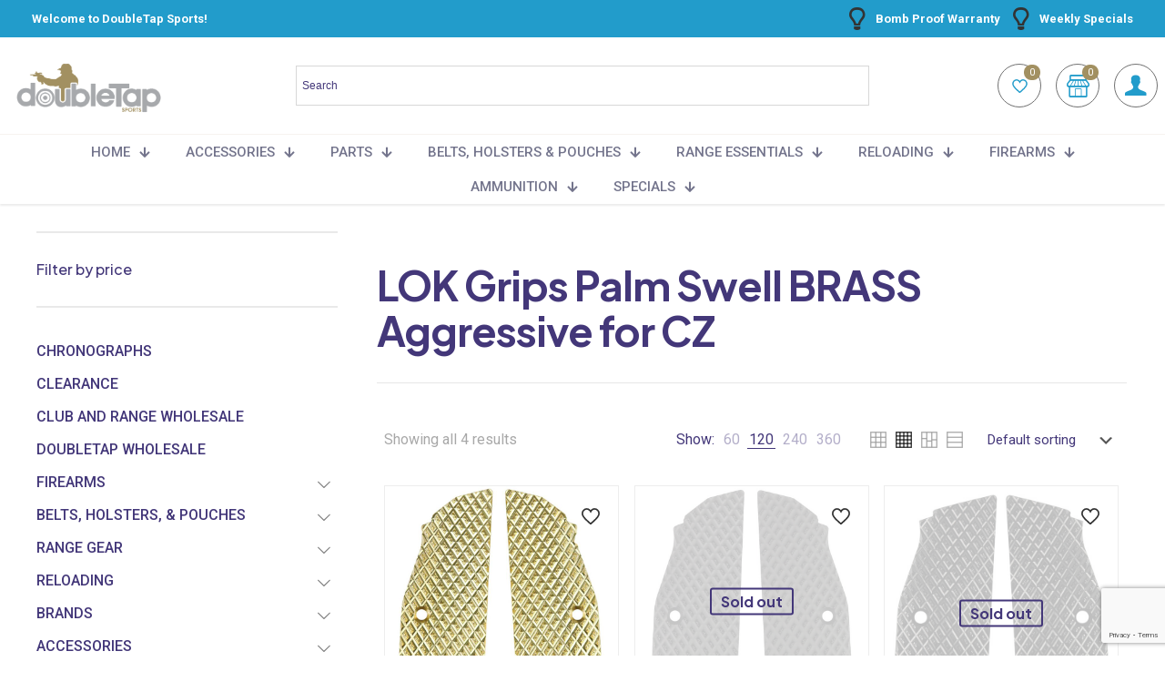

--- FILE ---
content_type: text/html; charset=UTF-8
request_url: https://doubletapsports.com/product-tag/lok-grips-palm-swell-brass-aggressive-for-cz/
body_size: 52313
content:
<!DOCTYPE html>
<html lang="en-US" class="no-js " itemscope itemtype="https://schema.org/WebPage" >

<head>

<meta charset="UTF-8" />
<meta name='robots' content='index, follow, max-image-preview:large, max-snippet:-1, max-video-preview:-1' />
<meta name="description" content="The Multipurpose WordPress &amp; WooCommerce Theme that helps you build ANY type of website in no time. Design visually with the best Live Builder for WordPress you ever met."/>
<link rel="alternate" hreflang="en-US" href="https://doubletapsports.com/product-tag/lok-grips-palm-swell-brass-aggressive-for-cz/"/>
<meta name="format-detection" content="telephone=no">
<meta name="viewport" content="width=device-width, initial-scale=1" />
<link rel="shortcut icon" href="https://doubletapsports.com/wp-content/uploads/2024/05/dts122.jpg#37073" type="image/x-icon" />
<meta name="theme-color" content="#ffffff" media="(prefers-color-scheme: light)">
<meta name="theme-color" content="#ffffff" media="(prefers-color-scheme: dark)">

	<!-- This site is optimized with the Yoast SEO plugin v26.8 - https://yoast.com/product/yoast-seo-wordpress/ -->
	<title>LOK Grips Palm Swell BRASS Aggressive for CZ Archives - DoubleTap Sports</title>
	<link rel="canonical" href="https://doubletapsports.com/product-tag/lok-grips-palm-swell-brass-aggressive-for-cz/" />
	<meta property="og:locale" content="en_US" />
	<meta property="og:type" content="article" />
	<meta property="og:title" content="LOK Grips Palm Swell BRASS Aggressive for CZ Archives - DoubleTap Sports" />
	<meta property="og:description" content="LOK Grips Palm Swell BRASS Aggressive for CZ" />
	<meta property="og:url" content="https://doubletapsports.com/product-tag/lok-grips-palm-swell-brass-aggressive-for-cz/" />
	<meta property="og:site_name" content="DoubleTap Sports" />
	<meta name="twitter:card" content="summary_large_image" />
	<script type="application/ld+json" class="yoast-schema-graph">{"@context":"https://schema.org","@graph":[{"@type":"CollectionPage","@id":"https://doubletapsports.com/product-tag/lok-grips-palm-swell-brass-aggressive-for-cz/","url":"https://doubletapsports.com/product-tag/lok-grips-palm-swell-brass-aggressive-for-cz/","name":"LOK Grips Palm Swell BRASS Aggressive for CZ Archives - DoubleTap Sports","isPartOf":{"@id":"https://doubletapsports.com/#website"},"primaryImageOfPage":{"@id":"https://doubletapsports.com/product-tag/lok-grips-palm-swell-brass-aggressive-for-cz/#primaryimage"},"image":{"@id":"https://doubletapsports.com/product-tag/lok-grips-palm-swell-brass-aggressive-for-cz/#primaryimage"},"thumbnailUrl":"https://doubletapsports.com/wp-content/uploads/2025/06/Lok-Grips-CZ-Jaws-Thin-Raw-Brass-2.jpg","breadcrumb":{"@id":"https://doubletapsports.com/product-tag/lok-grips-palm-swell-brass-aggressive-for-cz/#breadcrumb"},"inLanguage":"en-US"},{"@type":"ImageObject","inLanguage":"en-US","@id":"https://doubletapsports.com/product-tag/lok-grips-palm-swell-brass-aggressive-for-cz/#primaryimage","url":"https://doubletapsports.com/wp-content/uploads/2025/06/Lok-Grips-CZ-Jaws-Thin-Raw-Brass-2.jpg","contentUrl":"https://doubletapsports.com/wp-content/uploads/2025/06/Lok-Grips-CZ-Jaws-Thin-Raw-Brass-2.jpg","width":1161,"height":1280},{"@type":"BreadcrumbList","@id":"https://doubletapsports.com/product-tag/lok-grips-palm-swell-brass-aggressive-for-cz/#breadcrumb","itemListElement":[{"@type":"ListItem","position":1,"name":"Home","item":"https://doubletapsports.com/"},{"@type":"ListItem","position":2,"name":"LOK Grips Palm Swell BRASS Aggressive for CZ"}]},{"@type":"WebSite","@id":"https://doubletapsports.com/#website","url":"https://doubletapsports.com/","name":"DoubleTap Sports","description":"premium shooting products","potentialAction":[{"@type":"SearchAction","target":{"@type":"EntryPoint","urlTemplate":"https://doubletapsports.com/?s={search_term_string}"},"query-input":{"@type":"PropertyValueSpecification","valueRequired":true,"valueName":"search_term_string"}}],"inLanguage":"en-US"}]}</script>
	<!-- / Yoast SEO plugin. -->


<link rel='dns-prefetch' href='//www.googletagmanager.com' />
<link rel='dns-prefetch' href='//fonts.googleapis.com' />
<link rel="alternate" type="application/rss+xml" title="DoubleTap Sports &raquo; Feed" href="https://doubletapsports.com/feed/" />
<link rel="alternate" type="application/rss+xml" title="DoubleTap Sports &raquo; Comments Feed" href="https://doubletapsports.com/comments/feed/" />
<link rel="alternate" type="application/rss+xml" title="DoubleTap Sports &raquo; LOK Grips Palm Swell BRASS Aggressive for CZ Tag Feed" href="https://doubletapsports.com/product-tag/lok-grips-palm-swell-brass-aggressive-for-cz/feed/" />
		<style>
			.lazyload,
			.lazyloading {
				max-width: 100%;
			}
		</style>
		<style id='wp-img-auto-sizes-contain-inline-css' type='text/css'>
img:is([sizes=auto i],[sizes^="auto," i]){contain-intrinsic-size:3000px 1500px}
/*# sourceURL=wp-img-auto-sizes-contain-inline-css */
</style>
<link rel='stylesheet' id='wc-authorize-net-cim-credit-card-checkout-block-css' href='https://doubletapsports.com/wp-content/plugins/woocommerce-gateway-authorize-net-cim/assets/css/blocks/wc-authorize-net-cim-checkout-block.css?ver=3.10.14' type='text/css' media='all' />
<link rel='stylesheet' id='wc-authorize-net-cim-echeck-checkout-block-css' href='https://doubletapsports.com/wp-content/plugins/woocommerce-gateway-authorize-net-cim/assets/css/blocks/wc-authorize-net-cim-checkout-block.css?ver=3.10.14' type='text/css' media='all' />
<link rel='stylesheet' id='wt-sc-blocks-gift-coupon-editor-css' href='https://doubletapsports.com/wp-content/plugins/wt-smart-coupon-pro/blocks/build/gift-coupon/index.css?ver=1.0.0' type='text/css' media='all' />
<link rel='stylesheet' id='-css' href='https://doubletapsports.com/wp-content/plugins/wt-smart-coupon-pro/public/modules/product_page_display/assets/style.css?ver=3.6.1' type='text/css' media='all' />
<link rel='stylesheet' id='contact-form-7-css' href='https://doubletapsports.com/wp-content/plugins/contact-form-7/includes/css/styles.css?ver=6.1.4' type='text/css' media='all' />
<link rel='stylesheet' id='shipperhq_styles-css' href='https://doubletapsports.com/wp-content/plugins/woo-shipperhq/assets/css/shipperhq-styles.css?ver=1.9.0' type='text/css' media='all' />
<link rel='stylesheet' id='wpmenucart-icons-css' href='https://doubletapsports.com/wp-content/plugins/woocommerce-menu-bar-cart/assets/css/wpmenucart-icons.min.css?ver=2.14.12' type='text/css' media='all' />
<style id='wpmenucart-icons-inline-css' type='text/css'>
@font-face{font-family:WPMenuCart;src:url(https://doubletapsports.com/wp-content/plugins/woocommerce-menu-bar-cart/assets/fonts/WPMenuCart.eot);src:url(https://doubletapsports.com/wp-content/plugins/woocommerce-menu-bar-cart/assets/fonts/WPMenuCart.eot?#iefix) format('embedded-opentype'),url(https://doubletapsports.com/wp-content/plugins/woocommerce-menu-bar-cart/assets/fonts/WPMenuCart.woff2) format('woff2'),url(https://doubletapsports.com/wp-content/plugins/woocommerce-menu-bar-cart/assets/fonts/WPMenuCart.woff) format('woff'),url(https://doubletapsports.com/wp-content/plugins/woocommerce-menu-bar-cart/assets/fonts/WPMenuCart.ttf) format('truetype'),url(https://doubletapsports.com/wp-content/plugins/woocommerce-menu-bar-cart/assets/fonts/WPMenuCart.svg#WPMenuCart) format('svg');font-weight:400;font-style:normal;font-display:swap}
/*# sourceURL=wpmenucart-icons-inline-css */
</style>
<link rel='stylesheet' id='wpmenucart-css' href='https://doubletapsports.com/wp-content/plugins/woocommerce-menu-bar-cart/assets/css/wpmenucart-main.min.css?ver=2.14.12' type='text/css' media='all' />
<style id='wpmenucart-inline-css' type='text/css'>
.et-cart-info { display:none !important; } .site-header-cart { display:none !important; }
/*# sourceURL=wpmenucart-inline-css */
</style>
<link rel='stylesheet' id='woocommerce-layout-css' href='https://doubletapsports.com/wp-content/plugins/woocommerce/assets/css/woocommerce-layout.css?ver=10.4.3' type='text/css' media='all' />
<link rel='stylesheet' id='woocommerce-smallscreen-css' href='https://doubletapsports.com/wp-content/plugins/woocommerce/assets/css/woocommerce-smallscreen.css?ver=10.4.3' type='text/css' media='only screen and (max-width: 768px)' />
<link rel='stylesheet' id='woocommerce-general-css' href='https://doubletapsports.com/wp-content/plugins/woocommerce/assets/css/woocommerce.css?ver=10.4.3' type='text/css' media='all' />
<style id='woocommerce-inline-inline-css' type='text/css'>
.woocommerce form .form-row .required { visibility: visible; }
/*# sourceURL=woocommerce-inline-inline-css */
</style>
<link rel='stylesheet' id='wt-smart-coupon-for-woo_bogo-css' href='https://doubletapsports.com/wp-content/plugins/wt-smart-coupon-pro/public/modules/bogo/assets/style.css?ver=3.6.1' type='text/css' media='all' />
<link rel='stylesheet' id='wt-smart-coupon-for-woo-css' href='https://doubletapsports.com/wp-content/plugins/wt-smart-coupon-pro/public/css/wt-smart-coupon-public.css?ver=3.6.1' type='text/css' media='all' />
<link rel='stylesheet' id='aws-style-css' href='https://doubletapsports.com/wp-content/plugins/advanced-woo-search/assets/css/common.min.css?ver=3.52' type='text/css' media='all' />
<link rel='stylesheet' id='wc-bis-css-css' href='https://doubletapsports.com/wp-content/plugins/woocommerce-back-in-stock-notifications/assets/css/frontend/woocommerce.css?ver=3.3.3' type='text/css' media='all' />
<link rel='stylesheet' id='wc-composite-css-css' href='https://doubletapsports.com/wp-content/plugins/woocommerce-composite-products/assets/css/frontend/woocommerce.css?ver=11.0.4' type='text/css' media='all' />
<link rel='stylesheet' id='woo_conditional_payments_css-css' href='https://doubletapsports.com/wp-content/plugins/conditional-payments-for-woocommerce/frontend/css/woo-conditional-payments.css?ver=3.4.1' type='text/css' media='all' />
<link rel='stylesheet' id='mfn-be-css' href='https://doubletapsports.com/wp-content/themes/betheme/css/be.min.css?ver=28.1.11' type='text/css' media='all' />
<link rel='stylesheet' id='mfn-animations-css' href='https://doubletapsports.com/wp-content/themes/betheme/assets/animations/animations.min.css?ver=28.1.11' type='text/css' media='all' />
<link rel='stylesheet' id='mfn-font-awesome-css' href='https://doubletapsports.com/wp-content/themes/betheme/fonts/fontawesome/fontawesome.min.css?ver=28.1.11' type='text/css' media='all' />
<link rel='stylesheet' id='mfn-responsive-css' href='https://doubletapsports.com/wp-content/themes/betheme/css/responsive.min.css?ver=28.1.11' type='text/css' media='all' />
<link rel='stylesheet' id='mfn-fonts-css' href='https://fonts.googleapis.com/css?family=Roboto%3A1%2C300%2C400%2C400italic%2C500%2C600%2C700%2C700italic%7CPlus+Jakarta+Sans%3A1%2C300%2C400%2C400italic%2C500%2C600%2C700%2C700italic&#038;display=swap&#038;ver=6.9' type='text/css' media='all' />
<link rel='stylesheet' id='mfn-font-button-css' href='https://fonts.googleapis.com/css?family=Plus+Jakarta+Sans%3A400%2C700&#038;display=swap&#038;ver=6.9' type='text/css' media='all' />
<link rel='stylesheet' id='mfn-woo-css' href='https://doubletapsports.com/wp-content/themes/betheme/css/woocommerce.min.css?ver=28.1.11' type='text/css' media='all' />
<link rel='stylesheet' id='sv-wc-payment-gateway-payment-form-v5_15_12-css' href='https://doubletapsports.com/wp-content/plugins/woocommerce-gateway-authorize-net-cim/vendor/skyverge/wc-plugin-framework/woocommerce/payment-gateway/assets/css/frontend/sv-wc-payment-gateway-payment-form.min.css?ver=5.15.12' type='text/css' media='all' />
<link rel='stylesheet' id='wc-cp-checkout-blocks-css' href='https://doubletapsports.com/wp-content/plugins/woocommerce-composite-products/assets/css/frontend/checkout-blocks.css?ver=11.0.4' type='text/css' media='all' />
<link rel='stylesheet' id='wc-pb-checkout-blocks-css' href='https://doubletapsports.com/wp-content/plugins/woocommerce-product-bundles/assets/css/frontend/checkout-blocks.css?ver=8.5.5' type='text/css' media='all' />
<link rel='stylesheet' id='wc-bundle-style-css' href='https://doubletapsports.com/wp-content/plugins/woocommerce-product-bundles/assets/css/frontend/woocommerce.css?ver=8.5.5' type='text/css' media='all' />
<style id='mfn-dynamic-inline-css' type='text/css'>
html{background-color:#FFFFFF}#Wrapper,#Content,.mfn-popup .mfn-popup-content,.mfn-off-canvas-sidebar .mfn-off-canvas-content-wrapper,.mfn-cart-holder,.mfn-header-login,#Top_bar .search_wrapper,#Top_bar .top_bar_right .mfn-live-search-box,.column_livesearch .mfn-live-search-wrapper,.column_livesearch .mfn-live-search-box{background-color:#FFFFFF}.layout-boxed.mfn-bebuilder-header.mfn-ui #Wrapper .mfn-only-sample-content{background-color:#FFFFFF}body:not(.template-slider) #Header{min-height:250px}body.header-below:not(.template-slider) #Header{padding-top:250px}#Footer .widgets_wrapper{padding:70px 0}.has-search-overlay.search-overlay-opened #search-overlay{background-color:rgba(0,0,0,0.6)}.elementor-page.elementor-default #Content .the_content .section_wrapper{max-width:100%}.elementor-page.elementor-default #Content .section.the_content{width:100%}.elementor-page.elementor-default #Content .section_wrapper .the_content_wrapper{margin-left:0;margin-right:0;width:100%}body,span.date_label,.timeline_items li h3 span,input[type="date"],input[type="text"],input[type="password"],input[type="tel"],input[type="email"],input[type="url"],textarea,select,.offer_li .title h3,.mfn-menu-item-megamenu{font-family:"Roboto",-apple-system,BlinkMacSystemFont,"Segoe UI",Roboto,Oxygen-Sans,Ubuntu,Cantarell,"Helvetica Neue",sans-serif}.lead,.big{font-family:"Roboto",-apple-system,BlinkMacSystemFont,"Segoe UI",Roboto,Oxygen-Sans,Ubuntu,Cantarell,"Helvetica Neue",sans-serif}#menu > ul > li > a,#overlay-menu ul li a{font-family:"Roboto",-apple-system,BlinkMacSystemFont,"Segoe UI",Roboto,Oxygen-Sans,Ubuntu,Cantarell,"Helvetica Neue",sans-serif}#Subheader .title{font-family:"Plus Jakarta Sans",-apple-system,BlinkMacSystemFont,"Segoe UI",Roboto,Oxygen-Sans,Ubuntu,Cantarell,"Helvetica Neue",sans-serif}h1,h2,h3,h4,.text-logo #logo{font-family:"Plus Jakarta Sans",-apple-system,BlinkMacSystemFont,"Segoe UI",Roboto,Oxygen-Sans,Ubuntu,Cantarell,"Helvetica Neue",sans-serif}h5,h6{font-family:"Plus Jakarta Sans",-apple-system,BlinkMacSystemFont,"Segoe UI",Roboto,Oxygen-Sans,Ubuntu,Cantarell,"Helvetica Neue",sans-serif}blockquote{font-family:"Plus Jakarta Sans",-apple-system,BlinkMacSystemFont,"Segoe UI",Roboto,Oxygen-Sans,Ubuntu,Cantarell,"Helvetica Neue",sans-serif}.chart_box .chart .num,.counter .desc_wrapper .number-wrapper,.how_it_works .image .number,.pricing-box .plan-header .price,.quick_fact .number-wrapper,.woocommerce .product div.entry-summary .price{font-family:"Plus Jakarta Sans",-apple-system,BlinkMacSystemFont,"Segoe UI",Roboto,Oxygen-Sans,Ubuntu,Cantarell,"Helvetica Neue",sans-serif}body,.mfn-menu-item-megamenu{font-size:16px;line-height:24px;font-weight:400;letter-spacing:0px}.lead,.big{font-size:16px;line-height:24px;font-weight:700;letter-spacing:0px}#menu > ul > li > a,#overlay-menu ul li a{font-size:16px;font-weight:700;letter-spacing:0px}#overlay-menu ul li a{line-height:24px}#Subheader .title{font-size:45px;line-height:50px;font-weight:700;letter-spacing:-1px}h1,.text-logo #logo{font-size:45px;line-height:50px;font-weight:700;letter-spacing:-1px}h2{font-size:38px;line-height:46px;font-weight:700;letter-spacing:-1px}h3,.woocommerce ul.products li.product h3,.woocommerce #customer_login h2{font-size:30px;line-height:36px;font-weight:600;letter-spacing:0px}h4,.woocommerce .woocommerce-order-details__title,.woocommerce .wc-bacs-bank-details-heading,.woocommerce .woocommerce-customer-details h2{font-size:25px;line-height:30px;font-weight:700;letter-spacing:0px}h5{font-size:19px;line-height:25px;font-weight:600;letter-spacing:0px}h6{font-size:13px;line-height:20px;font-weight:700;letter-spacing:0px}#Intro .intro-title{font-size:45px;line-height:50px;font-weight:700;letter-spacing:-1px}@media only screen and (min-width:768px) and (max-width:959px){body,.mfn-menu-item-megamenu{font-size:14px;line-height:20px;font-weight:400;letter-spacing:0px}.lead,.big{font-size:14px;line-height:20px;font-weight:700;letter-spacing:0px}#menu > ul > li > a,#overlay-menu ul li a{font-size:14px;font-weight:700;letter-spacing:0px}#overlay-menu ul li a{line-height:21px}#Subheader .title{font-size:38px;line-height:43px;font-weight:700;letter-spacing:-1px}h1,.text-logo #logo{font-size:38px;line-height:43px;font-weight:700;letter-spacing:-1px}h2{font-size:32px;line-height:39px;font-weight:700;letter-spacing:-1px}h3,.woocommerce ul.products li.product h3,.woocommerce #customer_login h2{font-size:26px;line-height:31px;font-weight:600;letter-spacing:0px}h4,.woocommerce .woocommerce-order-details__title,.woocommerce .wc-bacs-bank-details-heading,.woocommerce .woocommerce-customer-details h2{font-size:21px;line-height:26px;font-weight:700;letter-spacing:0px}h5{font-size:16px;line-height:21px;font-weight:600;letter-spacing:0px}h6{font-size:13px;line-height:19px;font-weight:700;letter-spacing:0px}#Intro .intro-title{font-size:38px;line-height:43px;font-weight:700;letter-spacing:-1px}blockquote{font-size:15px}.chart_box .chart .num{font-size:45px;line-height:45px}.counter .desc_wrapper .number-wrapper{font-size:45px;line-height:45px}.counter .desc_wrapper .title{font-size:14px;line-height:18px}.faq .question .title{font-size:14px}.fancy_heading .title{font-size:38px;line-height:38px}.offer .offer_li .desc_wrapper .title h3{font-size:32px;line-height:32px}.offer_thumb_ul li.offer_thumb_li .desc_wrapper .title h3{font-size:32px;line-height:32px}.pricing-box .plan-header h2{font-size:27px;line-height:27px}.pricing-box .plan-header .price > span{font-size:40px;line-height:40px}.pricing-box .plan-header .price sup.currency{font-size:18px;line-height:18px}.pricing-box .plan-header .price sup.period{font-size:14px;line-height:14px}.quick_fact .number-wrapper{font-size:80px;line-height:80px}.trailer_box .desc h2{font-size:27px;line-height:27px}.widget > h3{font-size:17px;line-height:20px}}@media only screen and (min-width:480px) and (max-width:767px){body,.mfn-menu-item-megamenu{font-size:13px;line-height:19px;font-weight:400;letter-spacing:0px}.lead,.big{font-size:13px;line-height:19px;font-weight:700;letter-spacing:0px}#menu > ul > li > a,#overlay-menu ul li a{font-size:13px;font-weight:700;letter-spacing:0px}#overlay-menu ul li a{line-height:19.5px}#Subheader .title{font-size:34px;line-height:38px;font-weight:700;letter-spacing:-1px}h1,.text-logo #logo{font-size:34px;line-height:38px;font-weight:700;letter-spacing:-1px}h2{font-size:29px;line-height:35px;font-weight:700;letter-spacing:-1px}h3,.woocommerce ul.products li.product h3,.woocommerce #customer_login h2{font-size:23px;line-height:27px;font-weight:600;letter-spacing:0px}h4,.woocommerce .woocommerce-order-details__title,.woocommerce .wc-bacs-bank-details-heading,.woocommerce .woocommerce-customer-details h2{font-size:19px;line-height:23px;font-weight:700;letter-spacing:0px}h5{font-size:14px;line-height:19px;font-weight:600;letter-spacing:0px}h6{font-size:13px;line-height:19px;font-weight:700;letter-spacing:0px}#Intro .intro-title{font-size:34px;line-height:38px;font-weight:700;letter-spacing:-1px}blockquote{font-size:14px}.chart_box .chart .num{font-size:40px;line-height:40px}.counter .desc_wrapper .number-wrapper{font-size:40px;line-height:40px}.counter .desc_wrapper .title{font-size:13px;line-height:16px}.faq .question .title{font-size:13px}.fancy_heading .title{font-size:34px;line-height:34px}.offer .offer_li .desc_wrapper .title h3{font-size:28px;line-height:28px}.offer_thumb_ul li.offer_thumb_li .desc_wrapper .title h3{font-size:28px;line-height:28px}.pricing-box .plan-header h2{font-size:24px;line-height:24px}.pricing-box .plan-header .price > span{font-size:34px;line-height:34px}.pricing-box .plan-header .price sup.currency{font-size:16px;line-height:16px}.pricing-box .plan-header .price sup.period{font-size:13px;line-height:13px}.quick_fact .number-wrapper{font-size:70px;line-height:70px}.trailer_box .desc h2{font-size:24px;line-height:24px}.widget > h3{font-size:16px;line-height:19px}}@media only screen and (max-width:479px){body,.mfn-menu-item-megamenu{font-size:13px;line-height:19px;font-weight:400;letter-spacing:0px}.lead,.big{font-size:13px;line-height:19px;font-weight:700;letter-spacing:0px}#menu > ul > li > a,#overlay-menu ul li a{font-size:13px;font-weight:700;letter-spacing:0px}#overlay-menu ul li a{line-height:19.5px}#Subheader .title{font-size:27px;line-height:30px;font-weight:700;letter-spacing:-1px}h1,.text-logo #logo{font-size:27px;line-height:30px;font-weight:700;letter-spacing:-1px}h2{font-size:23px;line-height:28px;font-weight:700;letter-spacing:-1px}h3,.woocommerce ul.products li.product h3,.woocommerce #customer_login h2{font-size:18px;line-height:22px;font-weight:600;letter-spacing:0px}h4,.woocommerce .woocommerce-order-details__title,.woocommerce .wc-bacs-bank-details-heading,.woocommerce .woocommerce-customer-details h2{font-size:15px;line-height:19px;font-weight:700;letter-spacing:0px}h5{font-size:13px;line-height:19px;font-weight:600;letter-spacing:0px}h6{font-size:13px;line-height:19px;font-weight:700;letter-spacing:0px}#Intro .intro-title{font-size:27px;line-height:30px;font-weight:700;letter-spacing:-1px}blockquote{font-size:13px}.chart_box .chart .num{font-size:35px;line-height:35px}.counter .desc_wrapper .number-wrapper{font-size:35px;line-height:35px}.counter .desc_wrapper .title{font-size:13px;line-height:26px}.faq .question .title{font-size:13px}.fancy_heading .title{font-size:30px;line-height:30px}.offer .offer_li .desc_wrapper .title h3{font-size:26px;line-height:26px}.offer_thumb_ul li.offer_thumb_li .desc_wrapper .title h3{font-size:26px;line-height:26px}.pricing-box .plan-header h2{font-size:21px;line-height:21px}.pricing-box .plan-header .price > span{font-size:32px;line-height:32px}.pricing-box .plan-header .price sup.currency{font-size:14px;line-height:14px}.pricing-box .plan-header .price sup.period{font-size:13px;line-height:13px}.quick_fact .number-wrapper{font-size:60px;line-height:60px}.trailer_box .desc h2{font-size:21px;line-height:21px}.widget > h3{font-size:15px;line-height:18px}}.with_aside .sidebar.columns{width:30%}.with_aside .sections_group{width:70%}.aside_both .sidebar.columns{width:25%}.aside_both .sidebar.sidebar-1{margin-left:-75%}.aside_both .sections_group{width:50%;margin-left:25%}@media only screen and (min-width:1240px){#Wrapper,.with_aside .content_wrapper{max-width:1240px}body.layout-boxed.mfn-header-scrolled .mfn-header-tmpl.mfn-sticky-layout-width{max-width:1240px;left:0;right:0;margin-left:auto;margin-right:auto}body.layout-boxed:not(.mfn-header-scrolled) .mfn-header-tmpl.mfn-header-layout-width,body.layout-boxed .mfn-header-tmpl.mfn-header-layout-width:not(.mfn-hasSticky){max-width:1240px;left:0;right:0;margin-left:auto;margin-right:auto}body.layout-boxed.mfn-bebuilder-header.mfn-ui .mfn-only-sample-content{max-width:1240px;margin-left:auto;margin-right:auto}.section_wrapper,.container{max-width:1220px}.layout-boxed.header-boxed #Top_bar.is-sticky{max-width:1240px}}@media only screen and (max-width:767px){#Wrapper{max-width:calc(100% - 67px)}.content_wrapper .section_wrapper,.container,.four.columns .widget-area{max-width:550px !important;padding-left:33px;padding-right:33px}}body{--mfn-button-font-family:"Plus Jakarta Sans";--mfn-button-font-size:16px;--mfn-button-font-weight:700;--mfn-button-font-style:inherit;--mfn-button-letter-spacing:0px;--mfn-button-padding:16px 32px 16px 32px;--mfn-button-border-width:0;--mfn-button-border-radius:4px 4px 4px 4px;--mfn-button-gap:10px;--mfn-button-transition:0.2s;--mfn-button-color:#ffffff;--mfn-button-color-hover:#ffffff;--mfn-button-bg:#229ccb;--mfn-button-bg-hover:#229ccb;--mfn-button-border-color:transparent;--mfn-button-border-color-hover:transparent;--mfn-button-icon-color:#ffffff;--mfn-button-icon-color-hover:#ffffff;--mfn-button-box-shadow:unset;--mfn-button-theme-color:#ffffff;--mfn-button-theme-color-hover:#ffffff;--mfn-button-theme-bg:#229ccb;--mfn-button-theme-bg-hover:#df4836;--mfn-button-theme-border-color:transparent;--mfn-button-theme-border-color-hover:transparent;--mfn-button-theme-icon-color:#ffffff;--mfn-button-theme-icon-color-hover:#ffffff;--mfn-button-theme-box-shadow:unset;--mfn-button-shop-color:#ffffff;--mfn-button-shop-color-hover:#ffffff;--mfn-button-shop-bg:#229ccb;--mfn-button-shop-bg-hover:#df4836;--mfn-button-shop-border-color:transparent;--mfn-button-shop-border-color-hover:transparent;--mfn-button-shop-icon-color:#626262;--mfn-button-shop-icon-color-hover:#626262;--mfn-button-shop-box-shadow:unset;--mfn-button-action-color:#626262;--mfn-button-action-color-hover:#626262;--mfn-button-action-bg:#dbdddf;--mfn-button-action-bg-hover:#d3d3d3;--mfn-button-action-border-color:transparent;--mfn-button-action-border-color-hover:transparent;--mfn-button-action-icon-color:#626262;--mfn-button-action-icon-color-hover:#626262;--mfn-button-action-box-shadow:unset}@media only screen and (max-width:959px){body{}}@media only screen and (max-width:768px){body{}}.mfn-cookies,.mfn-cookies-reopen{--mfn-gdpr2-container-text-color:#626262;--mfn-gdpr2-container-strong-color:#07070a;--mfn-gdpr2-container-bg:#ffffff;--mfn-gdpr2-container-overlay:rgba(25,37,48,0.6);--mfn-gdpr2-details-box-bg:#fbfbfb;--mfn-gdpr2-details-switch-bg:#00032a;--mfn-gdpr2-details-switch-bg-active:#5acb65;--mfn-gdpr2-tabs-text-color:#07070a;--mfn-gdpr2-tabs-text-color-active:#0089f7;--mfn-gdpr2-tabs-border:rgba(8,8,14,0.1);--mfn-gdpr2-buttons-box-bg:#fbfbfb;--mfn-gdpr2-reopen-background:#fff;--mfn-gdpr2-reopen-color:#222}#Top_bar #logo,.header-fixed #Top_bar #logo,.header-plain #Top_bar #logo,.header-transparent #Top_bar #logo{height:60px;line-height:60px;padding:15px 0}.logo-overflow #Top_bar:not(.is-sticky) .logo{height:90px}#Top_bar .menu > li > a{padding:15px 0}.menu-highlight:not(.header-creative) #Top_bar .menu > li > a{margin:20px 0}.header-plain:not(.menu-highlight) #Top_bar .menu > li > a span:not(.description){line-height:90px}.header-fixed #Top_bar .menu > li > a{padding:30px 0}@media only screen and (max-width:767px){.mobile-header-mini #Top_bar #logo{height:50px!important;line-height:50px!important;margin:5px 0}}#Top_bar #logo img.svg{width:100px}.image_frame,.wp-caption{border-width:0px}.alert{border-radius:0px}#Top_bar .top_bar_right .top-bar-right-input input{width:200px}.mfn-live-search-box .mfn-live-search-list{max-height:300px}input[type="date"],input[type="email"],input[type="number"],input[type="password"],input[type="search"],input[type="tel"],input[type="text"],input[type="url"],select,textarea,.woocommerce .quantity input.qty{border-width:0 0 1px 0;box-shadow:unset;resize:none}.select2-container--default .select2-selection--single,.select2-dropdown,.select2-container--default.select2-container--open .select2-selection--single{border-width:0 0 1px 0}#Side_slide{right:-250px;width:250px}#Side_slide.left{left:-250px}.blog-teaser li .desc-wrapper .desc{background-position-y:-1px}.mfn-free-delivery-info{--mfn-free-delivery-bar:#ee6352;--mfn-free-delivery-bg:rgba(0,0,0,0.1);--mfn-free-delivery-achieved:#ee6352}#back_to_top i{color:#65666C}@media only screen and ( max-width:767px ){}@media only screen and (min-width:1240px){body:not(.header-simple) #Top_bar #menu{display:block!important}.tr-menu #Top_bar #menu{background:none!important}#Top_bar .menu > li > ul.mfn-megamenu > li{float:left}#Top_bar .menu > li > ul.mfn-megamenu > li.mfn-megamenu-cols-1{width:100%}#Top_bar .menu > li > ul.mfn-megamenu > li.mfn-megamenu-cols-2{width:50%}#Top_bar .menu > li > ul.mfn-megamenu > li.mfn-megamenu-cols-3{width:33.33%}#Top_bar .menu > li > ul.mfn-megamenu > li.mfn-megamenu-cols-4{width:25%}#Top_bar .menu > li > ul.mfn-megamenu > li.mfn-megamenu-cols-5{width:20%}#Top_bar .menu > li > ul.mfn-megamenu > li.mfn-megamenu-cols-6{width:16.66%}#Top_bar .menu > li > ul.mfn-megamenu > li > ul{display:block!important;position:inherit;left:auto;top:auto;border-width:0 1px 0 0}#Top_bar .menu > li > ul.mfn-megamenu > li:last-child > ul{border:0}#Top_bar .menu > li > ul.mfn-megamenu > li > ul li{width:auto}#Top_bar .menu > li > ul.mfn-megamenu a.mfn-megamenu-title{text-transform:uppercase;font-weight:400;background:none}#Top_bar .menu > li > ul.mfn-megamenu a .menu-arrow{display:none}.menuo-right #Top_bar .menu > li > ul.mfn-megamenu{left:0;width:98%!important;margin:0 1%;padding:20px 0}.menuo-right #Top_bar .menu > li > ul.mfn-megamenu-bg{box-sizing:border-box}#Top_bar .menu > li > ul.mfn-megamenu-bg{padding:20px 166px 20px 20px;background-repeat:no-repeat;background-position:right bottom}.rtl #Top_bar .menu > li > ul.mfn-megamenu-bg{padding-left:166px;padding-right:20px;background-position:left bottom}#Top_bar .menu > li > ul.mfn-megamenu-bg > li{background:none}#Top_bar .menu > li > ul.mfn-megamenu-bg > li a{border:none}#Top_bar .menu > li > ul.mfn-megamenu-bg > li > ul{background:none!important;-webkit-box-shadow:0 0 0 0;-moz-box-shadow:0 0 0 0;box-shadow:0 0 0 0}.mm-vertical #Top_bar .container{position:relative}.mm-vertical #Top_bar .top_bar_left{position:static}.mm-vertical #Top_bar .menu > li ul{box-shadow:0 0 0 0 transparent!important;background-image:none}.mm-vertical #Top_bar .menu > li > ul.mfn-megamenu{padding:20px 0}.mm-vertical.header-plain #Top_bar .menu > li > ul.mfn-megamenu{width:100%!important;margin:0}.mm-vertical #Top_bar .menu > li > ul.mfn-megamenu > li{display:table-cell;float:none!important;width:10%;padding:0 15px;border-right:1px solid rgba(0,0,0,0.05)}.mm-vertical #Top_bar .menu > li > ul.mfn-megamenu > li:last-child{border-right-width:0}.mm-vertical #Top_bar .menu > li > ul.mfn-megamenu > li.hide-border{border-right-width:0}.mm-vertical #Top_bar .menu > li > ul.mfn-megamenu > li a{border-bottom-width:0;padding:9px 15px;line-height:120%}.mm-vertical #Top_bar .menu > li > ul.mfn-megamenu a.mfn-megamenu-title{font-weight:700}.rtl .mm-vertical #Top_bar .menu > li > ul.mfn-megamenu > li:first-child{border-right-width:0}.rtl .mm-vertical #Top_bar .menu > li > ul.mfn-megamenu > li:last-child{border-right-width:1px}body.header-shop #Top_bar #menu{display:flex!important;background-color:transparent}.header-shop #Top_bar.is-sticky .top_bar_row_second{display:none}.header-plain:not(.menuo-right) #Header .top_bar_left{width:auto!important}.header-stack.header-center #Top_bar #menu{display:inline-block!important}.header-simple #Top_bar #menu{display:none;height:auto;width:300px;bottom:auto;top:100%;right:1px;position:absolute;margin:0}.header-simple #Header a.responsive-menu-toggle{display:block;right:10px}.header-simple #Top_bar #menu > ul{width:100%;float:left}.header-simple #Top_bar #menu ul li{width:100%;padding-bottom:0;border-right:0;position:relative}.header-simple #Top_bar #menu ul li a{padding:0 20px;margin:0;display:block;height:auto;line-height:normal;border:none}.header-simple #Top_bar #menu ul li a:not(.menu-toggle):after{display:none}.header-simple #Top_bar #menu ul li a span{border:none;line-height:44px;display:inline;padding:0}.header-simple #Top_bar #menu ul li.submenu .menu-toggle{display:block;position:absolute;right:0;top:0;width:44px;height:44px;line-height:44px;font-size:30px;font-weight:300;text-align:center;cursor:pointer;color:#444;opacity:0.33;transform:unset}.header-simple #Top_bar #menu ul li.submenu .menu-toggle:after{content:"+";position:static}.header-simple #Top_bar #menu ul li.hover > .menu-toggle:after{content:"-"}.header-simple #Top_bar #menu ul li.hover a{border-bottom:0}.header-simple #Top_bar #menu ul.mfn-megamenu li .menu-toggle{display:none}.header-simple #Top_bar #menu ul li ul{position:relative!important;left:0!important;top:0;padding:0;margin:0!important;width:auto!important;background-image:none}.header-simple #Top_bar #menu ul li ul li{width:100%!important;display:block;padding:0}.header-simple #Top_bar #menu ul li ul li a{padding:0 20px 0 30px}.header-simple #Top_bar #menu ul li ul li a .menu-arrow{display:none}.header-simple #Top_bar #menu ul li ul li a span{padding:0}.header-simple #Top_bar #menu ul li ul li a span:after{display:none!important}.header-simple #Top_bar .menu > li > ul.mfn-megamenu a.mfn-megamenu-title{text-transform:uppercase;font-weight:400}.header-simple #Top_bar .menu > li > ul.mfn-megamenu > li > ul{display:block!important;position:inherit;left:auto;top:auto}.header-simple #Top_bar #menu ul li ul li ul{border-left:0!important;padding:0;top:0}.header-simple #Top_bar #menu ul li ul li ul li a{padding:0 20px 0 40px}.rtl.header-simple #Top_bar #menu{left:1px;right:auto}.rtl.header-simple #Top_bar a.responsive-menu-toggle{left:10px;right:auto}.rtl.header-simple #Top_bar #menu ul li.submenu .menu-toggle{left:0;right:auto}.rtl.header-simple #Top_bar #menu ul li ul{left:auto!important;right:0!important}.rtl.header-simple #Top_bar #menu ul li ul li a{padding:0 30px 0 20px}.rtl.header-simple #Top_bar #menu ul li ul li ul li a{padding:0 40px 0 20px}.menu-highlight #Top_bar .menu > li{margin:0 2px}.menu-highlight:not(.header-creative) #Top_bar .menu > li > a{padding:0;-webkit-border-radius:5px;border-radius:5px}.menu-highlight #Top_bar .menu > li > a:after{display:none}.menu-highlight #Top_bar .menu > li > a span:not(.description){line-height:50px}.menu-highlight #Top_bar .menu > li > a span.description{display:none}.menu-highlight.header-stack #Top_bar .menu > li > a{margin:10px 0!important}.menu-highlight.header-stack #Top_bar .menu > li > a span:not(.description){line-height:40px}.menu-highlight.header-simple #Top_bar #menu ul li,.menu-highlight.header-creative #Top_bar #menu ul li{margin:0}.menu-highlight.header-simple #Top_bar #menu ul li > a,.menu-highlight.header-creative #Top_bar #menu ul li > a{-webkit-border-radius:0;border-radius:0}.menu-highlight:not(.header-fixed):not(.header-simple) #Top_bar.is-sticky .menu > li > a{margin:10px 0!important;padding:5px 0!important}.menu-highlight:not(.header-fixed):not(.header-simple) #Top_bar.is-sticky .menu > li > a span{line-height:30px!important}.header-modern.menu-highlight.menuo-right .menu_wrapper{margin-right:20px}.menu-line-below #Top_bar .menu > li > a:not(.menu-toggle):after{top:auto;bottom:-4px}.menu-line-below #Top_bar.is-sticky .menu > li > a:not(.menu-toggle):after{top:auto;bottom:-4px}.menu-line-below-80 #Top_bar:not(.is-sticky) .menu > li > a:not(.menu-toggle):after{height:4px;left:10%;top:50%;margin-top:20px;width:80%}.menu-line-below-80-1 #Top_bar:not(.is-sticky) .menu > li > a:not(.menu-toggle):after{height:1px;left:10%;top:50%;margin-top:20px;width:80%}.menu-link-color #Top_bar .menu > li > a:not(.menu-toggle):after{display:none!important}.menu-arrow-top #Top_bar .menu > li > a:after{background:none repeat scroll 0 0 rgba(0,0,0,0)!important;border-color:#ccc transparent transparent;border-style:solid;border-width:7px 7px 0;display:block;height:0;left:50%;margin-left:-7px;top:0!important;width:0}.menu-arrow-top #Top_bar.is-sticky .menu > li > a:after{top:0!important}.menu-arrow-bottom #Top_bar .menu > li > a:after{background:none!important;border-color:transparent transparent #ccc;border-style:solid;border-width:0 7px 7px;display:block;height:0;left:50%;margin-left:-7px;top:auto;bottom:0;width:0}.menu-arrow-bottom #Top_bar.is-sticky .menu > li > a:after{top:auto;bottom:0}.menuo-no-borders #Top_bar .menu > li > a span{border-width:0!important}.menuo-no-borders #Header_creative #Top_bar .menu > li > a span{border-bottom-width:0}.menuo-no-borders.header-plain #Top_bar a#header_cart,.menuo-no-borders.header-plain #Top_bar a#search_button,.menuo-no-borders.header-plain #Top_bar .wpml-languages,.menuo-no-borders.header-plain #Top_bar a.action_button{border-width:0}.menuo-right #Top_bar .menu_wrapper{float:right}.menuo-right.header-stack:not(.header-center) #Top_bar .menu_wrapper{margin-right:150px}body.header-creative{padding-left:50px}body.header-creative.header-open{padding-left:250px}body.error404,body.under-construction,body.elementor-maintenance-mode,body.template-blank,body.under-construction.header-rtl.header-creative.header-open{padding-left:0!important;padding-right:0!important}.header-creative.footer-fixed #Footer,.header-creative.footer-sliding #Footer,.header-creative.footer-stick #Footer.is-sticky{box-sizing:border-box;padding-left:50px}.header-open.footer-fixed #Footer,.header-open.footer-sliding #Footer,.header-creative.footer-stick #Footer.is-sticky{padding-left:250px}.header-rtl.header-creative.footer-fixed #Footer,.header-rtl.header-creative.footer-sliding #Footer,.header-rtl.header-creative.footer-stick #Footer.is-sticky{padding-left:0;padding-right:50px}.header-rtl.header-open.footer-fixed #Footer,.header-rtl.header-open.footer-sliding #Footer,.header-rtl.header-creative.footer-stick #Footer.is-sticky{padding-right:250px}#Header_creative{background-color:#fff;position:fixed;width:250px;height:100%;left:-200px;top:0;z-index:9002;-webkit-box-shadow:2px 0 4px 2px rgba(0,0,0,.15);box-shadow:2px 0 4px 2px rgba(0,0,0,.15)}#Header_creative .container{width:100%}#Header_creative .creative-wrapper{opacity:0;margin-right:50px}#Header_creative a.creative-menu-toggle{display:block;width:34px;height:34px;line-height:34px;font-size:22px;text-align:center;position:absolute;top:10px;right:8px;border-radius:3px}.admin-bar #Header_creative a.creative-menu-toggle{top:42px}#Header_creative #Top_bar{position:static;width:100%}#Header_creative #Top_bar .top_bar_left{width:100%!important;float:none}#Header_creative #Top_bar .logo{float:none;text-align:center;margin:15px 0}#Header_creative #Top_bar #menu{background-color:transparent}#Header_creative #Top_bar .menu_wrapper{float:none;margin:0 0 30px}#Header_creative #Top_bar .menu > li{width:100%;float:none;position:relative}#Header_creative #Top_bar .menu > li > a{padding:0;text-align:center}#Header_creative #Top_bar .menu > li > a:after{display:none}#Header_creative #Top_bar .menu > li > a span{border-right:0;border-bottom-width:1px;line-height:38px}#Header_creative #Top_bar .menu li ul{left:100%;right:auto;top:0;box-shadow:2px 2px 2px 0 rgba(0,0,0,0.03);-webkit-box-shadow:2px 2px 2px 0 rgba(0,0,0,0.03)}#Header_creative #Top_bar .menu > li > ul.mfn-megamenu{margin:0;width:700px!important}#Header_creative #Top_bar .menu > li > ul.mfn-megamenu > li > ul{left:0}#Header_creative #Top_bar .menu li ul li a{padding-top:9px;padding-bottom:8px}#Header_creative #Top_bar .menu li ul li ul{top:0}#Header_creative #Top_bar .menu > li > a span.description{display:block;font-size:13px;line-height:28px!important;clear:both}.menuo-arrows #Top_bar .menu > li.submenu > a > span:after{content:unset!important}#Header_creative #Top_bar .top_bar_right{width:100%!important;float:left;height:auto;margin-bottom:35px;text-align:center;padding:0 20px;top:0;-webkit-box-sizing:border-box;-moz-box-sizing:border-box;box-sizing:border-box}#Header_creative #Top_bar .top_bar_right:before{content:none}#Header_creative #Top_bar .top_bar_right .top_bar_right_wrapper{flex-wrap:wrap;justify-content:center}#Header_creative #Top_bar .top_bar_right .top-bar-right-icon,#Header_creative #Top_bar .top_bar_right .wpml-languages,#Header_creative #Top_bar .top_bar_right .top-bar-right-button,#Header_creative #Top_bar .top_bar_right .top-bar-right-input{min-height:30px;margin:5px}#Header_creative #Top_bar .search_wrapper{left:100%;top:auto}#Header_creative #Top_bar .banner_wrapper{display:block;text-align:center}#Header_creative #Top_bar .banner_wrapper img{max-width:100%;height:auto;display:inline-block}#Header_creative #Action_bar{display:none;position:absolute;bottom:0;top:auto;clear:both;padding:0 20px;box-sizing:border-box}#Header_creative #Action_bar .contact_details{width:100%;text-align:center;margin-bottom:20px}#Header_creative #Action_bar .contact_details li{padding:0}#Header_creative #Action_bar .social{float:none;text-align:center;padding:5px 0 15px}#Header_creative #Action_bar .social li{margin-bottom:2px}#Header_creative #Action_bar .social-menu{float:none;text-align:center}#Header_creative #Action_bar .social-menu li{border-color:rgba(0,0,0,.1)}#Header_creative .social li a{color:rgba(0,0,0,.5)}#Header_creative .social li a:hover{color:#000}#Header_creative .creative-social{position:absolute;bottom:10px;right:0;width:50px}#Header_creative .creative-social li{display:block;float:none;width:100%;text-align:center;margin-bottom:5px}.header-creative .fixed-nav.fixed-nav-prev{margin-left:50px}.header-creative.header-open .fixed-nav.fixed-nav-prev{margin-left:250px}.menuo-last #Header_creative #Top_bar .menu li.last ul{top:auto;bottom:0}.header-open #Header_creative{left:0}.header-open #Header_creative .creative-wrapper{opacity:1;margin:0!important}.header-open #Header_creative .creative-menu-toggle,.header-open #Header_creative .creative-social{display:none}.header-open #Header_creative #Action_bar{display:block}body.header-rtl.header-creative{padding-left:0;padding-right:50px}.header-rtl #Header_creative{left:auto;right:-200px}.header-rtl #Header_creative .creative-wrapper{margin-left:50px;margin-right:0}.header-rtl #Header_creative a.creative-menu-toggle{left:8px;right:auto}.header-rtl #Header_creative .creative-social{left:0;right:auto}.header-rtl #Footer #back_to_top.sticky{right:125px}.header-rtl #popup_contact{right:70px}.header-rtl #Header_creative #Top_bar .menu li ul{left:auto;right:100%}.header-rtl #Header_creative #Top_bar .search_wrapper{left:auto;right:100%}.header-rtl .fixed-nav.fixed-nav-prev{margin-left:0!important}.header-rtl .fixed-nav.fixed-nav-next{margin-right:50px}body.header-rtl.header-creative.header-open{padding-left:0;padding-right:250px!important}.header-rtl.header-open #Header_creative{left:auto;right:0}.header-rtl.header-open #Footer #back_to_top.sticky{right:325px}.header-rtl.header-open #popup_contact{right:270px}.header-rtl.header-open .fixed-nav.fixed-nav-next{margin-right:250px}#Header_creative.active{left:-1px}.header-rtl #Header_creative.active{left:auto;right:-1px}#Header_creative.active .creative-wrapper{opacity:1;margin:0}.header-creative .vc_row[data-vc-full-width]{padding-left:50px}.header-creative.header-open .vc_row[data-vc-full-width]{padding-left:250px}.header-open .vc_parallax .vc_parallax-inner{left:auto;width:calc(100% - 250px)}.header-open.header-rtl .vc_parallax .vc_parallax-inner{left:0;right:auto}#Header_creative.scroll{height:100%;overflow-y:auto}#Header_creative.scroll:not(.dropdown) .menu li ul{display:none!important}#Header_creative.scroll #Action_bar{position:static}#Header_creative.dropdown{outline:none}#Header_creative.dropdown #Top_bar .menu_wrapper{float:left;width:100%}#Header_creative.dropdown #Top_bar #menu ul li{position:relative;float:left}#Header_creative.dropdown #Top_bar #menu ul li a:not(.menu-toggle):after{display:none}#Header_creative.dropdown #Top_bar #menu ul li a span{line-height:38px;padding:0}#Header_creative.dropdown #Top_bar #menu ul li.submenu .menu-toggle{display:block;position:absolute;right:0;top:0;width:38px;height:38px;line-height:38px;font-size:26px;font-weight:300;text-align:center;cursor:pointer;color:#444;opacity:0.33;z-index:203}#Header_creative.dropdown #Top_bar #menu ul li.submenu .menu-toggle:after{content:"+";position:static}#Header_creative.dropdown #Top_bar #menu ul li.hover > .menu-toggle:after{content:"-"}#Header_creative.dropdown #Top_bar #menu ul.sub-menu li:not(:last-of-type) a{border-bottom:0}#Header_creative.dropdown #Top_bar #menu ul.mfn-megamenu li .menu-toggle{display:none}#Header_creative.dropdown #Top_bar #menu ul li ul{position:relative!important;left:0!important;top:0;padding:0;margin-left:0!important;width:auto!important;background-image:none}#Header_creative.dropdown #Top_bar #menu ul li ul li{width:100%!important}#Header_creative.dropdown #Top_bar #menu ul li ul li a{padding:0 10px;text-align:center}#Header_creative.dropdown #Top_bar #menu ul li ul li a .menu-arrow{display:none}#Header_creative.dropdown #Top_bar #menu ul li ul li a span{padding:0}#Header_creative.dropdown #Top_bar #menu ul li ul li a span:after{display:none!important}#Header_creative.dropdown #Top_bar .menu > li > ul.mfn-megamenu a.mfn-megamenu-title{text-transform:uppercase;font-weight:400}#Header_creative.dropdown #Top_bar .menu > li > ul.mfn-megamenu > li > ul{display:block!important;position:inherit;left:auto;top:auto}#Header_creative.dropdown #Top_bar #menu ul li ul li ul{border-left:0!important;padding:0;top:0}#Header_creative{transition:left .5s ease-in-out,right .5s ease-in-out}#Header_creative .creative-wrapper{transition:opacity .5s ease-in-out,margin 0s ease-in-out .5s}#Header_creative.active .creative-wrapper{transition:opacity .5s ease-in-out,margin 0s ease-in-out}}@media only screen and (min-width:1240px){#Top_bar.is-sticky{position:fixed!important;width:100%;left:0;top:-60px;height:60px;z-index:701;background:#fff;opacity:.97;-webkit-box-shadow:0 2px 5px 0 rgba(0,0,0,0.1);-moz-box-shadow:0 2px 5px 0 rgba(0,0,0,0.1);box-shadow:0 2px 5px 0 rgba(0,0,0,0.1)}.layout-boxed.header-boxed #Top_bar.is-sticky{left:50%;-webkit-transform:translateX(-50%);transform:translateX(-50%)}#Top_bar.is-sticky .top_bar_left,#Top_bar.is-sticky .top_bar_right,#Top_bar.is-sticky .top_bar_right:before{background:none;box-shadow:unset}#Top_bar.is-sticky .logo{width:auto;margin:0 30px 0 20px;padding:0}#Top_bar.is-sticky #logo,#Top_bar.is-sticky .custom-logo-link{padding:5px 0!important;height:50px!important;line-height:50px!important}.logo-no-sticky-padding #Top_bar.is-sticky #logo{height:60px!important;line-height:60px!important}#Top_bar.is-sticky #logo img.logo-main{display:none}#Top_bar.is-sticky #logo img.logo-sticky{display:inline;max-height:35px}.logo-sticky-width-auto #Top_bar.is-sticky #logo img.logo-sticky{width:auto}#Top_bar.is-sticky .menu_wrapper{clear:none}#Top_bar.is-sticky .menu_wrapper .menu > li > a{padding:15px 0}#Top_bar.is-sticky .menu > li > a,#Top_bar.is-sticky .menu > li > a span{line-height:30px}#Top_bar.is-sticky .menu > li > a:after{top:auto;bottom:-4px}#Top_bar.is-sticky .menu > li > a span.description{display:none}#Top_bar.is-sticky .secondary_menu_wrapper,#Top_bar.is-sticky .banner_wrapper{display:none}.header-overlay #Top_bar.is-sticky{display:none}.sticky-dark #Top_bar.is-sticky,.sticky-dark #Top_bar.is-sticky #menu{background:rgba(0,0,0,.8)}.sticky-dark #Top_bar.is-sticky .menu > li:not(.current-menu-item) > a{color:#fff}.sticky-dark #Top_bar.is-sticky .top_bar_right .top-bar-right-icon{color:rgba(255,255,255,.9)}.sticky-dark #Top_bar.is-sticky .top_bar_right .top-bar-right-icon svg .path{stroke:rgba(255,255,255,.9)}.sticky-dark #Top_bar.is-sticky .wpml-languages a.active,.sticky-dark #Top_bar.is-sticky .wpml-languages ul.wpml-lang-dropdown{background:rgba(0,0,0,0.1);border-color:rgba(0,0,0,0.1)}.sticky-white #Top_bar.is-sticky,.sticky-white #Top_bar.is-sticky #menu{background:rgba(255,255,255,.8)}.sticky-white #Top_bar.is-sticky .menu > li:not(.current-menu-item) > a{color:#222}.sticky-white #Top_bar.is-sticky .top_bar_right .top-bar-right-icon{color:rgba(0,0,0,.8)}.sticky-white #Top_bar.is-sticky .top_bar_right .top-bar-right-icon svg .path{stroke:rgba(0,0,0,.8)}.sticky-white #Top_bar.is-sticky .wpml-languages a.active,.sticky-white #Top_bar.is-sticky .wpml-languages ul.wpml-lang-dropdown{background:rgba(255,255,255,0.1);border-color:rgba(0,0,0,0.1)}}@media only screen and (min-width:768px) and (max-width:1240px){.header_placeholder{height:0!important}}@media only screen and (max-width:1239px){#Top_bar #menu{display:none;height:auto;width:300px;bottom:auto;top:100%;right:1px;position:absolute;margin:0}#Top_bar a.responsive-menu-toggle{display:block}#Top_bar #menu > ul{width:100%;float:left}#Top_bar #menu ul li{width:100%;padding-bottom:0;border-right:0;position:relative}#Top_bar #menu ul li a{padding:0 25px;margin:0;display:block;height:auto;line-height:normal;border:none}#Top_bar #menu ul li a:not(.menu-toggle):after{display:none}#Top_bar #menu ul li a span{border:none;line-height:44px;display:inline;padding:0}#Top_bar #menu ul li a span.description{margin:0 0 0 5px}#Top_bar #menu ul li.submenu .menu-toggle{display:block;position:absolute;right:15px;top:0;width:44px;height:44px;line-height:44px;font-size:30px;font-weight:300;text-align:center;cursor:pointer;color:#444;opacity:0.33;transform:unset}#Top_bar #menu ul li.submenu .menu-toggle:after{content:"+";position:static}#Top_bar #menu ul li.hover > .menu-toggle:after{content:"-"}#Top_bar #menu ul li.hover a{border-bottom:0}#Top_bar #menu ul li a span:after{display:none!important}#Top_bar #menu ul.mfn-megamenu li .menu-toggle{display:none}.menuo-arrows.keyboard-support #Top_bar .menu > li.submenu > a:not(.menu-toggle):after,.menuo-arrows:not(.keyboard-support) #Top_bar .menu > li.submenu > a:not(.menu-toggle)::after{display:none !important}#Top_bar #menu ul li ul{position:relative!important;left:0!important;top:0;padding:0;margin-left:0!important;width:auto!important;background-image:none!important;box-shadow:0 0 0 0 transparent!important;-webkit-box-shadow:0 0 0 0 transparent!important}#Top_bar #menu ul li ul li{width:100%!important}#Top_bar #menu ul li ul li a{padding:0 20px 0 35px}#Top_bar #menu ul li ul li a .menu-arrow{display:none}#Top_bar #menu ul li ul li a span{padding:0}#Top_bar #menu ul li ul li a span:after{display:none!important}#Top_bar .menu > li > ul.mfn-megamenu a.mfn-megamenu-title{text-transform:uppercase;font-weight:400}#Top_bar .menu > li > ul.mfn-megamenu > li > ul{display:block!important;position:inherit;left:auto;top:auto}#Top_bar #menu ul li ul li ul{border-left:0!important;padding:0;top:0}#Top_bar #menu ul li ul li ul li a{padding:0 20px 0 45px}#Header #menu > ul > li.current-menu-item > a,#Header #menu > ul > li.current_page_item > a,#Header #menu > ul > li.current-menu-parent > a,#Header #menu > ul > li.current-page-parent > a,#Header #menu > ul > li.current-menu-ancestor > a,#Header #menu > ul > li.current_page_ancestor > a{background:rgba(0,0,0,.02)}.rtl #Top_bar #menu{left:1px;right:auto}.rtl #Top_bar a.responsive-menu-toggle{left:20px;right:auto}.rtl #Top_bar #menu ul li.submenu .menu-toggle{left:15px;right:auto;border-left:none;border-right:1px solid #eee;transform:unset}.rtl #Top_bar #menu ul li ul{left:auto!important;right:0!important}.rtl #Top_bar #menu ul li ul li a{padding:0 30px 0 20px}.rtl #Top_bar #menu ul li ul li ul li a{padding:0 40px 0 20px}.header-stack .menu_wrapper a.responsive-menu-toggle{position:static!important;margin:11px 0!important}.header-stack .menu_wrapper #menu{left:0;right:auto}.rtl.header-stack #Top_bar #menu{left:auto;right:0}.admin-bar #Header_creative{top:32px}.header-creative.layout-boxed{padding-top:85px}.header-creative.layout-full-width #Wrapper{padding-top:60px}#Header_creative{position:fixed;width:100%;left:0!important;top:0;z-index:1001}#Header_creative .creative-wrapper{display:block!important;opacity:1!important}#Header_creative .creative-menu-toggle,#Header_creative .creative-social{display:none!important;opacity:1!important}#Header_creative #Top_bar{position:static;width:100%}#Header_creative #Top_bar .one{display:flex}#Header_creative #Top_bar #logo,#Header_creative #Top_bar .custom-logo-link{height:50px;line-height:50px;padding:5px 0}#Header_creative #Top_bar #logo img.logo-sticky{max-height:40px!important}#Header_creative #logo img.logo-main{display:none}#Header_creative #logo img.logo-sticky{display:inline-block}.logo-no-sticky-padding #Header_creative #Top_bar #logo{height:60px;line-height:60px;padding:0}.logo-no-sticky-padding #Header_creative #Top_bar #logo img.logo-sticky{max-height:60px!important}#Header_creative #Action_bar{display:none}#Header_creative #Top_bar .top_bar_right:before{content:none}#Header_creative.scroll{overflow:visible!important}}body{--mfn-clients-tiles-hover:#ee6352;--mfn-icon-box-icon:#229ccb;--mfn-sliding-box-bg:#ee6352;--mfn-woo-body-color:#433779;--mfn-woo-heading-color:#433779;--mfn-woo-themecolor:#ee6352;--mfn-woo-bg-themecolor:#ee6352;--mfn-woo-border-themecolor:#ee6352}#Header_wrapper,#Intro{background-color:#F8F6F5}#Subheader{background-color:rgba(255,255,255,1)}.header-classic #Action_bar,.header-fixed #Action_bar,.header-plain #Action_bar,.header-split #Action_bar,.header-shop #Action_bar,.header-shop-split #Action_bar,.header-stack #Action_bar{background-color:#101015}#Sliding-top{background-color:#545454}#Sliding-top a.sliding-top-control{border-right-color:#545454}#Sliding-top.st-center a.sliding-top-control,#Sliding-top.st-left a.sliding-top-control{border-top-color:#545454}#Footer{background-color:#FFFFFF}.grid .post-item,.masonry:not(.tiles) .post-item,.photo2 .post .post-desc-wrapper{background-color:transparent}.portfolio_group .portfolio-item .desc{background-color:transparent}.woocommerce ul.products li.product,.shop_slider .shop_slider_ul .shop_slider_li .item_wrapper .desc{background-color:transparent}body,ul.timeline_items,.icon_box a .desc,.icon_box a:hover .desc,.feature_list ul li a,.list_item a,.list_item a:hover,.widget_recent_entries ul li a,.flat_box a,.flat_box a:hover,.story_box .desc,.content_slider.carousel  ul li a .title,.content_slider.flat.description ul li .desc,.content_slider.flat.description ul li a .desc,.post-nav.minimal a i{color:#433779}.lead{color:#2e2e2e}.post-nav.minimal a svg{fill:#433779}.themecolor,.opening_hours .opening_hours_wrapper li span,.fancy_heading_icon .icon_top,.fancy_heading_arrows .icon-right-dir,.fancy_heading_arrows .icon-left-dir,.fancy_heading_line .title,.button-love a.mfn-love,.format-link .post-title .icon-link,.pager-single > span,.pager-single a:hover,.widget_meta ul,.widget_pages ul,.widget_rss ul,.widget_mfn_recent_comments ul li:after,.widget_archive ul,.widget_recent_comments ul li:after,.widget_nav_menu ul,.woocommerce ul.products li.product .price,.shop_slider .shop_slider_ul .item_wrapper .price,.woocommerce-page ul.products li.product .price,.widget_price_filter .price_label .from,.widget_price_filter .price_label .to,.woocommerce ul.product_list_widget li .quantity .amount,.woocommerce .product div.entry-summary .price,.woocommerce .product .woocommerce-variation-price .price,.woocommerce .star-rating span,#Error_404 .error_pic i,.style-simple #Filters .filters_wrapper ul li a:hover,.style-simple #Filters .filters_wrapper ul li.current-cat a,.style-simple .quick_fact .title,.mfn-cart-holder .mfn-ch-content .mfn-ch-product .woocommerce-Price-amount,.woocommerce .comment-form-rating p.stars a:before,.wishlist .wishlist-row .price,.search-results .search-item .post-product-price,.progress_icons.transparent .progress_icon.themebg{color:#ee6352}.mfn-wish-button.loved:not(.link) .path{fill:#ee6352;stroke:#ee6352}.themebg,#comments .commentlist > li .reply a.comment-reply-link,#Filters .filters_wrapper ul li a:hover,#Filters .filters_wrapper ul li.current-cat a,.fixed-nav .arrow,.offer_thumb .slider_pagination a:before,.offer_thumb .slider_pagination a.selected:after,.pager .pages a:hover,.pager .pages a.active,.pager .pages span.page-numbers.current,.pager-single span:after,.portfolio_group.exposure .portfolio-item .desc-inner .line,.Recent_posts ul li .desc:after,.Recent_posts ul li .photo .c,.slider_pagination a.selected,.slider_pagination .slick-active a,.slider_pagination a.selected:after,.slider_pagination .slick-active a:after,.testimonials_slider .slider_images,.testimonials_slider .slider_images a:after,.testimonials_slider .slider_images:before,#Top_bar .header-cart-count,#Top_bar .header-wishlist-count,.mfn-footer-stickymenu ul li a .header-wishlist-count,.mfn-footer-stickymenu ul li a .header-cart-count,.widget_categories ul,.widget_mfn_menu ul li a:hover,.widget_mfn_menu ul li.current-menu-item:not(.current-menu-ancestor) > a,.widget_mfn_menu ul li.current_page_item:not(.current_page_ancestor) > a,.widget_product_categories ul,.widget_recent_entries ul li:after,.woocommerce-account table.my_account_orders .order-number a,.woocommerce-MyAccount-navigation ul li.is-active a,.style-simple .accordion .question:after,.style-simple .faq .question:after,.style-simple .icon_box .desc_wrapper .title:before,.style-simple #Filters .filters_wrapper ul li a:after,.style-simple .trailer_box:hover .desc,.tp-bullets.simplebullets.round .bullet.selected,.tp-bullets.simplebullets.round .bullet.selected:after,.tparrows.default,.tp-bullets.tp-thumbs .bullet.selected:after{background-color:#ee6352}.Latest_news ul li .photo,.Recent_posts.blog_news ul li .photo,.style-simple .opening_hours .opening_hours_wrapper li label,.style-simple .timeline_items li:hover h3,.style-simple .timeline_items li:nth-child(even):hover h3,.style-simple .timeline_items li:hover .desc,.style-simple .timeline_items li:nth-child(even):hover,.style-simple .offer_thumb .slider_pagination a.selected{border-color:#ee6352}a{color:#ee6352}a:hover{color:#df4836}*::-moz-selection{background-color:#ee6352;color:white}*::selection{background-color:#ee6352;color:white}.blockquote p.author span,.counter .desc_wrapper .title,.article_box .desc_wrapper p,.team .desc_wrapper p.subtitle,.pricing-box .plan-header p.subtitle,.pricing-box .plan-header .price sup.period,.chart_box p,.fancy_heading .inside,.fancy_heading_line .slogan,.post-meta,.post-meta a,.post-footer,.post-footer a span.label,.pager .pages a,.button-love a .label,.pager-single a,#comments .commentlist > li .comment-author .says,.fixed-nav .desc .date,.filters_buttons li.label,.Recent_posts ul li a .desc .date,.widget_recent_entries ul li .post-date,.tp_recent_tweets .twitter_time,.widget_price_filter .price_label,.shop-filters .woocommerce-result-count,.woocommerce ul.product_list_widget li .quantity,.widget_shopping_cart ul.product_list_widget li dl,.product_meta .posted_in,.woocommerce .shop_table .product-name .variation > dd,.shipping-calculator-button:after,.shop_slider .shop_slider_ul .item_wrapper .price del,.woocommerce .product .entry-summary .woocommerce-product-rating .woocommerce-review-link,.woocommerce .product.style-default .entry-summary .product_meta .tagged_as,.woocommerce .tagged_as,.wishlist .sku_wrapper,.woocommerce .column_product_rating .woocommerce-review-link,.woocommerce #reviews #comments ol.commentlist li .comment-text p.meta .woocommerce-review__verified,.woocommerce #reviews #comments ol.commentlist li .comment-text p.meta .woocommerce-review__dash,.woocommerce #reviews #comments ol.commentlist li .comment-text p.meta .woocommerce-review__published-date,.testimonials_slider .testimonials_slider_ul li .author span,.testimonials_slider .testimonials_slider_ul li .author span a,.Latest_news ul li .desc_footer,.share-simple-wrapper .icons a{color:#a8a8a8}h1,h1 a,h1 a:hover,.text-logo #logo{color:#433779}h2,h2 a,h2 a:hover{color:#433779}h3,h3 a,h3 a:hover{color:#433779}h4,h4 a,h4 a:hover,.style-simple .sliding_box .desc_wrapper h4{color:#433779}h5,h5 a,h5 a:hover{color:#433779}h6,h6 a,h6 a:hover,a.content_link .title{color:#afb5b6}.woocommerce #customer_login h2{color:#433779} .woocommerce .woocommerce-order-details__title,.woocommerce .wc-bacs-bank-details-heading,.woocommerce .woocommerce-customer-details h2,.woocommerce #respond .comment-reply-title,.woocommerce #reviews #comments ol.commentlist li .comment-text p.meta .woocommerce-review__author{color:#433779} .dropcap,.highlight:not(.highlight_image){background-color:#ee6352}a.mfn-link{color:#656B6F}a.mfn-link-2 span,a:hover.mfn-link-2 span:before,a.hover.mfn-link-2 span:before,a.mfn-link-5 span,a.mfn-link-8:after,a.mfn-link-8:before{background:#ee6352}a:hover.mfn-link{color:#ee6352}a.mfn-link-2 span:before,a:hover.mfn-link-4:before,a:hover.mfn-link-4:after,a.hover.mfn-link-4:before,a.hover.mfn-link-4:after,a.mfn-link-5:before,a.mfn-link-7:after,a.mfn-link-7:before{background:#ee6352}a.mfn-link-6:before{border-bottom-color:#ee6352}a.mfn-link svg .path{stroke:#ee6352}.column_column ul,.column_column ol,.the_content_wrapper:not(.is-elementor) ul,.the_content_wrapper:not(.is-elementor) ol{color:#737E86}hr.hr_color,.hr_color hr,.hr_dots span{color:#ee6352;background:#ee6352}.hr_zigzag i{color:#ee6352}.highlight-left:after,.highlight-right:after{background:#ee6352}@media only screen and (max-width:767px){.highlight-left .wrap:first-child,.highlight-right .wrap:last-child{background:#ee6352}}#Header .top_bar_left,.header-classic #Top_bar,.header-plain #Top_bar,.header-stack #Top_bar,.header-split #Top_bar,.header-shop #Top_bar,.header-shop-split #Top_bar,.header-fixed #Top_bar,.header-below #Top_bar,#Header_creative,#Top_bar #menu,.sticky-tb-color #Top_bar.is-sticky{background-color:#ffffff}#Top_bar .wpml-languages a.active,#Top_bar .wpml-languages ul.wpml-lang-dropdown{background-color:#ffffff}#Top_bar .top_bar_right:before{background-color:#ffffff}#Header .top_bar_right{background-color:#f5f5f5}#Top_bar .top_bar_right .top-bar-right-icon,#Top_bar .top_bar_right .top-bar-right-icon svg .path{color:#333333;stroke:#333333}#Top_bar .menu > li > a,#Top_bar #menu ul li.submenu .menu-toggle{color:#2a2b39}#Top_bar .menu > li.current-menu-item > a,#Top_bar .menu > li.current_page_item > a,#Top_bar .menu > li.current-menu-parent > a,#Top_bar .menu > li.current-page-parent > a,#Top_bar .menu > li.current-menu-ancestor > a,#Top_bar .menu > li.current-page-ancestor > a,#Top_bar .menu > li.current_page_ancestor > a,#Top_bar .menu > li.hover > a{color:#ee6352}#Top_bar .menu > li a:not(.menu-toggle):after{background:#ee6352}.menuo-arrows #Top_bar .menu > li.submenu > a > span:not(.description)::after{border-top-color:#2a2b39}#Top_bar .menu > li.current-menu-item.submenu > a > span:not(.description)::after,#Top_bar .menu > li.current_page_item.submenu > a > span:not(.description)::after,#Top_bar .menu > li.current-menu-parent.submenu > a > span:not(.description)::after,#Top_bar .menu > li.current-page-parent.submenu > a > span:not(.description)::after,#Top_bar .menu > li.current-menu-ancestor.submenu > a > span:not(.description)::after,#Top_bar .menu > li.current-page-ancestor.submenu > a > span:not(.description)::after,#Top_bar .menu > li.current_page_ancestor.submenu > a > span:not(.description)::after,#Top_bar .menu > li.hover.submenu > a > span:not(.description)::after{border-top-color:#ee6352}.menu-highlight #Top_bar #menu > ul > li.current-menu-item > a,.menu-highlight #Top_bar #menu > ul > li.current_page_item > a,.menu-highlight #Top_bar #menu > ul > li.current-menu-parent > a,.menu-highlight #Top_bar #menu > ul > li.current-page-parent > a,.menu-highlight #Top_bar #menu > ul > li.current-menu-ancestor > a,.menu-highlight #Top_bar #menu > ul > li.current-page-ancestor > a,.menu-highlight #Top_bar #menu > ul > li.current_page_ancestor > a,.menu-highlight #Top_bar #menu > ul > li.hover > a{background:#F2F2F2}.menu-arrow-bottom #Top_bar .menu > li > a:after{border-bottom-color:#ee6352}.menu-arrow-top #Top_bar .menu > li > a:after{border-top-color:#ee6352}.header-plain #Top_bar .menu > li.current-menu-item > a,.header-plain #Top_bar .menu > li.current_page_item > a,.header-plain #Top_bar .menu > li.current-menu-parent > a,.header-plain #Top_bar .menu > li.current-page-parent > a,.header-plain #Top_bar .menu > li.current-menu-ancestor > a,.header-plain #Top_bar .menu > li.current-page-ancestor > a,.header-plain #Top_bar .menu > li.current_page_ancestor > a,.header-plain #Top_bar .menu > li.hover > a,.header-plain #Top_bar .wpml-languages:hover,.header-plain #Top_bar .wpml-languages ul.wpml-lang-dropdown{background:#F2F2F2;color:#ee6352}.header-plain #Top_bar .top_bar_right .top-bar-right-icon:hover{background:#F2F2F2}.header-plain #Top_bar,.header-plain #Top_bar .menu > li > a span:not(.description),.header-plain #Top_bar .top_bar_right .top-bar-right-icon,.header-plain #Top_bar .top_bar_right .top-bar-right-button,.header-plain #Top_bar .top_bar_right .top-bar-right-input,.header-plain #Top_bar .wpml-languages{border-color:#f2f2f2}#Top_bar .menu > li ul{background-color:#F2F2F2}#Top_bar .menu > li ul li a{color:#5f5f5f}#Top_bar .menu > li ul li a:hover,#Top_bar .menu > li ul li.hover > a{color:#2e2e2e}.overlay-menu-toggle{color:#ee6352 !important;background:transparent}#Overlay{background:rgba(238,99,82,0.95)}#overlay-menu ul li a,.header-overlay .overlay-menu-toggle.focus{color:#FFFFFF}#overlay-menu ul li.current-menu-item > a,#overlay-menu ul li.current_page_item > a,#overlay-menu ul li.current-menu-parent > a,#overlay-menu ul li.current-page-parent > a,#overlay-menu ul li.current-menu-ancestor > a,#overlay-menu ul li.current-page-ancestor > a,#overlay-menu ul li.current_page_ancestor > a{color:#B1DCFB}#Top_bar .responsive-menu-toggle,#Header_creative .creative-menu-toggle,#Header_creative .responsive-menu-toggle{color:#ee6352;background:transparent}.mfn-footer-stickymenu{background-color:#ffffff}.mfn-footer-stickymenu ul li a,.mfn-footer-stickymenu ul li a .path{color:#333333;stroke:#333333}#Side_slide{background-color:#191919;border-color:#191919}#Side_slide,#Side_slide #menu ul li.submenu .menu-toggle,#Side_slide .search-wrapper input.field,#Side_slide a:not(.button){color:#A6A6A6}#Side_slide .extras .extras-wrapper a svg .path{stroke:#A6A6A6}#Side_slide #menu ul li.hover > .menu-toggle,#Side_slide a.active,#Side_slide a:not(.button):hover{color:#FFFFFF}#Side_slide .extras .extras-wrapper a:hover svg .path{stroke:#FFFFFF}#Side_slide #menu ul li.current-menu-item > a,#Side_slide #menu ul li.current_page_item > a,#Side_slide #menu ul li.current-menu-parent > a,#Side_slide #menu ul li.current-page-parent > a,#Side_slide #menu ul li.current-menu-ancestor > a,#Side_slide #menu ul li.current-page-ancestor > a,#Side_slide #menu ul li.current_page_ancestor > a,#Side_slide #menu ul li.hover > a,#Side_slide #menu ul li:hover > a{color:#FFFFFF}#Action_bar .contact_details{color:#bbbbbb}#Action_bar .contact_details a{color:#ee6352}#Action_bar .contact_details a:hover{color:#df4836}#Action_bar .social li a,#Header_creative .social li a,#Action_bar:not(.creative) .social-menu a{color:#bbbbbb}#Action_bar .social li a:hover,#Header_creative .social li a:hover,#Action_bar:not(.creative) .social-menu a:hover{color:#FFFFFF}#Subheader .title{color:#433779}#Subheader ul.breadcrumbs li,#Subheader ul.breadcrumbs li a{color:rgba(67,55,121,0.6)}.mfn-footer,.mfn-footer .widget_recent_entries ul li a{color:#433779}.mfn-footer a:not(.button,.icon_bar,.mfn-btn,.mfn-option-btn){color:#433779}.mfn-footer a:not(.button,.icon_bar,.mfn-btn,.mfn-option-btn):hover{color:#291d5e}.mfn-footer h1,.mfn-footer h1 a,.mfn-footer h1 a:hover,.mfn-footer h2,.mfn-footer h2 a,.mfn-footer h2 a:hover,.mfn-footer h3,.mfn-footer h3 a,.mfn-footer h3 a:hover,.mfn-footer h4,.mfn-footer h4 a,.mfn-footer h4 a:hover,.mfn-footer h5,.mfn-footer h5 a,.mfn-footer h5 a:hover,.mfn-footer h6,.mfn-footer h6 a,.mfn-footer h6 a:hover{color:#433779}.mfn-footer .themecolor,.mfn-footer .widget_meta ul,.mfn-footer .widget_pages ul,.mfn-footer .widget_rss ul,.mfn-footer .widget_mfn_recent_comments ul li:after,.mfn-footer .widget_archive ul,.mfn-footer .widget_recent_comments ul li:after,.mfn-footer .widget_nav_menu ul,.mfn-footer .widget_price_filter .price_label .from,.mfn-footer .widget_price_filter .price_label .to,.mfn-footer .star-rating span{color:#433779}.mfn-footer .themebg,.mfn-footer .widget_categories ul,.mfn-footer .Recent_posts ul li .desc:after,.mfn-footer .Recent_posts ul li .photo .c,.mfn-footer .widget_recent_entries ul li:after,.mfn-footer .widget_mfn_menu ul li a:hover,.mfn-footer .widget_product_categories ul{background-color:#433779}.mfn-footer .Recent_posts ul li a .desc .date,.mfn-footer .widget_recent_entries ul li .post-date,.mfn-footer .tp_recent_tweets .twitter_time,.mfn-footer .widget_price_filter .price_label,.mfn-footer .shop-filters .woocommerce-result-count,.mfn-footer ul.product_list_widget li .quantity,.mfn-footer .widget_shopping_cart ul.product_list_widget li dl{color:#a8a8a8}.mfn-footer .footer_copy .social li a,.mfn-footer .footer_copy .social-menu a{color:#433779}.mfn-footer .footer_copy .social li a:hover,.mfn-footer .footer_copy .social-menu a:hover{color:#291d5e}.mfn-footer .footer_copy{border-top-color:rgba(255,255,255,0.1)}#Sliding-top,#Sliding-top .widget_recent_entries ul li a{color:#cccccc}#Sliding-top a{color:#ee6352}#Sliding-top a:hover{color:#df4836}#Sliding-top h1,#Sliding-top h1 a,#Sliding-top h1 a:hover,#Sliding-top h2,#Sliding-top h2 a,#Sliding-top h2 a:hover,#Sliding-top h3,#Sliding-top h3 a,#Sliding-top h3 a:hover,#Sliding-top h4,#Sliding-top h4 a,#Sliding-top h4 a:hover,#Sliding-top h5,#Sliding-top h5 a,#Sliding-top h5 a:hover,#Sliding-top h6,#Sliding-top h6 a,#Sliding-top h6 a:hover{color:#ffffff}#Sliding-top .themecolor,#Sliding-top .widget_meta ul,#Sliding-top .widget_pages ul,#Sliding-top .widget_rss ul,#Sliding-top .widget_mfn_recent_comments ul li:after,#Sliding-top .widget_archive ul,#Sliding-top .widget_recent_comments ul li:after,#Sliding-top .widget_nav_menu ul,#Sliding-top .widget_price_filter .price_label .from,#Sliding-top .widget_price_filter .price_label .to,#Sliding-top .star-rating span{color:#ee6352}#Sliding-top .themebg,#Sliding-top .widget_categories ul,#Sliding-top .Recent_posts ul li .desc:after,#Sliding-top .Recent_posts ul li .photo .c,#Sliding-top .widget_recent_entries ul li:after,#Sliding-top .widget_mfn_menu ul li a:hover,#Sliding-top .widget_product_categories ul{background-color:#ee6352}#Sliding-top .Recent_posts ul li a .desc .date,#Sliding-top .widget_recent_entries ul li .post-date,#Sliding-top .tp_recent_tweets .twitter_time,#Sliding-top .widget_price_filter .price_label,#Sliding-top .shop-filters .woocommerce-result-count,#Sliding-top ul.product_list_widget li .quantity,#Sliding-top .widget_shopping_cart ul.product_list_widget li dl{color:#a8a8a8}blockquote,blockquote a,blockquote a:hover{color:#444444}.portfolio_group.masonry-hover .portfolio-item .masonry-hover-wrapper .hover-desc,.masonry.tiles .post-item .post-desc-wrapper .post-desc .post-title:after,.masonry.tiles .post-item.no-img,.masonry.tiles .post-item.format-quote,.blog-teaser li .desc-wrapper .desc .post-title:after,.blog-teaser li.no-img,.blog-teaser li.format-quote{background:#ffffff}.image_frame .image_wrapper .image_links a{background:#ffffff;color:#433779;border-color:#ffffff}.image_frame .image_wrapper .image_links a.loading:after{border-color:#433779}.image_frame .image_wrapper .image_links a .path{stroke:#433779}.image_frame .image_wrapper .image_links a.mfn-wish-button.loved .path{fill:#433779;stroke:#433779}.image_frame .image_wrapper .image_links a.mfn-wish-button.loved:hover .path{fill:#ee6352;stroke:#ee6352}.image_frame .image_wrapper .image_links a:hover{background:#ffffff;color:#ee6352;border-color:#ffffff}.image_frame .image_wrapper .image_links a:hover .path{stroke:#ee6352}.image_frame{border-color:#f8f8f8}.image_frame .image_wrapper .mask::after{background:rgba(0,0,0,0.15)}.counter .icon_wrapper i{color:#ee6352}.quick_fact .number-wrapper .number{color:#ee6352}.mfn-countdown{--mfn-countdown-number-color:#ee6352}.progress_bars .bars_list li .bar .progress{background-color:#ee6352}a:hover.icon_bar{color:#229ccb !important}a.content_link,a:hover.content_link{color:#ee6352}a.content_link:before{border-bottom-color:#ee6352}a.content_link:after{border-color:#ee6352}.mcb-item-contact_box-inner,.mcb-item-info_box-inner,.column_column .get_in_touch,.google-map-contact-wrapper{background-color:#ee6352}.google-map-contact-wrapper .get_in_touch:after{border-top-color:#ee6352}.timeline_items li h3:before,.timeline_items:after,.timeline .post-item:before{border-color:#ee6352}.how_it_works .image_wrapper .number{background:#ee6352}.trailer_box .desc .subtitle,.trailer_box.plain .desc .line{background-color:#ee6352}.trailer_box.plain .desc .subtitle{color:#ee6352}.icon_box .icon_wrapper,.icon_box a .icon_wrapper,.style-simple .icon_box:hover .icon_wrapper{color:#229ccb}.icon_box:hover .icon_wrapper:before,.icon_box a:hover .icon_wrapper:before{background-color:#229ccb}.list_item.lists_1 .list_left{background-color:#ee6352}.list_item .list_left{color:#ee6352}.feature_list ul li .icon i{color:#ee6352}.feature_list ul li:hover,.feature_list ul li:hover a{background:#ee6352}table th{color:#444444}.ui-tabs .ui-tabs-nav li a,.accordion .question > .title,.faq .question > .title,.fake-tabs > ul li a{color:#444444}.ui-tabs .ui-tabs-nav li.ui-state-active a,.accordion .question.active > .title > .acc-icon-plus,.accordion .question.active > .title > .acc-icon-minus,.accordion .question.active > .title,.faq .question.active > .title > .acc-icon-plus,.faq .question.active > .title,.fake-tabs > ul li.active a{color:#ee6352}.ui-tabs .ui-tabs-nav li.ui-state-active a:after,.fake-tabs > ul li a:after,.fake-tabs > ul li a .number{background:#ee6352}body.table-hover:not(.woocommerce-page) table tr:hover td{background:#ee6352}.pricing-box .plan-header .price sup.currency,.pricing-box .plan-header .price > span{color:#ee6352}.pricing-box .plan-inside ul li .yes{background:#ee6352}.pricing-box-box.pricing-box-featured{background:#ee6352}.alert_warning{background:#fef8ea}.alert_warning,.alert_warning a,.alert_warning a:hover,.alert_warning a.close .icon{color:#8a5b20}.alert_warning .path{stroke:#8a5b20}.alert_error{background:#fae9e8}.alert_error,.alert_error a,.alert_error a:hover,.alert_error a.close .icon{color:#962317}.alert_error .path{stroke:#962317}.alert_info{background:#efefef}.alert_info,.alert_info a,.alert_info a:hover,.alert_info a.close .icon{color:#57575b}.alert_info .path{stroke:#57575b}.alert_success{background:#eaf8ef}.alert_success,.alert_success a,.alert_success a:hover,.alert_success a.close .icon{color:#3a8b5b}.alert_success .path{stroke:#3a8b5b}input[type="date"],input[type="email"],input[type="number"],input[type="password"],input[type="search"],input[type="tel"],input[type="text"],input[type="url"],select,textarea,.woocommerce .quantity input.qty,.wp-block-search input[type="search"],.dark input[type="email"],.dark input[type="password"],.dark input[type="tel"],.dark input[type="text"],.dark select,.dark textarea{color:#433779;background-color:rgba(255,255,255,1);border-color:#e1e1e1}.wc-block-price-filter__controls input{border-color:#e1e1e1 !important}::-webkit-input-placeholder{color:#433779}::-moz-placeholder{color:#433779}:-ms-input-placeholder{color:#433779}input[type="date"]:focus,input[type="email"]:focus,input[type="number"]:focus,input[type="password"]:focus,input[type="search"]:focus,input[type="tel"]:focus,input[type="text"]:focus,input[type="url"]:focus,select:focus,textarea:focus{color:#433779;background-color:rgba(255,255,255,1);border-color:#ee6352}.wc-block-price-filter__controls input:focus{border-color:#ee6352 !important} select:focus{background-color:#ffffff!important}:focus::-webkit-input-placeholder{color:#433779}:focus::-moz-placeholder{color:#433779}.select2-container--default .select2-selection--single{background-color:rgba(255,255,255,1);border-color:#e1e1e1}.select2-dropdown{background-color:#FFFFFF;border-color:#e1e1e1}.select2-container--default .select2-selection--single .select2-selection__rendered{color:#433779}.select2-container--default.select2-container--open .select2-selection--single{border-color:#e1e1e1}.select2-container--default .select2-search--dropdown .select2-search__field{color:#433779;background-color:rgba(255,255,255,1);border-color:#e1e1e1}.select2-container--default .select2-search--dropdown .select2-search__field:focus{color:#433779;background-color:rgba(255,255,255,1) !important;border-color:#ee6352} .select2-container--default .select2-results__option[data-selected="true"],.select2-container--default .select2-results__option--highlighted[data-selected]{background-color:#ee6352;color:white} .image_frame span.onsale,.woocommerce span.onsale,.shop_slider .shop_slider_ul .item_wrapper span.onsale{background-color:#ee6352}.woocommerce .widget_price_filter .ui-slider .ui-slider-handle{border-color:#ee6352 !important}.woocommerce div.product div.images .woocommerce-product-gallery__wrapper .zoomImg{background-color:#FFFFFF}.mfn-desc-expandable .read-more{background:linear-gradient(180deg,rgba(255,255,255,0) 0%,rgba(255,255,255,1) 65%)}.mfn-wish-button .path{stroke:#333333}.mfn-wish-button:hover .path{stroke:#e77b58}.mfn-wish-button.loved:not(.link) .path{stroke:#e77b58;fill:#e77b58}.woocommerce div.product div.images .woocommerce-product-gallery__trigger,.woocommerce div.product div.images .mfn-wish-button,.woocommerce .mfn-product-gallery-grid .woocommerce-product-gallery__trigger,.woocommerce .mfn-product-gallery-grid .mfn-wish-button{background-color:#ffffff}.woocommerce div.product div.images .woocommerce-product-gallery__trigger:hover,.woocommerce div.product div.images .mfn-wish-button:hover,.woocommerce .mfn-product-gallery-grid .woocommerce-product-gallery__trigger:hover,.woocommerce .mfn-product-gallery-grid .mfn-wish-button:hover{background-color:#ffffff}.woocommerce div.product div.images .woocommerce-product-gallery__trigger:before,.woocommerce .mfn-product-gallery-grid .woocommerce-product-gallery__trigger:before{border-color:#ee6352}.woocommerce div.product div.images .woocommerce-product-gallery__trigger:after,.woocommerce .mfn-product-gallery-grid .woocommerce-product-gallery__trigger:after{background-color:#ee6352}.woocommerce div.product div.images .mfn-wish-button path,.woocommerce .mfn-product-gallery-grid .mfn-wish-button path{stroke:#ee6352}.woocommerce div.product div.images .woocommerce-product-gallery__trigger:hover:before,.woocommerce .mfn-product-gallery-grid .woocommerce-product-gallery__trigger:hover:before{border-color:#df4836}.woocommerce div.product div.images .woocommerce-product-gallery__trigger:hover:after,.woocommerce .mfn-product-gallery-grid .woocommerce-product-gallery__trigger:hover:after{background-color:#df4836}.woocommerce div.product div.images .mfn-wish-button:hover path,.woocommerce .mfn-product-gallery-grid .mfn-wish-button:hover path{stroke:#df4836}.woocommerce div.product div.images .mfn-wish-button.loved path,.woocommerce .mfn-product-gallery-grid .mfn-wish-button.loved path{stroke:#df4836;fill:#df4836}#mfn-gdpr{background-color:#f4f4f4;border-radius:5px;box-shadow:0 15px 30px 0 rgba(1,7,39,.13)}#mfn-gdpr .mfn-gdpr-content,#mfn-gdpr .mfn-gdpr-content h1,#mfn-gdpr .mfn-gdpr-content h2,#mfn-gdpr .mfn-gdpr-content h3,#mfn-gdpr .mfn-gdpr-content h4,#mfn-gdpr .mfn-gdpr-content h5,#mfn-gdpr .mfn-gdpr-content h6,#mfn-gdpr .mfn-gdpr-content ol,#mfn-gdpr .mfn-gdpr-content ul{color:#433779}#mfn-gdpr .mfn-gdpr-content a,#mfn-gdpr a.mfn-gdpr-readmore{color:#433779}#mfn-gdpr .mfn-gdpr-content a:hover,#mfn-gdpr a.mfn-gdpr-readmore:hover{color:#291d5e}#mfn-gdpr .mfn-gdpr-button{background-color:#433779;color:#ffffff;border-color:transparent}#mfn-gdpr .mfn-gdpr-button:hover,#mfn-gdpr .mfn-gdpr-button:before{background-color:#291d5e;color:#ffffff;border-color:transparent}@media only screen and ( min-width:768px ){.header-semi #Top_bar:not(.is-sticky){background-color:rgba(255,255,255,0.8)}}@media only screen and ( max-width:767px ){#Top_bar{background-color:#ffffff !important}#Action_bar{background-color:#FFFFFF !important}#Action_bar .contact_details{color:#222222}#Action_bar .contact_details a{color:#ee6352}#Action_bar .contact_details a:hover{color:#df4836}#Action_bar .social li a,#Action_bar .social-menu a{color:#bbbbbb!important}#Action_bar .social li a:hover,#Action_bar .social-menu a:hover{color:#777777!important}}
form input.display-none{display:none!important}
/* Local Header Style 8 */
.mcb-section .mcb-wrap .mcb-item-x3tt9krio .logo-wrapper{align-items:center;}.mcb-section .mcb-wrap .mcb-item-x3tt9krio{width:250px;}.mcb-section .mcb-wrap .mcb-item-19sn51dml .mfn-icon-box .icon-wrapper .header-cart-count,.mcb-section .mcb-wrap .mcb-item-19sn51dml .mfn-icon-box .icon-wrapper .header-wishlist-count{top:-9px;right:-11px;}.mcb-section .mcb-wrap .mcb-item-19sn51dml .mfn-live-search-box .mfn-live-search-heading{opacity:0.6;}.mcb-section .mcb-wrap-pe3vzcfhn{flex-grow:1;}.mcb-section .mcb-wrap-pe3vzcfhn .mcb-wrap-inner-pe3vzcfhn{align-items:center;}section.mcb-section-ytapdovfg .mcb-section-inner-ytapdovfg{align-items:center;}section.mcb-section-ytapdovfg{background-color:#FFFFFF;}.mcb-section .mcb-wrap .mcb-item-fqdbpy8ib .mfn-header-tmpl-menu-sidebar .mfn-header-tmpl-menu-sidebar-wrapper{align-items:center;}.mcb-section .mcb-wrap .mcb-item-fqdbpy8ib .mfn-header-tmpl-menu-sidebar .mfn-close-icon{font-size:20px;}.mcb-section .mcb-wrap-zu2ldxwx{flex-grow:1;}.mcb-section .mcb-wrap-zu2ldxwx .mcb-wrap-inner-zu2ldxwx{align-items:center;}.mcb-section .mcb-wrap .mcb-item-db3789krg{width:300px;}.mcb-section .mcb-wrap-qzf4fvtoq{flex-grow:1;}.mcb-section .mcb-wrap-qzf4fvtoq .mcb-wrap-inner-qzf4fvtoq{align-items:center;}section.mcb-section-y6fpw5dym .mcb-section-inner-y6fpw5dym{align-items:center;}section.mcb-section-y6fpw5dym{background-color:#FFFFFF;}.mcb-section .mcb-wrap .mcb-item-m2vwu9v5g .column_attr{color:#FFFFFF;font-size:13px;font-weight:700;}.mcb-section .mcb-wrap-y6synqcti{flex-grow:1;}.mcb-section .mcb-wrap-y6synqcti .mcb-wrap-inner-y6synqcti{align-items:center;}.mcb-section .mcb-wrap .mcb-item-y7l7jev5v .mcb-column-inner-y7l7jev5v{color:#FFFFFF;}.mcb-section .mcb-wrap .mcb-item-1jcrugnv .mfn-icon-box .icon-wrapper{margin-right:8px;}.mcb-section .mcb-wrap .mcb-item-1jcrugnv .mfn-icon-box .icon-wrapper .header-cart-count,.mcb-section .mcb-wrap .mcb-item-1jcrugnv .mfn-icon-box .icon-wrapper .header-wishlist-count{top:-9px;right:-11px;}.mcb-section .mcb-wrap .mcb-item-1jcrugnv .desc-wrapper{font-size:13px;font-weight:700;}.mcb-section .mcb-wrap .mcb-item-1jcrugnv .mfn-icon-box .desc-wrapper{color:#FFFFFF;}.mcb-section .mcb-wrap .mcb-item-8m74j73rc .mfn-icon-box .icon-wrapper{margin-right:8px;}.mcb-section .mcb-wrap .mcb-item-8m74j73rc .mfn-icon-box .icon-wrapper .header-cart-count,.mcb-section .mcb-wrap .mcb-item-8m74j73rc .mfn-icon-box .icon-wrapper .header-wishlist-count{top:-9px;right:-11px;}.mcb-section .mcb-wrap .mcb-item-8m74j73rc .desc-wrapper{font-size:13px;font-weight:700;}.mcb-section .mcb-wrap .mcb-item-8m74j73rc .mfn-icon-box .desc-wrapper{color:#FFFFFF;}.mcb-section .mcb-wrap-fr6zzmad{flex-grow:1;}.mcb-section .mcb-wrap-fr6zzmad .mcb-wrap-inner-fr6zzmad{align-items:center;justify-content:flex-end;}section.mcb-section-1rb3vogql{padding-top:8px;padding-bottom:8px;background-color:#229CCB;}section.mcb-section-1rb3vogql .mcb-section-inner-1rb3vogql{align-items:center;}.mcb-section .mcb-wrap .mcb-item-8vyvtymq6 .logo-wrapper{align-items:center;}.mcb-section .mcb-wrap .mcb-item-8vyvtymq6{width:192px;}.mcb-section .mcb-wrap-4etgbf71e{width:25%;flex-grow:1;}.mcb-section .mcb-wrap-4etgbf71e .mcb-wrap-inner-4etgbf71e{align-items:center;}.mcb-section .mcb-wrap .mcb-item-pe4qsj207 form input{border-style:solid;}.mcb-section .mcb-wrap .mcb-item-pe4qsj207 form input.field{border-width:0px 0px 0px 0px;border-radius:4px 4px 4px 4px;--mfn-header-search-color:#433779;background-color:rgba(233,233,233,0.5);}.mcb-section .mcb-wrap .mcb-item-pe4qsj207{width:100%;}.mcb-section .mcb-wrap-mkqyj6ih{width:50%;flex-grow:1;}.mcb-section .mcb-wrap-mkqyj6ih .mcb-wrap-inner-mkqyj6ih{align-items:center;}.mcb-section .mcb-wrap .mcb-item-dzggwq08w .mfn-icon-box .icon-wrapper{width:48px;height:48px;border-radius:50% 50% 50% 50%;}.mcb-section .mcb-wrap .mcb-item-dzggwq08w .icon-wrapper{border-style:solid;border-color:#F8F4EF;border-width:1px 1px 1px 1px;--mfn-header-icon-color:#433779;}.mcb-section .mcb-wrap .mcb-item-dzggwq08w .mfn-icon-box:hover .icon-wrapper{border-color:#433779;}.mcb-section .mcb-wrap .mcb-item-dzggwq08w .mfn-icon-box .icon-wrapper .header-cart-count,.mcb-section .mcb-wrap .mcb-item-dzggwq08w .mfn-icon-box .icon-wrapper .header-wishlist-count{top:0px;right:0px;color:#FFFFFF;background-color:#EE6352;}.mcb-section .mcb-wrap .mcb-item-dzggwq08w .mcb-column-inner-dzggwq08w{margin-top:8px;margin-right:8px;margin-bottom:8px;margin-left:8px;border-style:none;border-width:1px 1px 1px 1px;}.mcb-section .mcb-wrap .mcb-item-dzggwq08w{bottom:initial;}.mcb-section .mcb-wrap .mcb-item-z4srdehga .mfn-icon-box .icon-wrapper{width:48px;height:48px;border-radius:50% 50% 50% 50%;}.mcb-section .mcb-wrap .mcb-item-z4srdehga .icon-wrapper{border-style:solid;border-color:#717171;border-width:1px 1px 1px 1px;--mfn-header-icon-color:#229CCB;}.mcb-section .mcb-wrap .mcb-item-z4srdehga .mfn-icon-box:hover .icon-wrapper{border-color:#a29061;}.mcb-section .mcb-wrap .mcb-item-z4srdehga .mfn-icon-box .icon-wrapper .header-cart-count,.mcb-section .mcb-wrap .mcb-item-z4srdehga .mfn-icon-box .icon-wrapper .header-wishlist-count{top:0px;right:0px;color:#FFFFFF;background-color:#A29061;}.mcb-section .mcb-wrap .mcb-item-z4srdehga .mcb-column-inner-z4srdehga{margin-top:8px;margin-right:8px;margin-bottom:8px;margin-left:8px;border-style:none;border-width:1px 1px 1px 1px;}.mcb-section .mcb-wrap .mcb-item-z4srdehga{bottom:initial;}.mcb-section .mcb-wrap .mcb-item-04b1411z .mfn-icon-box .icon-wrapper{width:48px;height:48px;border-radius:50% 50% 50% 50%;}.mcb-section .mcb-wrap .mcb-item-04b1411z .icon-wrapper{border-style:solid;border-color:#717171;border-width:1px 1px 1px 1px;--mfn-header-icon-color:#229CCB;}.mcb-section .mcb-wrap .mcb-item-04b1411z .mfn-icon-box:hover .icon-wrapper{border-color:#a29061;}.mcb-section .mcb-wrap .mcb-item-04b1411z .mfn-icon-box .icon-wrapper .header-cart-count,.mcb-section .mcb-wrap .mcb-item-04b1411z .mfn-icon-box .icon-wrapper .header-wishlist-count{top:0px;right:0px;color:#FFFFFF;background-color:#A29061;}.mcb-section .mcb-wrap .mcb-item-04b1411z .mcb-column-inner-04b1411z{margin-top:8px;margin-right:8px;margin-bottom:8px;margin-left:8px;border-style:none;border-width:1px 1px 1px 1px;}.mcb-section .mcb-wrap .mcb-item-04b1411z{bottom:initial;}.mcb-section .mcb-wrap .mcb-item-se9mpwsq .mfn-icon-box .icon-wrapper{width:48px;height:48px;border-radius:50% 50% 50% 50%;}.mcb-section .mcb-wrap .mcb-item-se9mpwsq .icon-wrapper{border-style:solid;border-color:#717171;border-width:1px 1px 1px 1px;--mfn-header-icon-color:#229CCB;}.mcb-section .mcb-wrap .mcb-item-se9mpwsq .mfn-icon-box:hover .icon-wrapper{border-color:#a29061;}.mcb-section .mcb-wrap .mcb-item-se9mpwsq .mfn-icon-box .icon-wrapper .header-cart-count,.mcb-section .mcb-wrap .mcb-item-se9mpwsq .mfn-icon-box .icon-wrapper .header-wishlist-count{top:0px;right:0px;color:#FFFFFF;background-color:#EE6352;}.mcb-section .mcb-wrap .mcb-item-se9mpwsq .mcb-column-inner-se9mpwsq{margin-top:8px;margin-right:8px;margin-bottom:8px;margin-left:8px;border-style:none;border-width:1px 1px 1px 1px;}.mcb-section .mcb-wrap .mcb-item-se9mpwsq{bottom:initial;}.mcb-section .mcb-wrap-f54p5eix{width:25%;flex-grow:1;}.mcb-section .mcb-wrap-f54p5eix .mcb-wrap-inner-f54p5eix{align-items:center;justify-content:flex-end;}section.mcb-section-0drozqhd8{padding-top:16px;padding-bottom:16px;background-color:#FFFFFF;border-style:solid;border-color:#f7f3ef;border-width:0 0 1px 0;}section.mcb-section-0drozqhd8 .mcb-section-inner-0drozqhd8{align-items:center;}.mcb-section .mcb-wrap .mcb-item-3qa7f76in .mfn-header-menu{justify-content:center;}.mcb-section .mcb-wrap .mcb-item-3qa7f76in .mfn-header-menu > li.mfn-menu-li{flex-grow:unset;}.mcb-section .mcb-wrap .mcb-item-3qa7f76in{width:1554px;}.mcb-section .mcb-wrap .mcb-item-3qa7f76in .mcb-column-inner-3qa7f76in{transform:matrix(1,0,0,1,0,0) rotate(0deg);margin-left:5px;}.mcb-section .mcb-wrap-lp7xm60lc{flex-grow:1;}.mcb-section .mcb-wrap-lp7xm60lc .mcb-wrap-inner-lp7xm60lc{align-items:center;justify-content:center;}section.mcb-section-yn04zv2d8{padding-top:0px;background-color:#FFFFFF;box-shadow: 0px 2px 2px 0px rgba(0, 0, 0, 0.08);}section.mcb-section-yn04zv2d8 .mcb-section-inner-yn04zv2d8{align-items:center;justify-content:center;}@media(max-width: 1440px){.mcb-section .mcb-wrap .mcb-item-x3tt9krio .logo-wrapper{align-items:center;}.mcb-section .mcb-wrap-pe3vzcfhn{flex-grow:1;}.mcb-section .mcb-wrap-pe3vzcfhn .mcb-wrap-inner-pe3vzcfhn{align-items:center;}section.mcb-section-ytapdovfg .mcb-section-inner-ytapdovfg{align-items:center;}.mcb-section .mcb-wrap-zu2ldxwx{flex-grow:1;}.mcb-section .mcb-wrap-zu2ldxwx .mcb-wrap-inner-zu2ldxwx{align-items:center;}.mcb-section .mcb-wrap-qzf4fvtoq{flex-grow:1;}.mcb-section .mcb-wrap-qzf4fvtoq .mcb-wrap-inner-qzf4fvtoq{align-items:center;}section.mcb-section-y6fpw5dym .mcb-section-inner-y6fpw5dym{align-items:center;}.mcb-section .mcb-wrap .mcb-item-3qa7f76in .mfn-header-menu{justify-content:center;}}@media(max-width: 959px){.mcb-section .mcb-wrap .mcb-item-x3tt9krio .logo-wrapper{align-items:center;}.mcb-section .mcb-wrap-pe3vzcfhn{flex-grow:1;}.mcb-section .mcb-wrap-pe3vzcfhn .mcb-wrap-inner-pe3vzcfhn{align-items:center;}section.mcb-section-ytapdovfg .mcb-section-inner-ytapdovfg{align-items:center;}.mcb-section .mcb-wrap-zu2ldxwx{flex-grow:1;}.mcb-section .mcb-wrap-zu2ldxwx .mcb-wrap-inner-zu2ldxwx{align-items:center;}.mcb-section .mcb-wrap-qzf4fvtoq{flex-grow:1;}.mcb-section .mcb-wrap-qzf4fvtoq .mcb-wrap-inner-qzf4fvtoq{align-items:center;}section.mcb-section-y6fpw5dym .mcb-section-inner-y6fpw5dym{align-items:center;}.mcb-section .mcb-wrap-y6synqcti{flex-grow:1;}.mcb-section .mcb-wrap-y6synqcti .mcb-wrap-inner-y6synqcti{align-items:center;}.mcb-section .mcb-wrap-fr6zzmad{flex-grow:1;}.mcb-section .mcb-wrap-fr6zzmad .mcb-wrap-inner-fr6zzmad{align-items:center;justify-content:space-between;}section.mcb-section-1rb3vogql .mcb-section-inner-1rb3vogql{align-items:center;}.mcb-section .mcb-wrap .mcb-item-8vyvtymq6 .logo-wrapper{align-items:center;}.mcb-section .mcb-wrap .mcb-item-8vyvtymq6{width:150px;}.mcb-section .mcb-wrap-4etgbf71e{width:33%;flex-grow:1;}.mcb-section .mcb-wrap-4etgbf71e .mcb-wrap-inner-4etgbf71e{align-items:center;}.mcb-section .mcb-wrap .mcb-item-pe4qsj207{width:162px;}.mcb-section .mcb-wrap-mkqyj6ih{width:33%;flex-grow:1;}.mcb-section .mcb-wrap-mkqyj6ih .mcb-wrap-inner-mkqyj6ih{align-items:center;}.mcb-section .mcb-wrap .mcb-item-dzggwq08w{bottom:initial;}.mcb-section .mcb-wrap .mcb-item-z4srdehga{bottom:initial;}.mcb-section .mcb-wrap .mcb-item-04b1411z{bottom:initial;}.mcb-section .mcb-wrap .mcb-item-se9mpwsq{bottom:initial;}.mcb-section .mcb-wrap-f54p5eix{width:33%;flex-grow:1;}.mcb-section .mcb-wrap-f54p5eix .mcb-wrap-inner-f54p5eix{align-items:center;}section.mcb-section-0drozqhd8 .mcb-section-inner-0drozqhd8{align-items:center;}.mcb-section .mcb-wrap .mcb-item-3qa7f76in .mfn-header-menu{justify-content:center;}.mcb-section .mcb-wrap .mcb-item-3qa7f76in .mfn-header-menu > li.mfn-menu-li{flex-grow:unset;}.mcb-section .mcb-wrap-lp7xm60lc{flex-grow:1;}.mcb-section .mcb-wrap-lp7xm60lc .mcb-wrap-inner-lp7xm60lc{align-items:center;}section.mcb-section-yn04zv2d8 .mcb-section-inner-yn04zv2d8{align-items:center;}}@media(max-width: 767px){.mcb-section .mcb-wrap .mcb-item-x3tt9krio .logo-wrapper{align-items:center;}.mcb-section .mcb-wrap .mcb-item-x3tt9krio{width:160px;}.mcb-section .mcb-wrap .mcb-item-19sn51dml .mcb-column-inner-19sn51dml{margin-left:40px;margin-top:15px;}.mcb-section .mcb-wrap-pe3vzcfhn{flex-grow:1;}.mcb-section .mcb-wrap-pe3vzcfhn .mcb-wrap-inner-pe3vzcfhn{align-content:center;align-items:center;justify-content:center;}section.mcb-section-ytapdovfg .mcb-section-inner-ytapdovfg{align-items:center;justify-content:center;}.mcb-section .mcb-wrap-zu2ldxwx{flex-grow:1;}.mcb-section .mcb-wrap-zu2ldxwx .mcb-wrap-inner-zu2ldxwx{align-items:center;}.mcb-section .mcb-wrap .mcb-item-db3789krg{width:215px;}.mcb-section .mcb-wrap-qzf4fvtoq{flex-grow:1;}.mcb-section .mcb-wrap-qzf4fvtoq .mcb-wrap-inner-qzf4fvtoq{align-items:center;}section.mcb-section-y6fpw5dym{padding-bottom:15px;margin-bottom:0px;}section.mcb-section-y6fpw5dym .mcb-section-inner-y6fpw5dym{align-items:center;justify-content:flex-start;}.mcb-section .mcb-wrap-y6synqcti{flex-grow:1;}.mcb-section .mcb-wrap-y6synqcti .mcb-wrap-inner-y6synqcti{align-items:center;}.mcb-section .mcb-wrap .mcb-item-y7l7jev5v .mcb-column-inner-y7l7jev5v{text-align:center;}.mcb-section .mcb-wrap-fr6zzmad{flex-grow:1;}.mcb-section .mcb-wrap-fr6zzmad .mcb-wrap-inner-fr6zzmad{align-items:center;justify-content:flex-end;}section.mcb-section-1rb3vogql{padding-right:33px;padding-left:33px;margin-right:0px;}section.mcb-section-1rb3vogql .mcb-section-inner-1rb3vogql{align-items:center;}.mcb-section .mcb-wrap .mcb-item-8vyvtymq6 .logo-wrapper{align-items:center;}.mcb-section .mcb-wrap .mcb-item-8vyvtymq6{width:100px;position:relative;}.mcb-section .mcb-wrap-4etgbf71e{width:25%;flex-grow:1;}.mcb-section .mcb-wrap-4etgbf71e .mcb-wrap-inner-4etgbf71e{align-items:center;}.mcb-section .mcb-wrap-mkqyj6ih{flex-grow:1;}.mcb-section .mcb-wrap-mkqyj6ih .mcb-wrap-inner-mkqyj6ih{align-items:center;}.mcb-section .mcb-wrap .mcb-item-dzggwq08w .mfn-icon-box .icon-wrapper{--mfn-header-menu-icon-size:20px;width:40px;height:40px;}.mcb-section .mcb-wrap .mcb-item-dzggwq08w .mcb-column-inner-dzggwq08w{margin-top:4px;margin-right:4px;margin-bottom:4px;margin-left:4px;}.mcb-section .mcb-wrap .mcb-item-dzggwq08w{bottom:initial;}.mcb-section .mcb-wrap .mcb-item-z4srdehga .mfn-icon-box .icon-wrapper{--mfn-header-menu-icon-size:20px;width:40px;height:40px;}.mcb-section .mcb-wrap .mcb-item-z4srdehga .mcb-column-inner-z4srdehga{margin-top:4px;margin-right:4px;margin-bottom:4px;margin-left:4px;}.mcb-section .mcb-wrap .mcb-item-z4srdehga{bottom:initial;}.mcb-section .mcb-wrap .mcb-item-04b1411z .mfn-icon-box .icon-wrapper{--mfn-header-menu-icon-size:20px;width:40px;height:40px;}.mcb-section .mcb-wrap .mcb-item-04b1411z .mcb-column-inner-04b1411z{margin-top:4px;margin-right:4px;margin-bottom:4px;margin-left:4px;}.mcb-section .mcb-wrap .mcb-item-04b1411z{bottom:initial;}.mcb-section .mcb-wrap .mcb-item-se9mpwsq .mfn-icon-box .icon-wrapper{--mfn-header-menu-icon-size:20px;width:40px;height:40px;}.mcb-section .mcb-wrap .mcb-item-se9mpwsq .mcb-column-inner-se9mpwsq{margin-top:4px;margin-right:4px;margin-bottom:4px;margin-left:4px;}.mcb-section .mcb-wrap .mcb-item-se9mpwsq{bottom:initial;}.mcb-section .mcb-wrap-f54p5eix{width:78%;flex-grow:1;}.mcb-section .mcb-wrap-f54p5eix .mcb-wrap-inner-f54p5eix{align-items:center;justify-content:flex-end;}section.mcb-section-0drozqhd8{padding-right:33px;padding-left:33px;padding-bottom:8px;padding-top:8px;}section.mcb-section-0drozqhd8 .mcb-section-inner-0drozqhd8{align-items:center;}.mcb-section .mcb-wrap .mcb-item-3qa7f76in .mfn-header-menu{justify-content:center;}.mcb-section .mcb-wrap .mcb-item-3qa7f76in .mfn-header-menu > li.mfn-menu-li{flex-grow:unset;}.mcb-section .mcb-wrap-lp7xm60lc{flex-grow:1;}.mcb-section .mcb-wrap-lp7xm60lc .mcb-wrap-inner-lp7xm60lc{align-items:center;}section.mcb-section-yn04zv2d8{padding-right:33px;padding-left:33px;}section.mcb-section-yn04zv2d8 .mcb-section-inner-yn04zv2d8{align-items:center;}}
/* Local Template Style 296 */
.mcb-section .mcb-wrap .mcb-item-5a7pfoaw .title{background-position:center center;}.mcb-section .mcb-wrap .mcb-item-5a7pfoaw .mcb-column-inner-5a7pfoaw{padding-bottom:32px;margin-bottom:32px;border-style:solid;border-color:#E7E7E7;border-width:0 0 1px 0;}.mcb-section .mcb-wrap .mcb-item-ulorsx3m9 ul.products li.product{padding-bottom:24px;border-style:solid;border-color:#ededed;border-width:1px 1px 1px 1px;}.mcb-section .mcb-wrap .mcb-item-ulorsx3m9 ul.products li.product .price{color:#433779;font-weight:600;}.mcb-section .mcb-wrap .mcb-item-ulorsx3m9 .shop-filters .woocommerce-ordering select{border-style:none;}section.mcb-section-yevcmbeqr{padding-top:64px;}@media(max-width: 767px){section.mcb-section-yevcmbeqr{padding-top:32px;}}
/*# sourceURL=mfn-dynamic-inline-css */
</style>
<style id='mfn-custom-inline-css' type='text/css'>
/* Hide categories descriptions from top menu | wordpress.org/support/?p=15920387 */
.mega-menu span.mega-menu-description {display: none !important}

.woocommerce-cart .cart-collaterals{
 display: flex;
 flex-direction: column-reverse;
}
.woocommerce-cart .cart-collaterals .cross-sells{
 margin-top: 40px;
}
.mfn-item a.icon_bar {
 background-color: black !important;
}
.mfn-item a.icon_bar:hover {
 background: red !important;
}

div.fpf-fields-config-wrapper {
display:none!important;
}

.rev_slider_wrapper, .rev_slider, .tp-revslider-mainul, .tp-bgimg {
    background-color: #ffffff !important;
}
/*# sourceURL=mfn-custom-inline-css */
</style>
<link rel='stylesheet' id='style-css' href='https://doubletapsports.com/wp-content/themes/betheme-child/style.css?ver=6.9' type='text/css' media='all' />
<script type="text/template" id="tmpl-variation-template">
	<div class="woocommerce-variation-description">{{{ data.variation.variation_description }}}</div>
	<div class="woocommerce-variation-price">{{{ data.variation.price_html }}}</div>
	<div class="woocommerce-variation-availability">{{{ data.variation.availability_html }}}</div>
</script>
<script type="text/template" id="tmpl-unavailable-variation-template">
	<p role="alert">Sorry, this product is unavailable. Please choose a different combination.</p>
</script>
<script type="text/javascript" id="woocommerce-google-analytics-integration-gtag-js-after">
/* <![CDATA[ */
/* Google Analytics for WooCommerce (gtag.js) */
					window.dataLayer = window.dataLayer || [];
					function gtag(){dataLayer.push(arguments);}
					// Set up default consent state.
					for ( const mode of [{"analytics_storage":"denied","ad_storage":"denied","ad_user_data":"denied","ad_personalization":"denied","region":["AT","BE","BG","HR","CY","CZ","DK","EE","FI","FR","DE","GR","HU","IS","IE","IT","LV","LI","LT","LU","MT","NL","NO","PL","PT","RO","SK","SI","ES","SE","GB","CH"]}] || [] ) {
						gtag( "consent", "default", { "wait_for_update": 500, ...mode } );
					}
					gtag("js", new Date());
					gtag("set", "developer_id.dOGY3NW", true);
					gtag("config", "G-ZZED27QKZZ", {"track_404":true,"allow_google_signals":true,"logged_in":false,"linker":{"domains":[],"allow_incoming":true},"custom_map":{"dimension1":"logged_in"}});
//# sourceURL=woocommerce-google-analytics-integration-gtag-js-after
/* ]]> */
</script>
<script type="text/javascript" src="https://doubletapsports.com/wp-includes/js/jquery/jquery.min.js?ver=3.7.1" id="jquery-core-js"></script>
<script type="text/javascript" src="https://doubletapsports.com/wp-includes/js/jquery/jquery-migrate.min.js?ver=3.4.1" id="jquery-migrate-js"></script>
<script type="text/javascript" id="sbi_scripts-js-extra">
/* <![CDATA[ */
var sb_instagram_js_options = {"font_method":"svg","resized_url":"https://doubletapsports.com/wp-content/uploads/sb-instagram-feed-images/","placeholder":"https://doubletapsports.com/wp-content/plugins/instagram-feed-pro/img/placeholder.png","br_adjust":"1"};
var sbiTranslations = {"share":"Share"};
//# sourceURL=sbi_scripts-js-extra
/* ]]> */
</script>
<script type="text/javascript" src="https://doubletapsports.com/wp-content/plugins/instagram-feed-pro/js/sbi-scripts.min.js?ver=6.9.0" id="sbi_scripts-js"></script>
<script type="text/javascript" src="https://doubletapsports.com/wp-content/plugins/wt-smart-coupon-pro/public/modules/product_page_display/assets/script.js?ver=3.6.1" id="-js"></script>
<script type="text/javascript" src="https://doubletapsports.com/wp-content/plugins/woocommerce/assets/js/jquery-blockui/jquery.blockUI.min.js?ver=2.7.0-wc.10.4.3" id="wc-jquery-blockui-js" defer="defer" data-wp-strategy="defer"></script>
<script type="text/javascript" src="https://doubletapsports.com/wp-content/plugins/woocommerce/assets/js/js-cookie/js.cookie.min.js?ver=2.1.4-wc.10.4.3" id="wc-js-cookie-js" defer="defer" data-wp-strategy="defer"></script>
<script type="text/javascript" id="woocommerce-js-extra">
/* <![CDATA[ */
var woocommerce_params = {"ajax_url":"/wp-admin/admin-ajax.php","wc_ajax_url":"/?wc-ajax=%%endpoint%%","i18n_password_show":"Show password","i18n_password_hide":"Hide password"};
//# sourceURL=woocommerce-js-extra
/* ]]> */
</script>
<script type="text/javascript" src="https://doubletapsports.com/wp-content/plugins/woocommerce/assets/js/frontend/woocommerce.min.js?ver=10.4.3" id="woocommerce-js" defer="defer" data-wp-strategy="defer"></script>
<script type="text/javascript" src="https://doubletapsports.com/wp-content/plugins/wt-smart-coupon-pro/common/modules/coupon_style/assets/script.js?ver=3.6.1" id="wt-smart-coupon-for-woo_coupon_style-js"></script>
<script type="text/javascript" src="https://doubletapsports.com/wp-content/plugins/wt-smart-coupon-pro/public/modules/bogo/assets/script.js?ver=3.6.1" id="wt-smart-coupon-for-woo_bogo-js"></script>
<script type="text/javascript" id="wt-smart-coupon-for-woo-js-extra">
/* <![CDATA[ */
var WTSmartCouponOBJ = {"ajaxurl":"https://doubletapsports.com/wp-admin/admin-ajax.php","wc_ajax_url":"https://doubletapsports.com/?wc-ajax=","nonces":{"public":"9aeae10955","apply_coupon":"9a012da026"},"labels":{"please_wait":"Please wait...","choose_variation":"Please choose a variation","error":"Error !!!","copied":"Copied!","see_all_templates":"See All Templates","show_less":"Show less"},"shipping_method":[],"payment_method":"","is_cart":"","checkout_url":"https://doubletapsports.com/checkout/","applied_bogo_coupons":[],"bogo_popup_ajax_required":""};
//# sourceURL=wt-smart-coupon-for-woo-js-extra
/* ]]> */
</script>
<script type="text/javascript" src="https://doubletapsports.com/wp-content/plugins/wt-smart-coupon-pro/public/js/wt-smart-coupon-public.js?ver=3.6.1" id="wt-smart-coupon-for-woo-js"></script>
<script type="text/javascript" id="woo-conditional-payments-js-js-extra">
/* <![CDATA[ */
var conditional_payments_settings = {"name_address_fields":[],"disable_payment_method_trigger":""};
//# sourceURL=woo-conditional-payments-js-js-extra
/* ]]> */
</script>
<script type="text/javascript" src="https://doubletapsports.com/wp-content/plugins/conditional-payments-for-woocommerce/frontend/js/woo-conditional-payments.js?ver=3.4.1" id="woo-conditional-payments-js-js"></script>
<script type="text/javascript" id="wc-cart-fragments-js-extra">
/* <![CDATA[ */
var wc_cart_fragments_params = {"ajax_url":"/wp-admin/admin-ajax.php","wc_ajax_url":"/?wc-ajax=%%endpoint%%","cart_hash_key":"wc_cart_hash_7b50f39065382c4d27a7251d8642992a","fragment_name":"wc_fragments_7b50f39065382c4d27a7251d8642992a","request_timeout":"5000"};
//# sourceURL=wc-cart-fragments-js-extra
/* ]]> */
</script>
<script type="text/javascript" src="https://doubletapsports.com/wp-content/plugins/woocommerce/assets/js/frontend/cart-fragments.min.js?ver=10.4.3" id="wc-cart-fragments-js" defer="defer" data-wp-strategy="defer"></script>
<script type="text/javascript" src="https://doubletapsports.com/wp-includes/js/underscore.min.js?ver=1.13.7" id="underscore-js"></script>
<script type="text/javascript" id="wp-util-js-extra">
/* <![CDATA[ */
var _wpUtilSettings = {"ajax":{"url":"/wp-admin/admin-ajax.php"}};
//# sourceURL=wp-util-js-extra
/* ]]> */
</script>
<script type="text/javascript" src="https://doubletapsports.com/wp-includes/js/wp-util.min.js?ver=6.9" id="wp-util-js"></script>
<script type="text/javascript" id="wc-add-to-cart-variation-js-extra">
/* <![CDATA[ */
var wc_add_to_cart_variation_params = {"wc_ajax_url":"/?wc-ajax=%%endpoint%%","i18n_no_matching_variations_text":"Sorry, no products matched your selection. Please choose a different combination.","i18n_make_a_selection_text":"Please select some product options before adding this product to your cart.","i18n_unavailable_text":"Sorry, this product is unavailable. Please choose a different combination.","i18n_reset_alert_text":"Your selection has been reset. Please select some product options before adding this product to your cart."};
//# sourceURL=wc-add-to-cart-variation-js-extra
/* ]]> */
</script>
<script type="text/javascript" src="https://doubletapsports.com/wp-content/plugins/woocommerce/assets/js/frontend/add-to-cart-variation.min.js?ver=10.4.3" id="wc-add-to-cart-variation-js" defer="defer" data-wp-strategy="defer"></script>
<link rel="https://api.w.org/" href="https://doubletapsports.com/wp-json/" /><link rel="alternate" title="JSON" type="application/json" href="https://doubletapsports.com/wp-json/wp/v2/product_tag/2826" /><link rel="EditURI" type="application/rsd+xml" title="RSD" href="https://doubletapsports.com/xmlrpc.php?rsd" />
<meta name="generator" content="WordPress 6.9" />
<meta name="generator" content="WooCommerce 10.4.3" />
<meta name="generator" content="Site Kit by Google 1.170.0" />		<script>
			document.documentElement.className = document.documentElement.className.replace('no-js', 'js');
		</script>
				<style>
			.no-js img.lazyload {
				display: none;
			}

			figure.wp-block-image img.lazyloading {
				min-width: 150px;
			}

			.lazyload,
			.lazyloading {
				--smush-placeholder-width: 100px;
				--smush-placeholder-aspect-ratio: 1/1;
				width: var(--smush-image-width, var(--smush-placeholder-width)) !important;
				aspect-ratio: var(--smush-image-aspect-ratio, var(--smush-placeholder-aspect-ratio)) !important;
			}

						.lazyload, .lazyloading {
				opacity: 0;
			}

			.lazyloaded {
				opacity: 1;
				transition: opacity 400ms;
				transition-delay: 0ms;
			}

					</style>
			<noscript><style>.woocommerce-product-gallery{ opacity: 1 !important; }</style></noscript>
	            <style>
                #Header_wrapper #searchform {
                    opacity: 0;
                }
                #Side_slide .aws-container .aws-search-field,
                #Side_slide .aws-container .aws-search-field:focus {
                    background-color: #191919 !important;
                    border-color: rgba(255,255,255,.05);
                }
            </style>
        
            <script>

                window.addEventListener('load', function() {
                    var forms = document.querySelectorAll("#Header_wrapper #searchform, #side-form");

                    var awsFormHtml = "<div class=\"aws-container aws-js-seamless\" data-url=\"\/?wc-ajax=aws_action\" data-siteurl=\"https:\/\/doubletapsports.com\" data-lang=\"\" data-show-loader=\"true\" data-show-more=\"true\" data-show-page=\"true\" data-ajax-search=\"true\" data-show-clear=\"true\" data-mobile-screen=\"false\" data-use-analytics=\"true\" data-min-chars=\"1\" data-buttons-order=\"1\" data-timeout=\"300\" data-is-mobile=\"false\" data-page-id=\"2826\" data-tax=\"product_tag\" ><form class=\"aws-search-form\" action=\"https:\/\/doubletapsports.com\/\" method=\"get\" role=\"search\" ><div class=\"aws-wrapper\"><label class=\"aws-search-label\" for=\"69760c1a328e7\">Search<\/label><input type=\"search\" name=\"s\" id=\"69760c1a328e7\" value=\"\" class=\"aws-search-field\" placeholder=\"Search\" autocomplete=\"off\" \/><input type=\"hidden\" name=\"post_type\" value=\"product\"><input type=\"hidden\" name=\"type_aws\" value=\"true\"><div class=\"aws-search-clear\"><span>\u00d7<\/span><\/div><div class=\"aws-loader\"><\/div><\/div><\/form><\/div>";

                    if ( forms ) {

                        for ( var i = 0; i < forms.length; i++ ) {
                            if ( forms[i].parentNode.outerHTML.indexOf('aws-container') === -1 ) {
                                forms[i].outerHTML = awsFormHtml;
                            }
                        }

                        window.setTimeout(function(){
                            jQuery('.aws-js-seamless').each( function() {
                                try {
                                    jQuery(this).aws_search();
                                } catch (error) {
                                    window.setTimeout(function(){
                                        try {
                                            jQuery(this).aws_search();
                                        } catch (error) {}
                                    }, 2000);
                                }
                            });
                        }, 1000);

                    }
                }, false);
            </script>

        
<!-- Google Tag Manager snippet added by Site Kit -->
<script type="text/javascript">
/* <![CDATA[ */

			( function( w, d, s, l, i ) {
				w[l] = w[l] || [];
				w[l].push( {'gtm.start': new Date().getTime(), event: 'gtm.js'} );
				var f = d.getElementsByTagName( s )[0],
					j = d.createElement( s ), dl = l != 'dataLayer' ? '&l=' + l : '';
				j.async = true;
				j.src = 'https://www.googletagmanager.com/gtm.js?id=' + i + dl;
				f.parentNode.insertBefore( j, f );
			} )( window, document, 'script', 'dataLayer', 'GTM-534VP7P8' );
			
/* ]]> */
</script>

<!-- End Google Tag Manager snippet added by Site Kit -->
<meta name="generator" content="Powered by Slider Revolution 6.7.25 - responsive, Mobile-Friendly Slider Plugin for WordPress with comfortable drag and drop interface." />
<link rel="icon" href="https://doubletapsports.com/wp-content/uploads/2024/05/dts122-32x32.jpg" sizes="32x32" />
<link rel="icon" href="https://doubletapsports.com/wp-content/uploads/2024/05/dts122-295x295.jpg" sizes="192x192" />
<link rel="apple-touch-icon" href="https://doubletapsports.com/wp-content/uploads/2024/05/dts122-295x295.jpg" />
<meta name="msapplication-TileImage" content="https://doubletapsports.com/wp-content/uploads/2024/05/dts122-295x295.jpg" />
<script>function setREVStartSize(e){
			//window.requestAnimationFrame(function() {
				window.RSIW = window.RSIW===undefined ? window.innerWidth : window.RSIW;
				window.RSIH = window.RSIH===undefined ? window.innerHeight : window.RSIH;
				try {
					var pw = document.getElementById(e.c).parentNode.offsetWidth,
						newh;
					pw = pw===0 || isNaN(pw) || (e.l=="fullwidth" || e.layout=="fullwidth") ? window.RSIW : pw;
					e.tabw = e.tabw===undefined ? 0 : parseInt(e.tabw);
					e.thumbw = e.thumbw===undefined ? 0 : parseInt(e.thumbw);
					e.tabh = e.tabh===undefined ? 0 : parseInt(e.tabh);
					e.thumbh = e.thumbh===undefined ? 0 : parseInt(e.thumbh);
					e.tabhide = e.tabhide===undefined ? 0 : parseInt(e.tabhide);
					e.thumbhide = e.thumbhide===undefined ? 0 : parseInt(e.thumbhide);
					e.mh = e.mh===undefined || e.mh=="" || e.mh==="auto" ? 0 : parseInt(e.mh,0);
					if(e.layout==="fullscreen" || e.l==="fullscreen")
						newh = Math.max(e.mh,window.RSIH);
					else{
						e.gw = Array.isArray(e.gw) ? e.gw : [e.gw];
						for (var i in e.rl) if (e.gw[i]===undefined || e.gw[i]===0) e.gw[i] = e.gw[i-1];
						e.gh = e.el===undefined || e.el==="" || (Array.isArray(e.el) && e.el.length==0)? e.gh : e.el;
						e.gh = Array.isArray(e.gh) ? e.gh : [e.gh];
						for (var i in e.rl) if (e.gh[i]===undefined || e.gh[i]===0) e.gh[i] = e.gh[i-1];
											
						var nl = new Array(e.rl.length),
							ix = 0,
							sl;
						e.tabw = e.tabhide>=pw ? 0 : e.tabw;
						e.thumbw = e.thumbhide>=pw ? 0 : e.thumbw;
						e.tabh = e.tabhide>=pw ? 0 : e.tabh;
						e.thumbh = e.thumbhide>=pw ? 0 : e.thumbh;
						for (var i in e.rl) nl[i] = e.rl[i]<window.RSIW ? 0 : e.rl[i];
						sl = nl[0];
						for (var i in nl) if (sl>nl[i] && nl[i]>0) { sl = nl[i]; ix=i;}
						var m = pw>(e.gw[ix]+e.tabw+e.thumbw) ? 1 : (pw-(e.tabw+e.thumbw)) / (e.gw[ix]);
						newh =  (e.gh[ix] * m) + (e.tabh + e.thumbh);
					}
					var el = document.getElementById(e.c);
					if (el!==null && el) el.style.height = newh+"px";
					el = document.getElementById(e.c+"_wrapper");
					if (el!==null && el) {
						el.style.height = newh+"px";
						el.style.display = "block";
					}
				} catch(e){
					console.log("Failure at Presize of Slider:" + e)
				}
			//});
		  };</script>
		<style type="text/css" id="wp-custom-css">
			.slick-dots{
	display:none !important;
}

.bundle_form .bundle_wrap {  	
    margin-bottom: 10% !important;  
}

.bundle_form{
	overflow-x: auto;
	height: 500px;
}		</style>
		
<style id='wp-block-heading-inline-css' type='text/css'>
h1:where(.wp-block-heading).has-background,h2:where(.wp-block-heading).has-background,h3:where(.wp-block-heading).has-background,h4:where(.wp-block-heading).has-background,h5:where(.wp-block-heading).has-background,h6:where(.wp-block-heading).has-background{padding:1.25em 2.375em}h1.has-text-align-left[style*=writing-mode]:where([style*=vertical-lr]),h1.has-text-align-right[style*=writing-mode]:where([style*=vertical-rl]),h2.has-text-align-left[style*=writing-mode]:where([style*=vertical-lr]),h2.has-text-align-right[style*=writing-mode]:where([style*=vertical-rl]),h3.has-text-align-left[style*=writing-mode]:where([style*=vertical-lr]),h3.has-text-align-right[style*=writing-mode]:where([style*=vertical-rl]),h4.has-text-align-left[style*=writing-mode]:where([style*=vertical-lr]),h4.has-text-align-right[style*=writing-mode]:where([style*=vertical-rl]),h5.has-text-align-left[style*=writing-mode]:where([style*=vertical-lr]),h5.has-text-align-right[style*=writing-mode]:where([style*=vertical-rl]),h6.has-text-align-left[style*=writing-mode]:where([style*=vertical-lr]),h6.has-text-align-right[style*=writing-mode]:where([style*=vertical-rl]){rotate:180deg}
/*# sourceURL=https://doubletapsports.com/wp-includes/blocks/heading/style.min.css */
</style>
<style id='wp-block-separator-inline-css' type='text/css'>
@charset "UTF-8";.wp-block-separator{border:none;border-top:2px solid}:root :where(.wp-block-separator.is-style-dots){height:auto;line-height:1;text-align:center}:root :where(.wp-block-separator.is-style-dots):before{color:currentColor;content:"···";font-family:serif;font-size:1.5em;letter-spacing:2em;padding-left:2em}.wp-block-separator.is-style-dots{background:none!important;border:none!important}
/*# sourceURL=https://doubletapsports.com/wp-includes/blocks/separator/style.min.css */
</style>
<link rel='stylesheet' id='wc-blocks-style-css' href='https://doubletapsports.com/wp-content/plugins/woocommerce/assets/client/blocks/wc-blocks.css?ver=wc-10.4.3' type='text/css' media='all' />
<link rel='stylesheet' id='wc-blocks-style-price-filter-css' href='https://doubletapsports.com/wp-content/plugins/woocommerce/assets/client/blocks/price-filter.css?ver=wc-10.4.3' type='text/css' media='all' />
<link rel='stylesheet' id='wc-blocks-style-product-categories-css' href='https://doubletapsports.com/wp-content/plugins/woocommerce/assets/client/blocks/product-categories.css?ver=wc-10.4.3' type='text/css' media='all' />
<style id='global-styles-inline-css' type='text/css'>
:root{--wp--preset--aspect-ratio--square: 1;--wp--preset--aspect-ratio--4-3: 4/3;--wp--preset--aspect-ratio--3-4: 3/4;--wp--preset--aspect-ratio--3-2: 3/2;--wp--preset--aspect-ratio--2-3: 2/3;--wp--preset--aspect-ratio--16-9: 16/9;--wp--preset--aspect-ratio--9-16: 9/16;--wp--preset--color--black: #000000;--wp--preset--color--cyan-bluish-gray: #abb8c3;--wp--preset--color--white: #ffffff;--wp--preset--color--pale-pink: #f78da7;--wp--preset--color--vivid-red: #cf2e2e;--wp--preset--color--luminous-vivid-orange: #ff6900;--wp--preset--color--luminous-vivid-amber: #fcb900;--wp--preset--color--light-green-cyan: #7bdcb5;--wp--preset--color--vivid-green-cyan: #00d084;--wp--preset--color--pale-cyan-blue: #8ed1fc;--wp--preset--color--vivid-cyan-blue: #0693e3;--wp--preset--color--vivid-purple: #9b51e0;--wp--preset--gradient--vivid-cyan-blue-to-vivid-purple: linear-gradient(135deg,rgb(6,147,227) 0%,rgb(155,81,224) 100%);--wp--preset--gradient--light-green-cyan-to-vivid-green-cyan: linear-gradient(135deg,rgb(122,220,180) 0%,rgb(0,208,130) 100%);--wp--preset--gradient--luminous-vivid-amber-to-luminous-vivid-orange: linear-gradient(135deg,rgb(252,185,0) 0%,rgb(255,105,0) 100%);--wp--preset--gradient--luminous-vivid-orange-to-vivid-red: linear-gradient(135deg,rgb(255,105,0) 0%,rgb(207,46,46) 100%);--wp--preset--gradient--very-light-gray-to-cyan-bluish-gray: linear-gradient(135deg,rgb(238,238,238) 0%,rgb(169,184,195) 100%);--wp--preset--gradient--cool-to-warm-spectrum: linear-gradient(135deg,rgb(74,234,220) 0%,rgb(151,120,209) 20%,rgb(207,42,186) 40%,rgb(238,44,130) 60%,rgb(251,105,98) 80%,rgb(254,248,76) 100%);--wp--preset--gradient--blush-light-purple: linear-gradient(135deg,rgb(255,206,236) 0%,rgb(152,150,240) 100%);--wp--preset--gradient--blush-bordeaux: linear-gradient(135deg,rgb(254,205,165) 0%,rgb(254,45,45) 50%,rgb(107,0,62) 100%);--wp--preset--gradient--luminous-dusk: linear-gradient(135deg,rgb(255,203,112) 0%,rgb(199,81,192) 50%,rgb(65,88,208) 100%);--wp--preset--gradient--pale-ocean: linear-gradient(135deg,rgb(255,245,203) 0%,rgb(182,227,212) 50%,rgb(51,167,181) 100%);--wp--preset--gradient--electric-grass: linear-gradient(135deg,rgb(202,248,128) 0%,rgb(113,206,126) 100%);--wp--preset--gradient--midnight: linear-gradient(135deg,rgb(2,3,129) 0%,rgb(40,116,252) 100%);--wp--preset--font-size--small: 13px;--wp--preset--font-size--medium: 20px;--wp--preset--font-size--large: 36px;--wp--preset--font-size--x-large: 42px;--wp--preset--spacing--20: 0.44rem;--wp--preset--spacing--30: 0.67rem;--wp--preset--spacing--40: 1rem;--wp--preset--spacing--50: 1.5rem;--wp--preset--spacing--60: 2.25rem;--wp--preset--spacing--70: 3.38rem;--wp--preset--spacing--80: 5.06rem;--wp--preset--shadow--natural: 6px 6px 9px rgba(0, 0, 0, 0.2);--wp--preset--shadow--deep: 12px 12px 50px rgba(0, 0, 0, 0.4);--wp--preset--shadow--sharp: 6px 6px 0px rgba(0, 0, 0, 0.2);--wp--preset--shadow--outlined: 6px 6px 0px -3px rgb(255, 255, 255), 6px 6px rgb(0, 0, 0);--wp--preset--shadow--crisp: 6px 6px 0px rgb(0, 0, 0);}:where(.is-layout-flex){gap: 0.5em;}:where(.is-layout-grid){gap: 0.5em;}body .is-layout-flex{display: flex;}.is-layout-flex{flex-wrap: wrap;align-items: center;}.is-layout-flex > :is(*, div){margin: 0;}body .is-layout-grid{display: grid;}.is-layout-grid > :is(*, div){margin: 0;}:where(.wp-block-columns.is-layout-flex){gap: 2em;}:where(.wp-block-columns.is-layout-grid){gap: 2em;}:where(.wp-block-post-template.is-layout-flex){gap: 1.25em;}:where(.wp-block-post-template.is-layout-grid){gap: 1.25em;}.has-black-color{color: var(--wp--preset--color--black) !important;}.has-cyan-bluish-gray-color{color: var(--wp--preset--color--cyan-bluish-gray) !important;}.has-white-color{color: var(--wp--preset--color--white) !important;}.has-pale-pink-color{color: var(--wp--preset--color--pale-pink) !important;}.has-vivid-red-color{color: var(--wp--preset--color--vivid-red) !important;}.has-luminous-vivid-orange-color{color: var(--wp--preset--color--luminous-vivid-orange) !important;}.has-luminous-vivid-amber-color{color: var(--wp--preset--color--luminous-vivid-amber) !important;}.has-light-green-cyan-color{color: var(--wp--preset--color--light-green-cyan) !important;}.has-vivid-green-cyan-color{color: var(--wp--preset--color--vivid-green-cyan) !important;}.has-pale-cyan-blue-color{color: var(--wp--preset--color--pale-cyan-blue) !important;}.has-vivid-cyan-blue-color{color: var(--wp--preset--color--vivid-cyan-blue) !important;}.has-vivid-purple-color{color: var(--wp--preset--color--vivid-purple) !important;}.has-black-background-color{background-color: var(--wp--preset--color--black) !important;}.has-cyan-bluish-gray-background-color{background-color: var(--wp--preset--color--cyan-bluish-gray) !important;}.has-white-background-color{background-color: var(--wp--preset--color--white) !important;}.has-pale-pink-background-color{background-color: var(--wp--preset--color--pale-pink) !important;}.has-vivid-red-background-color{background-color: var(--wp--preset--color--vivid-red) !important;}.has-luminous-vivid-orange-background-color{background-color: var(--wp--preset--color--luminous-vivid-orange) !important;}.has-luminous-vivid-amber-background-color{background-color: var(--wp--preset--color--luminous-vivid-amber) !important;}.has-light-green-cyan-background-color{background-color: var(--wp--preset--color--light-green-cyan) !important;}.has-vivid-green-cyan-background-color{background-color: var(--wp--preset--color--vivid-green-cyan) !important;}.has-pale-cyan-blue-background-color{background-color: var(--wp--preset--color--pale-cyan-blue) !important;}.has-vivid-cyan-blue-background-color{background-color: var(--wp--preset--color--vivid-cyan-blue) !important;}.has-vivid-purple-background-color{background-color: var(--wp--preset--color--vivid-purple) !important;}.has-black-border-color{border-color: var(--wp--preset--color--black) !important;}.has-cyan-bluish-gray-border-color{border-color: var(--wp--preset--color--cyan-bluish-gray) !important;}.has-white-border-color{border-color: var(--wp--preset--color--white) !important;}.has-pale-pink-border-color{border-color: var(--wp--preset--color--pale-pink) !important;}.has-vivid-red-border-color{border-color: var(--wp--preset--color--vivid-red) !important;}.has-luminous-vivid-orange-border-color{border-color: var(--wp--preset--color--luminous-vivid-orange) !important;}.has-luminous-vivid-amber-border-color{border-color: var(--wp--preset--color--luminous-vivid-amber) !important;}.has-light-green-cyan-border-color{border-color: var(--wp--preset--color--light-green-cyan) !important;}.has-vivid-green-cyan-border-color{border-color: var(--wp--preset--color--vivid-green-cyan) !important;}.has-pale-cyan-blue-border-color{border-color: var(--wp--preset--color--pale-cyan-blue) !important;}.has-vivid-cyan-blue-border-color{border-color: var(--wp--preset--color--vivid-cyan-blue) !important;}.has-vivid-purple-border-color{border-color: var(--wp--preset--color--vivid-purple) !important;}.has-vivid-cyan-blue-to-vivid-purple-gradient-background{background: var(--wp--preset--gradient--vivid-cyan-blue-to-vivid-purple) !important;}.has-light-green-cyan-to-vivid-green-cyan-gradient-background{background: var(--wp--preset--gradient--light-green-cyan-to-vivid-green-cyan) !important;}.has-luminous-vivid-amber-to-luminous-vivid-orange-gradient-background{background: var(--wp--preset--gradient--luminous-vivid-amber-to-luminous-vivid-orange) !important;}.has-luminous-vivid-orange-to-vivid-red-gradient-background{background: var(--wp--preset--gradient--luminous-vivid-orange-to-vivid-red) !important;}.has-very-light-gray-to-cyan-bluish-gray-gradient-background{background: var(--wp--preset--gradient--very-light-gray-to-cyan-bluish-gray) !important;}.has-cool-to-warm-spectrum-gradient-background{background: var(--wp--preset--gradient--cool-to-warm-spectrum) !important;}.has-blush-light-purple-gradient-background{background: var(--wp--preset--gradient--blush-light-purple) !important;}.has-blush-bordeaux-gradient-background{background: var(--wp--preset--gradient--blush-bordeaux) !important;}.has-luminous-dusk-gradient-background{background: var(--wp--preset--gradient--luminous-dusk) !important;}.has-pale-ocean-gradient-background{background: var(--wp--preset--gradient--pale-ocean) !important;}.has-electric-grass-gradient-background{background: var(--wp--preset--gradient--electric-grass) !important;}.has-midnight-gradient-background{background: var(--wp--preset--gradient--midnight) !important;}.has-small-font-size{font-size: var(--wp--preset--font-size--small) !important;}.has-medium-font-size{font-size: var(--wp--preset--font-size--medium) !important;}.has-large-font-size{font-size: var(--wp--preset--font-size--large) !important;}.has-x-large-font-size{font-size: var(--wp--preset--font-size--x-large) !important;}
/*# sourceURL=global-styles-inline-css */
</style>
<link rel='stylesheet' id='mfn-post-local-styles-2551769344026-css' href='https://doubletapsports.com/wp-content/uploads/betheme/css/post-255.css?ver=1769344026' type='text/css' media='all' />
<link rel='stylesheet' id='mfn-element-divider-2-css' href='https://doubletapsports.com/wp-content/themes/betheme/css/elements/divider-2.css?ver=28.1.11' type='text/css' media='all' />
<link rel='stylesheet' id='mfn-post-local-styles-310731769344026-css' href='https://doubletapsports.com/wp-content/uploads/betheme/css/post-31073.css?ver=1769344026' type='text/css' media='all' />
<link rel='stylesheet' id='rs-plugin-settings-css' href='//doubletapsports.com/wp-content/plugins/revslider/sr6/assets/css/rs6.css?ver=6.7.25' type='text/css' media='all' />
<style id='rs-plugin-settings-inline-css' type='text/css'>
#rs-demo-id {}
/*# sourceURL=rs-plugin-settings-inline-css */
</style>
</head>

<body class="archive tax-product_tag term-lok-grips-palm-swell-brass-aggressive-for-cz term-2826 wp-embed-responsive wp-theme-betheme wp-child-theme-betheme-child theme-betheme woocommerce woocommerce-page woocommerce-no-js woocommerce-block-theme-has-button-styles mfn-header-template mfn-footer-default with_aside aside_left color-custom content-brightness-light input-brightness-light style-simple button-animation-fade layout-full-width if-zoom no-content-padding hide-love no-shadows subheader-both-center responsive-overflow-x-mobile mobile-tb-center mobile-side-slide mobile-mini-mr-ll mobile-icon-user-ss mobile-icon-wishlist-ss mobile-icon-search-ss mobile-icon-wpml-ss mobile-icon-action-ss be-page-296 be-reg-28111 wishlist-active product-gallery-zoom wishlist-button shop-sidecart-active mfn-cart-button-wrap" >

	
		<!-- mfn_hook_top --><!-- mfn_hook_top -->
		
		
		<div id="Wrapper">

			<header id="mfn-header-template" data-id="8" style="position: relative; pointer-events: none;" data-mobile-type="" data-type="fixed" class="mfn-header-tmpl mfn-header-main mfn-header-tmpl-fixed mfn-header-body-offset mfn-hasMobile mfn-mobile-header-tmpl-fixed mfn-mobile-header-body-offset"><div data-id="8" class="mfn-builder-content mfn-header-tmpl-builder"><section class="section mcb-section mfn-header-mobile-section mcb-section-ytapdovfg mcb-header-section close-button-left show-on-scroll"   style="" ><div class="mcb-background-overlay"></div><div class="section_wrapper mfn-wrapper-for-wraps mcb-section-inner mcb-section-inner-ytapdovfg"><div  class="wrap mcb-wrap mcb-wrap-pe3vzcfhn mcb-header-wrap one-third tablet-one-third laptop-one-third mobile-one vb-item clearfix test2" data-desktop-col="one-third" data-laptop-col="laptop-one-third" data-tablet-col="tablet-one-third" data-mobile-col="mobile-one" style=""   ><div class="mcb-wrap-inner mcb-wrap-inner-pe3vzcfhn mfn-module-wrapper mfn-wrapper-for-wraps"  ><div class="mcb-wrap-background-overlay"></div><div  class="column mcb-column mcb-item-x3tt9krio one laptop-one tablet-one mobile-one column_header_logo mfn-item-custom-width vb-item" style="" ><div class="mcb-column-inner mfn-module-wrapper mcb-column-inner-x3tt9krio mcb-item-header_logo-inner"><a class="logo-wrapper" href="https://doubletapsports.com"><img width="1000" height="407" src="https://doubletapsports.com/wp-content/uploads/2023/11/DTS-New-Logo-for-Web.png" class="attachment-full size-full" alt="" decoding="async" fetchpriority="high" srcset="https://doubletapsports.com/wp-content/uploads/2023/11/DTS-New-Logo-for-Web.png 1000w, https://doubletapsports.com/wp-content/uploads/2023/11/DTS-New-Logo-for-Web-800x326.png 800w, https://doubletapsports.com/wp-content/uploads/2023/11/DTS-New-Logo-for-Web-300x122.png 300w, https://doubletapsports.com/wp-content/uploads/2023/11/DTS-New-Logo-for-Web-450x183.png 450w, https://doubletapsports.com/wp-content/uploads/2023/11/DTS-New-Logo-for-Web-768x313.png 768w, https://doubletapsports.com/wp-content/uploads/2023/11/DTS-New-Logo-for-Web-600x244.png 600w, https://doubletapsports.com/wp-content/uploads/2023/11/DTS-New-Logo-for-Web-150x61.png 150w, https://doubletapsports.com/wp-content/uploads/2023/11/DTS-New-Logo-for-Web-480x195.png 480w" sizes="(max-width:767px) 480px, (max-width:1000px) 100vw, 1000px" /></a></div></div><div  class="column mcb-column mcb-item-19sn51dml one laptop-one tablet-one mobile-one column_header_icon mfn-item-inline vb-item" style="" ><div class="mcb-column-inner mfn-module-wrapper mcb-column-inner-19sn51dml mcb-item-header_icon-inner"><a  href="https://doubletapsports.com/cart/" class="mfn-icon-box mfn-header-icon-box mfn-icon-box-top mfn-icon-box-mobile-right mfn-icon-box-center mfn-header-cart-link toggle-mfn-cart" title=""><div class="icon-wrapper"><svg viewBox="0 0 26 26" aria-hidden="true"><defs><style>.path{fill:none;stroke:#333;stroke-miterlimit:10;stroke-width:1.5px;}</style></defs><polygon class="path" points="20.4 20.4 5.6 20.4 6.83 10.53 19.17 10.53 20.4 20.4"/><path class="path" d="M9.3,10.53V9.3a3.7,3.7,0,1,1,7.4,0v1.23"/></svg><span class="header-cart-count mfn-header-icon-0">0</span></div><div class="desc-wrapper "><p class="header-cart-total">&#36;0.00</p></div></a></div></div></div></div></div></section><section class="section mcb-section mfn-header-mobile-section mcb-section-y6fpw5dym mcb-header-section close-button-left show-on-scroll"   style="" ><div class="mcb-background-overlay"></div><div class="section_wrapper mfn-wrapper-for-wraps mcb-section-inner mcb-section-inner-y6fpw5dym"><div  class="wrap mcb-wrap mcb-wrap-zu2ldxwx mcb-header-wrap one tablet-one laptop-one mobile-one vb-item clearfix test2" data-desktop-col="one" data-laptop-col="laptop-one" data-tablet-col="tablet-one" data-mobile-col="mobile-one" style=""   ><div class="mcb-wrap-inner mcb-wrap-inner-zu2ldxwx mfn-module-wrapper mfn-wrapper-for-wraps"  ><div class="mcb-wrap-background-overlay"></div><div  class="column mcb-column mcb-item-fqdbpy8ib one laptop-one tablet-one mobile-one column_header_burger mfn-item-inline vb-item" style="" ><div class="mcb-column-inner mfn-module-wrapper mcb-column-inner-fqdbpy8ib mcb-item-header_burger-inner"><a data-nav="menu-categories-mainmenu" href="#" class="mfn-icon-box mfn-header-menu-burger mfn-icon-box-top mfn-header-sidemenu-toggle mfn-icon-box-empty-desc" data-sidemenu="31073" title=""><div class="icon-wrapper"><i class="icon-menu-fine" aria-hidden="true"></i></div></a></div></div></div></div><div  class="wrap mcb-wrap mcb-wrap-qzf4fvtoq mcb-header-wrap one-third tablet-one-third laptop-one-third mobile-one vb-item clearfix test2" data-desktop-col="one-third" data-laptop-col="laptop-one-third" data-tablet-col="tablet-one-third" data-mobile-col="mobile-one" style=""   ><div class="mcb-wrap-inner mcb-wrap-inner-qzf4fvtoq mfn-module-wrapper mfn-wrapper-for-wraps"  ><div class="mcb-wrap-background-overlay"></div><div  class="column mcb-column mcb-item-db3789krg one laptop-one tablet-one mobile-one column_header_search mfn-item-custom-width vb-item" style="" ><div class="mcb-column-inner mfn-module-wrapper mcb-column-inner-db3789krg mcb-item-header_search-inner"><div class="search_wrapper"><div class="aws-container" data-url="/?wc-ajax=aws_action" data-siteurl="https://doubletapsports.com" data-lang="" data-show-loader="true" data-show-more="true" data-show-page="true" data-ajax-search="true" data-show-clear="true" data-mobile-screen="false" data-use-analytics="true" data-min-chars="1" data-buttons-order="1" data-timeout="300" data-is-mobile="false" data-page-id="2826" data-tax="product_tag" ><form class="aws-search-form" action="https://doubletapsports.com/" method="get" role="search" ><div class="aws-wrapper"><label class="aws-search-label" for="69760c1a3b770">Search</label><input type="search" name="s" id="69760c1a3b770" value="" class="aws-search-field" placeholder="Search" autocomplete="off" /><input type="hidden" name="post_type" value="product"><input type="hidden" name="type_aws" value="true"><div class="aws-search-clear"><span>×</span></div><div class="aws-loader"></div></div></form></div></div></div></div><div  class="column mcb-column mcb-item-2co5aevsf one laptop-one tablet-one mobile-one column_button mfn-item-inline vb-item" style="" ><div class="mcb-column-inner mfn-module-wrapper mcb-column-inner-2co5aevsf mcb-item-button-inner"><a class="button  button_size_2" href="/dts_entry/"         title=""><span class="button_label">LOGIN</span></a>
</div></div></div></div></div></section><section class="section mcb-section mfn-default-section mcb-section-1rb3vogql mcb-header-section close-button-left hide-on-scroll"   style="" ><div class="mcb-background-overlay"></div><div class="section_wrapper mfn-wrapper-for-wraps mcb-section-inner mcb-section-inner-1rb3vogql"><div  class="wrap mcb-wrap mcb-wrap-y6synqcti mcb-header-wrap one tablet-one laptop-one mobile-one  hide-mobile vb-item clearfix test2" data-desktop-col="one" data-laptop-col="laptop-one" data-tablet-col="tablet-one" data-mobile-col="mobile-one" style=""   ><div class="mcb-wrap-inner mcb-wrap-inner-y6synqcti mfn-module-wrapper mfn-wrapper-for-wraps"  ><div class="mcb-wrap-background-overlay"></div><div  class="column mcb-column mcb-item-m2vwu9v5g one laptop-one tablet-one mobile-one column_column mfn-item-inline vb-item" style="" ><div class="mcb-column-inner mfn-module-wrapper mcb-column-inner-m2vwu9v5g mcb-item-column-inner"><div class="column_attr mfn-inline-editor clearfix" style=""><p>Welcome to DoubleTap Sports!</p></div></div></div></div></div><div  class="wrap mcb-wrap mcb-wrap-fr6zzmad mcb-header-wrap one tablet-one laptop-one mobile-one vb-item clearfix test2" data-desktop-col="one" data-laptop-col="laptop-one" data-tablet-col="tablet-one" data-mobile-col="mobile-one" style=""   ><div class="mcb-wrap-inner mcb-wrap-inner-fr6zzmad mfn-module-wrapper mfn-wrapper-for-wraps"  ><div class="mcb-wrap-background-overlay"></div><div  class="column mcb-column mcb-item-y7l7jev5v one laptop-one tablet-one mobile-one column_header_promo_bar mfn-item-inline hide-desktop hide-laptop vb-item" style="" ><div class="mcb-column-inner mfn-module-wrapper mcb-column-inner-y7l7jev5v mcb-item-header_promo_bar-inner"><div class="promo_bar_slider" data-speed="3"><div class="pbs_one pbs-active">Free delivery over $200 </div><div class="pbs_one">Money back guarantee </div><div class="pbs_one">Weekly new arrivals</div></div></div></div><div  class="column mcb-column mcb-item-1jcrugnv one laptop-one tablet-one mobile-one column_header_icon mfn-item-inline  hide-mobile vb-item" style="" ><div class="mcb-column-inner mfn-module-wrapper mcb-column-inner-1jcrugnv mcb-item-header_icon-inner"><span class="mfn-icon-box mfn-header-icon-box mfn-icon-box-left mfn-icon-box-center mfn-header-link"><div class="icon-wrapper"><i class="icon-lamp" aria-hidden="true"></i></div><div class="desc-wrapper ">Bomb Proof Warranty</div></span></div></div><div  class="column mcb-column mcb-item-8m74j73rc one laptop-one tablet-one mobile-one column_header_icon mfn-item-inline  hide-mobile vb-item" style="" ><div class="mcb-column-inner mfn-module-wrapper mcb-column-inner-8m74j73rc mcb-item-header_icon-inner"><span class="mfn-icon-box mfn-header-icon-box mfn-icon-box-left mfn-icon-box-center mfn-header-link"><div class="icon-wrapper"><i class="icon-lamp" aria-hidden="true"></i></div><div class="desc-wrapper ">Weekly Specials</div></span></div></div></div></div></div></section><section class="section mcb-section mfn-default-section mcb-section-0drozqhd8 mcb-header-section close-button-left full-width show-on-scroll"   style="" ><div class="mcb-background-overlay"></div><div class="section_wrapper mfn-wrapper-for-wraps mcb-section-inner mcb-section-inner-0drozqhd8"><div  class="wrap mcb-wrap mcb-wrap-4etgbf71e mcb-header-wrap one tablet-one laptop-one mobile-one mfn-item-custom-width vb-item clearfix test2" data-desktop-col="one" data-laptop-col="laptop-one" data-tablet-col="tablet-one" data-mobile-col="mobile-one" style=""   ><div class="mcb-wrap-inner mcb-wrap-inner-4etgbf71e mfn-module-wrapper mfn-wrapper-for-wraps"  ><div class="mcb-wrap-background-overlay"></div><div  class="column mcb-column mcb-item-8vyvtymq6 one laptop-one tablet-one mobile-one column_header_logo mfn-item-custom-width vb-item" style="" ><div class="mcb-column-inner mfn-module-wrapper mcb-column-inner-8vyvtymq6 mcb-item-header_logo-inner"><a class="logo-wrapper" href="https://doubletapsports.com"><img data-src="https://doubletapsports.com/wp-content/uploads/2023/11/DTS-New-Logo-for-Web.png#420" alt="DTS-New-Logo-for-Web" width="1000" height="407" src="[data-uri]" class="lazyload" style="--smush-placeholder-width: 1000px; --smush-placeholder-aspect-ratio: 1000/407;"></a></div></div></div></div><div  class="wrap mcb-wrap mcb-wrap-mkqyj6ih mcb-header-wrap one tablet-one laptop-one mobile-one  hide-mobile mfn-item-custom-width vb-item clearfix test2" data-desktop-col="one" data-laptop-col="laptop-one" data-tablet-col="tablet-one" data-mobile-col="mobile-one" style=""   ><div class="mcb-wrap-inner mcb-wrap-inner-mkqyj6ih mfn-module-wrapper mfn-wrapper-for-wraps"  ><div class="mcb-wrap-background-overlay"></div><div  class="column mcb-column mcb-item-pe4qsj207 one laptop-one tablet-one mobile-one column_header_search mfn-item-custom-width vb-item" style="" ><div class="mcb-column-inner mfn-module-wrapper mcb-column-inner-pe4qsj207 mcb-item-header_search-inner"><div class="search_wrapper"><div class="aws-container" data-url="/?wc-ajax=aws_action" data-siteurl="https://doubletapsports.com" data-lang="" data-show-loader="true" data-show-more="true" data-show-page="true" data-ajax-search="true" data-show-clear="true" data-mobile-screen="false" data-use-analytics="true" data-min-chars="1" data-buttons-order="1" data-timeout="300" data-is-mobile="false" data-page-id="2826" data-tax="product_tag" ><form class="aws-search-form" action="https://doubletapsports.com/" method="get" role="search" ><div class="aws-wrapper"><label class="aws-search-label" for="69760c1a3bde2">Search</label><input type="search" name="s" id="69760c1a3bde2" value="" class="aws-search-field" placeholder="Search" autocomplete="off" /><input type="hidden" name="post_type" value="product"><input type="hidden" name="type_aws" value="true"><div class="aws-search-clear"><span>×</span></div><div class="aws-loader"></div></div></form></div></div></div></div></div></div><div  class="wrap mcb-wrap mcb-wrap-f54p5eix mcb-header-wrap one tablet-one laptop-one mobile-one mfn-item-custom-width vb-item clearfix test2" data-desktop-col="one" data-laptop-col="laptop-one" data-tablet-col="tablet-one" data-mobile-col="mobile-one" style=""   ><div class="mcb-wrap-inner mcb-wrap-inner-f54p5eix mfn-module-wrapper mfn-wrapper-for-wraps"  ><div class="mcb-wrap-background-overlay"></div><div  class="column mcb-column mcb-item-dzggwq08w one laptop-one tablet-one mobile-one column_header_icon mfn-item-inline hide-desktop hide-laptop vb-item" style="" ><div class="mcb-column-inner mfn-module-wrapper mcb-column-inner-dzggwq08w mcb-item-header_icon-inner"><div class="search_wrapper"><div class="aws-container" data-url="/?wc-ajax=aws_action" data-siteurl="https://doubletapsports.com" data-lang="" data-show-loader="true" data-show-more="true" data-show-page="true" data-ajax-search="true" data-show-clear="true" data-mobile-screen="false" data-use-analytics="true" data-min-chars="1" data-buttons-order="1" data-timeout="300" data-is-mobile="false" data-page-id="2826" data-tax="product_tag" ><form class="aws-search-form" action="https://doubletapsports.com/" method="get" role="search" ><div class="aws-wrapper"><label class="aws-search-label" for="69760c1a3c05c">Search</label><input type="search" name="s" id="69760c1a3c05c" value="" class="aws-search-field" placeholder="Search" autocomplete="off" /><input type="hidden" name="post_type" value="product"><input type="hidden" name="type_aws" value="true"><div class="aws-search-clear"><span>×</span></div><div class="aws-loader"></div></div></form></div></div><a  href="#" class="mfn-icon-box mfn-header-icon-box mfn-icon-box-top mfn-icon-box-center mfn-header-search-link mfn-search-button mfn-searchbar-toggle mfn-icon-box-empty-desc" title=""><div class="icon-wrapper"><svg width="26" viewBox="0 0 26 26"><defs><style>.path{fill:none;stroke:#000;stroke-miterlimit:10;stroke-width:1.5px;}</style></defs><circle class="path" cx="11.35" cy="11.35" r="6"></circle><line class="path" x1="15.59" y1="15.59" x2="20.65" y2="20.65"></line></svg></div></a></div></div><div  class="column mcb-column mcb-item-z4srdehga one laptop-one tablet-one mobile-one column_header_icon mfn-item-inline vb-item" style="" ><div class="mcb-column-inner mfn-module-wrapper mcb-column-inner-z4srdehga mcb-item-header_icon-inner"><a  href="https://doubletapsports.com/wishlist/" class="mfn-icon-box mfn-header-icon-box mfn-icon-box-top mfn-icon-box-center mfn-header-wishlist-link mfn-icon-box-empty-desc" title=""><div class="icon-wrapper"><svg viewBox="0 0 26 26" aria-hidden="true"><defs><style>.path{fill:none;stroke:#333;stroke-width:1.5px;}</style></defs><path class="path" d="M16.7,6a3.78,3.78,0,0,0-2.3.8A5.26,5.26,0,0,0,13,8.5a5,5,0,0,0-1.4-1.6A3.52,3.52,0,0,0,9.3,6a4.33,4.33,0,0,0-4.2,4.6c0,2.8,2.3,4.7,5.7,7.7.6.5,1.2,1.1,1.9,1.7H13a.37.37,0,0,0,.3-.1c.7-.6,1.3-1.2,1.9-1.7,3.4-2.9,5.7-4.8,5.7-7.7A4.3,4.3,0,0,0,16.7,6Z"/></svg><span class="header-wishlist-count mfn-header-icon-0">0</span></div></a></div></div><div  class="column mcb-column mcb-item-04b1411z one laptop-one tablet-one mobile-one column_header_icon mfn-item-inline vb-item" style="" ><div class="mcb-column-inner mfn-module-wrapper mcb-column-inner-04b1411z mcb-item-header_icon-inner"><a  href="https://doubletapsports.com/cart/" class="mfn-icon-box mfn-header-icon-box mfn-icon-box-top mfn-icon-box-center mfn-header-cart-link toggle-mfn-cart mfn-icon-box-empty-desc" title=""><div class="icon-wrapper"><i class="icon-shop-line" aria-hidden="true"></i><span class="header-cart-count mfn-header-icon-0">0</span></div></a></div></div><div  class="column mcb-column mcb-item-se9mpwsq one laptop-one tablet-one mobile-one column_header_icon mfn-item-inline vb-item" style="" ><div class="mcb-column-inner mfn-module-wrapper mcb-column-inner-se9mpwsq mcb-item-header_icon-inner"><a  href="https://doubletapsports.com/my-account/" class="mfn-icon-box mfn-header-icon-box mfn-icon-box-top mfn-icon-box-center mfn-header-account-link is-boxed toggle-login-modal mfn-icon-box-empty-desc" title=""><div class="icon-wrapper"><i class="icon-user" aria-hidden="true"></i></div></a><div aria-disabled="true" class="mfn-header-login woocommerce mfn-header-modal-login"><span class="mfn-close-icon toggle-login-modal close-login-modal"><span class="icon">&#10005;</span></span><h4>Login</h4><form class="woocommerce-form woocommerce-form-login login" method="post" >

	
	
	<p class="form-row form-row-first">
		<label for="username">Username or email&nbsp;<span class="required">*</span></label>
		<input type="text" class="input-text" name="username" aria-label="Username" autocomplete="username" />
	</p>
	<p class="form-row form-row-last">
		<label for="password">Password&nbsp;<span class="required">*</span></label>
		<input class="input-text woocommerce-Input" type="password" name="password" aria-label="Password" autocomplete="current-password" />
	</p>
	<div class="clear"></div>

	
	<p class="form-row">
		<label class="woocommerce-form__label woocommerce-form__label-for-checkbox woocommerce-form-login__rememberme">
			<input class="woocommerce-form__input woocommerce-form__input-checkbox" name="rememberme" type="checkbox" value="forever" /> <span>Remember me</span>
		</label>

		<input type="hidden"  name="woocommerce-login-nonce" value="a810488c3e" /><input type="hidden" name="_wp_http_referer" value="/product-tag/lok-grips-palm-swell-brass-aggressive-for-cz/" />
		<input type="hidden" name="redirect" value="" />
		<button type="submit" class="woocommerce-button button woocommerce-form-login__submit" name="login" value="Login">Login</button>
	</p>
	<p class="lost_password">
		<a href="https://doubletapsports.com/my-account/lost-password/">Lost your password?</a>
	</p>

	<div class="clear"></div>

	
</form>
</div></div></div></div></div></div></section><section class="section mcb-section mfn-default-section mcb-section-yn04zv2d8 mcb-header-section close-button-left full-width show-on-scroll"   style="" ><div class="mcb-background-overlay"></div><div class="section_wrapper mfn-wrapper-for-wraps mcb-section-inner mcb-section-inner-yn04zv2d8"><div  class="wrap mcb-wrap mcb-wrap-lp7xm60lc mcb-header-wrap one tablet-one laptop-one mobile-one vb-item clearfix test2" data-desktop-col="one" data-laptop-col="laptop-one" data-tablet-col="tablet-one" data-mobile-col="mobile-one" style=""   ><div class="mcb-wrap-inner mcb-wrap-inner-lp7xm60lc mfn-module-wrapper mfn-wrapper-for-wraps"  ><div class="mcb-wrap-background-overlay"></div><div  class="column mcb-column mcb-item-3qa7f76in one laptop-one tablet-one mobile-one column_header_menu mfn-item-custom-width  hide-mobile mfn-transformed vb-item" style="" ><div class="mcb-column-inner mfn-module-wrapper mcb-column-inner-3qa7f76in mcb-item-header_menu-inner"><ul id="menu-top-menu" class="mfn-header-menu mfn-header-mainmenu mfn-menu-align-flex-start mfn-menu-tablet-align-flex-start mfn-menu-mobile-align-flex-start mfn-menu-icon-left mfn-menu-separator-off mfn-menu-submenu-on-hover"><li id="menu-item-31821" class="menu-item menu-item-type-post_type menu-item-object-page menu-item-home menu-item-31821 mfn-menu-li"><a href="https://doubletapsports.com/" class="mfn-menu-link"><span class="menu-item-helper mfn-menu-item-helper"></span><span class="label-wrapper mfn-menu-label-wrapper"><span class="menu-label">HOME</span></span><span class="menu-sub mfn-menu-subicon"><i class="fas fa-arrow-down"></i></span></a></li>
<li id="menu-item-31252" class="menu-item menu-item-type-taxonomy menu-item-object-product_cat menu-item-has-children menu-item-31252 mfn-menu-li"><a href="https://doubletapsports.com/product-category/accessories/" class="mfn-menu-link"><span class="menu-item-helper mfn-menu-item-helper"></span><span class="label-wrapper mfn-menu-label-wrapper"><span class="menu-label">ACCESSORIES</span></span><span class="menu-sub mfn-menu-subicon"><i class="fas fa-arrow-down"></i></span></a>
<ul class="sub-menu mfn-submenu">
	<li id="menu-item-31253" class="menu-item menu-item-type-taxonomy menu-item-object-product_cat menu-item-31253 mfn-menu-li"><a href="https://doubletapsports.com/product-category/accessories/cases-and-bags/" class="mfn-menu-link"><span class="menu-item-helper mfn-menu-item-helper"></span><span class="label-wrapper mfn-menu-label-wrapper"><span class="menu-label">CASES AND BAGS</span></span><span class="menu-sub mfn-menu-sub-subicon"><i class="fas fa-arrow-right"></i></span></a></li>
	<li id="menu-item-31208" class="menu-item menu-item-type-taxonomy menu-item-object-product_cat menu-item-has-children menu-item-31208 mfn-menu-li"><a href="https://doubletapsports.com/product-category/accessories/cleaning-and-maintenance/" class="mfn-menu-link"><span class="menu-item-helper mfn-menu-item-helper"></span><span class="label-wrapper mfn-menu-label-wrapper"><span class="menu-label">CLEANING AND MAINTENANCE</span></span><span class="menu-sub mfn-menu-sub-subicon"><i class="fas fa-arrow-right"></i></span></a>
	<ul class="sub-menu mfn-submenu">
		<li id="menu-item-31259" class="menu-item menu-item-type-taxonomy menu-item-object-product_cat menu-item-31259 mfn-menu-li"><a href="https://doubletapsports.com/product-category/accessories/lubricants-threadlocker-oil/" class="mfn-menu-link"><span class="menu-item-helper mfn-menu-item-helper"></span><span class="label-wrapper mfn-menu-label-wrapper"><span class="menu-label">LUBRICANTS, THREADLOCKER &amp; OIL</span></span><span class="menu-sub mfn-menu-sub-subicon"><i class="fas fa-arrow-right"></i></span></a></li>
	</ul>
</li>
	<li id="menu-item-43638" class="menu-item menu-item-type-taxonomy menu-item-object-product_cat menu-item-43638 mfn-menu-li"><a href="https://doubletapsports.com/product-category/accessories/grip-enhancers/" class="mfn-menu-link"><span class="menu-item-helper mfn-menu-item-helper"></span><span class="label-wrapper mfn-menu-label-wrapper"><span class="menu-label">GRIP ENHANCERS</span></span><span class="menu-sub mfn-menu-sub-subicon"><i class="fas fa-arrow-right"></i></span></a></li>
	<li id="menu-item-31254" class="menu-item menu-item-type-taxonomy menu-item-object-product_cat menu-item-31254 mfn-menu-li"><a href="https://doubletapsports.com/product-category/accessories/wearables-and-clothing/gun-covers/" class="mfn-menu-link"><span class="menu-item-helper mfn-menu-item-helper"></span><span class="label-wrapper mfn-menu-label-wrapper"><span class="menu-label">GUN COVERS</span></span><span class="menu-sub mfn-menu-sub-subicon"><i class="fas fa-arrow-right"></i></span></a></li>
	<li id="menu-item-31258" class="menu-item menu-item-type-taxonomy menu-item-object-product_cat menu-item-31258 mfn-menu-li"><a href="https://doubletapsports.com/product-category/accessories/knives/" class="mfn-menu-link"><span class="menu-item-helper mfn-menu-item-helper"></span><span class="label-wrapper mfn-menu-label-wrapper"><span class="menu-label">KNIVES</span></span><span class="menu-sub mfn-menu-sub-subicon"><i class="fas fa-arrow-right"></i></span></a></li>
	<li id="menu-item-31238" class="menu-item menu-item-type-taxonomy menu-item-object-product_cat menu-item-has-children menu-item-31238 mfn-menu-li"><a href="https://doubletapsports.com/product-category/parts/optics-mounts/" class="mfn-menu-link"><span class="menu-item-helper mfn-menu-item-helper"></span><span class="label-wrapper mfn-menu-label-wrapper"><span class="menu-label">OPTICS &amp; MOUNTS</span></span><span class="menu-sub mfn-menu-sub-subicon"><i class="fas fa-arrow-right"></i></span></a>
	<ul class="sub-menu mfn-submenu">
		<li id="menu-item-47750" class="menu-item menu-item-type-taxonomy menu-item-object-product_cat menu-item-47750 mfn-menu-li"><a href="https://doubletapsports.com/product-category/parts/optics-mounts/reddot-optics/" class="mfn-menu-link"><span class="menu-item-helper mfn-menu-item-helper"></span><span class="label-wrapper mfn-menu-label-wrapper"><span class="menu-label">RED DOT OPTICS</span></span><span class="menu-sub mfn-menu-sub-subicon"><i class="fas fa-arrow-right"></i></span></a></li>
		<li id="menu-item-47751" class="menu-item menu-item-type-taxonomy menu-item-object-product_cat menu-item-has-children menu-item-47751 mfn-menu-li"><a href="https://doubletapsports.com/product-category/parts/optics-mounts/optic-mounts/" class="mfn-menu-link"><span class="menu-item-helper mfn-menu-item-helper"></span><span class="label-wrapper mfn-menu-label-wrapper"><span class="menu-label">OPTIC MOUNTS</span></span><span class="menu-sub mfn-menu-sub-subicon"><i class="fas fa-arrow-right"></i></span></a>
		<ul class="sub-menu mfn-submenu">
			<li id="menu-item-47763" class="menu-item menu-item-type-taxonomy menu-item-object-product_cat menu-item-47763 mfn-menu-li"><a href="https://doubletapsports.com/product-category/parts/optics-mounts/optic-mounts/1911-2011-mounts/" class="mfn-menu-link"><span class="menu-item-helper mfn-menu-item-helper"></span><span class="label-wrapper mfn-menu-label-wrapper"><span class="menu-label">1911/2011 MOUNTS</span></span><span class="menu-sub mfn-menu-sub-subicon"><i class="fas fa-arrow-right"></i></span></a></li>
			<li id="menu-item-47761" class="menu-item menu-item-type-taxonomy menu-item-object-product_cat menu-item-47761 mfn-menu-li"><a href="https://doubletapsports.com/product-category/parts/optics-mounts/optic-mounts/canik-mounts/" class="mfn-menu-link"><span class="menu-item-helper mfn-menu-item-helper"></span><span class="label-wrapper mfn-menu-label-wrapper"><span class="menu-label">CANIK MOUNTS</span></span><span class="menu-sub mfn-menu-sub-subicon"><i class="fas fa-arrow-right"></i></span></a></li>
			<li id="menu-item-47758" class="menu-item menu-item-type-taxonomy menu-item-object-product_cat menu-item-47758 mfn-menu-li"><a href="https://doubletapsports.com/product-category/parts/optics-mounts/optic-mounts/cz-mounts/" class="mfn-menu-link"><span class="menu-item-helper mfn-menu-item-helper"></span><span class="label-wrapper mfn-menu-label-wrapper"><span class="menu-label">CZ MOUNTS</span></span><span class="menu-sub mfn-menu-sub-subicon"><i class="fas fa-arrow-right"></i></span></a></li>
			<li id="menu-item-47764" class="menu-item menu-item-type-taxonomy menu-item-object-product_cat menu-item-47764 mfn-menu-li"><a href="https://doubletapsports.com/product-category/parts/optics-mounts/optic-mounts/glock-mounts/" class="mfn-menu-link"><span class="menu-item-helper mfn-menu-item-helper"></span><span class="label-wrapper mfn-menu-label-wrapper"><span class="menu-label">GLOCK MOUNTS</span></span><span class="menu-sub mfn-menu-sub-subicon"><i class="fas fa-arrow-right"></i></span></a></li>
			<li id="menu-item-47762" class="menu-item menu-item-type-taxonomy menu-item-object-product_cat menu-item-47762 mfn-menu-li"><a href="https://doubletapsports.com/product-category/parts/optics-mounts/optic-mounts/sw-mounts/" class="mfn-menu-link"><span class="menu-item-helper mfn-menu-item-helper"></span><span class="label-wrapper mfn-menu-label-wrapper"><span class="menu-label">S&amp;W MOUNTS</span></span><span class="menu-sub mfn-menu-sub-subicon"><i class="fas fa-arrow-right"></i></span></a></li>
			<li id="menu-item-47760" class="menu-item menu-item-type-taxonomy menu-item-object-product_cat menu-item-47760 mfn-menu-li"><a href="https://doubletapsports.com/product-category/parts/optics-mounts/optic-mounts/sig-mounts/" class="mfn-menu-link"><span class="menu-item-helper mfn-menu-item-helper"></span><span class="label-wrapper mfn-menu-label-wrapper"><span class="menu-label">SIG SAUER MOUNTS</span></span><span class="menu-sub mfn-menu-sub-subicon"><i class="fas fa-arrow-right"></i></span></a></li>
			<li id="menu-item-47759" class="menu-item menu-item-type-taxonomy menu-item-object-product_cat menu-item-47759 mfn-menu-li"><a href="https://doubletapsports.com/product-category/parts/optics-mounts/optic-mounts/tanfo-mounts/" class="mfn-menu-link"><span class="menu-item-helper mfn-menu-item-helper"></span><span class="label-wrapper mfn-menu-label-wrapper"><span class="menu-label">TANFOGLIO MOUNTS</span></span><span class="menu-sub mfn-menu-sub-subicon"><i class="fas fa-arrow-right"></i></span></a></li>
			<li id="menu-item-47757" class="menu-item menu-item-type-taxonomy menu-item-object-product_cat menu-item-47757 mfn-menu-li"><a href="https://doubletapsports.com/product-category/parts/optics-mounts/optic-mounts/walther-mounts/" class="mfn-menu-link"><span class="menu-item-helper mfn-menu-item-helper"></span><span class="label-wrapper mfn-menu-label-wrapper"><span class="menu-label">WALTHER MOUNTS</span></span><span class="menu-sub mfn-menu-sub-subicon"><i class="fas fa-arrow-right"></i></span></a></li>
			<li id="menu-item-47765" class="menu-item menu-item-type-taxonomy menu-item-object-product_cat menu-item-47765 mfn-menu-li"><a href="https://doubletapsports.com/product-category/parts/optics-mounts/optic-mounts/other-mounts/" class="mfn-menu-link"><span class="menu-item-helper mfn-menu-item-helper"></span><span class="label-wrapper mfn-menu-label-wrapper"><span class="menu-label">OTHER MOUNTS</span></span><span class="menu-sub mfn-menu-sub-subicon"><i class="fas fa-arrow-right"></i></span></a></li>
		</ul>
</li>
		<li id="menu-item-47752" class="menu-item menu-item-type-taxonomy menu-item-object-product_cat menu-item-47752 mfn-menu-li"><a href="https://doubletapsports.com/product-category/parts/optics-mounts/optic-accessories/" class="mfn-menu-link"><span class="menu-item-helper mfn-menu-item-helper"></span><span class="label-wrapper mfn-menu-label-wrapper"><span class="menu-label">OPTIC ACCESSORIES</span></span><span class="menu-sub mfn-menu-sub-subicon"><i class="fas fa-arrow-right"></i></span></a></li>
	</ul>
</li>
	<li id="menu-item-41357" class="menu-item menu-item-type-taxonomy menu-item-object-product_cat menu-item-41357 mfn-menu-li"><a href="https://doubletapsports.com/product-category/accessories/wearables-and-clothing/patchesstickers/" class="mfn-menu-link"><span class="menu-item-helper mfn-menu-item-helper"></span><span class="label-wrapper mfn-menu-label-wrapper"><span class="menu-label">PATCHES &amp; STICKERS</span></span><span class="menu-sub mfn-menu-sub-subicon"><i class="fas fa-arrow-right"></i></span></a></li>
	<li id="menu-item-31283" class="menu-item menu-item-type-taxonomy menu-item-object-product_cat menu-item-31283 mfn-menu-li"><a href="https://doubletapsports.com/product-category/accessories/training-book-dvd/" class="mfn-menu-link"><span class="menu-item-helper mfn-menu-item-helper"></span><span class="label-wrapper mfn-menu-label-wrapper"><span class="menu-label">TRAINING BOOKS &amp; DVDS</span></span><span class="menu-sub mfn-menu-sub-subicon"><i class="fas fa-arrow-right"></i></span></a></li>
	<li id="menu-item-31251" class="menu-item menu-item-type-taxonomy menu-item-object-product_cat menu-item-has-children menu-item-31251 mfn-menu-li"><a href="https://doubletapsports.com/product-category/accessories/wearables-and-clothing/" class="mfn-menu-link"><span class="menu-item-helper mfn-menu-item-helper"></span><span class="label-wrapper mfn-menu-label-wrapper"><span class="menu-label">WEARABLES AND CLOTHING</span></span><span class="menu-sub mfn-menu-sub-subicon"><i class="fas fa-arrow-right"></i></span></a>
	<ul class="sub-menu mfn-submenu">
		<li id="menu-item-31256" class="menu-item menu-item-type-taxonomy menu-item-object-product_cat menu-item-31256 mfn-menu-li"><a href="https://doubletapsports.com/product-category/accessories/wearables-and-clothing/hats/" class="mfn-menu-link"><span class="menu-item-helper mfn-menu-item-helper"></span><span class="label-wrapper mfn-menu-label-wrapper"><span class="menu-label">HATS</span></span><span class="menu-sub mfn-menu-sub-subicon"><i class="fas fa-arrow-right"></i></span></a></li>
		<li id="menu-item-31257" class="menu-item menu-item-type-taxonomy menu-item-object-product_cat menu-item-31257 mfn-menu-li"><a href="https://doubletapsports.com/product-category/accessories/wearables-and-clothing/knee-and-elbow-pads/" class="mfn-menu-link"><span class="menu-item-helper mfn-menu-item-helper"></span><span class="label-wrapper mfn-menu-label-wrapper"><span class="menu-label">KNEE AND ELBOW PADS</span></span><span class="menu-sub mfn-menu-sub-subicon"><i class="fas fa-arrow-right"></i></span></a></li>
		<li id="menu-item-31263" class="menu-item menu-item-type-taxonomy menu-item-object-product_cat menu-item-31263 mfn-menu-li"><a href="https://doubletapsports.com/product-category/accessories/wearables-and-clothing/shirts-and-vests/" class="mfn-menu-link"><span class="menu-item-helper mfn-menu-item-helper"></span><span class="label-wrapper mfn-menu-label-wrapper"><span class="menu-label">SHIRTS &#038; VESTS</span></span><span class="menu-sub mfn-menu-sub-subicon"><i class="fas fa-arrow-right"></i></span></a></li>
	</ul>
</li>
	<li id="menu-item-31210" class="menu-item menu-item-type-taxonomy menu-item-object-product_cat menu-item-31210 mfn-menu-li"><a href="https://doubletapsports.com/product-category/accessories/safetychamber-plug-keychains/" class="mfn-menu-link"><span class="menu-item-helper mfn-menu-item-helper"></span><span class="label-wrapper mfn-menu-label-wrapper"><span class="menu-label">SAFETY/CHAMBER PLUG &amp; KEYCHAINS</span></span><span class="menu-sub mfn-menu-sub-subicon"><i class="fas fa-arrow-right"></i></span></a></li>
	<li id="menu-item-31213" class="menu-item menu-item-type-taxonomy menu-item-object-product_cat menu-item-31213 mfn-menu-li"><a href="https://doubletapsports.com/product-category/brands/lok-grips/screws-and-accessories/" class="mfn-menu-link"><span class="menu-item-helper mfn-menu-item-helper"></span><span class="label-wrapper mfn-menu-label-wrapper"><span class="menu-label">SCREWES AND ACCESSORIES</span></span><span class="menu-sub mfn-menu-sub-subicon"><i class="fas fa-arrow-right"></i></span></a></li>
	<li id="menu-item-31211" class="menu-item menu-item-type-taxonomy menu-item-object-product_cat menu-item-31211 mfn-menu-li"><a href="https://doubletapsports.com/product-category/accessories/wearables-and-clothing/shoe-charms/" class="mfn-menu-link"><span class="menu-item-helper mfn-menu-item-helper"></span><span class="label-wrapper mfn-menu-label-wrapper"><span class="menu-label">SHOE CHARMS</span></span><span class="menu-sub mfn-menu-sub-subicon"><i class="fas fa-arrow-right"></i></span></a></li>
	<li id="menu-item-31262" class="menu-item menu-item-type-taxonomy menu-item-object-product_cat menu-item-31262 mfn-menu-li"><a href="https://doubletapsports.com/product-category/accessories/trigger-and-case-locks/" class="mfn-menu-link"><span class="menu-item-helper mfn-menu-item-helper"></span><span class="label-wrapper mfn-menu-label-wrapper"><span class="menu-label">TRIGGER CASES &#038; LOCKS</span></span><span class="menu-sub mfn-menu-sub-subicon"><i class="fas fa-arrow-right"></i></span></a></li>
	<li id="menu-item-31212" class="menu-item menu-item-type-taxonomy menu-item-object-product_cat menu-item-31212 mfn-menu-li"><a href="https://doubletapsports.com/product-category/accessories/tools/" class="mfn-menu-link"><span class="menu-item-helper mfn-menu-item-helper"></span><span class="label-wrapper mfn-menu-label-wrapper"><span class="menu-label">TOOLS</span></span><span class="menu-sub mfn-menu-sub-subicon"><i class="fas fa-arrow-right"></i></span></a></li>
</ul>
</li>
<li id="menu-item-31233" class="menu-item menu-item-type-custom menu-item-object-custom menu-item-has-children menu-item-31233 mfn-menu-li"><a href="#" class="mfn-menu-link"><span class="menu-item-helper mfn-menu-item-helper"></span><span class="label-wrapper mfn-menu-label-wrapper"><span class="menu-label">PARTS</span></span><span class="menu-sub mfn-menu-subicon"><i class="fas fa-arrow-down"></i></span></a>
<ul class="sub-menu mfn-submenu">
	<li id="menu-item-31234" class="menu-item menu-item-type-taxonomy menu-item-object-product_cat menu-item-31234 mfn-menu-li"><a href="https://doubletapsports.com/product-category/parts/19112011-parts/" class="mfn-menu-link"><span class="menu-item-helper mfn-menu-item-helper"></span><span class="label-wrapper mfn-menu-label-wrapper"><span class="menu-label">1911/2011</span></span><span class="menu-sub mfn-menu-sub-subicon"><i class="fas fa-arrow-right"></i></span></a></li>
	<li id="menu-item-31235" class="menu-item menu-item-type-taxonomy menu-item-object-product_cat menu-item-31235 mfn-menu-li"><a href="https://doubletapsports.com/product-category/parts/beretta-parts/" class="mfn-menu-link"><span class="menu-item-helper mfn-menu-item-helper"></span><span class="label-wrapper mfn-menu-label-wrapper"><span class="menu-label">BERETTA</span></span><span class="menu-sub mfn-menu-sub-subicon"><i class="fas fa-arrow-right"></i></span></a></li>
	<li id="menu-item-31237" class="menu-item menu-item-type-taxonomy menu-item-object-product_cat menu-item-31237 mfn-menu-li"><a href="https://doubletapsports.com/product-category/parts/cz-parts/" class="mfn-menu-link"><span class="menu-item-helper mfn-menu-item-helper"></span><span class="label-wrapper mfn-menu-label-wrapper"><span class="menu-label">CZ</span></span><span class="menu-sub mfn-menu-sub-subicon"><i class="fas fa-arrow-right"></i></span></a></li>
	<li id="menu-item-31241" class="menu-item menu-item-type-taxonomy menu-item-object-product_cat menu-item-31241 mfn-menu-li"><a href="https://doubletapsports.com/product-category/parts/glock-parts/" class="mfn-menu-link"><span class="menu-item-helper mfn-menu-item-helper"></span><span class="label-wrapper mfn-menu-label-wrapper"><span class="menu-label">GLOCK</span></span><span class="menu-sub mfn-menu-sub-subicon"><i class="fas fa-arrow-right"></i></span></a></li>
	<li id="menu-item-31239" class="menu-item menu-item-type-taxonomy menu-item-object-product_cat menu-item-31239 mfn-menu-li"><a href="https://doubletapsports.com/product-category/parts/sig-sauer-parts/" class="mfn-menu-link"><span class="menu-item-helper mfn-menu-item-helper"></span><span class="label-wrapper mfn-menu-label-wrapper"><span class="menu-label">SIG SAUER</span></span><span class="menu-sub mfn-menu-sub-subicon"><i class="fas fa-arrow-right"></i></span></a></li>
	<li id="menu-item-33075" class="menu-item menu-item-type-taxonomy menu-item-object-product_cat menu-item-33075 mfn-menu-li"><a href="https://doubletapsports.com/product-category/parts/smith-and-wesson/" class="mfn-menu-link"><span class="menu-item-helper mfn-menu-item-helper"></span><span class="label-wrapper mfn-menu-label-wrapper"><span class="menu-label">SMITH AND WESSON</span></span><span class="menu-sub mfn-menu-sub-subicon"><i class="fas fa-arrow-right"></i></span></a></li>
	<li id="menu-item-31267" class="menu-item menu-item-type-taxonomy menu-item-object-product_cat menu-item-31267 mfn-menu-li"><a href="https://doubletapsports.com/product-category/parts/tanfoglio-parts/" class="mfn-menu-link"><span class="menu-item-helper mfn-menu-item-helper"></span><span class="label-wrapper mfn-menu-label-wrapper"><span class="menu-label">TANFOGLIO</span></span><span class="menu-sub mfn-menu-sub-subicon"><i class="fas fa-arrow-right"></i></span></a></li>
	<li id="menu-item-31243" class="menu-item menu-item-type-taxonomy menu-item-object-product_cat menu-item-31243 mfn-menu-li"><a href="https://doubletapsports.com/product-category/parts/other-pistols/" class="mfn-menu-link"><span class="menu-item-helper mfn-menu-item-helper"></span><span class="label-wrapper mfn-menu-label-wrapper"><span class="menu-label">OTHER PISTOLS</span></span><span class="menu-sub mfn-menu-sub-subicon"><i class="fas fa-arrow-right"></i></span></a></li>
	<li id="menu-item-31242" class="menu-item menu-item-type-taxonomy menu-item-object-product_cat menu-item-31242 mfn-menu-li"><a href="https://doubletapsports.com/product-category/parts/long-gun-parts/" class="mfn-menu-link"><span class="menu-item-helper mfn-menu-item-helper"></span><span class="label-wrapper mfn-menu-label-wrapper"><span class="menu-label">RIFLES</span></span><span class="menu-sub mfn-menu-sub-subicon"><i class="fas fa-arrow-right"></i></span></a></li>
	<li id="menu-item-31273" class="menu-item menu-item-type-taxonomy menu-item-object-product_cat menu-item-has-children menu-item-31273 mfn-menu-li"><a href="https://doubletapsports.com/product-category/accessories/magazines-magazine-parts/" class="mfn-menu-link"><span class="menu-item-helper mfn-menu-item-helper"></span><span class="label-wrapper mfn-menu-label-wrapper"><span class="menu-label">MAGAZINE &amp; MAGAZINE PARTS</span></span><span class="menu-sub mfn-menu-sub-subicon"><i class="fas fa-arrow-right"></i></span></a>
	<ul class="sub-menu mfn-submenu">
		<li id="menu-item-47986" class="menu-item menu-item-type-taxonomy menu-item-object-product_cat menu-item-47986 mfn-menu-li"><a href="https://doubletapsports.com/product-category/accessories/magazines-magazine-parts/gun-magazines/" class="mfn-menu-link"><span class="menu-item-helper mfn-menu-item-helper"></span><span class="label-wrapper mfn-menu-label-wrapper"><span class="menu-label">MAGAZINES</span></span><span class="menu-sub mfn-menu-sub-subicon"><i class="fas fa-arrow-right"></i></span></a></li>
		<li id="menu-item-47983" class="menu-item menu-item-type-taxonomy menu-item-object-product_cat menu-item-47983 mfn-menu-li"><a href="https://doubletapsports.com/product-category/accessories/magazines-magazine-parts/dry-mags/" class="mfn-menu-link"><span class="menu-item-helper mfn-menu-item-helper"></span><span class="label-wrapper mfn-menu-label-wrapper"><span class="menu-label">DRY FIRE MAGAZINES</span></span><span class="menu-sub mfn-menu-sub-subicon"><i class="fas fa-arrow-right"></i></span></a></li>
		<li id="menu-item-47984" class="menu-item menu-item-type-taxonomy menu-item-object-product_cat menu-item-47984 mfn-menu-li"><a href="https://doubletapsports.com/product-category/accessories/magazines-magazine-parts/magazine-basepad/" class="mfn-menu-link"><span class="menu-item-helper mfn-menu-item-helper"></span><span class="label-wrapper mfn-menu-label-wrapper"><span class="menu-label">MAGAZINE BASE PADS</span></span><span class="menu-sub mfn-menu-sub-subicon"><i class="fas fa-arrow-right"></i></span></a></li>
		<li id="menu-item-47985" class="menu-item menu-item-type-taxonomy menu-item-object-product_cat menu-item-47985 mfn-menu-li"><a href="https://doubletapsports.com/product-category/accessories/magazines-magazine-parts/mag-spring-follow/" class="mfn-menu-link"><span class="menu-item-helper mfn-menu-item-helper"></span><span class="label-wrapper mfn-menu-label-wrapper"><span class="menu-label">MAGAZINE SPRINGS &amp; FOLLOWERS</span></span><span class="menu-sub mfn-menu-sub-subicon"><i class="fas fa-arrow-right"></i></span></a></li>
	</ul>
</li>
	<li id="menu-item-60261" class="menu-item menu-item-type-taxonomy menu-item-object-product_cat menu-item-60261 mfn-menu-li"><a href="https://doubletapsports.com/product-category/parts/magwells/" class="mfn-menu-link"><span class="menu-item-helper mfn-menu-item-helper"></span><span class="label-wrapper mfn-menu-label-wrapper"><span class="menu-label">MAGWELLS</span></span><span class="menu-sub mfn-menu-sub-subicon"><i class="fas fa-arrow-right"></i></span></a></li>
	<li id="menu-item-31274" class="menu-item menu-item-type-taxonomy menu-item-object-product_cat menu-item-has-children menu-item-31274 mfn-menu-li"><a href="https://doubletapsports.com/product-category/parts/aftermarket-grips/" class="mfn-menu-link"><span class="menu-item-helper mfn-menu-item-helper"></span><span class="label-wrapper mfn-menu-label-wrapper"><span class="menu-label">GRIPS</span></span><span class="menu-sub mfn-menu-sub-subicon"><i class="fas fa-arrow-right"></i></span></a>
	<ul class="sub-menu mfn-submenu">
		<li id="menu-item-31277" class="menu-item menu-item-type-taxonomy menu-item-object-product_cat menu-item-31277 mfn-menu-li"><a href="https://doubletapsports.com/product-category/brands/lok-grips/" class="mfn-menu-link"><span class="menu-item-helper mfn-menu-item-helper"></span><span class="label-wrapper mfn-menu-label-wrapper"><span class="menu-label">LOK GRIPS</span></span><span class="menu-sub mfn-menu-sub-subicon"><i class="fas fa-arrow-right"></i></span></a></li>
		<li id="menu-item-31290" class="menu-item menu-item-type-taxonomy menu-item-object-product_cat menu-item-31290 mfn-menu-li"><a href="https://doubletapsports.com/product-category/brands/techwell-grips-and-magwells/" class="mfn-menu-link"><span class="menu-item-helper mfn-menu-item-helper"></span><span class="label-wrapper mfn-menu-label-wrapper"><span class="menu-label">TECHWELL</span></span><span class="menu-sub mfn-menu-sub-subicon"><i class="fas fa-arrow-right"></i></span></a></li>
	</ul>
</li>
</ul>
</li>
<li id="menu-item-31215" class="menu-item menu-item-type-custom menu-item-object-custom menu-item-has-children menu-item-31215 mfn-menu-li"><a href="#" class="mfn-menu-link"><span class="menu-item-helper mfn-menu-item-helper"></span><span class="label-wrapper mfn-menu-label-wrapper"><span class="menu-label">BELTS, HOLSTERS &#038; POUCHES</span></span><span class="menu-sub mfn-menu-subicon"><i class="fas fa-arrow-down"></i></span></a>
<ul class="sub-menu mfn-submenu">
	<li id="menu-item-31216" class="menu-item menu-item-type-taxonomy menu-item-object-product_cat menu-item-has-children menu-item-31216 mfn-menu-li"><a href="https://doubletapsports.com/product-category/holsters-pouches-belts/belts/" class="mfn-menu-link"><span class="menu-item-helper mfn-menu-item-helper"></span><span class="label-wrapper mfn-menu-label-wrapper"><span class="menu-label">BELTS</span></span><span class="menu-sub mfn-menu-sub-subicon"><i class="fas fa-arrow-right"></i></span></a>
	<ul class="sub-menu mfn-submenu">
		<li id="menu-item-43384" class="menu-item menu-item-type-taxonomy menu-item-object-product_cat menu-item-43384 mfn-menu-li"><a href="https://doubletapsports.com/product-category/holsters-pouches-belts/belts/ipsc-belts/" class="mfn-menu-link"><span class="menu-item-helper mfn-menu-item-helper"></span><span class="label-wrapper mfn-menu-label-wrapper"><span class="menu-label">IPSC BELTS</span></span><span class="menu-sub mfn-menu-sub-subicon"><i class="fas fa-arrow-right"></i></span></a></li>
		<li id="menu-item-43404" class="menu-item menu-item-type-taxonomy menu-item-object-product_cat menu-item-43404 mfn-menu-li"><a href="https://doubletapsports.com/product-category/holsters-pouches-belts/belts/ipsclynx-belt/" class="mfn-menu-link"><span class="menu-item-helper mfn-menu-item-helper"></span><span class="label-wrapper mfn-menu-label-wrapper"><span class="menu-label">IPSC LYNX BELT</span></span><span class="menu-sub mfn-menu-sub-subicon"><i class="fas fa-arrow-right"></i></span></a></li>
		<li id="menu-item-43383" class="menu-item menu-item-type-taxonomy menu-item-object-product_cat menu-item-43383 mfn-menu-li"><a href="https://doubletapsports.com/product-category/holsters-pouches-belts/belts/idpa-belts/" class="mfn-menu-link"><span class="menu-item-helper mfn-menu-item-helper"></span><span class="label-wrapper mfn-menu-label-wrapper"><span class="menu-label">IDPA BELTS</span></span><span class="menu-sub mfn-menu-sub-subicon"><i class="fas fa-arrow-right"></i></span></a></li>
		<li id="menu-item-43385" class="menu-item menu-item-type-taxonomy menu-item-object-product_cat menu-item-43385 mfn-menu-li"><a href="https://doubletapsports.com/product-category/holsters-pouches-belts/belts/shotgun-belts/" class="mfn-menu-link"><span class="menu-item-helper mfn-menu-item-helper"></span><span class="label-wrapper mfn-menu-label-wrapper"><span class="menu-label">SHOTGUN BELTS</span></span><span class="menu-sub mfn-menu-sub-subicon"><i class="fas fa-arrow-right"></i></span></a></li>
	</ul>
</li>
	<li id="menu-item-31217" class="menu-item menu-item-type-taxonomy menu-item-object-product_cat menu-item-has-children menu-item-31217 mfn-menu-li"><a href="https://doubletapsports.com/product-category/holsters-pouches-belts/holsters/" class="mfn-menu-link"><span class="menu-item-helper mfn-menu-item-helper"></span><span class="label-wrapper mfn-menu-label-wrapper"><span class="menu-label">HOLSTERS</span></span><span class="menu-sub mfn-menu-sub-subicon"><i class="fas fa-arrow-right"></i></span></a>
	<ul class="sub-menu mfn-submenu">
		<li id="menu-item-41800" class="menu-item menu-item-type-taxonomy menu-item-object-product_cat menu-item-41800 mfn-menu-li"><a href="https://doubletapsports.com/product-category/holsters-pouches-belts/holsters/1911-holsters/" class="mfn-menu-link"><span class="menu-item-helper mfn-menu-item-helper"></span><span class="label-wrapper mfn-menu-label-wrapper"><span class="menu-label">1911 HOLSTERS</span></span><span class="menu-sub mfn-menu-sub-subicon"><i class="fas fa-arrow-right"></i></span></a></li>
		<li id="menu-item-41801" class="menu-item menu-item-type-taxonomy menu-item-object-product_cat menu-item-41801 mfn-menu-li"><a href="https://doubletapsports.com/product-category/holsters-pouches-belts/holsters/2011-holsters/" class="mfn-menu-link"><span class="menu-item-helper mfn-menu-item-helper"></span><span class="label-wrapper mfn-menu-label-wrapper"><span class="menu-label">2011 HOLSTERS</span></span><span class="menu-sub mfn-menu-sub-subicon"><i class="fas fa-arrow-right"></i></span></a></li>
		<li id="menu-item-43315" class="menu-item menu-item-type-taxonomy menu-item-object-product_cat menu-item-43315 mfn-menu-li"><a href="https://doubletapsports.com/product-category/holsters-pouches-belts/holsters/beretta-holsters/" class="mfn-menu-link"><span class="menu-item-helper mfn-menu-item-helper"></span><span class="label-wrapper mfn-menu-label-wrapper"><span class="menu-label">BERETTA HOLSTERS</span></span><span class="menu-sub mfn-menu-sub-subicon"><i class="fas fa-arrow-right"></i></span></a></li>
		<li id="menu-item-43316" class="menu-item menu-item-type-taxonomy menu-item-object-product_cat menu-item-43316 mfn-menu-li"><a href="https://doubletapsports.com/product-category/holsters-pouches-belts/holsters/canik-holsters/" class="mfn-menu-link"><span class="menu-item-helper mfn-menu-item-helper"></span><span class="label-wrapper mfn-menu-label-wrapper"><span class="menu-label">CANIK HOLSTERS</span></span><span class="menu-sub mfn-menu-sub-subicon"><i class="fas fa-arrow-right"></i></span></a></li>
		<li id="menu-item-41802" class="menu-item menu-item-type-taxonomy menu-item-object-product_cat menu-item-41802 mfn-menu-li"><a href="https://doubletapsports.com/product-category/holsters-pouches-belts/holsters/cz-holsters/" class="mfn-menu-link"><span class="menu-item-helper mfn-menu-item-helper"></span><span class="label-wrapper mfn-menu-label-wrapper"><span class="menu-label">CZ HOLSTERS</span></span><span class="menu-sub mfn-menu-sub-subicon"><i class="fas fa-arrow-right"></i></span></a></li>
		<li id="menu-item-41803" class="menu-item menu-item-type-taxonomy menu-item-object-product_cat menu-item-41803 mfn-menu-li"><a href="https://doubletapsports.com/product-category/holsters-pouches-belts/holsters/glock-holsters/" class="mfn-menu-link"><span class="menu-item-helper mfn-menu-item-helper"></span><span class="label-wrapper mfn-menu-label-wrapper"><span class="menu-label">GLOCK HOLSTERS</span></span><span class="menu-sub mfn-menu-sub-subicon"><i class="fas fa-arrow-right"></i></span></a></li>
		<li id="menu-item-41805" class="menu-item menu-item-type-taxonomy menu-item-object-product_cat menu-item-41805 mfn-menu-li"><a href="https://doubletapsports.com/product-category/holsters-pouches-belts/holsters/sw-holsters/" class="mfn-menu-link"><span class="menu-item-helper mfn-menu-item-helper"></span><span class="label-wrapper mfn-menu-label-wrapper"><span class="menu-label">S&amp;W HOLSTERS</span></span><span class="menu-sub mfn-menu-sub-subicon"><i class="fas fa-arrow-right"></i></span></a></li>
		<li id="menu-item-41806" class="menu-item menu-item-type-taxonomy menu-item-object-product_cat menu-item-41806 mfn-menu-li"><a href="https://doubletapsports.com/product-category/holsters-pouches-belts/holsters/sig-holsters/" class="mfn-menu-link"><span class="menu-item-helper mfn-menu-item-helper"></span><span class="label-wrapper mfn-menu-label-wrapper"><span class="menu-label">SIG SAUER HOLSTERS</span></span><span class="menu-sub mfn-menu-sub-subicon"><i class="fas fa-arrow-right"></i></span></a></li>
		<li id="menu-item-41807" class="menu-item menu-item-type-taxonomy menu-item-object-product_cat menu-item-41807 mfn-menu-li"><a href="https://doubletapsports.com/product-category/holsters-pouches-belts/holsters/tanfoglio-holsters/" class="mfn-menu-link"><span class="menu-item-helper mfn-menu-item-helper"></span><span class="label-wrapper mfn-menu-label-wrapper"><span class="menu-label">TANFOGLIO HOLSTERS</span></span><span class="menu-sub mfn-menu-sub-subicon"><i class="fas fa-arrow-right"></i></span></a></li>
		<li id="menu-item-43317" class="menu-item menu-item-type-taxonomy menu-item-object-product_cat menu-item-43317 mfn-menu-li"><a href="https://doubletapsports.com/product-category/holsters-pouches-belts/holsters/walther-holsters/" class="mfn-menu-link"><span class="menu-item-helper mfn-menu-item-helper"></span><span class="label-wrapper mfn-menu-label-wrapper"><span class="menu-label">WALTHER HOLSTERS</span></span><span class="menu-sub mfn-menu-sub-subicon"><i class="fas fa-arrow-right"></i></span></a></li>
		<li id="menu-item-41804" class="menu-item menu-item-type-taxonomy menu-item-object-product_cat menu-item-41804 mfn-menu-li"><a href="https://doubletapsports.com/product-category/holsters-pouches-belts/holsters/other-holsters/" class="mfn-menu-link"><span class="menu-item-helper mfn-menu-item-helper"></span><span class="label-wrapper mfn-menu-label-wrapper"><span class="menu-label">OTHER HOLSTERS</span></span><span class="menu-sub mfn-menu-sub-subicon"><i class="fas fa-arrow-right"></i></span></a></li>
	</ul>
</li>
	<li id="menu-item-31218" class="menu-item menu-item-type-taxonomy menu-item-object-product_cat menu-item-has-children menu-item-31218 mfn-menu-li"><a href="https://doubletapsports.com/product-category/holsters-pouches-belts/magazine-pouches/" class="mfn-menu-link"><span class="menu-item-helper mfn-menu-item-helper"></span><span class="label-wrapper mfn-menu-label-wrapper"><span class="menu-label">MAGAZINE POUCHES</span></span><span class="menu-sub mfn-menu-sub-subicon"><i class="fas fa-arrow-right"></i></span></a>
	<ul class="sub-menu mfn-submenu">
		<li id="menu-item-43362" class="menu-item menu-item-type-taxonomy menu-item-object-product_cat menu-item-43362 mfn-menu-li"><a href="https://doubletapsports.com/product-category/holsters-pouches-belts/magazine-pouches/doublestack-pouch/" class="mfn-menu-link"><span class="menu-item-helper mfn-menu-item-helper"></span><span class="label-wrapper mfn-menu-label-wrapper"><span class="menu-label">DOUBLE STACK</span></span><span class="menu-sub mfn-menu-sub-subicon"><i class="fas fa-arrow-right"></i></span></a></li>
		<li id="menu-item-43361" class="menu-item menu-item-type-taxonomy menu-item-object-product_cat menu-item-43361 mfn-menu-li"><a href="https://doubletapsports.com/product-category/holsters-pouches-belts/magazine-pouches/single-stack/" class="mfn-menu-link"><span class="menu-item-helper mfn-menu-item-helper"></span><span class="label-wrapper mfn-menu-label-wrapper"><span class="menu-label">SINGLE STACK</span></span><span class="menu-sub mfn-menu-sub-subicon"><i class="fas fa-arrow-right"></i></span></a></li>
		<li id="menu-item-43363" class="menu-item menu-item-type-taxonomy menu-item-object-product_cat menu-item-43363 mfn-menu-li"><a href="https://doubletapsports.com/product-category/holsters-pouches-belts/magazine-pouches/magnetic-pouch/" class="mfn-menu-link"><span class="menu-item-helper mfn-menu-item-helper"></span><span class="label-wrapper mfn-menu-label-wrapper"><span class="menu-label">MAGNETIC</span></span><span class="menu-sub mfn-menu-sub-subicon"><i class="fas fa-arrow-right"></i></span></a></li>
	</ul>
</li>
	<li id="menu-item-31219" class="menu-item menu-item-type-taxonomy menu-item-object-product_cat menu-item-31219 mfn-menu-li"><a href="https://doubletapsports.com/product-category/holsters-pouches-belts/shotshell-holders/" class="mfn-menu-link"><span class="menu-item-helper mfn-menu-item-helper"></span><span class="label-wrapper mfn-menu-label-wrapper"><span class="menu-label">SHOTSHELL HOLDERS</span></span><span class="menu-sub mfn-menu-sub-subicon"><i class="fas fa-arrow-right"></i></span></a></li>
	<li id="menu-item-31276" class="menu-item menu-item-type-taxonomy menu-item-object-product_cat menu-item-31276 mfn-menu-li"><a href="https://doubletapsports.com/product-category/holsters-pouches-belts/holsters/belt-attachments/" class="mfn-menu-link"><span class="menu-item-helper mfn-menu-item-helper"></span><span class="label-wrapper mfn-menu-label-wrapper"><span class="menu-label">BELT ATTACHMENTS</span></span><span class="menu-sub mfn-menu-sub-subicon"><i class="fas fa-arrow-right"></i></span></a></li>
</ul>
</li>
<li id="menu-item-31836" class="menu-item menu-item-type-taxonomy menu-item-object-product_cat menu-item-has-children menu-item-31836 mfn-menu-li"><a href="https://doubletapsports.com/product-category/range-gear/" class="mfn-menu-link"><span class="menu-item-helper mfn-menu-item-helper"></span><span class="label-wrapper mfn-menu-label-wrapper"><span class="menu-label">RANGE ESSENTIALS</span></span><span class="menu-sub mfn-menu-subicon"><i class="fas fa-arrow-down"></i></span></a>
<ul class="sub-menu mfn-submenu">
	<li id="menu-item-31860" class="menu-item menu-item-type-taxonomy menu-item-object-product_cat menu-item-31860 mfn-menu-li"><a href="https://doubletapsports.com/product-category/range-gear/targets/" class="mfn-menu-link"><span class="menu-item-helper mfn-menu-item-helper"></span><span class="label-wrapper mfn-menu-label-wrapper"><span class="menu-label">TARGETS</span></span><span class="menu-sub mfn-menu-sub-subicon"><i class="fas fa-arrow-right"></i></span></a></li>
	<li id="menu-item-31858" class="menu-item menu-item-type-taxonomy menu-item-object-product_cat menu-item-31858 mfn-menu-li"><a href="https://doubletapsports.com/product-category/range-gear/patches/" class="mfn-menu-link"><span class="menu-item-helper mfn-menu-item-helper"></span><span class="label-wrapper mfn-menu-label-wrapper"><span class="menu-label">PATCHES &#038; PATCH GUNS</span></span><span class="menu-sub mfn-menu-sub-subicon"><i class="fas fa-arrow-right"></i></span></a></li>
	<li id="menu-item-31861" class="menu-item menu-item-type-taxonomy menu-item-object-product_cat menu-item-31861 mfn-menu-li"><a href="https://doubletapsports.com/product-category/brands/steel-target-paint/" class="mfn-menu-link"><span class="menu-item-helper mfn-menu-item-helper"></span><span class="label-wrapper mfn-menu-label-wrapper"><span class="menu-label">STEEL TARGET PAINT</span></span><span class="menu-sub mfn-menu-sub-subicon"><i class="fas fa-arrow-right"></i></span></a></li>
	<li id="menu-item-31265" class="menu-item menu-item-type-taxonomy menu-item-object-product_cat menu-item-31265 mfn-menu-li"><a href="https://doubletapsports.com/product-category/accessories/timers/" class="mfn-menu-link"><span class="menu-item-helper mfn-menu-item-helper"></span><span class="label-wrapper mfn-menu-label-wrapper"><span class="menu-label">TIMERS</span></span><span class="menu-sub mfn-menu-sub-subicon"><i class="fas fa-arrow-right"></i></span></a></li>
	<li id="menu-item-31209" class="menu-item menu-item-type-taxonomy menu-item-object-product_cat menu-item-31209 mfn-menu-li"><a href="https://doubletapsports.com/product-category/accessories/eye-protection/" class="mfn-menu-link"><span class="menu-item-helper mfn-menu-item-helper"></span><span class="label-wrapper mfn-menu-label-wrapper"><span class="menu-label">EYE PROTECTION</span></span><span class="menu-sub mfn-menu-sub-subicon"><i class="fas fa-arrow-right"></i></span></a></li>
	<li id="menu-item-31837" class="menu-item menu-item-type-taxonomy menu-item-object-product_cat menu-item-31837 mfn-menu-li"><a href="https://doubletapsports.com/product-category/accessories/hearing-protection/" class="mfn-menu-link"><span class="menu-item-helper mfn-menu-item-helper"></span><span class="label-wrapper mfn-menu-label-wrapper"><span class="menu-label">HEARING PROTECTION</span></span><span class="menu-sub mfn-menu-sub-subicon"><i class="fas fa-arrow-right"></i></span></a></li>
</ul>
</li>
<li id="menu-item-31220" class="menu-item menu-item-type-custom menu-item-object-custom menu-item-has-children menu-item-31220 mfn-menu-li"><a href="#" class="mfn-menu-link"><span class="menu-item-helper mfn-menu-item-helper"></span><span class="label-wrapper mfn-menu-label-wrapper"><span class="menu-label">RELOADING</span></span><span class="menu-sub mfn-menu-subicon"><i class="fas fa-arrow-down"></i></span></a>
<ul class="sub-menu mfn-submenu">
	<li id="menu-item-31221" class="menu-item menu-item-type-taxonomy menu-item-object-product_cat menu-item-31221 mfn-menu-li"><a href="https://doubletapsports.com/product-category/reloading/reloading-supplies/" class="mfn-menu-link"><span class="menu-item-helper mfn-menu-item-helper"></span><span class="label-wrapper mfn-menu-label-wrapper"><span class="menu-label">GENERAL RELOADING SUPPLIES</span></span><span class="menu-sub mfn-menu-sub-subicon"><i class="fas fa-arrow-right"></i></span></a></li>
	<li id="menu-item-37760" class="menu-item menu-item-type-taxonomy menu-item-object-product_cat menu-item-37760 mfn-menu-li"><a href="https://doubletapsports.com/product-category/reloading/dilspareparts/" class="mfn-menu-link"><span class="menu-item-helper mfn-menu-item-helper"></span><span class="label-wrapper mfn-menu-label-wrapper"><span class="menu-label">DILLON SPARE PARTS</span></span><span class="menu-sub mfn-menu-sub-subicon"><i class="fas fa-arrow-right"></i></span></a></li>
	<li id="menu-item-31260" class="menu-item menu-item-type-taxonomy menu-item-object-product_cat menu-item-31260 mfn-menu-li"><a href="https://doubletapsports.com/product-category/reloading/scales/" class="mfn-menu-link"><span class="menu-item-helper mfn-menu-item-helper"></span><span class="label-wrapper mfn-menu-label-wrapper"><span class="menu-label">SCALES</span></span><span class="menu-sub mfn-menu-sub-subicon"><i class="fas fa-arrow-right"></i></span></a></li>
	<li id="menu-item-31225" class="menu-item menu-item-type-taxonomy menu-item-object-product_cat menu-item-31225 mfn-menu-li"><a href="https://doubletapsports.com/product-category/reloading/reloading-presses/" class="mfn-menu-link"><span class="menu-item-helper mfn-menu-item-helper"></span><span class="label-wrapper mfn-menu-label-wrapper"><span class="menu-label">RELOADING PRESSES</span></span><span class="menu-sub mfn-menu-sub-subicon"><i class="fas fa-arrow-right"></i></span></a></li>
	<li id="menu-item-31232" class="menu-item menu-item-type-taxonomy menu-item-object-product_cat menu-item-31232 mfn-menu-li"><a href="https://doubletapsports.com/product-category/reloading/conversion-kits/" class="mfn-menu-link"><span class="menu-item-helper mfn-menu-item-helper"></span><span class="label-wrapper mfn-menu-label-wrapper"><span class="menu-label">CONVERSION KITS</span></span><span class="menu-sub mfn-menu-sub-subicon"><i class="fas fa-arrow-right"></i></span></a></li>
	<li id="menu-item-35656" class="menu-item menu-item-type-taxonomy menu-item-object-product_cat menu-item-35656 mfn-menu-li"><a href="https://doubletapsports.com/product-category/reloading/brass/" class="mfn-menu-link"><span class="menu-item-helper mfn-menu-item-helper"></span><span class="label-wrapper mfn-menu-label-wrapper"><span class="menu-label">BRASS</span></span><span class="menu-sub mfn-menu-sub-subicon"><i class="fas fa-arrow-right"></i></span></a></li>
	<li id="menu-item-31228" class="menu-item menu-item-type-taxonomy menu-item-object-product_cat menu-item-31228 mfn-menu-li"><a href="https://doubletapsports.com/product-category/reloading/projectiles/" class="mfn-menu-link"><span class="menu-item-helper mfn-menu-item-helper"></span><span class="label-wrapper mfn-menu-label-wrapper"><span class="menu-label">PROJECTILES</span></span><span class="menu-sub mfn-menu-sub-subicon"><i class="fas fa-arrow-right"></i></span></a></li>
	<li id="menu-item-31223" class="menu-item menu-item-type-taxonomy menu-item-object-product_cat menu-item-31223 mfn-menu-li"><a href="https://doubletapsports.com/product-category/reloading/primers-and-powders/" class="mfn-menu-link"><span class="menu-item-helper mfn-menu-item-helper"></span><span class="label-wrapper mfn-menu-label-wrapper"><span class="menu-label">PRIMERS AND POWDER</span></span><span class="menu-sub mfn-menu-sub-subicon"><i class="fas fa-arrow-right"></i></span></a></li>
	<li id="menu-item-34831" class="menu-item menu-item-type-taxonomy menu-item-object-product_cat menu-item-34831 mfn-menu-li"><a href="https://doubletapsports.com/product-category/reloading/reloading-dies/" class="mfn-menu-link"><span class="menu-item-helper mfn-menu-item-helper"></span><span class="label-wrapper mfn-menu-label-wrapper"><span class="menu-label">RELOADING DIES</span></span><span class="menu-sub mfn-menu-sub-subicon"><i class="fas fa-arrow-right"></i></span></a></li>
</ul>
</li>
<li id="menu-item-31281" class="menu-item menu-item-type-custom menu-item-object-custom menu-item-has-children menu-item-31281 mfn-menu-li"><a href="#" class="mfn-menu-link"><span class="menu-item-helper mfn-menu-item-helper"></span><span class="label-wrapper mfn-menu-label-wrapper"><span class="menu-label">FIREARMS</span></span><span class="menu-sub mfn-menu-subicon"><i class="fas fa-arrow-down"></i></span></a>
<ul class="sub-menu mfn-submenu">
	<li id="menu-item-31299" class="menu-item menu-item-type-taxonomy menu-item-object-product_cat menu-item-31299 mfn-menu-li"><a href="https://doubletapsports.com/product-category/firearms/shotguns/" class="mfn-menu-link"><span class="menu-item-helper mfn-menu-item-helper"></span><span class="label-wrapper mfn-menu-label-wrapper"><span class="menu-label">SHOTGUNS</span></span><span class="menu-sub mfn-menu-sub-subicon"><i class="fas fa-arrow-right"></i></span></a></li>
	<li id="menu-item-31280" class="menu-item menu-item-type-taxonomy menu-item-object-product_cat menu-item-31280 mfn-menu-li"><a href="https://doubletapsports.com/product-category/firearms/rifles/" class="mfn-menu-link"><span class="menu-item-helper mfn-menu-item-helper"></span><span class="label-wrapper mfn-menu-label-wrapper"><span class="menu-label">RIFLES</span></span><span class="menu-sub mfn-menu-sub-subicon"><i class="fas fa-arrow-right"></i></span></a></li>
	<li id="menu-item-31282" class="menu-item menu-item-type-taxonomy menu-item-object-product_cat menu-item-31282 mfn-menu-li"><a href="https://doubletapsports.com/product-category/firearms/previously-enjoyed-firearms/" class="mfn-menu-link"><span class="menu-item-helper mfn-menu-item-helper"></span><span class="label-wrapper mfn-menu-label-wrapper"><span class="menu-label">PREVIOUSLY ENJOYED</span></span><span class="menu-sub mfn-menu-sub-subicon"><i class="fas fa-arrow-right"></i></span></a></li>
	<li id="menu-item-31268" class="menu-item menu-item-type-custom menu-item-object-custom menu-item-has-children menu-item-31268 mfn-menu-li"><a href="#" class="mfn-menu-link"><span class="menu-item-helper mfn-menu-item-helper"></span><span class="label-wrapper mfn-menu-label-wrapper"><span class="menu-label">GUNSMITHING</span></span><span class="menu-sub mfn-menu-sub-subicon"><i class="fas fa-arrow-right"></i></span></a>
	<ul class="sub-menu mfn-submenu">
		<li id="menu-item-31807" class="menu-item menu-item-type-post_type menu-item-object-page menu-item-31807 mfn-menu-li"><a href="https://doubletapsports.com/pistol-gunsmithing-31320/" class="mfn-menu-link"><span class="menu-item-helper mfn-menu-item-helper"></span><span class="label-wrapper mfn-menu-label-wrapper"><span class="menu-label">PISTOL</span></span><span class="menu-sub mfn-menu-sub-subicon"><i class="fas fa-arrow-right"></i></span></a></li>
		<li id="menu-item-31869" class="menu-item menu-item-type-post_type menu-item-object-page menu-item-31869 mfn-menu-li"><a href="https://doubletapsports.com/shotgun-rifle-gunsmithing-31833/" class="mfn-menu-link"><span class="menu-item-helper mfn-menu-item-helper"></span><span class="label-wrapper mfn-menu-label-wrapper"><span class="menu-label">SHOTGUN/RIFLE</span></span><span class="menu-sub mfn-menu-sub-subicon"><i class="fas fa-arrow-right"></i></span></a></li>
	</ul>
</li>
</ul>
</li>
<li id="menu-item-31286" class="menu-item menu-item-type-taxonomy menu-item-object-product_cat menu-item-has-children menu-item-31286 mfn-menu-li"><a href="https://doubletapsports.com/product-category/ammunition/" class="mfn-menu-link"><span class="menu-item-helper mfn-menu-item-helper"></span><span class="label-wrapper mfn-menu-label-wrapper"><span class="menu-label">AMMUNITION</span></span><span class="menu-sub mfn-menu-subicon"><i class="fas fa-arrow-down"></i></span></a>
<ul class="sub-menu mfn-submenu">
	<li id="menu-item-41557" class="menu-item menu-item-type-taxonomy menu-item-object-product_cat menu-item-41557 mfn-menu-li"><a href="https://doubletapsports.com/product-category/ammunition/handgun-ammo/" class="mfn-menu-link"><span class="menu-item-helper mfn-menu-item-helper"></span><span class="label-wrapper mfn-menu-label-wrapper"><span class="menu-label">HANDGUN</span></span><span class="menu-sub mfn-menu-sub-subicon"><i class="fas fa-arrow-right"></i></span></a></li>
	<li id="menu-item-41558" class="menu-item menu-item-type-taxonomy menu-item-object-product_cat menu-item-41558 mfn-menu-li"><a href="https://doubletapsports.com/product-category/ammunition/rifle-ammo/" class="mfn-menu-link"><span class="menu-item-helper mfn-menu-item-helper"></span><span class="label-wrapper mfn-menu-label-wrapper"><span class="menu-label">RIFLE</span></span><span class="menu-sub mfn-menu-sub-subicon"><i class="fas fa-arrow-right"></i></span></a></li>
	<li id="menu-item-41559" class="menu-item menu-item-type-taxonomy menu-item-object-product_cat menu-item-41559 mfn-menu-li"><a href="https://doubletapsports.com/product-category/ammunition/shotgun-ammo/" class="mfn-menu-link"><span class="menu-item-helper mfn-menu-item-helper"></span><span class="label-wrapper mfn-menu-label-wrapper"><span class="menu-label">SHOTGUN</span></span><span class="menu-sub mfn-menu-sub-subicon"><i class="fas fa-arrow-right"></i></span></a></li>
</ul>
</li>
<li id="menu-item-60124" class="menu-item menu-item-type-taxonomy menu-item-object-product_cat menu-item-60124 mfn-menu-li"><a href="https://doubletapsports.com/product-category/specials/" class="mfn-menu-link"><span class="menu-item-helper mfn-menu-item-helper"></span><span class="label-wrapper mfn-menu-label-wrapper"><span class="menu-label">SPECIALS</span></span><span class="menu-sub mfn-menu-subicon"><i class="fas fa-arrow-down"></i></span></a></li>
</ul></div></div></div></div></div></section></div></header>
		<!-- mfn_hook_content_before --><!-- mfn_hook_content_before -->
	

<div id="Content">
	<div class="content_wrapper clearfix">

		<main class="sections_group">
			<div class="entry-content" itemprop="mainContentOfPage">

								<section class="section woocommerce_before_main_content">
					<div class="section_wrapper no-bebuilder-section">
						<div class="column column-margin-0px one">
													</div>
					</div>
				</section>
				
				<div data-id="296" class="mfn-builder-content mfn-shop-archive-tmpl-builder"><section class="section mcb-section mfn-default-section mcb-section-yevcmbeqr"   style="" ><div class="mcb-background-overlay"></div><div class="section_wrapper mfn-wrapper-for-wraps mcb-section-inner mcb-section-inner-yevcmbeqr"><div  class="wrap mcb-wrap mcb-wrap-85gmvlgde one tablet-one laptop-one mobile-one vb-item clearfix test2" data-desktop-col="one" data-laptop-col="laptop-one" data-tablet-col="tablet-one" data-mobile-col="mobile-one" style=""   ><div class="mcb-wrap-inner mcb-wrap-inner-85gmvlgde mfn-module-wrapper mfn-wrapper-for-wraps"  ><div class="mcb-wrap-background-overlay"></div><div  class="column mcb-column mcb-item-5a7pfoaw one laptop-one tablet-one mobile-one column_heading vb-item" style="" ><div class="mcb-column-inner mfn-module-wrapper mcb-column-inner-5a7pfoaw mcb-item-heading-inner"><h1 class="title"> LOK Grips Palm Swell BRASS Aggressive for CZ</h1></div></div><div  class="column mcb-column mcb-item-ulorsx3m9 one laptop-one tablet-one mobile-one column_shop_products vb-item" style="" ><div class="mcb-column-inner mfn-module-wrapper mcb-column-inner-ulorsx3m9 mcb-item-shop_products-inner"><div class="mfn-woo-filters-wrapper shop-filters mfn-additional-shop-options-active"><div class="woocommerce-notices-wrapper"></div><p class="woocommerce-result-count" role="alert" aria-relevant="all" >
	Showing all 4 results</p>
<div class="mfn-woo-list-options"><form class="mfn-before-products-list-form mfn_attr_filters" role="navigation" aria-label="attribute filters"><div class="mfn-woo-list mfn-woo-list-perpage"><span class="show">Show: </span><ul><li  role="link" tabindex="0"><span class="num"><input  type="radio" name="per_page" value="60">60</span></li><li class="active" role="link" tabindex="0"><span class="num"><input checked type="radio" name="per_page" value="120">120</span></li><li  role="link" tabindex="0"><span class="num"><input  type="radio" name="per_page" value="240">240</span></li><li  role="link" tabindex="0"><span class="num"><input  type="radio" name="per_page" value="360">360</span></li></ul></div><div class="mfn-woo-list mfn-woo-list-style"><ul><li  role="link" tabindex="0"><input  type="radio" name="layout" value="grid"><svg xmlns="http://www.w3.org/2000/svg" viewBox="0 0 16 16" aria-label="grid three columns"><defs><style>.cls-1{opacity:0.2;}.path{fill:none;stroke-miterlimit:10;}</style></defs><g id="Layer_4" data-name="Layer 4"><line class="path" x1="6" y1="14" x2="6" y2="2"/><line class="path" x1="10" y1="14" x2="10" y2="2"/><rect class="path" x="2" y="2" width="12" height="12"/><line class="path" x1="2" y1="6" x2="14" y2="6"/><line class="path" x1="2" y1="10" x2="14" y2="10"/></g></svg></li> <li class="active" role="link" tabindex="0"><input checked type="radio" name="layout" value="grid4"><svg xmlns="http://www.w3.org/2000/svg" viewBox="0 0 16 16" aria-label="grid four columns"><defs><style>.cls-1{opacity:0.2;}.path{fill:none;stroke-miterlimit:10;}</style></defs><g id="Layer_4" data-name="Layer 4"><line class="path" x1="11" y1="14" x2="11" y2="2"/><line class="path" x1="5" y1="14" x2="5" y2="2"/><line class="path" x1="8" y1="14" x2="8" y2="2"/><rect class="path" x="2" y="2" width="12" height="12"/><line class="path" x1="2" y1="8" x2="14" y2="8"/><line class="path" x1="2" y1="5" x2="14" y2="5"/><line class="path" x1="2" y1="11" x2="14" y2="11"/></g></svg></li> <li  role="link" tabindex="0"><input  type="radio" name="layout" value="masonry"><svg xmlns="http://www.w3.org/2000/svg" viewBox="0 0 16 16" aria-label="masonry"><defs><style>.cls-1{opacity:0.2;}.path{fill:none;stroke-miterlimit:10;}</style></defs><g id="Layer_4" data-name="Layer 4"><line class="path" x1="2" y1="7" x2="6" y2="7"/><line class="path" x1="6" y1="9" x2="10" y2="9"/><rect class="path" x="2" y="2" width="12" height="12"/><line class="path" x1="10" y1="8" x2="14" y2="8"/><line class="path" x1="6" y1="14" x2="6" y2="2"/><line class="path" x1="10" y1="14" x2="10" y2="2"/></g></svg></li> <li  role="link" tabindex="0"><input  type="radio" name="layout" value="list"><svg xmlns="http://www.w3.org/2000/svg" viewBox="0 0 16 16" aria-label="list"><defs><style>.cls-1{opacity:0.2;}.path{fill:none;stroke-miterlimit:10;}</style></defs><g id="Layer_4" data-name="Layer 4"><rect class="path" x="2" y="2" width="12" height="12"/><line class="path" x1="2" y1="6" x2="14" y2="6"/><line class="path" x1="2" y1="10" x2="14" y2="10"/></g></svg></li> </ul></div></form></div><form class="woocommerce-ordering" method="get">
		<select
		name="orderby"
		class="orderby"
					aria-label="Shop order"
			>
					<option value="menu_order"  selected='selected'>Default sorting</option>
					<option value="popularity" >Sort by popularity</option>
					<option value="rating" >Sort by average rating</option>
					<option value="date" >Sort by latest</option>
					<option value="price" >Sort by price: low to high</option>
					<option value="price-desc" >Sort by price: high to low</option>
			</select>
	<input type="hidden" name="paged" value="1" />
	</form>
</div><div class="products_wrapper mfn-woo-products lm_wrapper"><ul class="products columns-3 grid mfn-product-badges-left"><li class="mfn-product-li-item columns-3 grid product type-product post-53564 status-publish first instock product_cat-cz-75sp01 product_cat-cz-shadow-2 product_cat-lok-grips product_tag-brass product_tag-brass-grips product_tag-cz-grips product_tag-grips product_tag-lok product_tag-lok-grips product_tag-tactical-sports product_tag-ts2 product_tag-tso product_tag-cdnonly product_tag-jaws product_tag-lok-grips-cz product_tag-lok-grips-palm-swell-brass-aggressive-for-cz has-post-thumbnail taxable shipping-taxable purchasable product-type-simple"><div class="mfn-before-shop-loop-item"></div><div class="mfn-li-product-row mfn-li-product-row-image"><div class="image_frame scale-with-grid product-loop-thumb"><span data-position="left" data-id="53564" class="mfn-wish-button mfn-abs-top"><svg width="26" viewBox="0 0 26 26"><defs><style>.path{fill:none;stroke:#333;stroke-width:1.5px;}</style></defs><path class="path" d="M16.7,6a3.78,3.78,0,0,0-2.3.8A5.26,5.26,0,0,0,13,8.5a5,5,0,0,0-1.4-1.6A3.52,3.52,0,0,0,9.3,6a4.33,4.33,0,0,0-4.2,4.6c0,2.8,2.3,4.7,5.7,7.7.6.5,1.2,1.1,1.9,1.7H13a.37.37,0,0,0,.3-.1c.7-.6,1.3-1.2,1.9-1.7,3.4-2.9,5.7-4.8,5.7-7.7A4.3,4.3,0,0,0,16.7,6Z"></path></svg></span><div class="image_wrapper "><a href="https://doubletapsports.com/product/lok-grips-thin-brass-jaws-aggressive-for-cz-shadow-2/" aria-label="LOK Grips Thin Brass Jaws Aggressive for CZ Shadow 2/SP-01" tabindex="-1"><div class="mask"></div><img width="800" height="800" data-src="https://doubletapsports.com/wp-content/uploads/2025/06/Lok-Grips-CZ-Jaws-Thin-Raw-Brass-2-800x800.jpg" class="attachment-woocommerce_thumbnail size-woocommerce_thumbnail lazyload" alt="LOK Grips Thin Brass Jaws Aggressive for CZ Shadow 2/SP-01" decoding="async" data-srcset="https://doubletapsports.com/wp-content/uploads/2025/06/Lok-Grips-CZ-Jaws-Thin-Raw-Brass-2-800x800.jpg 800w, https://doubletapsports.com/wp-content/uploads/2025/06/Lok-Grips-CZ-Jaws-Thin-Raw-Brass-2-300x300.jpg 300w, https://doubletapsports.com/wp-content/uploads/2025/06/Lok-Grips-CZ-Jaws-Thin-Raw-Brass-2-150x150.jpg 150w, https://doubletapsports.com/wp-content/uploads/2025/06/Lok-Grips-CZ-Jaws-Thin-Raw-Brass-2-32x32.jpg 32w" data-sizes="(max-width:767px) 480px, (max-width:800px) 100vw, 800px" src="[data-uri]" style="--smush-placeholder-width: 800px; --smush-placeholder-aspect-ratio: 800/800;" /></a><div class="image_links"><a rel="nofollow" tabindex="-1" href="/product-tag/lok-grips-palm-swell-brass-aggressive-for-cz/?add-to-cart=53564" data-quantity="1" data-product_id="53564" class="add_to_cart_button ajax_add_to_cart product_type_simple"><svg viewBox="0 0 26 26"><defs><style>.path{fill:none;stroke:#333;stroke-miterlimit:10;stroke-width:1.5px;}</style></defs><polygon class="path" points="20.4 20.4 5.6 20.4 6.83 10.53 19.17 10.53 20.4 20.4"></polygon><path class="path" d="M9.3,10.53V9.3a3.7,3.7,0,1,1,7.4,0v1.23"></path></svg></a><a class="link" tabindex="-1" href="https://doubletapsports.com/product/lok-grips-thin-brass-jaws-aggressive-for-cz-shadow-2/"><svg viewBox="0 0 26 26"><defs><style>.path{fill:none;stroke:#333;stroke-miterlimit:10;stroke-width:1.5px;}</style></defs><g><path d="M10.17,8.76l2.12-2.12a5,5,0,0,1,7.07,0h0a5,5,0,0,1,0,7.07l-2.12,2.12" class="path"/><path d="M15.83,17.24l-2.12,2.12a5,5,0,0,1-7.07,0h0a5,5,0,0,1,0-7.07l2.12-2.12" class="path"/><line x1="10.17" y1="15.83" x2="15.83" y2="10.17" class="path"/></g></svg></a><a href="#" tabindex="-1" data-id="53564" class="mfn-wish-button link"><svg width="26" viewBox="0 0 26 26"><defs><style>.path{fill:none;stroke:#333;stroke-width:1.5px;}</style></defs><path class="path" d="M16.7,6a3.78,3.78,0,0,0-2.3.8A5.26,5.26,0,0,0,13,8.5a5,5,0,0,0-1.4-1.6A3.52,3.52,0,0,0,9.3,6a4.33,4.33,0,0,0-4.2,4.6c0,2.8,2.3,4.7,5.7,7.7.6.5,1.2,1.1,1.9,1.7H13a.37.37,0,0,0,.3-.1c.7-.6,1.3-1.2,1.9-1.7,3.4-2.9,5.7-4.8,5.7-7.7A4.3,4.3,0,0,0,16.7,6Z"></path></svg></a><a href="#" tabindex="-1" data-id="53564" data-id="53564" class="mfn-quick-view"><svg viewBox="0 0 26 26"><defs><style>.path{fill:none;stroke:#333;stroke-miterlimit:10;stroke-width:1.5px;}</style></defs><line x1="7" y1="7" x2="11.29" y2="11.29" class="path"/><line x1="14.62" y1="14.62" x2="18.91" y2="18.91" class="path"/><polyline points="7 15.57 7 19 10.43 19" class="path"/><polyline points="15.57 19 19 19 19 15.57" class="path"/><polyline points="10.43 7 7 7 7 10.43" class="path"/><polyline points="19 10.43 19 7 15.57 7" class="path"/><line x1="14.71" y1="11.29" x2="19" y2="7" class="path"/><line x1="7" y1="19" x2="11.29" y2="14.71" class="path"/></svg></a></div></div><a href="https://doubletapsports.com/product/lok-grips-thin-brass-jaws-aggressive-for-cz-shadow-2/" aria-label="LOK Grips Thin Brass Jaws Aggressive for CZ Shadow 2/SP-01" tabindex="-1"><span class="product-loading-icon added-cart"></span></a></div></div><div class="mfn-li-product-row mfn-li-product-row-title"><p class="title"><a href="https://doubletapsports.com/product/lok-grips-thin-brass-jaws-aggressive-for-cz-shadow-2/">LOK Grips Thin Brass Jaws Aggressive for CZ Shadow 2/SP-01</a></p></div><div class="mfn-after-shop-loop-item-title"></div><div class="mfn-li-product-row mfn-li-product-row-price"><p class="price"><span class="woocommerce-Price-amount amount"><bdi><span class="woocommerce-Price-currencySymbol">&#36;</span>179.95</bdi></span></p></div><div class="mfn-after-shop-loop-item"></a><a href="/product-tag/lok-grips-palm-swell-brass-aggressive-for-cz/?add-to-cart=53564" aria-describedby="woocommerce_loop_add_to_cart_link_describedby_53564" data-quantity="1" class="button product_type_simple add_to_cart_button ajax_add_to_cart" data-product_id="53564" data-product_sku="LOK-CZTLJB-BC-L" aria-label="Add to cart: &ldquo;LOK Grips Thin Brass Jaws Aggressive for CZ Shadow 2/SP-01&rdquo;" rel="nofollow" data-success_message="&ldquo;LOK Grips Thin Brass Jaws Aggressive for CZ Shadow 2/SP-01&rdquo; has been added to your cart">Add to cart</a>	<span id="woocommerce_loop_add_to_cart_link_describedby_53564" class="screen-reader-text">
			</span>
<a href="#" data-id="53564" class="mfn-wish-button"><svg width="26" viewBox="0 0 26 26" aria-label="Add to wishlist"><defs><style>.path{fill:none;stroke:#333;stroke-width:1.5px;}</style></defs><path class="path" d="M16.7,6a3.78,3.78,0,0,0-2.3.8A5.26,5.26,0,0,0,13,8.5a5,5,0,0,0-1.4-1.6A3.52,3.52,0,0,0,9.3,6a4.33,4.33,0,0,0-4.2,4.6c0,2.8,2.3,4.7,5.7,7.7.6.5,1.2,1.1,1.9,1.7H13a.37.37,0,0,0,.3-.1c.7-.6,1.3-1.2,1.9-1.7,3.4-2.9,5.7-4.8,5.7-7.7A4.3,4.3,0,0,0,16.7,6Z"></path></svg></a></div></li><li class="mfn-product-li-item columns-3 grid product type-product post-53571 status-publish outofstock product_cat-cz-75sp01 product_cat-cz-shadow-2 product_cat-lok-grips product_tag-brass-grips product_tag-cz-grips product_tag-tactical-sports product_tag-ts2 product_tag-tso product_tag-brass product_tag-cdnonly product_tag-grips-2 product_tag-jaws product_tag-lok product_tag-lok-grips product_tag-lok-grips-cz product_tag-lok-grips-palm-swell-brass-aggressive-for-cz has-post-thumbnail taxable shipping-taxable purchasable product-type-simple"><div class="mfn-before-shop-loop-item"></div><div class="mfn-li-product-row mfn-li-product-row-image"><div class="image_frame scale-with-grid product-loop-thumb"><span data-position="left" data-id="53571" class="mfn-wish-button mfn-abs-top"><svg width="26" viewBox="0 0 26 26"><defs><style>.path{fill:none;stroke:#333;stroke-width:1.5px;}</style></defs><path class="path" d="M16.7,6a3.78,3.78,0,0,0-2.3.8A5.26,5.26,0,0,0,13,8.5a5,5,0,0,0-1.4-1.6A3.52,3.52,0,0,0,9.3,6a4.33,4.33,0,0,0-4.2,4.6c0,2.8,2.3,4.7,5.7,7.7.6.5,1.2,1.1,1.9,1.7H13a.37.37,0,0,0,.3-.1c.7-.6,1.3-1.2,1.9-1.7,3.4-2.9,5.7-4.8,5.7-7.7A4.3,4.3,0,0,0,16.7,6Z"></path></svg></span><div class="image_wrapper "><a href="https://doubletapsports.com/product/lok-grips-thin-brass-jaws-aggressive-for-cz-shadow-2-sp-01-black/" aria-label="LOK Grips Thin Brass Jaws Aggressive for CZ Shadow 2/SP-01 Black" tabindex="-1"><div class="mask"></div><img width="800" height="800" data-src="https://doubletapsports.com/wp-content/uploads/2025/06/Lok-Grips-CZ-Jaws-Thin-Black-Brass-800x800.jpg" class="attachment-woocommerce_thumbnail size-woocommerce_thumbnail lazyload" alt="LOK Grips Thin Brass Jaws Aggressive for CZ Shadow 2/SP-01 Black" decoding="async" data-srcset="https://doubletapsports.com/wp-content/uploads/2025/06/Lok-Grips-CZ-Jaws-Thin-Black-Brass-800x800.jpg 800w, https://doubletapsports.com/wp-content/uploads/2025/06/Lok-Grips-CZ-Jaws-Thin-Black-Brass-300x300.jpg 300w, https://doubletapsports.com/wp-content/uploads/2025/06/Lok-Grips-CZ-Jaws-Thin-Black-Brass-150x150.jpg 150w, https://doubletapsports.com/wp-content/uploads/2025/06/Lok-Grips-CZ-Jaws-Thin-Black-Brass-32x32.jpg 32w" data-sizes="(max-width:767px) 480px, (max-width:800px) 100vw, 800px" src="[data-uri]" style="--smush-placeholder-width: 800px; --smush-placeholder-aspect-ratio: 800/800;" /></a><div class="image_links"><a class="link" tabindex="-1" href="https://doubletapsports.com/product/lok-grips-thin-brass-jaws-aggressive-for-cz-shadow-2-sp-01-black/"><svg viewBox="0 0 26 26"><defs><style>.path{fill:none;stroke:#333;stroke-miterlimit:10;stroke-width:1.5px;}</style></defs><g><path d="M10.17,8.76l2.12-2.12a5,5,0,0,1,7.07,0h0a5,5,0,0,1,0,7.07l-2.12,2.12" class="path"/><path d="M15.83,17.24l-2.12,2.12a5,5,0,0,1-7.07,0h0a5,5,0,0,1,0-7.07l2.12-2.12" class="path"/><line x1="10.17" y1="15.83" x2="15.83" y2="10.17" class="path"/></g></svg></a><a href="#" tabindex="-1" data-id="53571" class="mfn-wish-button link"><svg width="26" viewBox="0 0 26 26"><defs><style>.path{fill:none;stroke:#333;stroke-width:1.5px;}</style></defs><path class="path" d="M16.7,6a3.78,3.78,0,0,0-2.3.8A5.26,5.26,0,0,0,13,8.5a5,5,0,0,0-1.4-1.6A3.52,3.52,0,0,0,9.3,6a4.33,4.33,0,0,0-4.2,4.6c0,2.8,2.3,4.7,5.7,7.7.6.5,1.2,1.1,1.9,1.7H13a.37.37,0,0,0,.3-.1c.7-.6,1.3-1.2,1.9-1.7,3.4-2.9,5.7-4.8,5.7-7.7A4.3,4.3,0,0,0,16.7,6Z"></path></svg></a><a href="#" tabindex="-1" data-id="53571" data-id="53571" class="mfn-quick-view"><svg viewBox="0 0 26 26"><defs><style>.path{fill:none;stroke:#333;stroke-miterlimit:10;stroke-width:1.5px;}</style></defs><line x1="7" y1="7" x2="11.29" y2="11.29" class="path"/><line x1="14.62" y1="14.62" x2="18.91" y2="18.91" class="path"/><polyline points="7 15.57 7 19 10.43 19" class="path"/><polyline points="15.57 19 19 19 19 15.57" class="path"/><polyline points="10.43 7 7 7 7 10.43" class="path"/><polyline points="19 10.43 19 7 15.57 7" class="path"/><line x1="14.71" y1="11.29" x2="19" y2="7" class="path"/><line x1="7" y1="19" x2="11.29" y2="14.71" class="path"/></svg></a></div></div><span class="soldout"><h4>Sold out</h4></span><a href="https://doubletapsports.com/product/lok-grips-thin-brass-jaws-aggressive-for-cz-shadow-2-sp-01-black/" aria-label="LOK Grips Thin Brass Jaws Aggressive for CZ Shadow 2/SP-01 Black" tabindex="-1"><span class="product-loading-icon added-cart"></span></a></div></div><div class="mfn-li-product-row mfn-li-product-row-title"><p class="title"><a href="https://doubletapsports.com/product/lok-grips-thin-brass-jaws-aggressive-for-cz-shadow-2-sp-01-black/">LOK Grips Thin Brass Jaws Aggressive for CZ Shadow 2/SP-01 Black</a></p></div><div class="mfn-after-shop-loop-item-title"></div><div class="mfn-li-product-row mfn-li-product-row-price"><p class="price"><span class="woocommerce-Price-amount amount"><bdi><span class="woocommerce-Price-currencySymbol">&#36;</span>189.95</bdi></span></p></div><div class="mfn-after-shop-loop-item"></a><a href="https://doubletapsports.com/product/lok-grips-thin-brass-jaws-aggressive-for-cz-shadow-2-sp-01-black/" aria-describedby="woocommerce_loop_add_to_cart_link_describedby_53571" data-quantity="1" class="button product_type_simple" data-product_id="53571" data-product_sku="LOK-CZTLJB-R-L" aria-label="Read more about &ldquo;LOK Grips Thin Brass Jaws Aggressive for CZ Shadow 2/SP-01 Black&rdquo;" rel="nofollow" data-success_message="">Read more</a>	<span id="woocommerce_loop_add_to_cart_link_describedby_53571" class="screen-reader-text">
			</span>
<a href="#" data-id="53571" class="mfn-wish-button"><svg width="26" viewBox="0 0 26 26" aria-label="Add to wishlist"><defs><style>.path{fill:none;stroke:#333;stroke-width:1.5px;}</style></defs><path class="path" d="M16.7,6a3.78,3.78,0,0,0-2.3.8A5.26,5.26,0,0,0,13,8.5a5,5,0,0,0-1.4-1.6A3.52,3.52,0,0,0,9.3,6a4.33,4.33,0,0,0-4.2,4.6c0,2.8,2.3,4.7,5.7,7.7.6.5,1.2,1.1,1.9,1.7H13a.37.37,0,0,0,.3-.1c.7-.6,1.3-1.2,1.9-1.7,3.4-2.9,5.7-4.8,5.7-7.7A4.3,4.3,0,0,0,16.7,6Z"></path></svg></a></div></li><li class="mfn-product-li-item columns-3 grid product type-product post-37708 status-publish last outofstock product_cat-cz-75sp01 product_cat-cz-shadow-2 product_cat-lok-grips product_cat-palm-swell product_tag-brass product_tag-brass-grips product_tag-cz-grips product_tag-grips product_tag-lok product_tag-lok-grips product_tag-tactical-sports product_tag-ts2 product_tag-tso product_tag-cdnonly product_tag-jaws product_tag-lok-grips-cz product_tag-lok-grips-palm-swell-brass-aggressive-for-cz has-post-thumbnail taxable shipping-taxable purchasable product-type-simple"><div class="mfn-before-shop-loop-item"></div><div class="mfn-li-product-row mfn-li-product-row-image"><div class="image_frame scale-with-grid product-loop-thumb"><span data-position="left" data-id="37708" class="mfn-wish-button mfn-abs-top"><svg width="26" viewBox="0 0 26 26"><defs><style>.path{fill:none;stroke:#333;stroke-width:1.5px;}</style></defs><path class="path" d="M16.7,6a3.78,3.78,0,0,0-2.3.8A5.26,5.26,0,0,0,13,8.5a5,5,0,0,0-1.4-1.6A3.52,3.52,0,0,0,9.3,6a4.33,4.33,0,0,0-4.2,4.6c0,2.8,2.3,4.7,5.7,7.7.6.5,1.2,1.1,1.9,1.7H13a.37.37,0,0,0,.3-.1c.7-.6,1.3-1.2,1.9-1.7,3.4-2.9,5.7-4.8,5.7-7.7A4.3,4.3,0,0,0,16.7,6Z"></path></svg></span><div class="image_wrapper "><a href="https://doubletapsports.com/product/lok-grips-palm-swell-brass-jaws-aggressive-for-cz-shadow-2-black/" aria-label="LOK Grips Palm Swell Brass Jaws Aggressive for CZ Shadow 2/SP-01 Black" tabindex="-1"><div class="mask"></div><img width="640" height="706" data-src="https://doubletapsports.com/wp-content/uploads/2024/06/Lok-Grips-CZ-Shadow-2-Jaws-Black.jpg" class="attachment-woocommerce_thumbnail size-woocommerce_thumbnail lazyload" alt="LOK Grips Palm Swell Brass Jaws Aggressive for CZ Shadow 2/SP-01 Black" decoding="async" data-srcset="https://doubletapsports.com/wp-content/uploads/2024/06/Lok-Grips-CZ-Shadow-2-Jaws-Black.jpg 640w, https://doubletapsports.com/wp-content/uploads/2024/06/Lok-Grips-CZ-Shadow-2-Jaws-Black-408x450.jpg 408w, https://doubletapsports.com/wp-content/uploads/2024/06/Lok-Grips-CZ-Shadow-2-Jaws-Black-544x600.jpg 544w, https://doubletapsports.com/wp-content/uploads/2024/06/Lok-Grips-CZ-Shadow-2-Jaws-Black-267x295.jpg 267w, https://doubletapsports.com/wp-content/uploads/2024/06/Lok-Grips-CZ-Shadow-2-Jaws-Black-68x75.jpg 68w, https://doubletapsports.com/wp-content/uploads/2024/06/Lok-Grips-CZ-Shadow-2-Jaws-Black-480x530.jpg 480w" data-sizes="(max-width:767px) 480px, 640px" src="[data-uri]" style="--smush-placeholder-width: 640px; --smush-placeholder-aspect-ratio: 640/706;" /></a><div class="image_links"><a class="link" tabindex="-1" href="https://doubletapsports.com/product/lok-grips-palm-swell-brass-jaws-aggressive-for-cz-shadow-2-black/"><svg viewBox="0 0 26 26"><defs><style>.path{fill:none;stroke:#333;stroke-miterlimit:10;stroke-width:1.5px;}</style></defs><g><path d="M10.17,8.76l2.12-2.12a5,5,0,0,1,7.07,0h0a5,5,0,0,1,0,7.07l-2.12,2.12" class="path"/><path d="M15.83,17.24l-2.12,2.12a5,5,0,0,1-7.07,0h0a5,5,0,0,1,0-7.07l2.12-2.12" class="path"/><line x1="10.17" y1="15.83" x2="15.83" y2="10.17" class="path"/></g></svg></a><a href="#" tabindex="-1" data-id="37708" class="mfn-wish-button link"><svg width="26" viewBox="0 0 26 26"><defs><style>.path{fill:none;stroke:#333;stroke-width:1.5px;}</style></defs><path class="path" d="M16.7,6a3.78,3.78,0,0,0-2.3.8A5.26,5.26,0,0,0,13,8.5a5,5,0,0,0-1.4-1.6A3.52,3.52,0,0,0,9.3,6a4.33,4.33,0,0,0-4.2,4.6c0,2.8,2.3,4.7,5.7,7.7.6.5,1.2,1.1,1.9,1.7H13a.37.37,0,0,0,.3-.1c.7-.6,1.3-1.2,1.9-1.7,3.4-2.9,5.7-4.8,5.7-7.7A4.3,4.3,0,0,0,16.7,6Z"></path></svg></a><a href="#" tabindex="-1" data-id="37708" data-id="37708" class="mfn-quick-view"><svg viewBox="0 0 26 26"><defs><style>.path{fill:none;stroke:#333;stroke-miterlimit:10;stroke-width:1.5px;}</style></defs><line x1="7" y1="7" x2="11.29" y2="11.29" class="path"/><line x1="14.62" y1="14.62" x2="18.91" y2="18.91" class="path"/><polyline points="7 15.57 7 19 10.43 19" class="path"/><polyline points="15.57 19 19 19 19 15.57" class="path"/><polyline points="10.43 7 7 7 7 10.43" class="path"/><polyline points="19 10.43 19 7 15.57 7" class="path"/><line x1="14.71" y1="11.29" x2="19" y2="7" class="path"/><line x1="7" y1="19" x2="11.29" y2="14.71" class="path"/></svg></a></div></div><span class="soldout"><h4>Sold out</h4></span><a href="https://doubletapsports.com/product/lok-grips-palm-swell-brass-jaws-aggressive-for-cz-shadow-2-black/" aria-label="LOK Grips Palm Swell Brass Jaws Aggressive for CZ Shadow 2/SP-01 Black" tabindex="-1"><span class="product-loading-icon added-cart"></span></a></div></div><div class="mfn-li-product-row mfn-li-product-row-title"><p class="title"><a href="https://doubletapsports.com/product/lok-grips-palm-swell-brass-jaws-aggressive-for-cz-shadow-2-black/">LOK Grips Palm Swell Brass Jaws Aggressive for CZ Shadow 2/SP-01 Black</a></p></div><div class="mfn-after-shop-loop-item-title"></div><div class="mfn-li-product-row mfn-li-product-row-price"><p class="price"><span class="woocommerce-Price-amount amount"><bdi><span class="woocommerce-Price-currencySymbol">&#36;</span>199.95</bdi></span></p></div><div class="mfn-after-shop-loop-item"></a><a href="https://doubletapsports.com/product/lok-grips-palm-swell-brass-jaws-aggressive-for-cz-shadow-2-black/" aria-describedby="woocommerce_loop_add_to_cart_link_describedby_37708" data-quantity="1" class="button product_type_simple" data-product_id="37708" data-product_sku="LOK-CZPSLJB-BC-L-SD" aria-label="Read more about &ldquo;LOK Grips Palm Swell Brass Jaws Aggressive for CZ Shadow 2/SP-01 Black&rdquo;" rel="nofollow" data-success_message="">Read more</a>	<span id="woocommerce_loop_add_to_cart_link_describedby_37708" class="screen-reader-text">
			</span>
<a href="#" data-id="37708" class="mfn-wish-button"><svg width="26" viewBox="0 0 26 26" aria-label="Add to wishlist"><defs><style>.path{fill:none;stroke:#333;stroke-width:1.5px;}</style></defs><path class="path" d="M16.7,6a3.78,3.78,0,0,0-2.3.8A5.26,5.26,0,0,0,13,8.5a5,5,0,0,0-1.4-1.6A3.52,3.52,0,0,0,9.3,6a4.33,4.33,0,0,0-4.2,4.6c0,2.8,2.3,4.7,5.7,7.7.6.5,1.2,1.1,1.9,1.7H13a.37.37,0,0,0,.3-.1c.7-.6,1.3-1.2,1.9-1.7,3.4-2.9,5.7-4.8,5.7-7.7A4.3,4.3,0,0,0,16.7,6Z"></path></svg></a></div></li><li class="mfn-product-li-item columns-3 grid product type-product post-13331 status-publish first outofstock product_cat-cz-75sp01 product_cat-cz-shadow-2 product_cat-lok-grips product_cat-palm-swell product_tag-brass product_tag-brass-grips product_tag-cz-grips product_tag-grips product_tag-lok product_tag-lok-grips product_tag-tactical-sports product_tag-ts2 product_tag-tso product_tag-cdnonly product_tag-jaws product_tag-lok-grips-cz product_tag-lok-grips-palm-swell-brass-aggressive-for-cz has-post-thumbnail taxable shipping-taxable purchasable product-type-simple"><div class="mfn-before-shop-loop-item"></div><div class="mfn-li-product-row mfn-li-product-row-image"><div class="image_frame scale-with-grid product-loop-thumb"><span data-position="left" data-id="13331" class="mfn-wish-button mfn-abs-top"><svg width="26" viewBox="0 0 26 26"><defs><style>.path{fill:none;stroke:#333;stroke-width:1.5px;}</style></defs><path class="path" d="M16.7,6a3.78,3.78,0,0,0-2.3.8A5.26,5.26,0,0,0,13,8.5a5,5,0,0,0-1.4-1.6A3.52,3.52,0,0,0,9.3,6a4.33,4.33,0,0,0-4.2,4.6c0,2.8,2.3,4.7,5.7,7.7.6.5,1.2,1.1,1.9,1.7H13a.37.37,0,0,0,.3-.1c.7-.6,1.3-1.2,1.9-1.7,3.4-2.9,5.7-4.8,5.7-7.7A4.3,4.3,0,0,0,16.7,6Z"></path></svg></span><div class="image_wrapper "><a href="https://doubletapsports.com/product/lok-grips-palm-swell-brass-jaws-aggressive-for-cz-s2-solid/" aria-label="LOK Grips Palm Swell Brass Jaws Aggressive for CZ Shadow 2/SP-01" tabindex="-1"><div class="mask"></div><img width="640" height="706" data-src="https://doubletapsports.com/wp-content/uploads/2023/11/LokGripsCZShadow2JawsBrass.jpg" class="attachment-woocommerce_thumbnail size-woocommerce_thumbnail lazyload" alt="LOK Grips Palm Swell Brass Jaws Aggressive for CZ Shadow 2/SP-01" decoding="async" data-srcset="https://doubletapsports.com/wp-content/uploads/2023/11/LokGripsCZShadow2JawsBrass.jpg 640w, https://doubletapsports.com/wp-content/uploads/2023/11/LokGripsCZShadow2JawsBrass-408x450.jpg 408w, https://doubletapsports.com/wp-content/uploads/2023/11/LokGripsCZShadow2JawsBrass-544x600.jpg 544w, https://doubletapsports.com/wp-content/uploads/2023/11/LokGripsCZShadow2JawsBrass-272x300.jpg 272w, https://doubletapsports.com/wp-content/uploads/2023/11/LokGripsCZShadow2JawsBrass-600x662.jpg 600w" data-sizes="(max-width:767px) 480px, 640px" src="[data-uri]" style="--smush-placeholder-width: 640px; --smush-placeholder-aspect-ratio: 640/706;" /></a><div class="image_links"><a class="link" tabindex="-1" href="https://doubletapsports.com/product/lok-grips-palm-swell-brass-jaws-aggressive-for-cz-s2-solid/"><svg viewBox="0 0 26 26"><defs><style>.path{fill:none;stroke:#333;stroke-miterlimit:10;stroke-width:1.5px;}</style></defs><g><path d="M10.17,8.76l2.12-2.12a5,5,0,0,1,7.07,0h0a5,5,0,0,1,0,7.07l-2.12,2.12" class="path"/><path d="M15.83,17.24l-2.12,2.12a5,5,0,0,1-7.07,0h0a5,5,0,0,1,0-7.07l2.12-2.12" class="path"/><line x1="10.17" y1="15.83" x2="15.83" y2="10.17" class="path"/></g></svg></a><a href="#" tabindex="-1" data-id="13331" class="mfn-wish-button link"><svg width="26" viewBox="0 0 26 26"><defs><style>.path{fill:none;stroke:#333;stroke-width:1.5px;}</style></defs><path class="path" d="M16.7,6a3.78,3.78,0,0,0-2.3.8A5.26,5.26,0,0,0,13,8.5a5,5,0,0,0-1.4-1.6A3.52,3.52,0,0,0,9.3,6a4.33,4.33,0,0,0-4.2,4.6c0,2.8,2.3,4.7,5.7,7.7.6.5,1.2,1.1,1.9,1.7H13a.37.37,0,0,0,.3-.1c.7-.6,1.3-1.2,1.9-1.7,3.4-2.9,5.7-4.8,5.7-7.7A4.3,4.3,0,0,0,16.7,6Z"></path></svg></a><a href="#" tabindex="-1" data-id="13331" data-id="13331" class="mfn-quick-view"><svg viewBox="0 0 26 26"><defs><style>.path{fill:none;stroke:#333;stroke-miterlimit:10;stroke-width:1.5px;}</style></defs><line x1="7" y1="7" x2="11.29" y2="11.29" class="path"/><line x1="14.62" y1="14.62" x2="18.91" y2="18.91" class="path"/><polyline points="7 15.57 7 19 10.43 19" class="path"/><polyline points="15.57 19 19 19 19 15.57" class="path"/><polyline points="10.43 7 7 7 7 10.43" class="path"/><polyline points="19 10.43 19 7 15.57 7" class="path"/><line x1="14.71" y1="11.29" x2="19" y2="7" class="path"/><line x1="7" y1="19" x2="11.29" y2="14.71" class="path"/></svg></a></div></div><span class="soldout"><h4>Sold out</h4></span><a href="https://doubletapsports.com/product/lok-grips-palm-swell-brass-jaws-aggressive-for-cz-s2-solid/" aria-label="LOK Grips Palm Swell Brass Jaws Aggressive for CZ Shadow 2/SP-01" tabindex="-1"><span class="product-loading-icon added-cart"></span></a></div></div><div class="mfn-li-product-row mfn-li-product-row-title"><p class="title"><a href="https://doubletapsports.com/product/lok-grips-palm-swell-brass-jaws-aggressive-for-cz-s2-solid/">LOK Grips Palm Swell Brass Jaws Aggressive for CZ Shadow 2/SP-01</a></p></div><div class="mfn-after-shop-loop-item-title"></div><div class="mfn-li-product-row mfn-li-product-row-price"><p class="price"><span class="woocommerce-Price-amount amount"><bdi><span class="woocommerce-Price-currencySymbol">&#36;</span>187.50</bdi></span></p></div><div class="mfn-after-shop-loop-item"></a><a href="https://doubletapsports.com/product/lok-grips-palm-swell-brass-jaws-aggressive-for-cz-s2-solid/" aria-describedby="woocommerce_loop_add_to_cart_link_describedby_13331" data-quantity="1" class="button product_type_simple" data-product_id="13331" data-product_sku="LOK-CZPSLJB-R-L-SD" aria-label="Read more about &ldquo;LOK Grips Palm Swell Brass Jaws Aggressive for CZ Shadow 2/SP-01&rdquo;" rel="nofollow" data-success_message="">Read more</a>	<span id="woocommerce_loop_add_to_cart_link_describedby_13331" class="screen-reader-text">
			</span>
<a href="#" data-id="13331" class="mfn-wish-button"><svg width="26" viewBox="0 0 26 26" aria-label="Add to wishlist"><defs><style>.path{fill:none;stroke:#333;stroke-width:1.5px;}</style></defs><path class="path" d="M16.7,6a3.78,3.78,0,0,0-2.3.8A5.26,5.26,0,0,0,13,8.5a5,5,0,0,0-1.4-1.6A3.52,3.52,0,0,0,9.3,6a4.33,4.33,0,0,0-4.2,4.6c0,2.8,2.3,4.7,5.7,7.7.6.5,1.2,1.1,1.9,1.7H13a.37.37,0,0,0,.3-.1c.7-.6,1.3-1.2,1.9-1.7,3.4-2.9,5.7-4.8,5.7-7.7A4.3,4.3,0,0,0,16.7,6Z"></path></svg></a></div></li></ul></div></div></div></div></div></div></section></div>
								<section class="section woocommerce_after_main_content">
					<div class="section_wrapper no-bebuilder-section">
						<div class="column column-margin-0px one">
													</div>
					</div>
				</section>
			
			</div>

		</main>

		<div class="mcb-sidebar sidebar sidebar-1 four columns lines-hidden style-simple" role="complementary" aria-label="Primary sidebar"><div class="widget-area"><div class="inner-wrapper-sticky clearfix"><aside id="block-12" class="widget widget_block">
<hr class="wp-block-separator has-text-color has-alpha-channel-opacity has-background is-style-wide" style="background-color:#e9e9e9;color:#e9e9e9"/>
</aside><aside id="block-11" class="widget widget_block">
<div data-block-name="woocommerce/filter-wrapper" data-filter-type="price-filter" data-heading="Filter by price" class="wp-block-woocommerce-filter-wrapper">
<h6 class="wp-block-heading has-text-color" style="color:#433779;font-size:16px;font-style:normal;font-weight:500">Filter by price</h6>



<div data-block-name="woocommerce/price-filter" data-heading="" data-lock="{&quot;remove&quot;:true}" class="wp-block-woocommerce-price-filter is-loading"><span aria-hidden="true" class="wc-block-product-categories__placeholder"></span></div>
</div>
</aside><aside id="block-13" class="widget widget_block">
<hr class="wp-block-separator has-text-color has-alpha-channel-opacity has-background is-style-wide" style="background-color:#e9e9e9;color:#e9e9e9"/>
</aside><aside id="block-14" class="widget widget_block"><div data-block-name="woocommerce/product-categories" data-has-count="false" class="wp-block-woocommerce-product-categories wc-block-product-categories is-list " style=""><ul class="wc-block-product-categories-list wc-block-product-categories-list--depth-0">				<li class="wc-block-product-categories-list-item">					<a style="" href="https://doubletapsports.com/product-category/chronographs/"><span class="wc-block-product-categories-list-item__name">CHRONOGRAPHS</span></a>				</li>							<li class="wc-block-product-categories-list-item">					<a style="" href="https://doubletapsports.com/product-category/clearance/"><span class="wc-block-product-categories-list-item__name">CLEARANCE</span></a>				</li>							<li class="wc-block-product-categories-list-item">					<a style="" href="https://doubletapsports.com/product-category/range-wholesale/"><span class="wc-block-product-categories-list-item__name">CLUB AND RANGE WHOLESALE</span></a>				</li>							<li class="wc-block-product-categories-list-item">					<a style="" href="https://doubletapsports.com/product-category/doubletap-wholesale/"><span class="wc-block-product-categories-list-item__name">DOUBLETAP WHOLESALE</span></a>				</li>							<li class="wc-block-product-categories-list-item">					<a style="" href="https://doubletapsports.com/product-category/firearms/"><span class="wc-block-product-categories-list-item__name">FIREARMS</span></a><ul class="wc-block-product-categories-list wc-block-product-categories-list--depth-1">				<li class="wc-block-product-categories-list-item">					<a style="" href="https://doubletapsports.com/product-category/firearms/rifles/"><span class="wc-block-product-categories-list-item__name">RIFLES</span></a>				</li>							<li class="wc-block-product-categories-list-item">					<a style="" href="https://doubletapsports.com/product-category/firearms/shotguns/"><span class="wc-block-product-categories-list-item__name">SHOTGUNS</span></a>				</li>							<li class="wc-block-product-categories-list-item">					<a style="" href="https://doubletapsports.com/product-category/firearms/previously-enjoyed-firearms/"><span class="wc-block-product-categories-list-item__name">PREVIOUSLY ENJOYED</span></a>				</li>			</ul>				</li>							<li class="wc-block-product-categories-list-item">					<a style="" href="https://doubletapsports.com/product-category/holsters-pouches-belts/"><span class="wc-block-product-categories-list-item__name">BELTS, HOLSTERS, &amp; POUCHES</span></a><ul class="wc-block-product-categories-list wc-block-product-categories-list--depth-1">				<li class="wc-block-product-categories-list-item">					<a style="" href="https://doubletapsports.com/product-category/holsters-pouches-belts/belts/"><span class="wc-block-product-categories-list-item__name">BELTS</span></a><ul class="wc-block-product-categories-list wc-block-product-categories-list--depth-2">				<li class="wc-block-product-categories-list-item">					<a style="" href="https://doubletapsports.com/product-category/holsters-pouches-belts/belts/idpa-belts/"><span class="wc-block-product-categories-list-item__name">IDPA BELTS</span></a>				</li>							<li class="wc-block-product-categories-list-item">					<a style="" href="https://doubletapsports.com/product-category/holsters-pouches-belts/belts/ipsc-belts/"><span class="wc-block-product-categories-list-item__name">IPSC BELTS</span></a>				</li>							<li class="wc-block-product-categories-list-item">					<a style="" href="https://doubletapsports.com/product-category/holsters-pouches-belts/belts/ipsclynx-belt/"><span class="wc-block-product-categories-list-item__name">IPSC LYNX BELTS</span></a>				</li>							<li class="wc-block-product-categories-list-item">					<a style="" href="https://doubletapsports.com/product-category/holsters-pouches-belts/belts/shotgun-belts/"><span class="wc-block-product-categories-list-item__name">SHOTGUN BELTS</span></a>				</li>			</ul>				</li>							<li class="wc-block-product-categories-list-item">					<a style="" href="https://doubletapsports.com/product-category/holsters-pouches-belts/holsters/"><span class="wc-block-product-categories-list-item__name">HOLSTERS</span></a><ul class="wc-block-product-categories-list wc-block-product-categories-list--depth-2">				<li class="wc-block-product-categories-list-item">					<a style="" href="https://doubletapsports.com/product-category/holsters-pouches-belts/holsters/1911-holsters/"><span class="wc-block-product-categories-list-item__name">1911 HOLSTERS</span></a>				</li>							<li class="wc-block-product-categories-list-item">					<a style="" href="https://doubletapsports.com/product-category/holsters-pouches-belts/holsters/2011-holsters/"><span class="wc-block-product-categories-list-item__name">2011 HOLSTERS</span></a>				</li>							<li class="wc-block-product-categories-list-item">					<a style="" href="https://doubletapsports.com/product-category/holsters-pouches-belts/holsters/beretta-holsters/"><span class="wc-block-product-categories-list-item__name">BERETTA HOLSTERS</span></a>				</li>							<li class="wc-block-product-categories-list-item">					<a style="" href="https://doubletapsports.com/product-category/holsters-pouches-belts/holsters/canik-holsters/"><span class="wc-block-product-categories-list-item__name">CANIK HOLSTERS</span></a>				</li>							<li class="wc-block-product-categories-list-item">					<a style="" href="https://doubletapsports.com/product-category/holsters-pouches-belts/holsters/cz-holsters/"><span class="wc-block-product-categories-list-item__name">CZ HOLSTERS</span></a>				</li>							<li class="wc-block-product-categories-list-item">					<a style="" href="https://doubletapsports.com/product-category/holsters-pouches-belts/holsters/glock-holsters/"><span class="wc-block-product-categories-list-item__name">GLOCK HOLSTERS</span></a>				</li>							<li class="wc-block-product-categories-list-item">					<a style="" href="https://doubletapsports.com/product-category/holsters-pouches-belts/holsters/other-holsters/"><span class="wc-block-product-categories-list-item__name">OTHER HOLSTERS</span></a>				</li>							<li class="wc-block-product-categories-list-item">					<a style="" href="https://doubletapsports.com/product-category/holsters-pouches-belts/holsters/sw-holsters/"><span class="wc-block-product-categories-list-item__name">S&amp;W HOLSTERS</span></a>				</li>							<li class="wc-block-product-categories-list-item">					<a style="" href="https://doubletapsports.com/product-category/holsters-pouches-belts/holsters/sig-holsters/"><span class="wc-block-product-categories-list-item__name">SIG HOLSTERS</span></a>				</li>							<li class="wc-block-product-categories-list-item">					<a style="" href="https://doubletapsports.com/product-category/holsters-pouches-belts/holsters/tanfoglio-holsters/"><span class="wc-block-product-categories-list-item__name">TANFOGLIO HOLSTERS</span></a>				</li>							<li class="wc-block-product-categories-list-item">					<a style="" href="https://doubletapsports.com/product-category/holsters-pouches-belts/holsters/walther-holsters/"><span class="wc-block-product-categories-list-item__name">WALTHER HOLSTERS</span></a>				</li>							<li class="wc-block-product-categories-list-item">					<a style="" href="https://doubletapsports.com/product-category/holsters-pouches-belts/holsters/belt-attachments/"><span class="wc-block-product-categories-list-item__name">BELT ATTACHMENTS</span></a>				</li>			</ul>				</li>							<li class="wc-block-product-categories-list-item">					<a style="" href="https://doubletapsports.com/product-category/holsters-pouches-belts/magazine-pouches/"><span class="wc-block-product-categories-list-item__name">MAGAZINE POUCHES</span></a><ul class="wc-block-product-categories-list wc-block-product-categories-list--depth-2">				<li class="wc-block-product-categories-list-item">					<a style="" href="https://doubletapsports.com/product-category/holsters-pouches-belts/magazine-pouches/doublestack-pouch/"><span class="wc-block-product-categories-list-item__name">DOUBLE STACK</span></a>				</li>							<li class="wc-block-product-categories-list-item">					<a style="" href="https://doubletapsports.com/product-category/holsters-pouches-belts/magazine-pouches/magnetic-pouch/"><span class="wc-block-product-categories-list-item__name">MAGNETIC</span></a>				</li>							<li class="wc-block-product-categories-list-item">					<a style="" href="https://doubletapsports.com/product-category/holsters-pouches-belts/magazine-pouches/single-stack/"><span class="wc-block-product-categories-list-item__name">SINGLE STACK</span></a>				</li>			</ul>				</li>							<li class="wc-block-product-categories-list-item">					<a style="" href="https://doubletapsports.com/product-category/holsters-pouches-belts/shotshell-holders/"><span class="wc-block-product-categories-list-item__name">SHOTSHELL HOLDERS</span></a>				</li>			</ul>				</li>							<li class="wc-block-product-categories-list-item">					<a style="" href="https://doubletapsports.com/product-category/range-gear/"><span class="wc-block-product-categories-list-item__name">RANGE GEAR</span></a><ul class="wc-block-product-categories-list wc-block-product-categories-list--depth-1">				<li class="wc-block-product-categories-list-item">					<a style="" href="https://doubletapsports.com/product-category/range-gear/patches/"><span class="wc-block-product-categories-list-item__name">PATCHES</span></a>				</li>							<li class="wc-block-product-categories-list-item">					<a style="" href="https://doubletapsports.com/product-category/range-gear/steel-paint/"><span class="wc-block-product-categories-list-item__name">STEEL PAINT</span></a>				</li>							<li class="wc-block-product-categories-list-item">					<a style="" href="https://doubletapsports.com/product-category/range-gear/targets/"><span class="wc-block-product-categories-list-item__name">TARGETS</span></a>				</li>			</ul>				</li>							<li class="wc-block-product-categories-list-item">					<a style="" href="https://doubletapsports.com/product-category/reloading/"><span class="wc-block-product-categories-list-item__name">RELOADING</span></a><ul class="wc-block-product-categories-list wc-block-product-categories-list--depth-1">				<li class="wc-block-product-categories-list-item">					<a style="" href="https://doubletapsports.com/product-category/reloading/bullet-feeder/"><span class="wc-block-product-categories-list-item__name">BULLET FEEDER</span></a>				</li>							<li class="wc-block-product-categories-list-item">					<a style="" href="https://doubletapsports.com/product-category/reloading/dilspareparts/"><span class="wc-block-product-categories-list-item__name">DILLON SPARE PARTS</span></a>				</li>							<li class="wc-block-product-categories-list-item">					<a style="" href="https://doubletapsports.com/product-category/reloading/brass/"><span class="wc-block-product-categories-list-item__name">BRASS</span></a>				</li>							<li class="wc-block-product-categories-list-item">					<a style="" href="https://doubletapsports.com/product-category/reloading/conversion-kits/"><span class="wc-block-product-categories-list-item__name">CONVERSION KITS</span></a>				</li>							<li class="wc-block-product-categories-list-item">					<a style="" href="https://doubletapsports.com/product-category/reloading/reloading-dies/"><span class="wc-block-product-categories-list-item__name">RELOADING DIES</span></a>				</li>							<li class="wc-block-product-categories-list-item">					<a style="" href="https://doubletapsports.com/product-category/reloading/reloading-presses/"><span class="wc-block-product-categories-list-item__name">RELOADING PRESSES</span></a>				</li>							<li class="wc-block-product-categories-list-item">					<a style="" href="https://doubletapsports.com/product-category/reloading/ammo-boxes-case-gauges/"><span class="wc-block-product-categories-list-item__name">AMMO BOXES &amp; CASE GAUGES</span></a>				</li>							<li class="wc-block-product-categories-list-item">					<a style="" href="https://doubletapsports.com/product-category/reloading/primers-and-powders/"><span class="wc-block-product-categories-list-item__name">PRIMERS &amp; POWDERS</span></a>				</li>							<li class="wc-block-product-categories-list-item">					<a style="" href="https://doubletapsports.com/product-category/reloading/reloading-supplies/"><span class="wc-block-product-categories-list-item__name">RELOADING SUPPLIES</span></a>				</li>							<li class="wc-block-product-categories-list-item">					<a style="" href="https://doubletapsports.com/product-category/reloading/scales/"><span class="wc-block-product-categories-list-item__name">SCALES</span></a>				</li>			</ul>				</li>							<li class="wc-block-product-categories-list-item">					<a style="" href="https://doubletapsports.com/product-category/brands/"><span class="wc-block-product-categories-list-item__name">BRANDS</span></a><ul class="wc-block-product-categories-list wc-block-product-categories-list--depth-1">				<li class="wc-block-product-categories-list-item">					<a style="" href="https://doubletapsports.com/product-category/brands/cobramag/"><span class="wc-block-product-categories-list-item__name">COBRAMAG</span></a>				</li>							<li class="wc-block-product-categories-list-item">					<a style="" href="https://doubletapsports.com/product-category/brands/axiom/"><span class="wc-block-product-categories-list-item__name">AXIOM</span></a>				</li>							<li class="wc-block-product-categories-list-item">					<a style="" href="https://doubletapsports.com/product-category/brands/ghost/"><span class="wc-block-product-categories-list-item__name">GHOST</span></a>				</li>							<li class="wc-block-product-categories-list-item">					<a style="" href="https://doubletapsports.com/product-category/brands/aftec/"><span class="wc-block-product-categories-list-item__name">AFTEC</span></a>				</li>							<li class="wc-block-product-categories-list-item">					<a style="" href="https://doubletapsports.com/product-category/brands/amg-labs/"><span class="wc-block-product-categories-list-item__name">AMG LABS</span></a>				</li>							<li class="wc-block-product-categories-list-item">					<a style="" href="https://doubletapsports.com/product-category/brands/armanov/"><span class="wc-block-product-categories-list-item__name">ARMANOV</span></a>				</li>							<li class="wc-block-product-categories-list-item">					<a style="" href="https://doubletapsports.com/product-category/brands/armory-craft/"><span class="wc-block-product-categories-list-item__name">ARMORY CRAFT</span></a>				</li>							<li class="wc-block-product-categories-list-item">					<a style="" href="https://doubletapsports.com/product-category/brands/axil/"><span class="wc-block-product-categories-list-item__name">AXIL</span></a>				</li>							<li class="wc-block-product-categories-list-item">					<a style="" href="https://doubletapsports.com/product-category/brands/black-scorpion-gear/"><span class="wc-block-product-categories-list-item__name">BLACK SCORPION GEAR</span></a>				</li>							<li class="wc-block-product-categories-list-item">					<a style="" href="https://doubletapsports.com/product-category/brands/black-sheep-brass/"><span class="wc-block-product-categories-list-item__name">BLACK SHEEP BRASS</span></a>				</li>							<li class="wc-block-product-categories-list-item">					<a style="" href="https://doubletapsports.com/product-category/brands/blade-tech-industries/"><span class="wc-block-product-categories-list-item__name">BLADE TECH</span></a>				</li>							<li class="wc-block-product-categories-list-item">					<a style="" href="https://doubletapsports.com/product-category/brands/c-more-sights/"><span class="wc-block-product-categories-list-item__name">C-MORE SIGHTS</span></a>				</li>							<li class="wc-block-product-categories-list-item">					<a style="" href="https://doubletapsports.com/product-category/brands/cajun-gun-works/"><span class="wc-block-product-categories-list-item__name">CAJUN GUN WORKS</span></a>				</li>							<li class="wc-block-product-categories-list-item">					<a style="" href="https://doubletapsports.com/product-category/brands/cci/"><span class="wc-block-product-categories-list-item__name">CCI</span></a>				</li>							<li class="wc-block-product-categories-list-item">					<a style="" href="https://doubletapsports.com/product-category/brands/cheely-custom/"><span class="wc-block-product-categories-list-item__name">CHEELY CUSTOM</span></a>				</li>							<li class="wc-block-product-categories-list-item">					<a style="" href="https://doubletapsports.com/product-category/brands/dawson-precision/"><span class="wc-block-product-categories-list-item__name">DAWSON PRECISION</span></a>				</li>							<li class="wc-block-product-categories-list-item">					<a style="" href="https://doubletapsports.com/product-category/brands/dead-eye-design/"><span class="wc-block-product-categories-list-item__name">DEAD EYE DESIGN</span></a>				</li>							<li class="wc-block-product-categories-list-item">					<a style="" href="https://doubletapsports.com/product-category/brands/dillon-precision/"><span class="wc-block-product-categories-list-item__name">DILLON PRECISION</span></a>				</li>							<li class="wc-block-product-categories-list-item">					<a style="" href="https://doubletapsports.com/product-category/brands/double-alpha-academy/"><span class="wc-block-product-categories-list-item__name">DOUBLE ALPHA ACADEMY</span></a>				</li>							<li class="wc-block-product-categories-list-item">					<a style="" href="https://doubletapsports.com/product-category/brands/doubletap-products/"><span class="wc-block-product-categories-list-item__name">DOUBLETAP PRODUCTS</span></a>				</li>							<li class="wc-block-product-categories-list-item">					<a style="" href="https://doubletapsports.com/product-category/brands/doug-koenig/"><span class="wc-block-product-categories-list-item__name">DOUG KOEING</span></a>				</li>							<li class="wc-block-product-categories-list-item">					<a style="" href="https://doubletapsports.com/product-category/brands/ed-brown-products/"><span class="wc-block-product-categories-list-item__name">ED BROWN</span></a>				</li>							<li class="wc-block-product-categories-list-item">					<a style="" href="https://doubletapsports.com/product-category/brands/eemann-tech/"><span class="wc-block-product-categories-list-item__name">EEMANN TECH</span></a>				</li>							<li class="wc-block-product-categories-list-item">					<a style="" href="https://doubletapsports.com/product-category/brands/egw-products/"><span class="wc-block-product-categories-list-item__name">EGW</span></a>				</li>							<li class="wc-block-product-categories-list-item">					<a style="" href="https://doubletapsports.com/product-category/brands/ginex/"><span class="wc-block-product-categories-list-item__name">GINEX</span></a>				</li>							<li class="wc-block-product-categories-list-item">					<a style="" href="https://doubletapsports.com/product-category/brands/henning-products/"><span class="wc-block-product-categories-list-item__name">HENNING PRODUCTS</span></a>				</li>							<li class="wc-block-product-categories-list-item">					<a style="" href="https://doubletapsports.com/product-category/brands/hit-factor-kits/"><span class="wc-block-product-categories-list-item__name">HIT FACTOR KITS</span></a>				</li>							<li class="wc-block-product-categories-list-item">					<a style="" href="https://doubletapsports.com/product-category/brands/holosun/"><span class="wc-block-product-categories-list-item__name">HOLOSUN</span></a>				</li>							<li class="wc-block-product-categories-list-item">					<a style="" href="https://doubletapsports.com/product-category/brands/ismi/"><span class="wc-block-product-categories-list-item__name">ISMI</span></a>				</li>							<li class="wc-block-product-categories-list-item">					<a style="" href="https://doubletapsports.com/product-category/brands/jf-gunworks/"><span class="wc-block-product-categories-list-item__name">JF GUNWORKS</span></a>				</li>							<li class="wc-block-product-categories-list-item">					<a style="" href="https://doubletapsports.com/product-category/brands/lok-grips/"><span class="wc-block-product-categories-list-item__name">LOK GRIPS</span></a><ul class="wc-block-product-categories-list wc-block-product-categories-list--depth-2">				<li class="wc-block-product-categories-list-item">					<a style="" href="https://doubletapsports.com/product-category/brands/lok-grips/1911/"><span class="wc-block-product-categories-list-item__name">1911</span></a>				</li>							<li class="wc-block-product-categories-list-item">					<a style="" href="https://doubletapsports.com/product-category/brands/lok-grips/beretta/"><span class="wc-block-product-categories-list-item__name">BERETTA</span></a>				</li>							<li class="wc-block-product-categories-list-item">					<a style="" href="https://doubletapsports.com/product-category/brands/lok-grips/cz-75sp01/"><span class="wc-block-product-categories-list-item__name">CZ 75/SP01</span></a>				</li>							<li class="wc-block-product-categories-list-item">					<a style="" href="https://doubletapsports.com/product-category/brands/lok-grips/cz-shadow-2/"><span class="wc-block-product-categories-list-item__name">CZ SHADOW 2</span></a><ul class="wc-block-product-categories-list wc-block-product-categories-list--depth-3">				<li class="wc-block-product-categories-list-item">					<a style="" href="https://doubletapsports.com/product-category/brands/lok-grips/cz-shadow-2/palm-swell/"><span class="wc-block-product-categories-list-item__name">PALM SWELL</span></a>				</li>			</ul>				</li>							<li class="wc-block-product-categories-list-item">					<a style="" href="https://doubletapsports.com/product-category/brands/lok-grips/cz-tactical-sport-orange-ts2-czechmate/"><span class="wc-block-product-categories-list-item__name">CZ TACTICAL SPORT/ORANGE/TS2/CZECHMATE</span></a>				</li>							<li class="wc-block-product-categories-list-item">					<a style="" href="https://doubletapsports.com/product-category/brands/lok-grips/pre-order/"><span class="wc-block-product-categories-list-item__name">Pre-Order</span></a>				</li>							<li class="wc-block-product-categories-list-item">					<a style="" href="https://doubletapsports.com/product-category/brands/lok-grips/screws-and-accessories/"><span class="wc-block-product-categories-list-item__name">SCREWS AND ACCESSORIES</span></a>				</li>							<li class="wc-block-product-categories-list-item">					<a style="" href="https://doubletapsports.com/product-category/brands/lok-grips/sig-sauer/"><span class="wc-block-product-categories-list-item__name">SIG SAUER</span></a>				</li>							<li class="wc-block-product-categories-list-item">					<a style="" href="https://doubletapsports.com/product-category/brands/lok-grips/tanfoglio/"><span class="wc-block-product-categories-list-item__name">TANFOGLIO</span></a>				</li>							<li class="wc-block-product-categories-list-item">					<a style="" href="https://doubletapsports.com/product-category/brands/lok-grips/walther/"><span class="wc-block-product-categories-list-item__name">WALTHER</span></a>				</li>			</ul>				</li>							<li class="wc-block-product-categories-list-item">					<a style="" href="https://doubletapsports.com/product-category/brands/lyman-products/"><span class="wc-block-product-categories-list-item__name">LYMAN PRODUCTS</span></a>				</li>							<li class="wc-block-product-categories-list-item">					<a style="" href="https://doubletapsports.com/product-category/brands/maserin-knives/"><span class="wc-block-product-categories-list-item__name">MASERIN</span></a>				</li>							<li class="wc-block-product-categories-list-item">					<a style="" href="https://doubletapsports.com/product-category/brands/magload/"><span class="wc-block-product-categories-list-item__name">MAGLOAD</span></a>				</li>							<li class="wc-block-product-categories-list-item">					<a style="" href="https://doubletapsports.com/product-category/brands/maglula/"><span class="wc-block-product-categories-list-item__name">MAGLULA</span></a>				</li>							<li class="wc-block-product-categories-list-item">					<a style="" href="https://doubletapsports.com/product-category/brands/mark-7-reloader-autodrive/"><span class="wc-block-product-categories-list-item__name">MARK 7</span></a>				</li>							<li class="wc-block-product-categories-list-item">					<a style="" href="https://doubletapsports.com/product-category/brands/mclearn-parts-and-accessories/"><span class="wc-block-product-categories-list-item__name">MCLEARN PARTS &amp; ACCESSORIES</span></a>				</li>							<li class="wc-block-product-categories-list-item">					<a style="" href="https://doubletapsports.com/product-category/brands/nowlin/"><span class="wc-block-product-categories-list-item__name">NOWLIN</span></a>				</li>							<li class="wc-block-product-categories-list-item">					<a style="" href="https://doubletapsports.com/product-category/brands/outerimpact/"><span class="wc-block-product-categories-list-item__name">OUTERIMPACT</span></a>				</li>							<li class="wc-block-product-categories-list-item">					<a style="" href="https://doubletapsports.com/product-category/brands/patriot-defense/"><span class="wc-block-product-categories-list-item__name">PATRIOT DEFENSE</span></a>				</li>							<li class="wc-block-product-categories-list-item">					<a style="" href="https://doubletapsports.com/product-category/brands/pro-shot/"><span class="wc-block-product-categories-list-item__name">PRO SHOT</span></a>				</li>							<li class="wc-block-product-categories-list-item">					<a style="" href="https://doubletapsports.com/product-category/brands/range-panda/"><span class="wc-block-product-categories-list-item__name">RANGE PANDA</span></a>				</li>							<li class="wc-block-product-categories-list-item">					<a style="" href="https://doubletapsports.com/product-category/brands/special-pie/"><span class="wc-block-product-categories-list-item__name">SPECIAL PIE</span></a>				</li>							<li class="wc-block-product-categories-list-item">					<a style="" href="https://doubletapsports.com/product-category/brands/scheel-mfg/"><span class="wc-block-product-categories-list-item__name">SCHEEL MFG</span></a>				</li>							<li class="wc-block-product-categories-list-item">					<a style="" href="https://doubletapsports.com/product-category/brands/springer-precision/"><span class="wc-block-product-categories-list-item__name">SPRINGER PRECISION</span></a>				</li>							<li class="wc-block-product-categories-list-item">					<a style="" href="https://doubletapsports.com/product-category/brands/sps-magazines/"><span class="wc-block-product-categories-list-item__name">SPS MAGAZINES</span></a>				</li>							<li class="wc-block-product-categories-list-item">					<a style="" href="https://doubletapsports.com/product-category/brands/starline-brass/"><span class="wc-block-product-categories-list-item__name">STARLINE BRASS</span></a>				</li>							<li class="wc-block-product-categories-list-item">					<a style="" href="https://doubletapsports.com/product-category/brands/steel-target-paint/"><span class="wc-block-product-categories-list-item__name">STEEL TARGET PAINT</span></a>				</li>							<li class="wc-block-product-categories-list-item">					<a style="" href="https://doubletapsports.com/product-category/brands/taran-tactical/"><span class="wc-block-product-categories-list-item__name">TARAN TACTICAL</span></a>				</li>							<li class="wc-block-product-categories-list-item">					<a style="" href="https://doubletapsports.com/product-category/brands/techwell-grips-and-magwells/"><span class="wc-block-product-categories-list-item__name">TECHWELL GRIPS AND MAGWELLS</span></a><ul class="wc-block-product-categories-list wc-block-product-categories-list--depth-2">				<li class="wc-block-product-categories-list-item">					<a style="" href="https://doubletapsports.com/product-category/brands/techwell-grips-and-magwells/techwell-1911-grips-and-magwells/"><span class="wc-block-product-categories-list-item__name">TECHWELL 1911 GRIPS AND MAGWELLS</span></a>				</li>							<li class="wc-block-product-categories-list-item">					<a style="" href="https://doubletapsports.com/product-category/brands/techwell-grips-and-magwells/techwell-pcc-magwell/"><span class="wc-block-product-categories-list-item__name">TECHWELL PCC MAGWELL</span></a>				</li>			</ul>				</li>							<li class="wc-block-product-categories-list-item">					<a style="" href="https://doubletapsports.com/product-category/brands/triggertech-triggers/"><span class="wc-block-product-categories-list-item__name">TRIGGERTECH</span></a>				</li>							<li class="wc-block-product-categories-list-item">					<a style="" href="https://doubletapsports.com/product-category/brands/tripp-research/"><span class="wc-block-product-categories-list-item__name">TRIPP RESEARCH</span></a>				</li>							<li class="wc-block-product-categories-list-item">					<a style="" href="https://doubletapsports.com/product-category/brands/vibra-tite/"><span class="wc-block-product-categories-list-item__name">VIBRA-TITE</span></a>				</li>							<li class="wc-block-product-categories-list-item">					<a style="" href="https://doubletapsports.com/product-category/brands/vihtavuori-powder/"><span class="wc-block-product-categories-list-item__name">VIHTAVUORI POWDER</span></a>				</li>							<li class="wc-block-product-categories-list-item">					<a style="" href="https://doubletapsports.com/product-category/brands/wiley-x/"><span class="wc-block-product-categories-list-item__name">WILEY-X</span></a>				</li>							<li class="wc-block-product-categories-list-item">					<a style="" href="https://doubletapsports.com/product-category/brands/wilson-combat-parts/"><span class="wc-block-product-categories-list-item__name">WILSON COMBAT</span></a>				</li>							<li class="wc-block-product-categories-list-item">					<a style="" href="https://doubletapsports.com/product-category/brands/wolff-gunsprings/"><span class="wc-block-product-categories-list-item__name">WOLFF GUNSPRINGS</span></a>				</li>							<li class="wc-block-product-categories-list-item">					<a style="" href="https://doubletapsports.com/product-category/brands/uncategorized/"><span class="wc-block-product-categories-list-item__name">UNCATEGORIZED</span></a>				</li>			</ul>				</li>							<li class="wc-block-product-categories-list-item">					<a style="" href="https://doubletapsports.com/product-category/accessories/"><span class="wc-block-product-categories-list-item__name">ACCESSORIES</span></a><ul class="wc-block-product-categories-list wc-block-product-categories-list--depth-1">				<li class="wc-block-product-categories-list-item">					<a style="" href="https://doubletapsports.com/product-category/accessories/grip-enhancers/"><span class="wc-block-product-categories-list-item__name">GRIP ENHANCERS</span></a>				</li>							<li class="wc-block-product-categories-list-item">					<a style="" href="https://doubletapsports.com/product-category/accessories/training-book-dvd/"><span class="wc-block-product-categories-list-item__name">TRAINING BOOKS &amp; DVDS</span></a>				</li>							<li class="wc-block-product-categories-list-item">					<a style="" href="https://doubletapsports.com/product-category/accessories/cleaning-and-maintenance/"><span class="wc-block-product-categories-list-item__name">CLEANING AND MAINTENANCE</span></a>				</li>							<li class="wc-block-product-categories-list-item">					<a style="" href="https://doubletapsports.com/product-category/accessories/eye-protection/"><span class="wc-block-product-categories-list-item__name">EYE PROTECTION</span></a>				</li>							<li class="wc-block-product-categories-list-item">					<a style="" href="https://doubletapsports.com/product-category/accessories/hearing-protection/"><span class="wc-block-product-categories-list-item__name">HEARING PROTECTION</span></a>				</li>							<li class="wc-block-product-categories-list-item">					<a style="" href="https://doubletapsports.com/product-category/accessories/knives/"><span class="wc-block-product-categories-list-item__name">KNIVES</span></a>				</li>							<li class="wc-block-product-categories-list-item">					<a style="" href="https://doubletapsports.com/product-category/accessories/lubricants-threadlocker-oil/"><span class="wc-block-product-categories-list-item__name">LUBRICANTS, THREADLOCKER &amp; OIL</span></a>				</li>							<li class="wc-block-product-categories-list-item">					<a style="" href="https://doubletapsports.com/product-category/accessories/safetychamber-plug-keychains/"><span class="wc-block-product-categories-list-item__name">SAFETY/CHAMBER PLUG &amp; KEYCHAINS</span></a>				</li>							<li class="wc-block-product-categories-list-item">					<a style="" href="https://doubletapsports.com/product-category/accessories/timers/"><span class="wc-block-product-categories-list-item__name">TIMERS</span></a>				</li>							<li class="wc-block-product-categories-list-item">					<a style="" href="https://doubletapsports.com/product-category/accessories/tools/"><span class="wc-block-product-categories-list-item__name">TOOLS</span></a>				</li>							<li class="wc-block-product-categories-list-item">					<a style="" href="https://doubletapsports.com/product-category/accessories/cases-and-bags/"><span class="wc-block-product-categories-list-item__name">CASES &amp; BAGS</span></a>				</li>							<li class="wc-block-product-categories-list-item">					<a style="" href="https://doubletapsports.com/product-category/accessories/magazines-magazine-parts/"><span class="wc-block-product-categories-list-item__name">MAGAZINE &amp; MAGAZINE PARTS</span></a><ul class="wc-block-product-categories-list wc-block-product-categories-list--depth-2">				<li class="wc-block-product-categories-list-item">					<a style="" href="https://doubletapsports.com/product-category/accessories/magazines-magazine-parts/dry-mags/"><span class="wc-block-product-categories-list-item__name">DRY FIRE MAGAZINES</span></a>				</li>							<li class="wc-block-product-categories-list-item">					<a style="" href="https://doubletapsports.com/product-category/accessories/magazines-magazine-parts/magazine-basepad/"><span class="wc-block-product-categories-list-item__name">MAGAZINE BASE PADS</span></a>				</li>							<li class="wc-block-product-categories-list-item">					<a style="" href="https://doubletapsports.com/product-category/accessories/magazines-magazine-parts/mag-spring-follow/"><span class="wc-block-product-categories-list-item__name">MAGAZINE SPRINGS &amp; FOLLOWERS</span></a>				</li>							<li class="wc-block-product-categories-list-item">					<a style="" href="https://doubletapsports.com/product-category/accessories/magazines-magazine-parts/gun-magazines/"><span class="wc-block-product-categories-list-item__name">MAGAZINES</span></a>				</li>			</ul>				</li>							<li class="wc-block-product-categories-list-item">					<a style="" href="https://doubletapsports.com/product-category/accessories/targets-patches-accessories/"><span class="wc-block-product-categories-list-item__name">TARGETS, PATCHES &amp; ACCESSORIES</span></a>				</li>							<li class="wc-block-product-categories-list-item">					<a style="" href="https://doubletapsports.com/product-category/accessories/trigger-and-case-locks/"><span class="wc-block-product-categories-list-item__name">TRIGGER &amp; CASE LOCKS</span></a>				</li>							<li class="wc-block-product-categories-list-item">					<a style="" href="https://doubletapsports.com/product-category/accessories/wearables-and-clothing/"><span class="wc-block-product-categories-list-item__name">WEARABLES AND CLOTHING</span></a><ul class="wc-block-product-categories-list wc-block-product-categories-list--depth-2">				<li class="wc-block-product-categories-list-item">					<a style="" href="https://doubletapsports.com/product-category/accessories/wearables-and-clothing/shoe-charms/"><span class="wc-block-product-categories-list-item__name">SHOE CHARMS</span></a>				</li>							<li class="wc-block-product-categories-list-item">					<a style="" href="https://doubletapsports.com/product-category/accessories/wearables-and-clothing/gun-covers/"><span class="wc-block-product-categories-list-item__name">GUN COVERS</span></a>				</li>							<li class="wc-block-product-categories-list-item">					<a style="" href="https://doubletapsports.com/product-category/accessories/wearables-and-clothing/hats/"><span class="wc-block-product-categories-list-item__name">HATS</span></a>				</li>							<li class="wc-block-product-categories-list-item">					<a style="" href="https://doubletapsports.com/product-category/accessories/wearables-and-clothing/knee-and-elbow-pads/"><span class="wc-block-product-categories-list-item__name">KNEE AND ELBOW PADS</span></a>				</li>							<li class="wc-block-product-categories-list-item">					<a style="" href="https://doubletapsports.com/product-category/accessories/wearables-and-clothing/patchesstickers/"><span class="wc-block-product-categories-list-item__name">PATCHES &amp; STICKERS</span></a>				</li>							<li class="wc-block-product-categories-list-item">					<a style="" href="https://doubletapsports.com/product-category/accessories/wearables-and-clothing/shirts-and-vests/"><span class="wc-block-product-categories-list-item__name">SHIRTS AND VESTS</span></a>				</li>			</ul>				</li>			</ul>				</li>							<li class="wc-block-product-categories-list-item">					<a style="" href="https://doubletapsports.com/product-category/ammunition/"><span class="wc-block-product-categories-list-item__name">AMMUNITION</span></a><ul class="wc-block-product-categories-list wc-block-product-categories-list--depth-1">				<li class="wc-block-product-categories-list-item">					<a style="" href="https://doubletapsports.com/product-category/ammunition/handgun-ammo/"><span class="wc-block-product-categories-list-item__name">HANDGUN</span></a>				</li>							<li class="wc-block-product-categories-list-item">					<a style="" href="https://doubletapsports.com/product-category/ammunition/rifle-ammo/"><span class="wc-block-product-categories-list-item__name">RIFLE</span></a>				</li>							<li class="wc-block-product-categories-list-item">					<a style="" href="https://doubletapsports.com/product-category/ammunition/shotgun-ammo/"><span class="wc-block-product-categories-list-item__name">SHOTGUN</span></a>				</li>			</ul>				</li>							<li class="wc-block-product-categories-list-item">					<a style="" href="https://doubletapsports.com/product-category/newest-arrivals/"><span class="wc-block-product-categories-list-item__name">NEWEST ARRIVALS</span></a>				</li>							<li class="wc-block-product-categories-list-item">					<a style="" href="https://doubletapsports.com/product-category/parts/"><span class="wc-block-product-categories-list-item__name">PARTS</span></a><ul class="wc-block-product-categories-list wc-block-product-categories-list--depth-1">				<li class="wc-block-product-categories-list-item">					<a style="" href="https://doubletapsports.com/product-category/parts/magwells/"><span class="wc-block-product-categories-list-item__name">MAGWELLS</span></a>				</li>							<li class="wc-block-product-categories-list-item">					<a style="" href="https://doubletapsports.com/product-category/parts/aftermarket-grips/"><span class="wc-block-product-categories-list-item__name">GRIPS</span></a><ul class="wc-block-product-categories-list wc-block-product-categories-list--depth-2">				<li class="wc-block-product-categories-list-item">					<a style="" href="https://doubletapsports.com/product-category/parts/aftermarket-grips/acessories-parts/"><span class="wc-block-product-categories-list-item__name">ACCESSORIES AND PARTS</span></a>				</li>			</ul>				</li>							<li class="wc-block-product-categories-list-item">					<a style="" href="https://doubletapsports.com/product-category/parts/optics-mounts/"><span class="wc-block-product-categories-list-item__name">OPTICS &amp; MOUNTS</span></a><ul class="wc-block-product-categories-list wc-block-product-categories-list--depth-2">				<li class="wc-block-product-categories-list-item">					<a style="" href="https://doubletapsports.com/product-category/parts/optics-mounts/optic-accessories/"><span class="wc-block-product-categories-list-item__name">OPTIC ACCESSORIES</span></a>				</li>							<li class="wc-block-product-categories-list-item">					<a style="" href="https://doubletapsports.com/product-category/parts/optics-mounts/optic-mounts/"><span class="wc-block-product-categories-list-item__name">OPTIC MOUNTS</span></a><ul class="wc-block-product-categories-list wc-block-product-categories-list--depth-3">				<li class="wc-block-product-categories-list-item">					<a style="" href="https://doubletapsports.com/product-category/parts/optics-mounts/optic-mounts/1911-2011-mounts/"><span class="wc-block-product-categories-list-item__name">1911/2011 MOUNTS</span></a>				</li>							<li class="wc-block-product-categories-list-item">					<a style="" href="https://doubletapsports.com/product-category/parts/optics-mounts/optic-mounts/canik-mounts/"><span class="wc-block-product-categories-list-item__name">CANIK MOUNTS</span></a>				</li>							<li class="wc-block-product-categories-list-item">					<a style="" href="https://doubletapsports.com/product-category/parts/optics-mounts/optic-mounts/cz-mounts/"><span class="wc-block-product-categories-list-item__name">CZ MOUNTS</span></a>				</li>							<li class="wc-block-product-categories-list-item">					<a style="" href="https://doubletapsports.com/product-category/parts/optics-mounts/optic-mounts/glock-mounts/"><span class="wc-block-product-categories-list-item__name">GLOCK MOUNTS</span></a>				</li>							<li class="wc-block-product-categories-list-item">					<a style="" href="https://doubletapsports.com/product-category/parts/optics-mounts/optic-mounts/other-mounts/"><span class="wc-block-product-categories-list-item__name">OTHER MOUNTS</span></a>				</li>							<li class="wc-block-product-categories-list-item">					<a style="" href="https://doubletapsports.com/product-category/parts/optics-mounts/optic-mounts/sw-mounts/"><span class="wc-block-product-categories-list-item__name">S&amp;W MOUNTS</span></a>				</li>							<li class="wc-block-product-categories-list-item">					<a style="" href="https://doubletapsports.com/product-category/parts/optics-mounts/optic-mounts/sig-mounts/"><span class="wc-block-product-categories-list-item__name">SIG SAUER MOUNTS</span></a>				</li>							<li class="wc-block-product-categories-list-item">					<a style="" href="https://doubletapsports.com/product-category/parts/optics-mounts/optic-mounts/tanfo-mounts/"><span class="wc-block-product-categories-list-item__name">TANFOGLIO MOUNTS</span></a>				</li>							<li class="wc-block-product-categories-list-item">					<a style="" href="https://doubletapsports.com/product-category/parts/optics-mounts/optic-mounts/walther-mounts/"><span class="wc-block-product-categories-list-item__name">WALTHER MOUNTS</span></a>				</li>			</ul>				</li>							<li class="wc-block-product-categories-list-item">					<a style="" href="https://doubletapsports.com/product-category/parts/optics-mounts/reddot-optics/"><span class="wc-block-product-categories-list-item__name">RED DOT OPTICS</span></a>				</li>							<li class="wc-block-product-categories-list-item">					<a style="" href="https://doubletapsports.com/product-category/parts/optics-mounts/rifle-scopes/"><span class="wc-block-product-categories-list-item__name">RIFLE SCOPES</span></a>				</li>			</ul>				</li>							<li class="wc-block-product-categories-list-item">					<a style="" href="https://doubletapsports.com/product-category/parts/19112011-parts/"><span class="wc-block-product-categories-list-item__name">1911/2011 PARTS</span></a>				</li>							<li class="wc-block-product-categories-list-item">					<a style="" href="https://doubletapsports.com/product-category/parts/beretta-parts/"><span class="wc-block-product-categories-list-item__name">BERETTA PARTS</span></a>				</li>							<li class="wc-block-product-categories-list-item">					<a style="" href="https://doubletapsports.com/product-category/parts/canik-parts/"><span class="wc-block-product-categories-list-item__name">CANIK PARTS</span></a>				</li>							<li class="wc-block-product-categories-list-item">					<a style="" href="https://doubletapsports.com/product-category/parts/cz-parts/"><span class="wc-block-product-categories-list-item__name">CZ PARTS</span></a>				</li>							<li class="wc-block-product-categories-list-item">					<a style="" href="https://doubletapsports.com/product-category/parts/glock-parts/"><span class="wc-block-product-categories-list-item__name">GLOCK PARTS</span></a>				</li>							<li class="wc-block-product-categories-list-item">					<a style="" href="https://doubletapsports.com/product-category/parts/long-gun-parts/"><span class="wc-block-product-categories-list-item__name">LONG GUN PARTS</span></a>				</li>							<li class="wc-block-product-categories-list-item">					<a style="" href="https://doubletapsports.com/product-category/parts/other-pistols/"><span class="wc-block-product-categories-list-item__name">OTHER PISTOLS</span></a>				</li>							<li class="wc-block-product-categories-list-item">					<a style="" href="https://doubletapsports.com/product-category/parts/sig-sauer-parts/"><span class="wc-block-product-categories-list-item__name">SIG SAUER PARTS</span></a>				</li>							<li class="wc-block-product-categories-list-item">					<a style="" href="https://doubletapsports.com/product-category/parts/tanfoglio-parts/"><span class="wc-block-product-categories-list-item__name">TANFOGLIO PARTS</span></a>				</li>							<li class="wc-block-product-categories-list-item">					<a style="" href="https://doubletapsports.com/product-category/parts/walther1700188932/"><span class="wc-block-product-categories-list-item__name">WALTHER</span></a>				</li>							<li class="wc-block-product-categories-list-item">					<a style="" href="https://doubletapsports.com/product-category/parts/smith-and-wesson/"><span class="wc-block-product-categories-list-item__name">SMITH AND WESSON</span></a>				</li>			</ul>				</li>							<li class="wc-block-product-categories-list-item">					<a style="" href="https://doubletapsports.com/product-category/specials/"><span class="wc-block-product-categories-list-item__name">SPECIALS</span></a>				</li>			</ul></div></aside></div></div></div>
	</div>
</div>



<!-- mfn_hook_content_after --><!-- mfn_hook_content_after -->
<footer id="mfn-footer-template" data-id="255" class="mfn-footer-tmpl mfn-footer"><div data-id="255" class="mfn-builder-content mfn-footer-tmpl-builder"><section class="section mcb-section mfn-default-section mcb-section-ktvvh12ob  no-margin-h full-width-ex-mobile"   style="" ><div class="mcb-background-overlay"></div><div class="section_wrapper mfn-wrapper-for-wraps mcb-section-inner mcb-section-inner-ktvvh12ob"><div  class="wrap mcb-wrap mcb-wrap-3snu5dski one tablet-one laptop-one mobile-one vb-item clearfix test2" data-desktop-col="one" data-laptop-col="laptop-one" data-tablet-col="tablet-one" data-mobile-col="mobile-one" style=""   ><div class="mcb-wrap-inner mcb-wrap-inner-3snu5dski mfn-module-wrapper mfn-wrapper-for-wraps"  ><div class="mcb-wrap-background-overlay"></div><div  class="wrap mcb-wrap mcb-wrap-z0b6jpdcm one tablet-one laptop-one mobile-one mfn-nested-wrap vb-item clearfix test2" data-desktop-col="one" data-laptop-col="laptop-one" data-tablet-col="tablet-one" data-mobile-col="mobile-one" style=""   ><div class="mcb-wrap-inner mcb-wrap-inner-z0b6jpdcm mfn-module-wrapper mfn-wrapper-for-wraps"  ><div class="mcb-wrap-background-overlay"></div><div  class="column mcb-column mcb-item-55qx5rl4 one laptop-one tablet-one mobile-one column_map_basic vb-item" style="" ><div class="mcb-column-inner mfn-module-wrapper mcb-column-inner-55qx5rl4 mcb-item-map_basic-inner"><iframe class="embed lazyload" width="100%" height="300" frameborder="0" style="border:0" data-src="https://www.google.com/maps/embed/v1/place?key=AIzaSyBMms2o58Zfi4wkPWEybmTL5hIP8YBjGi4&#038;q=1330+MIDWAY+BLVD&#038;zoom=13" allowfullscreen src="[data-uri]" data-load-mode="1"></iframe></div></div></div></div></div></div></div></section><section class="section mcb-section mfn-default-section mcb-section-4wyphqx2m"   style="" ><div class="mcb-background-overlay"></div><div class="section_wrapper mfn-wrapper-for-wraps mcb-section-inner mcb-section-inner-4wyphqx2m"><div  class="wrap mcb-wrap mcb-wrap-8xwz8pzfh one tablet-one laptop-one mobile-one vb-item clearfix test2" data-desktop-col="one" data-laptop-col="laptop-one" data-tablet-col="tablet-one" data-mobile-col="mobile-one" style=""   ><div class="mcb-wrap-inner mcb-wrap-inner-8xwz8pzfh mfn-module-wrapper mfn-wrapper-for-wraps"  ><div class="mcb-wrap-background-overlay"></div><div  class="column mcb-column mcb-item-wi1cyzqsc one laptop-one tablet-one mobile-one column_divider_2 mfn-item-inline vb-item" style="" ><div class="mcb-column-inner mfn-module-wrapper mcb-column-inner-wi1cyzqsc mcb-item-divider_2-inner"><div class="mfn-divider mfn-divider-border mfn-divider-border-solid mfn-divider-center"><div class="mfn-divider-inner"></div></div>
</div></div></div></div><div  class="wrap mcb-wrap mcb-wrap-cj61jzd5 one-second tablet-one-second laptop-one-second mobile-one vb-item clearfix test2" data-desktop-col="one-second" data-laptop-col="laptop-one-second" data-tablet-col="tablet-one-second" data-mobile-col="mobile-one" style=""   ><div class="mcb-wrap-inner mcb-wrap-inner-cj61jzd5 mfn-module-wrapper mfn-wrapper-for-wraps"  ><div class="mcb-wrap-background-overlay"></div><div  class="column mcb-column mcb-item-t3qdt7wqo one laptop-one tablet-one mobile-one column_heading vb-item" style="" ><div class="mcb-column-inner mfn-module-wrapper mcb-column-inner-t3qdt7wqo mcb-item-heading-inner"><h3 class="title">Your Most Reliable Source for Extreme Shooting Equipment</h3></div></div><div  class="column mcb-column mcb-item-h0lsnt6rc one laptop-one tablet-one mobile-one column_plain_text vb-item" style="" ><div class="mcb-column-inner mfn-module-wrapper mcb-column-inner-h0lsnt6rc mcb-item-plain_text-inner"><div  class="desc">1330 Mid Way Blvd. Unit # 10
Mississauga ON
L5T 2K3
<br>Major Intersection: Dixie Road & Derry Road</div></div></div><div  class="column mcb-column mcb-item-w90pnh2c one-second laptop-one-second tablet-one-second mobile-one column_column vb-item" style="" ><div class="mcb-column-inner mfn-module-wrapper mcb-column-inner-w90pnh2c mcb-item-column-inner"><div class="column_attr mfn-inline-editor clearfix" style=""><p>Phone <br />Local: <a href="tel:9056968110">905-696-8110</a><br />Toll Free: <a href="tel:18889018110">1-888-901-8110</a></p></div></div></div><div  class="column mcb-column mcb-item-5o0zmmivl one-second laptop-one-second tablet-one-second mobile-one column_column vb-item" style="" ><div class="mcb-column-inner mfn-module-wrapper mcb-column-inner-5o0zmmivl mcb-item-column-inner"><div class="column_attr mfn-inline-editor clearfix" style=""><p>Mail<br /><a href="/cdn-cgi/l/email-protection#167f78707956727963747a736277666566796462653875797b"><span class="__cf_email__" data-cfemail="8be2e5ede4cbefe4fee9e7eeffeafbf8fbe4f9fff8a5e8e4e6">[email&#160;protected]</span></a></p></div></div></div></div></div><div  class="wrap mcb-wrap mcb-wrap-4zrdahjrp one-second tablet-one-second laptop-one-second mobile-one vb-item clearfix test2" data-desktop-col="one-second" data-laptop-col="laptop-one-second" data-tablet-col="tablet-one-second" data-mobile-col="mobile-one" style=""   ><div class="mcb-wrap-inner mcb-wrap-inner-4zrdahjrp mfn-module-wrapper mfn-wrapper-for-wraps"  ><div class="mcb-wrap-background-overlay"></div><div  class="column mcb-column mcb-item-lf2op8k08 one-second laptop-one-second tablet-one-second mobile-one-second column_footer_menu vb-item" style="" ><div class="mcb-column-inner mfn-module-wrapper mcb-column-inner-lf2op8k08 mcb-item-footer_menu-inner"><ul id="mfn-footer-menu-2872" class="mfn-footer-menu mfn-footer-menu-style-vertical"><li id="menu-item-31130" class="menu-item menu-item-type-post_type menu-item-object-page menu-item-31130"><a href="https://doubletapsports.com/about-us-2/">ABOUT US</a></li>
<li id="menu-item-31127" class="menu-item menu-item-type-post_type menu-item-object-page menu-item-31127"><a href="https://doubletapsports.com/return-policy/">RETURN POLICY</a></li>
<li id="menu-item-31131" class="menu-item menu-item-type-post_type menu-item-object-page menu-item-31131"><a href="https://doubletapsports.com/privacy-policy/">PRIVACY POLICY</a></li>
<li id="menu-item-31129" class="menu-item menu-item-type-post_type menu-item-object-page menu-item-31129"><a href="https://doubletapsports.com/terms-conditions/">TERMS &#038; CONDITIONS</a></li>
<li id="menu-item-31128" class="menu-item menu-item-type-post_type menu-item-object-page menu-item-31128"><a href="https://doubletapsports.com/shipping-information/">SHIPPING POLICY</a></li>
</ul></div></div><div  class="wrap mcb-wrap mcb-wrap-69d9pr2il one-second tablet-one-second laptop-one-second mobile-one mfn-nested-wrap vb-item clearfix test2" data-desktop-col="one-second" data-laptop-col="laptop-one-second" data-tablet-col="tablet-one-second" data-mobile-col="mobile-one" style=""   ><div class="mcb-wrap-inner mcb-wrap-inner-69d9pr2il mfn-module-wrapper mfn-wrapper-for-wraps"  ><div class="mcb-wrap-background-overlay"></div><div  class="column mcb-column mcb-item-0ozdd1y1 one laptop-one tablet-one mobile-one column_footer_menu vb-item" style="" ><div class="mcb-column-inner mfn-module-wrapper mcb-column-inner-0ozdd1y1 mcb-item-footer_menu-inner"><ul id="mfn-footer-menu" class="mfn-footer-menu mfn-footer-menu-style-vertical"><li id="menu-item-31151" class="menu-item menu-item-type-custom menu-item-object-custom menu-item-31151"><a href="https://doubletapsports.com/my-account/edit-account/">ACCOUNT</a></li>
<li id="menu-item-31150" class="menu-item menu-item-type-custom menu-item-object-custom menu-item-31150"><a href="https://doubletapsports.com/my-account/orders/">ORDERS</a></li>
<li id="menu-item-31153" class="menu-item menu-item-type-custom menu-item-object-custom menu-item-31153"><a href="#">WISHLIST</a></li>
<li id="menu-item-32988" class="menu-item menu-item-type-post_type menu-item-object-page menu-item-32988"><a href="https://doubletapsports.com/contact/">CONTACT</a></li>
<li id="menu-item-33608" class="menu-item menu-item-type-custom menu-item-object-custom menu-item-33608"><a href="https://track.shipstation.com/f/r/o/aQ%2BBwPhD%2Bv%2BLaMHyoJ5QuJXqWvtGzVPMlVIIf45Nj9E%3D">RETURNS</a></li>
<li id="menu-item-35953" class="menu-item menu-item-type-post_type menu-item-object-page menu-item-35953"><a href="https://doubletapsports.com/faqs/">FAQS</a></li>
</ul></div></div></div></div></div></div><div  class="wrap mcb-wrap mcb-wrap-djfn8i1gq one tablet-one laptop-one mobile-one vb-item clearfix test2" data-desktop-col="one" data-laptop-col="laptop-one" data-tablet-col="tablet-one" data-mobile-col="mobile-one" style=""   ><div class="mcb-wrap-inner mcb-wrap-inner-djfn8i1gq mfn-module-wrapper mfn-wrapper-for-wraps"  ><div class="mcb-wrap-background-overlay"></div><div  class="column mcb-column mcb-item-b0z03crju one laptop-one tablet-one mobile-one column_plain_text vb-item" style="" ><div class="mcb-column-inner mfn-module-wrapper mcb-column-inner-b0z03crju mcb-item-plain_text-inner"><div  class="desc"><a href="https://www.instagram.com/doubletapcanada/" aria-label="button with icon" class="icon_bar  icon_bar_instagram icon_bar_5" target="_blank"><span class="t"><i class="fab fa-instagram-square"></i></span><span class="b"><i class="fab fa-instagram-square"></i></span></a>

<a href="https://www.facebook.com/DoubleTapSports/" aria-label="button with icon" class="icon_bar  icon_bar_facebook icon_bar_5" target="_blank"><span class="t"><i class="fab fa-facebook-square"></i></span><span class="b"><i class="fab fa-facebook-square"></i></span></a>
</div></div></div><div  class="column mcb-column mcb-item-pasr3d0i9 one-third laptop-one-third tablet-one-third mobile-one column_payment_methods vb-item" style="" ><div class="mcb-column-inner mfn-module-wrapper mcb-column-inner-pasr3d0i9 mcb-item-payment_methods-inner"><ul class="payment-methods-list element_classes "></ul></div></div><div  class="column mcb-column mcb-item-1dd9ej55b two-third laptop-two-third tablet-two-third mobile-one column_column vb-item" style="" ><div class="mcb-column-inner mfn-module-wrapper mcb-column-inner-1dd9ej55b mcb-item-column-inner"><div class="column_attr mfn-inline-editor clearfix" style=""><p>© 2026 Double Tap Sports | All Rights Reserved | Driven by <a href="https://telosalpha.com" target="_blank" rel="noopener">Telos Alpha</a></p></div></div></div></div></div></div></section></div></footer> <!-- End Footer Template -->

</div>

<div id="body_overlay"></div>

<div aria-disabled="false" class="mfn-header-login is-side woocommerce mfn-header-modal-login" aria-expanded="false" role="navigation" aria-label="shop account menu"><a href="#" class="mfn-close-icon toggle-login-modal close-login-modal" tabindex="0"><span class="icon" aria-label="close menu">&#10005;</span></a><h4>Login</h4><form class="woocommerce-form woocommerce-form-login login" method="post" >

	
	
	<p class="form-row form-row-first">
		<label for="username">Username or email&nbsp;<span class="required">*</span></label>
		<input type="text" class="input-text" name="username" aria-label="Username" autocomplete="username" />
	</p>
	<p class="form-row form-row-last">
		<label for="password">Password&nbsp;<span class="required">*</span></label>
		<input class="input-text woocommerce-Input" type="password" name="password" aria-label="Password" autocomplete="current-password" />
	</p>
	<div class="clear"></div>

	
	<p class="form-row">
		<label class="woocommerce-form__label woocommerce-form__label-for-checkbox woocommerce-form-login__rememberme">
			<input class="woocommerce-form__input woocommerce-form__input-checkbox" name="rememberme" type="checkbox" value="forever" /> <span>Remember me</span>
		</label>

		<input type="hidden"  name="woocommerce-login-nonce" value="a810488c3e" /><input type="hidden" name="_wp_http_referer" value="/product-tag/lok-grips-palm-swell-brass-aggressive-for-cz/" />
		<input type="hidden" name="redirect" value="" />
		<button type="submit" class="woocommerce-button button woocommerce-form-login__submit" name="login" value="Login">Login</button>
	</p>
	<p class="lost_password">
		<a href="https://doubletapsports.com/my-account/lost-password/">Lost your password?</a>
	</p>

	<div class="clear"></div>

	
</form>
<p class="create_account"><a href="https://doubletapsports.com/my-account/">Create an account?</a></p></div><div class="mfn-cart-overlay"></div>

<div class="mfn-cart-holder woocommerce" tabindex="0" aria-expanded="false" aria-label="shop cart" role="navigation">
	<div class="mfn-ch-row mfn-ch-header">
		<a href="#" class="toggle-mfn-cart close-mfn-cart mfn-close-icon" tabindex="0"><span class="icon">&#10005;</span></a>
		<h3>
			<svg width="26" viewBox="0 0 26 26" aria-label="cart icon"><defs><style>.path{fill:none;stroke:#333;stroke-miterlimit:10;stroke-width:1.5px;}</style></defs><polygon class="path" points="20.4 20.4 5.6 20.4 6.83 10.53 19.17 10.53 20.4 20.4"/><path class="path" d="M9.3,10.53V9.3a3.7,3.7,0,1,1,7.4,0v1.23"/></svg>CART		</h3>
	</div>
  <div class="mfn-ch-row mfn-ch-content-wrapper">
    <div class="mfn-ch-row mfn-ch-content">
          </div>
  </div>
	<div class="mfn-ch-row mfn-ch-footer">

		<div class="mfn-ch-footer-totals">
					</div>

		<div class="mfn-ch-footer-buttons">
			<a href="https://doubletapsports.com/checkout/" class="button button_full_width alt">Proceed to checkout</a>

							<a href="https://doubletapsports.com/cart/" tabindex="0">View cart</a>
			
		</div>

	</div>
</div>


<div id="mfn-sidemenu-tmpl-31073" class="mfn-sidemenu-tmpl mfn-sidemenu-align-left mfn-sidemenu-closebutton-active mfn-sidemenu-close-button-right mfn-sidemenu-close-on-overlay-click" data-id="31073" data-align="left" data-entrance="move-content" data-bodyscroll="disabled"><div data-id="31073" class="mfn-builder-content mfn-sidemenu-tmpl-builder"><a href="#" class="mfn-sidemenu-closebutton">&#10005;</a><section class="section mcb-section mfn-default-section mcb-section-7rpg6uuakb"   style="" ><div class="mcb-background-overlay"></div><div class="section_wrapper mfn-wrapper-for-wraps mcb-section-inner mcb-section-inner-7rpg6uuakb"><div  class="wrap mcb-wrap mcb-wrap-iu8fyt04j one tablet-one laptop-one mobile-one vb-item clearfix test2" data-desktop-col="one" data-laptop-col="laptop-one" data-tablet-col="tablet-one" data-mobile-col="mobile-one" style=""   ><div class="mcb-wrap-inner mcb-wrap-inner-iu8fyt04j mfn-module-wrapper mfn-wrapper-for-wraps"  ><div class="mcb-wrap-background-overlay"></div><div  class="column mcb-column mcb-item-zx8ivbz9z one laptop-one tablet-one mobile-one column_plain_text vb-item" style="" ><div class="mcb-column-inner mfn-module-wrapper mcb-column-inner-zx8ivbz9z mcb-item-plain_text-inner"><div  class="desc"></div></div></div></div></div></div></section><section class="section mcb-section mfn-default-section mcb-section-ozt2mg3a"   style="" ><div class="mcb-background-overlay"></div><div class="section_wrapper mfn-wrapper-for-wraps mcb-section-inner mcb-section-inner-ozt2mg3a"><div  class="wrap mcb-wrap mcb-wrap-ltytj758za one tablet-one laptop-one mobile-one vb-item clearfix test2" data-desktop-col="one" data-laptop-col="laptop-one" data-tablet-col="tablet-one" data-mobile-col="mobile-one" style=""   ><div class="mcb-wrap-inner mcb-wrap-inner-ltytj758za mfn-module-wrapper mfn-wrapper-for-wraps"  ><div class="mcb-wrap-background-overlay"></div><div  class="column mcb-column mcb-item-0t4wrer0m one laptop-one tablet-one mobile-one column_header_search vb-item" style="" ><div class="mcb-column-inner mfn-module-wrapper mcb-column-inner-0t4wrer0m mcb-item-header_search-inner"><div class="search_wrapper"><div class="aws-container" data-url="/?wc-ajax=aws_action" data-siteurl="https://doubletapsports.com" data-lang="" data-show-loader="true" data-show-more="true" data-show-page="true" data-ajax-search="true" data-show-clear="true" data-mobile-screen="false" data-use-analytics="true" data-min-chars="1" data-buttons-order="1" data-timeout="300" data-is-mobile="false" data-page-id="2826" data-tax="product_tag" ><form class="aws-search-form" action="https://doubletapsports.com/" method="get" role="search" ><div class="aws-wrapper"><label class="aws-search-label" for="69760c1a95c87">Search</label><input type="search" name="s" id="69760c1a95c87" value="" class="aws-search-field" placeholder="Search" autocomplete="off" /><input type="hidden" name="post_type" value="product"><input type="hidden" name="type_aws" value="true"><div class="aws-search-clear"><span>×</span></div><div class="aws-loader"></div></div></form></div></div></div></div></div></div></div></section><section class="section mcb-section mfn-default-section mcb-section-j66wj6z0e"   style="" ><div class="mcb-background-overlay"></div><div class="section_wrapper mfn-wrapper-for-wraps mcb-section-inner mcb-section-inner-j66wj6z0e"><div  class="wrap mcb-wrap mcb-wrap-rdluut9vv one tablet-one laptop-one mobile-one vb-item clearfix test2" data-desktop-col="one" data-laptop-col="laptop-one" data-tablet-col="tablet-one" data-mobile-col="mobile-one" style=""   ><div class="mcb-wrap-inner mcb-wrap-inner-rdluut9vv mfn-module-wrapper mfn-wrapper-for-wraps"  ><div class="mcb-wrap-background-overlay"></div><div  class="column mcb-column mcb-item-b6m67bx09 one laptop-one tablet-one mobile-one column_sidemenu_menu vb-item" style="" ><div class="mcb-column-inner mfn-module-wrapper mcb-column-inner-b6m67bx09 mcb-item-sidemenu_menu-inner"><div data-hash="mfn-menu-8c4b85707" class="mfn-menu-wrapper"><ul id="menu-top-menu-1" class="mfn-sidemenu-menu mfn-menu-icon-left mfn-menu-submenu-on mfn-menu-submenu-toggled mfn-menu-submenu-icon-on mfn-menu-submenu-icon-rotate"><li class="menu-item menu-item-type-post_type menu-item-object-page menu-item-home menu-item-31821 mfn-menu-li"><a href="https://doubletapsports.com/" class="mfn-menu-link"><span class="menu-item-helper mfn-menu-item-helper"></span><span class="label-wrapper mfn-menu-label-wrapper"><span class="menu-label">HOME</span></span></a><a href="#" class="outer-menu-sub" aria-label="Open submenu"><i class="icon-left-open"></i></a></li>
<li class="menu-item menu-item-type-taxonomy menu-item-object-product_cat menu-item-has-children menu-item-31252 mfn-menu-li"><a href="https://doubletapsports.com/product-category/accessories/" class="mfn-menu-link"><span class="menu-item-helper mfn-menu-item-helper"></span><span class="label-wrapper mfn-menu-label-wrapper"><span class="menu-label">ACCESSORIES</span></span></a><a href="#" class="outer-menu-sub" aria-label="Open submenu"><i class="icon-left-open"></i></a>
<ul class="sub-menu mfn-submenu">
	<li class="menu-item menu-item-type-taxonomy menu-item-object-product_cat menu-item-31253 mfn-menu-li"><a href="https://doubletapsports.com/product-category/accessories/cases-and-bags/" class="mfn-menu-link"><span class="menu-item-helper mfn-menu-item-helper"></span><span class="label-wrapper mfn-menu-label-wrapper"><span class="menu-label">CASES AND BAGS</span></span></a><a href="#" class="outer-menu-sub" aria-label="Open submenu"><i class="icon-left-open"></i></a></li>
	<li class="menu-item menu-item-type-taxonomy menu-item-object-product_cat menu-item-has-children menu-item-31208 mfn-menu-li"><a href="https://doubletapsports.com/product-category/accessories/cleaning-and-maintenance/" class="mfn-menu-link"><span class="menu-item-helper mfn-menu-item-helper"></span><span class="label-wrapper mfn-menu-label-wrapper"><span class="menu-label">CLEANING AND MAINTENANCE</span></span></a><a href="#" class="outer-menu-sub" aria-label="Open submenu"><i class="icon-left-open"></i></a>
	<ul class="sub-menu mfn-submenu">
		<li class="menu-item menu-item-type-taxonomy menu-item-object-product_cat menu-item-31259 mfn-menu-li"><a href="https://doubletapsports.com/product-category/accessories/lubricants-threadlocker-oil/" class="mfn-menu-link"><span class="menu-item-helper mfn-menu-item-helper"></span><span class="label-wrapper mfn-menu-label-wrapper"><span class="menu-label">LUBRICANTS, THREADLOCKER &amp; OIL</span></span></a><a href="#" class="outer-menu-sub" aria-label="Open submenu"><i class="icon-left-open"></i></a></li>
	</ul>
</li>
	<li class="menu-item menu-item-type-taxonomy menu-item-object-product_cat menu-item-43638 mfn-menu-li"><a href="https://doubletapsports.com/product-category/accessories/grip-enhancers/" class="mfn-menu-link"><span class="menu-item-helper mfn-menu-item-helper"></span><span class="label-wrapper mfn-menu-label-wrapper"><span class="menu-label">GRIP ENHANCERS</span></span></a><a href="#" class="outer-menu-sub" aria-label="Open submenu"><i class="icon-left-open"></i></a></li>
	<li class="menu-item menu-item-type-taxonomy menu-item-object-product_cat menu-item-31254 mfn-menu-li"><a href="https://doubletapsports.com/product-category/accessories/wearables-and-clothing/gun-covers/" class="mfn-menu-link"><span class="menu-item-helper mfn-menu-item-helper"></span><span class="label-wrapper mfn-menu-label-wrapper"><span class="menu-label">GUN COVERS</span></span></a><a href="#" class="outer-menu-sub" aria-label="Open submenu"><i class="icon-left-open"></i></a></li>
	<li class="menu-item menu-item-type-taxonomy menu-item-object-product_cat menu-item-31258 mfn-menu-li"><a href="https://doubletapsports.com/product-category/accessories/knives/" class="mfn-menu-link"><span class="menu-item-helper mfn-menu-item-helper"></span><span class="label-wrapper mfn-menu-label-wrapper"><span class="menu-label">KNIVES</span></span></a><a href="#" class="outer-menu-sub" aria-label="Open submenu"><i class="icon-left-open"></i></a></li>
	<li class="menu-item menu-item-type-taxonomy menu-item-object-product_cat menu-item-has-children menu-item-31238 mfn-menu-li"><a href="https://doubletapsports.com/product-category/parts/optics-mounts/" class="mfn-menu-link"><span class="menu-item-helper mfn-menu-item-helper"></span><span class="label-wrapper mfn-menu-label-wrapper"><span class="menu-label">OPTICS &amp; MOUNTS</span></span></a><a href="#" class="outer-menu-sub" aria-label="Open submenu"><i class="icon-left-open"></i></a>
	<ul class="sub-menu mfn-submenu">
		<li class="menu-item menu-item-type-taxonomy menu-item-object-product_cat menu-item-47750 mfn-menu-li"><a href="https://doubletapsports.com/product-category/parts/optics-mounts/reddot-optics/" class="mfn-menu-link"><span class="menu-item-helper mfn-menu-item-helper"></span><span class="label-wrapper mfn-menu-label-wrapper"><span class="menu-label">RED DOT OPTICS</span></span></a><a href="#" class="outer-menu-sub" aria-label="Open submenu"><i class="icon-left-open"></i></a></li>
		<li class="menu-item menu-item-type-taxonomy menu-item-object-product_cat menu-item-has-children menu-item-47751 mfn-menu-li"><a href="https://doubletapsports.com/product-category/parts/optics-mounts/optic-mounts/" class="mfn-menu-link"><span class="menu-item-helper mfn-menu-item-helper"></span><span class="label-wrapper mfn-menu-label-wrapper"><span class="menu-label">OPTIC MOUNTS</span></span></a><a href="#" class="outer-menu-sub" aria-label="Open submenu"><i class="icon-left-open"></i></a>
		<ul class="sub-menu mfn-submenu">
			<li class="menu-item menu-item-type-taxonomy menu-item-object-product_cat menu-item-47763 mfn-menu-li"><a href="https://doubletapsports.com/product-category/parts/optics-mounts/optic-mounts/1911-2011-mounts/" class="mfn-menu-link"><span class="menu-item-helper mfn-menu-item-helper"></span><span class="label-wrapper mfn-menu-label-wrapper"><span class="menu-label">1911/2011 MOUNTS</span></span></a><a href="#" class="outer-menu-sub" aria-label="Open submenu"><i class="icon-left-open"></i></a></li>
			<li class="menu-item menu-item-type-taxonomy menu-item-object-product_cat menu-item-47761 mfn-menu-li"><a href="https://doubletapsports.com/product-category/parts/optics-mounts/optic-mounts/canik-mounts/" class="mfn-menu-link"><span class="menu-item-helper mfn-menu-item-helper"></span><span class="label-wrapper mfn-menu-label-wrapper"><span class="menu-label">CANIK MOUNTS</span></span></a><a href="#" class="outer-menu-sub" aria-label="Open submenu"><i class="icon-left-open"></i></a></li>
			<li class="menu-item menu-item-type-taxonomy menu-item-object-product_cat menu-item-47758 mfn-menu-li"><a href="https://doubletapsports.com/product-category/parts/optics-mounts/optic-mounts/cz-mounts/" class="mfn-menu-link"><span class="menu-item-helper mfn-menu-item-helper"></span><span class="label-wrapper mfn-menu-label-wrapper"><span class="menu-label">CZ MOUNTS</span></span></a><a href="#" class="outer-menu-sub" aria-label="Open submenu"><i class="icon-left-open"></i></a></li>
			<li class="menu-item menu-item-type-taxonomy menu-item-object-product_cat menu-item-47764 mfn-menu-li"><a href="https://doubletapsports.com/product-category/parts/optics-mounts/optic-mounts/glock-mounts/" class="mfn-menu-link"><span class="menu-item-helper mfn-menu-item-helper"></span><span class="label-wrapper mfn-menu-label-wrapper"><span class="menu-label">GLOCK MOUNTS</span></span></a><a href="#" class="outer-menu-sub" aria-label="Open submenu"><i class="icon-left-open"></i></a></li>
			<li class="menu-item menu-item-type-taxonomy menu-item-object-product_cat menu-item-47762 mfn-menu-li"><a href="https://doubletapsports.com/product-category/parts/optics-mounts/optic-mounts/sw-mounts/" class="mfn-menu-link"><span class="menu-item-helper mfn-menu-item-helper"></span><span class="label-wrapper mfn-menu-label-wrapper"><span class="menu-label">S&amp;W MOUNTS</span></span></a><a href="#" class="outer-menu-sub" aria-label="Open submenu"><i class="icon-left-open"></i></a></li>
			<li class="menu-item menu-item-type-taxonomy menu-item-object-product_cat menu-item-47760 mfn-menu-li"><a href="https://doubletapsports.com/product-category/parts/optics-mounts/optic-mounts/sig-mounts/" class="mfn-menu-link"><span class="menu-item-helper mfn-menu-item-helper"></span><span class="label-wrapper mfn-menu-label-wrapper"><span class="menu-label">SIG SAUER MOUNTS</span></span></a><a href="#" class="outer-menu-sub" aria-label="Open submenu"><i class="icon-left-open"></i></a></li>
			<li class="menu-item menu-item-type-taxonomy menu-item-object-product_cat menu-item-47759 mfn-menu-li"><a href="https://doubletapsports.com/product-category/parts/optics-mounts/optic-mounts/tanfo-mounts/" class="mfn-menu-link"><span class="menu-item-helper mfn-menu-item-helper"></span><span class="label-wrapper mfn-menu-label-wrapper"><span class="menu-label">TANFOGLIO MOUNTS</span></span></a><a href="#" class="outer-menu-sub" aria-label="Open submenu"><i class="icon-left-open"></i></a></li>
			<li class="menu-item menu-item-type-taxonomy menu-item-object-product_cat menu-item-47757 mfn-menu-li"><a href="https://doubletapsports.com/product-category/parts/optics-mounts/optic-mounts/walther-mounts/" class="mfn-menu-link"><span class="menu-item-helper mfn-menu-item-helper"></span><span class="label-wrapper mfn-menu-label-wrapper"><span class="menu-label">WALTHER MOUNTS</span></span></a><a href="#" class="outer-menu-sub" aria-label="Open submenu"><i class="icon-left-open"></i></a></li>
			<li class="menu-item menu-item-type-taxonomy menu-item-object-product_cat menu-item-47765 mfn-menu-li"><a href="https://doubletapsports.com/product-category/parts/optics-mounts/optic-mounts/other-mounts/" class="mfn-menu-link"><span class="menu-item-helper mfn-menu-item-helper"></span><span class="label-wrapper mfn-menu-label-wrapper"><span class="menu-label">OTHER MOUNTS</span></span></a><a href="#" class="outer-menu-sub" aria-label="Open submenu"><i class="icon-left-open"></i></a></li>
		</ul>
</li>
		<li class="menu-item menu-item-type-taxonomy menu-item-object-product_cat menu-item-47752 mfn-menu-li"><a href="https://doubletapsports.com/product-category/parts/optics-mounts/optic-accessories/" class="mfn-menu-link"><span class="menu-item-helper mfn-menu-item-helper"></span><span class="label-wrapper mfn-menu-label-wrapper"><span class="menu-label">OPTIC ACCESSORIES</span></span></a><a href="#" class="outer-menu-sub" aria-label="Open submenu"><i class="icon-left-open"></i></a></li>
	</ul>
</li>
	<li class="menu-item menu-item-type-taxonomy menu-item-object-product_cat menu-item-41357 mfn-menu-li"><a href="https://doubletapsports.com/product-category/accessories/wearables-and-clothing/patchesstickers/" class="mfn-menu-link"><span class="menu-item-helper mfn-menu-item-helper"></span><span class="label-wrapper mfn-menu-label-wrapper"><span class="menu-label">PATCHES &amp; STICKERS</span></span></a><a href="#" class="outer-menu-sub" aria-label="Open submenu"><i class="icon-left-open"></i></a></li>
	<li class="menu-item menu-item-type-taxonomy menu-item-object-product_cat menu-item-31283 mfn-menu-li"><a href="https://doubletapsports.com/product-category/accessories/training-book-dvd/" class="mfn-menu-link"><span class="menu-item-helper mfn-menu-item-helper"></span><span class="label-wrapper mfn-menu-label-wrapper"><span class="menu-label">TRAINING BOOKS &amp; DVDS</span></span></a><a href="#" class="outer-menu-sub" aria-label="Open submenu"><i class="icon-left-open"></i></a></li>
	<li class="menu-item menu-item-type-taxonomy menu-item-object-product_cat menu-item-has-children menu-item-31251 mfn-menu-li"><a href="https://doubletapsports.com/product-category/accessories/wearables-and-clothing/" class="mfn-menu-link"><span class="menu-item-helper mfn-menu-item-helper"></span><span class="label-wrapper mfn-menu-label-wrapper"><span class="menu-label">WEARABLES AND CLOTHING</span></span></a><a href="#" class="outer-menu-sub" aria-label="Open submenu"><i class="icon-left-open"></i></a>
	<ul class="sub-menu mfn-submenu">
		<li class="menu-item menu-item-type-taxonomy menu-item-object-product_cat menu-item-31256 mfn-menu-li"><a href="https://doubletapsports.com/product-category/accessories/wearables-and-clothing/hats/" class="mfn-menu-link"><span class="menu-item-helper mfn-menu-item-helper"></span><span class="label-wrapper mfn-menu-label-wrapper"><span class="menu-label">HATS</span></span></a><a href="#" class="outer-menu-sub" aria-label="Open submenu"><i class="icon-left-open"></i></a></li>
		<li class="menu-item menu-item-type-taxonomy menu-item-object-product_cat menu-item-31257 mfn-menu-li"><a href="https://doubletapsports.com/product-category/accessories/wearables-and-clothing/knee-and-elbow-pads/" class="mfn-menu-link"><span class="menu-item-helper mfn-menu-item-helper"></span><span class="label-wrapper mfn-menu-label-wrapper"><span class="menu-label">KNEE AND ELBOW PADS</span></span></a><a href="#" class="outer-menu-sub" aria-label="Open submenu"><i class="icon-left-open"></i></a></li>
		<li class="menu-item menu-item-type-taxonomy menu-item-object-product_cat menu-item-31263 mfn-menu-li"><a href="https://doubletapsports.com/product-category/accessories/wearables-and-clothing/shirts-and-vests/" class="mfn-menu-link"><span class="menu-item-helper mfn-menu-item-helper"></span><span class="label-wrapper mfn-menu-label-wrapper"><span class="menu-label">SHIRTS &#038; VESTS</span></span></a><a href="#" class="outer-menu-sub" aria-label="Open submenu"><i class="icon-left-open"></i></a></li>
	</ul>
</li>
	<li class="menu-item menu-item-type-taxonomy menu-item-object-product_cat menu-item-31210 mfn-menu-li"><a href="https://doubletapsports.com/product-category/accessories/safetychamber-plug-keychains/" class="mfn-menu-link"><span class="menu-item-helper mfn-menu-item-helper"></span><span class="label-wrapper mfn-menu-label-wrapper"><span class="menu-label">SAFETY/CHAMBER PLUG &amp; KEYCHAINS</span></span></a><a href="#" class="outer-menu-sub" aria-label="Open submenu"><i class="icon-left-open"></i></a></li>
	<li class="menu-item menu-item-type-taxonomy menu-item-object-product_cat menu-item-31213 mfn-menu-li"><a href="https://doubletapsports.com/product-category/brands/lok-grips/screws-and-accessories/" class="mfn-menu-link"><span class="menu-item-helper mfn-menu-item-helper"></span><span class="label-wrapper mfn-menu-label-wrapper"><span class="menu-label">SCREWES AND ACCESSORIES</span></span></a><a href="#" class="outer-menu-sub" aria-label="Open submenu"><i class="icon-left-open"></i></a></li>
	<li class="menu-item menu-item-type-taxonomy menu-item-object-product_cat menu-item-31211 mfn-menu-li"><a href="https://doubletapsports.com/product-category/accessories/wearables-and-clothing/shoe-charms/" class="mfn-menu-link"><span class="menu-item-helper mfn-menu-item-helper"></span><span class="label-wrapper mfn-menu-label-wrapper"><span class="menu-label">SHOE CHARMS</span></span></a><a href="#" class="outer-menu-sub" aria-label="Open submenu"><i class="icon-left-open"></i></a></li>
	<li class="menu-item menu-item-type-taxonomy menu-item-object-product_cat menu-item-31262 mfn-menu-li"><a href="https://doubletapsports.com/product-category/accessories/trigger-and-case-locks/" class="mfn-menu-link"><span class="menu-item-helper mfn-menu-item-helper"></span><span class="label-wrapper mfn-menu-label-wrapper"><span class="menu-label">TRIGGER CASES &#038; LOCKS</span></span></a><a href="#" class="outer-menu-sub" aria-label="Open submenu"><i class="icon-left-open"></i></a></li>
	<li class="menu-item menu-item-type-taxonomy menu-item-object-product_cat menu-item-31212 mfn-menu-li"><a href="https://doubletapsports.com/product-category/accessories/tools/" class="mfn-menu-link"><span class="menu-item-helper mfn-menu-item-helper"></span><span class="label-wrapper mfn-menu-label-wrapper"><span class="menu-label">TOOLS</span></span></a><a href="#" class="outer-menu-sub" aria-label="Open submenu"><i class="icon-left-open"></i></a></li>
</ul>
</li>
<li class="menu-item menu-item-type-custom menu-item-object-custom menu-item-has-children menu-item-31233 mfn-menu-li"><a href="#" class="mfn-menu-link"><span class="menu-item-helper mfn-menu-item-helper"></span><span class="label-wrapper mfn-menu-label-wrapper"><span class="menu-label">PARTS</span></span></a><a href="#" class="outer-menu-sub" aria-label="Open submenu"><i class="icon-left-open"></i></a>
<ul class="sub-menu mfn-submenu">
	<li class="menu-item menu-item-type-taxonomy menu-item-object-product_cat menu-item-31234 mfn-menu-li"><a href="https://doubletapsports.com/product-category/parts/19112011-parts/" class="mfn-menu-link"><span class="menu-item-helper mfn-menu-item-helper"></span><span class="label-wrapper mfn-menu-label-wrapper"><span class="menu-label">1911/2011</span></span></a><a href="#" class="outer-menu-sub" aria-label="Open submenu"><i class="icon-left-open"></i></a></li>
	<li class="menu-item menu-item-type-taxonomy menu-item-object-product_cat menu-item-31235 mfn-menu-li"><a href="https://doubletapsports.com/product-category/parts/beretta-parts/" class="mfn-menu-link"><span class="menu-item-helper mfn-menu-item-helper"></span><span class="label-wrapper mfn-menu-label-wrapper"><span class="menu-label">BERETTA</span></span></a><a href="#" class="outer-menu-sub" aria-label="Open submenu"><i class="icon-left-open"></i></a></li>
	<li class="menu-item menu-item-type-taxonomy menu-item-object-product_cat menu-item-31237 mfn-menu-li"><a href="https://doubletapsports.com/product-category/parts/cz-parts/" class="mfn-menu-link"><span class="menu-item-helper mfn-menu-item-helper"></span><span class="label-wrapper mfn-menu-label-wrapper"><span class="menu-label">CZ</span></span></a><a href="#" class="outer-menu-sub" aria-label="Open submenu"><i class="icon-left-open"></i></a></li>
	<li class="menu-item menu-item-type-taxonomy menu-item-object-product_cat menu-item-31241 mfn-menu-li"><a href="https://doubletapsports.com/product-category/parts/glock-parts/" class="mfn-menu-link"><span class="menu-item-helper mfn-menu-item-helper"></span><span class="label-wrapper mfn-menu-label-wrapper"><span class="menu-label">GLOCK</span></span></a><a href="#" class="outer-menu-sub" aria-label="Open submenu"><i class="icon-left-open"></i></a></li>
	<li class="menu-item menu-item-type-taxonomy menu-item-object-product_cat menu-item-31239 mfn-menu-li"><a href="https://doubletapsports.com/product-category/parts/sig-sauer-parts/" class="mfn-menu-link"><span class="menu-item-helper mfn-menu-item-helper"></span><span class="label-wrapper mfn-menu-label-wrapper"><span class="menu-label">SIG SAUER</span></span></a><a href="#" class="outer-menu-sub" aria-label="Open submenu"><i class="icon-left-open"></i></a></li>
	<li class="menu-item menu-item-type-taxonomy menu-item-object-product_cat menu-item-33075 mfn-menu-li"><a href="https://doubletapsports.com/product-category/parts/smith-and-wesson/" class="mfn-menu-link"><span class="menu-item-helper mfn-menu-item-helper"></span><span class="label-wrapper mfn-menu-label-wrapper"><span class="menu-label">SMITH AND WESSON</span></span></a><a href="#" class="outer-menu-sub" aria-label="Open submenu"><i class="icon-left-open"></i></a></li>
	<li class="menu-item menu-item-type-taxonomy menu-item-object-product_cat menu-item-31267 mfn-menu-li"><a href="https://doubletapsports.com/product-category/parts/tanfoglio-parts/" class="mfn-menu-link"><span class="menu-item-helper mfn-menu-item-helper"></span><span class="label-wrapper mfn-menu-label-wrapper"><span class="menu-label">TANFOGLIO</span></span></a><a href="#" class="outer-menu-sub" aria-label="Open submenu"><i class="icon-left-open"></i></a></li>
	<li class="menu-item menu-item-type-taxonomy menu-item-object-product_cat menu-item-31243 mfn-menu-li"><a href="https://doubletapsports.com/product-category/parts/other-pistols/" class="mfn-menu-link"><span class="menu-item-helper mfn-menu-item-helper"></span><span class="label-wrapper mfn-menu-label-wrapper"><span class="menu-label">OTHER PISTOLS</span></span></a><a href="#" class="outer-menu-sub" aria-label="Open submenu"><i class="icon-left-open"></i></a></li>
	<li class="menu-item menu-item-type-taxonomy menu-item-object-product_cat menu-item-31242 mfn-menu-li"><a href="https://doubletapsports.com/product-category/parts/long-gun-parts/" class="mfn-menu-link"><span class="menu-item-helper mfn-menu-item-helper"></span><span class="label-wrapper mfn-menu-label-wrapper"><span class="menu-label">RIFLES</span></span></a><a href="#" class="outer-menu-sub" aria-label="Open submenu"><i class="icon-left-open"></i></a></li>
	<li class="menu-item menu-item-type-taxonomy menu-item-object-product_cat menu-item-has-children menu-item-31273 mfn-menu-li"><a href="https://doubletapsports.com/product-category/accessories/magazines-magazine-parts/" class="mfn-menu-link"><span class="menu-item-helper mfn-menu-item-helper"></span><span class="label-wrapper mfn-menu-label-wrapper"><span class="menu-label">MAGAZINE &amp; MAGAZINE PARTS</span></span></a><a href="#" class="outer-menu-sub" aria-label="Open submenu"><i class="icon-left-open"></i></a>
	<ul class="sub-menu mfn-submenu">
		<li class="menu-item menu-item-type-taxonomy menu-item-object-product_cat menu-item-47986 mfn-menu-li"><a href="https://doubletapsports.com/product-category/accessories/magazines-magazine-parts/gun-magazines/" class="mfn-menu-link"><span class="menu-item-helper mfn-menu-item-helper"></span><span class="label-wrapper mfn-menu-label-wrapper"><span class="menu-label">MAGAZINES</span></span></a><a href="#" class="outer-menu-sub" aria-label="Open submenu"><i class="icon-left-open"></i></a></li>
		<li class="menu-item menu-item-type-taxonomy menu-item-object-product_cat menu-item-47983 mfn-menu-li"><a href="https://doubletapsports.com/product-category/accessories/magazines-magazine-parts/dry-mags/" class="mfn-menu-link"><span class="menu-item-helper mfn-menu-item-helper"></span><span class="label-wrapper mfn-menu-label-wrapper"><span class="menu-label">DRY FIRE MAGAZINES</span></span></a><a href="#" class="outer-menu-sub" aria-label="Open submenu"><i class="icon-left-open"></i></a></li>
		<li class="menu-item menu-item-type-taxonomy menu-item-object-product_cat menu-item-47984 mfn-menu-li"><a href="https://doubletapsports.com/product-category/accessories/magazines-magazine-parts/magazine-basepad/" class="mfn-menu-link"><span class="menu-item-helper mfn-menu-item-helper"></span><span class="label-wrapper mfn-menu-label-wrapper"><span class="menu-label">MAGAZINE BASE PADS</span></span></a><a href="#" class="outer-menu-sub" aria-label="Open submenu"><i class="icon-left-open"></i></a></li>
		<li class="menu-item menu-item-type-taxonomy menu-item-object-product_cat menu-item-47985 mfn-menu-li"><a href="https://doubletapsports.com/product-category/accessories/magazines-magazine-parts/mag-spring-follow/" class="mfn-menu-link"><span class="menu-item-helper mfn-menu-item-helper"></span><span class="label-wrapper mfn-menu-label-wrapper"><span class="menu-label">MAGAZINE SPRINGS &amp; FOLLOWERS</span></span></a><a href="#" class="outer-menu-sub" aria-label="Open submenu"><i class="icon-left-open"></i></a></li>
	</ul>
</li>
	<li class="menu-item menu-item-type-taxonomy menu-item-object-product_cat menu-item-60261 mfn-menu-li"><a href="https://doubletapsports.com/product-category/parts/magwells/" class="mfn-menu-link"><span class="menu-item-helper mfn-menu-item-helper"></span><span class="label-wrapper mfn-menu-label-wrapper"><span class="menu-label">MAGWELLS</span></span></a><a href="#" class="outer-menu-sub" aria-label="Open submenu"><i class="icon-left-open"></i></a></li>
	<li class="menu-item menu-item-type-taxonomy menu-item-object-product_cat menu-item-has-children menu-item-31274 mfn-menu-li"><a href="https://doubletapsports.com/product-category/parts/aftermarket-grips/" class="mfn-menu-link"><span class="menu-item-helper mfn-menu-item-helper"></span><span class="label-wrapper mfn-menu-label-wrapper"><span class="menu-label">GRIPS</span></span></a><a href="#" class="outer-menu-sub" aria-label="Open submenu"><i class="icon-left-open"></i></a>
	<ul class="sub-menu mfn-submenu">
		<li class="menu-item menu-item-type-taxonomy menu-item-object-product_cat menu-item-31277 mfn-menu-li"><a href="https://doubletapsports.com/product-category/brands/lok-grips/" class="mfn-menu-link"><span class="menu-item-helper mfn-menu-item-helper"></span><span class="label-wrapper mfn-menu-label-wrapper"><span class="menu-label">LOK GRIPS</span></span></a><a href="#" class="outer-menu-sub" aria-label="Open submenu"><i class="icon-left-open"></i></a></li>
		<li class="menu-item menu-item-type-taxonomy menu-item-object-product_cat menu-item-31290 mfn-menu-li"><a href="https://doubletapsports.com/product-category/brands/techwell-grips-and-magwells/" class="mfn-menu-link"><span class="menu-item-helper mfn-menu-item-helper"></span><span class="label-wrapper mfn-menu-label-wrapper"><span class="menu-label">TECHWELL</span></span></a><a href="#" class="outer-menu-sub" aria-label="Open submenu"><i class="icon-left-open"></i></a></li>
	</ul>
</li>
</ul>
</li>
<li class="menu-item menu-item-type-custom menu-item-object-custom menu-item-has-children menu-item-31215 mfn-menu-li"><a href="#" class="mfn-menu-link"><span class="menu-item-helper mfn-menu-item-helper"></span><span class="label-wrapper mfn-menu-label-wrapper"><span class="menu-label">BELTS, HOLSTERS &#038; POUCHES</span></span></a><a href="#" class="outer-menu-sub" aria-label="Open submenu"><i class="icon-left-open"></i></a>
<ul class="sub-menu mfn-submenu">
	<li class="menu-item menu-item-type-taxonomy menu-item-object-product_cat menu-item-has-children menu-item-31216 mfn-menu-li"><a href="https://doubletapsports.com/product-category/holsters-pouches-belts/belts/" class="mfn-menu-link"><span class="menu-item-helper mfn-menu-item-helper"></span><span class="label-wrapper mfn-menu-label-wrapper"><span class="menu-label">BELTS</span></span></a><a href="#" class="outer-menu-sub" aria-label="Open submenu"><i class="icon-left-open"></i></a>
	<ul class="sub-menu mfn-submenu">
		<li class="menu-item menu-item-type-taxonomy menu-item-object-product_cat menu-item-43384 mfn-menu-li"><a href="https://doubletapsports.com/product-category/holsters-pouches-belts/belts/ipsc-belts/" class="mfn-menu-link"><span class="menu-item-helper mfn-menu-item-helper"></span><span class="label-wrapper mfn-menu-label-wrapper"><span class="menu-label">IPSC BELTS</span></span></a><a href="#" class="outer-menu-sub" aria-label="Open submenu"><i class="icon-left-open"></i></a></li>
		<li class="menu-item menu-item-type-taxonomy menu-item-object-product_cat menu-item-43404 mfn-menu-li"><a href="https://doubletapsports.com/product-category/holsters-pouches-belts/belts/ipsclynx-belt/" class="mfn-menu-link"><span class="menu-item-helper mfn-menu-item-helper"></span><span class="label-wrapper mfn-menu-label-wrapper"><span class="menu-label">IPSC LYNX BELT</span></span></a><a href="#" class="outer-menu-sub" aria-label="Open submenu"><i class="icon-left-open"></i></a></li>
		<li class="menu-item menu-item-type-taxonomy menu-item-object-product_cat menu-item-43383 mfn-menu-li"><a href="https://doubletapsports.com/product-category/holsters-pouches-belts/belts/idpa-belts/" class="mfn-menu-link"><span class="menu-item-helper mfn-menu-item-helper"></span><span class="label-wrapper mfn-menu-label-wrapper"><span class="menu-label">IDPA BELTS</span></span></a><a href="#" class="outer-menu-sub" aria-label="Open submenu"><i class="icon-left-open"></i></a></li>
		<li class="menu-item menu-item-type-taxonomy menu-item-object-product_cat menu-item-43385 mfn-menu-li"><a href="https://doubletapsports.com/product-category/holsters-pouches-belts/belts/shotgun-belts/" class="mfn-menu-link"><span class="menu-item-helper mfn-menu-item-helper"></span><span class="label-wrapper mfn-menu-label-wrapper"><span class="menu-label">SHOTGUN BELTS</span></span></a><a href="#" class="outer-menu-sub" aria-label="Open submenu"><i class="icon-left-open"></i></a></li>
	</ul>
</li>
	<li class="menu-item menu-item-type-taxonomy menu-item-object-product_cat menu-item-has-children menu-item-31217 mfn-menu-li"><a href="https://doubletapsports.com/product-category/holsters-pouches-belts/holsters/" class="mfn-menu-link"><span class="menu-item-helper mfn-menu-item-helper"></span><span class="label-wrapper mfn-menu-label-wrapper"><span class="menu-label">HOLSTERS</span></span></a><a href="#" class="outer-menu-sub" aria-label="Open submenu"><i class="icon-left-open"></i></a>
	<ul class="sub-menu mfn-submenu">
		<li class="menu-item menu-item-type-taxonomy menu-item-object-product_cat menu-item-41800 mfn-menu-li"><a href="https://doubletapsports.com/product-category/holsters-pouches-belts/holsters/1911-holsters/" class="mfn-menu-link"><span class="menu-item-helper mfn-menu-item-helper"></span><span class="label-wrapper mfn-menu-label-wrapper"><span class="menu-label">1911 HOLSTERS</span></span></a><a href="#" class="outer-menu-sub" aria-label="Open submenu"><i class="icon-left-open"></i></a></li>
		<li class="menu-item menu-item-type-taxonomy menu-item-object-product_cat menu-item-41801 mfn-menu-li"><a href="https://doubletapsports.com/product-category/holsters-pouches-belts/holsters/2011-holsters/" class="mfn-menu-link"><span class="menu-item-helper mfn-menu-item-helper"></span><span class="label-wrapper mfn-menu-label-wrapper"><span class="menu-label">2011 HOLSTERS</span></span></a><a href="#" class="outer-menu-sub" aria-label="Open submenu"><i class="icon-left-open"></i></a></li>
		<li class="menu-item menu-item-type-taxonomy menu-item-object-product_cat menu-item-43315 mfn-menu-li"><a href="https://doubletapsports.com/product-category/holsters-pouches-belts/holsters/beretta-holsters/" class="mfn-menu-link"><span class="menu-item-helper mfn-menu-item-helper"></span><span class="label-wrapper mfn-menu-label-wrapper"><span class="menu-label">BERETTA HOLSTERS</span></span></a><a href="#" class="outer-menu-sub" aria-label="Open submenu"><i class="icon-left-open"></i></a></li>
		<li class="menu-item menu-item-type-taxonomy menu-item-object-product_cat menu-item-43316 mfn-menu-li"><a href="https://doubletapsports.com/product-category/holsters-pouches-belts/holsters/canik-holsters/" class="mfn-menu-link"><span class="menu-item-helper mfn-menu-item-helper"></span><span class="label-wrapper mfn-menu-label-wrapper"><span class="menu-label">CANIK HOLSTERS</span></span></a><a href="#" class="outer-menu-sub" aria-label="Open submenu"><i class="icon-left-open"></i></a></li>
		<li class="menu-item menu-item-type-taxonomy menu-item-object-product_cat menu-item-41802 mfn-menu-li"><a href="https://doubletapsports.com/product-category/holsters-pouches-belts/holsters/cz-holsters/" class="mfn-menu-link"><span class="menu-item-helper mfn-menu-item-helper"></span><span class="label-wrapper mfn-menu-label-wrapper"><span class="menu-label">CZ HOLSTERS</span></span></a><a href="#" class="outer-menu-sub" aria-label="Open submenu"><i class="icon-left-open"></i></a></li>
		<li class="menu-item menu-item-type-taxonomy menu-item-object-product_cat menu-item-41803 mfn-menu-li"><a href="https://doubletapsports.com/product-category/holsters-pouches-belts/holsters/glock-holsters/" class="mfn-menu-link"><span class="menu-item-helper mfn-menu-item-helper"></span><span class="label-wrapper mfn-menu-label-wrapper"><span class="menu-label">GLOCK HOLSTERS</span></span></a><a href="#" class="outer-menu-sub" aria-label="Open submenu"><i class="icon-left-open"></i></a></li>
		<li class="menu-item menu-item-type-taxonomy menu-item-object-product_cat menu-item-41805 mfn-menu-li"><a href="https://doubletapsports.com/product-category/holsters-pouches-belts/holsters/sw-holsters/" class="mfn-menu-link"><span class="menu-item-helper mfn-menu-item-helper"></span><span class="label-wrapper mfn-menu-label-wrapper"><span class="menu-label">S&amp;W HOLSTERS</span></span></a><a href="#" class="outer-menu-sub" aria-label="Open submenu"><i class="icon-left-open"></i></a></li>
		<li class="menu-item menu-item-type-taxonomy menu-item-object-product_cat menu-item-41806 mfn-menu-li"><a href="https://doubletapsports.com/product-category/holsters-pouches-belts/holsters/sig-holsters/" class="mfn-menu-link"><span class="menu-item-helper mfn-menu-item-helper"></span><span class="label-wrapper mfn-menu-label-wrapper"><span class="menu-label">SIG SAUER HOLSTERS</span></span></a><a href="#" class="outer-menu-sub" aria-label="Open submenu"><i class="icon-left-open"></i></a></li>
		<li class="menu-item menu-item-type-taxonomy menu-item-object-product_cat menu-item-41807 mfn-menu-li"><a href="https://doubletapsports.com/product-category/holsters-pouches-belts/holsters/tanfoglio-holsters/" class="mfn-menu-link"><span class="menu-item-helper mfn-menu-item-helper"></span><span class="label-wrapper mfn-menu-label-wrapper"><span class="menu-label">TANFOGLIO HOLSTERS</span></span></a><a href="#" class="outer-menu-sub" aria-label="Open submenu"><i class="icon-left-open"></i></a></li>
		<li class="menu-item menu-item-type-taxonomy menu-item-object-product_cat menu-item-43317 mfn-menu-li"><a href="https://doubletapsports.com/product-category/holsters-pouches-belts/holsters/walther-holsters/" class="mfn-menu-link"><span class="menu-item-helper mfn-menu-item-helper"></span><span class="label-wrapper mfn-menu-label-wrapper"><span class="menu-label">WALTHER HOLSTERS</span></span></a><a href="#" class="outer-menu-sub" aria-label="Open submenu"><i class="icon-left-open"></i></a></li>
		<li class="menu-item menu-item-type-taxonomy menu-item-object-product_cat menu-item-41804 mfn-menu-li"><a href="https://doubletapsports.com/product-category/holsters-pouches-belts/holsters/other-holsters/" class="mfn-menu-link"><span class="menu-item-helper mfn-menu-item-helper"></span><span class="label-wrapper mfn-menu-label-wrapper"><span class="menu-label">OTHER HOLSTERS</span></span></a><a href="#" class="outer-menu-sub" aria-label="Open submenu"><i class="icon-left-open"></i></a></li>
	</ul>
</li>
	<li class="menu-item menu-item-type-taxonomy menu-item-object-product_cat menu-item-has-children menu-item-31218 mfn-menu-li"><a href="https://doubletapsports.com/product-category/holsters-pouches-belts/magazine-pouches/" class="mfn-menu-link"><span class="menu-item-helper mfn-menu-item-helper"></span><span class="label-wrapper mfn-menu-label-wrapper"><span class="menu-label">MAGAZINE POUCHES</span></span></a><a href="#" class="outer-menu-sub" aria-label="Open submenu"><i class="icon-left-open"></i></a>
	<ul class="sub-menu mfn-submenu">
		<li class="menu-item menu-item-type-taxonomy menu-item-object-product_cat menu-item-43362 mfn-menu-li"><a href="https://doubletapsports.com/product-category/holsters-pouches-belts/magazine-pouches/doublestack-pouch/" class="mfn-menu-link"><span class="menu-item-helper mfn-menu-item-helper"></span><span class="label-wrapper mfn-menu-label-wrapper"><span class="menu-label">DOUBLE STACK</span></span></a><a href="#" class="outer-menu-sub" aria-label="Open submenu"><i class="icon-left-open"></i></a></li>
		<li class="menu-item menu-item-type-taxonomy menu-item-object-product_cat menu-item-43361 mfn-menu-li"><a href="https://doubletapsports.com/product-category/holsters-pouches-belts/magazine-pouches/single-stack/" class="mfn-menu-link"><span class="menu-item-helper mfn-menu-item-helper"></span><span class="label-wrapper mfn-menu-label-wrapper"><span class="menu-label">SINGLE STACK</span></span></a><a href="#" class="outer-menu-sub" aria-label="Open submenu"><i class="icon-left-open"></i></a></li>
		<li class="menu-item menu-item-type-taxonomy menu-item-object-product_cat menu-item-43363 mfn-menu-li"><a href="https://doubletapsports.com/product-category/holsters-pouches-belts/magazine-pouches/magnetic-pouch/" class="mfn-menu-link"><span class="menu-item-helper mfn-menu-item-helper"></span><span class="label-wrapper mfn-menu-label-wrapper"><span class="menu-label">MAGNETIC</span></span></a><a href="#" class="outer-menu-sub" aria-label="Open submenu"><i class="icon-left-open"></i></a></li>
	</ul>
</li>
	<li class="menu-item menu-item-type-taxonomy menu-item-object-product_cat menu-item-31219 mfn-menu-li"><a href="https://doubletapsports.com/product-category/holsters-pouches-belts/shotshell-holders/" class="mfn-menu-link"><span class="menu-item-helper mfn-menu-item-helper"></span><span class="label-wrapper mfn-menu-label-wrapper"><span class="menu-label">SHOTSHELL HOLDERS</span></span></a><a href="#" class="outer-menu-sub" aria-label="Open submenu"><i class="icon-left-open"></i></a></li>
	<li class="menu-item menu-item-type-taxonomy menu-item-object-product_cat menu-item-31276 mfn-menu-li"><a href="https://doubletapsports.com/product-category/holsters-pouches-belts/holsters/belt-attachments/" class="mfn-menu-link"><span class="menu-item-helper mfn-menu-item-helper"></span><span class="label-wrapper mfn-menu-label-wrapper"><span class="menu-label">BELT ATTACHMENTS</span></span></a><a href="#" class="outer-menu-sub" aria-label="Open submenu"><i class="icon-left-open"></i></a></li>
</ul>
</li>
<li class="menu-item menu-item-type-taxonomy menu-item-object-product_cat menu-item-has-children menu-item-31836 mfn-menu-li"><a href="https://doubletapsports.com/product-category/range-gear/" class="mfn-menu-link"><span class="menu-item-helper mfn-menu-item-helper"></span><span class="label-wrapper mfn-menu-label-wrapper"><span class="menu-label">RANGE ESSENTIALS</span></span></a><a href="#" class="outer-menu-sub" aria-label="Open submenu"><i class="icon-left-open"></i></a>
<ul class="sub-menu mfn-submenu">
	<li class="menu-item menu-item-type-taxonomy menu-item-object-product_cat menu-item-31860 mfn-menu-li"><a href="https://doubletapsports.com/product-category/range-gear/targets/" class="mfn-menu-link"><span class="menu-item-helper mfn-menu-item-helper"></span><span class="label-wrapper mfn-menu-label-wrapper"><span class="menu-label">TARGETS</span></span></a><a href="#" class="outer-menu-sub" aria-label="Open submenu"><i class="icon-left-open"></i></a></li>
	<li class="menu-item menu-item-type-taxonomy menu-item-object-product_cat menu-item-31858 mfn-menu-li"><a href="https://doubletapsports.com/product-category/range-gear/patches/" class="mfn-menu-link"><span class="menu-item-helper mfn-menu-item-helper"></span><span class="label-wrapper mfn-menu-label-wrapper"><span class="menu-label">PATCHES &#038; PATCH GUNS</span></span></a><a href="#" class="outer-menu-sub" aria-label="Open submenu"><i class="icon-left-open"></i></a></li>
	<li class="menu-item menu-item-type-taxonomy menu-item-object-product_cat menu-item-31861 mfn-menu-li"><a href="https://doubletapsports.com/product-category/brands/steel-target-paint/" class="mfn-menu-link"><span class="menu-item-helper mfn-menu-item-helper"></span><span class="label-wrapper mfn-menu-label-wrapper"><span class="menu-label">STEEL TARGET PAINT</span></span></a><a href="#" class="outer-menu-sub" aria-label="Open submenu"><i class="icon-left-open"></i></a></li>
	<li class="menu-item menu-item-type-taxonomy menu-item-object-product_cat menu-item-31265 mfn-menu-li"><a href="https://doubletapsports.com/product-category/accessories/timers/" class="mfn-menu-link"><span class="menu-item-helper mfn-menu-item-helper"></span><span class="label-wrapper mfn-menu-label-wrapper"><span class="menu-label">TIMERS</span></span></a><a href="#" class="outer-menu-sub" aria-label="Open submenu"><i class="icon-left-open"></i></a></li>
	<li class="menu-item menu-item-type-taxonomy menu-item-object-product_cat menu-item-31209 mfn-menu-li"><a href="https://doubletapsports.com/product-category/accessories/eye-protection/" class="mfn-menu-link"><span class="menu-item-helper mfn-menu-item-helper"></span><span class="label-wrapper mfn-menu-label-wrapper"><span class="menu-label">EYE PROTECTION</span></span></a><a href="#" class="outer-menu-sub" aria-label="Open submenu"><i class="icon-left-open"></i></a></li>
	<li class="menu-item menu-item-type-taxonomy menu-item-object-product_cat menu-item-31837 mfn-menu-li"><a href="https://doubletapsports.com/product-category/accessories/hearing-protection/" class="mfn-menu-link"><span class="menu-item-helper mfn-menu-item-helper"></span><span class="label-wrapper mfn-menu-label-wrapper"><span class="menu-label">HEARING PROTECTION</span></span></a><a href="#" class="outer-menu-sub" aria-label="Open submenu"><i class="icon-left-open"></i></a></li>
</ul>
</li>
<li class="menu-item menu-item-type-custom menu-item-object-custom menu-item-has-children menu-item-31220 mfn-menu-li"><a href="#" class="mfn-menu-link"><span class="menu-item-helper mfn-menu-item-helper"></span><span class="label-wrapper mfn-menu-label-wrapper"><span class="menu-label">RELOADING</span></span></a><a href="#" class="outer-menu-sub" aria-label="Open submenu"><i class="icon-left-open"></i></a>
<ul class="sub-menu mfn-submenu">
	<li class="menu-item menu-item-type-taxonomy menu-item-object-product_cat menu-item-31221 mfn-menu-li"><a href="https://doubletapsports.com/product-category/reloading/reloading-supplies/" class="mfn-menu-link"><span class="menu-item-helper mfn-menu-item-helper"></span><span class="label-wrapper mfn-menu-label-wrapper"><span class="menu-label">GENERAL RELOADING SUPPLIES</span></span></a><a href="#" class="outer-menu-sub" aria-label="Open submenu"><i class="icon-left-open"></i></a></li>
	<li class="menu-item menu-item-type-taxonomy menu-item-object-product_cat menu-item-37760 mfn-menu-li"><a href="https://doubletapsports.com/product-category/reloading/dilspareparts/" class="mfn-menu-link"><span class="menu-item-helper mfn-menu-item-helper"></span><span class="label-wrapper mfn-menu-label-wrapper"><span class="menu-label">DILLON SPARE PARTS</span></span></a><a href="#" class="outer-menu-sub" aria-label="Open submenu"><i class="icon-left-open"></i></a></li>
	<li class="menu-item menu-item-type-taxonomy menu-item-object-product_cat menu-item-31260 mfn-menu-li"><a href="https://doubletapsports.com/product-category/reloading/scales/" class="mfn-menu-link"><span class="menu-item-helper mfn-menu-item-helper"></span><span class="label-wrapper mfn-menu-label-wrapper"><span class="menu-label">SCALES</span></span></a><a href="#" class="outer-menu-sub" aria-label="Open submenu"><i class="icon-left-open"></i></a></li>
	<li class="menu-item menu-item-type-taxonomy menu-item-object-product_cat menu-item-31225 mfn-menu-li"><a href="https://doubletapsports.com/product-category/reloading/reloading-presses/" class="mfn-menu-link"><span class="menu-item-helper mfn-menu-item-helper"></span><span class="label-wrapper mfn-menu-label-wrapper"><span class="menu-label">RELOADING PRESSES</span></span></a><a href="#" class="outer-menu-sub" aria-label="Open submenu"><i class="icon-left-open"></i></a></li>
	<li class="menu-item menu-item-type-taxonomy menu-item-object-product_cat menu-item-31232 mfn-menu-li"><a href="https://doubletapsports.com/product-category/reloading/conversion-kits/" class="mfn-menu-link"><span class="menu-item-helper mfn-menu-item-helper"></span><span class="label-wrapper mfn-menu-label-wrapper"><span class="menu-label">CONVERSION KITS</span></span></a><a href="#" class="outer-menu-sub" aria-label="Open submenu"><i class="icon-left-open"></i></a></li>
	<li class="menu-item menu-item-type-taxonomy menu-item-object-product_cat menu-item-35656 mfn-menu-li"><a href="https://doubletapsports.com/product-category/reloading/brass/" class="mfn-menu-link"><span class="menu-item-helper mfn-menu-item-helper"></span><span class="label-wrapper mfn-menu-label-wrapper"><span class="menu-label">BRASS</span></span></a><a href="#" class="outer-menu-sub" aria-label="Open submenu"><i class="icon-left-open"></i></a></li>
	<li class="menu-item menu-item-type-taxonomy menu-item-object-product_cat menu-item-31228 mfn-menu-li"><a href="https://doubletapsports.com/product-category/reloading/projectiles/" class="mfn-menu-link"><span class="menu-item-helper mfn-menu-item-helper"></span><span class="label-wrapper mfn-menu-label-wrapper"><span class="menu-label">PROJECTILES</span></span></a><a href="#" class="outer-menu-sub" aria-label="Open submenu"><i class="icon-left-open"></i></a></li>
	<li class="menu-item menu-item-type-taxonomy menu-item-object-product_cat menu-item-31223 mfn-menu-li"><a href="https://doubletapsports.com/product-category/reloading/primers-and-powders/" class="mfn-menu-link"><span class="menu-item-helper mfn-menu-item-helper"></span><span class="label-wrapper mfn-menu-label-wrapper"><span class="menu-label">PRIMERS AND POWDER</span></span></a><a href="#" class="outer-menu-sub" aria-label="Open submenu"><i class="icon-left-open"></i></a></li>
	<li class="menu-item menu-item-type-taxonomy menu-item-object-product_cat menu-item-34831 mfn-menu-li"><a href="https://doubletapsports.com/product-category/reloading/reloading-dies/" class="mfn-menu-link"><span class="menu-item-helper mfn-menu-item-helper"></span><span class="label-wrapper mfn-menu-label-wrapper"><span class="menu-label">RELOADING DIES</span></span></a><a href="#" class="outer-menu-sub" aria-label="Open submenu"><i class="icon-left-open"></i></a></li>
</ul>
</li>
<li class="menu-item menu-item-type-custom menu-item-object-custom menu-item-has-children menu-item-31281 mfn-menu-li"><a href="#" class="mfn-menu-link"><span class="menu-item-helper mfn-menu-item-helper"></span><span class="label-wrapper mfn-menu-label-wrapper"><span class="menu-label">FIREARMS</span></span></a><a href="#" class="outer-menu-sub" aria-label="Open submenu"><i class="icon-left-open"></i></a>
<ul class="sub-menu mfn-submenu">
	<li class="menu-item menu-item-type-taxonomy menu-item-object-product_cat menu-item-31299 mfn-menu-li"><a href="https://doubletapsports.com/product-category/firearms/shotguns/" class="mfn-menu-link"><span class="menu-item-helper mfn-menu-item-helper"></span><span class="label-wrapper mfn-menu-label-wrapper"><span class="menu-label">SHOTGUNS</span></span></a><a href="#" class="outer-menu-sub" aria-label="Open submenu"><i class="icon-left-open"></i></a></li>
	<li class="menu-item menu-item-type-taxonomy menu-item-object-product_cat menu-item-31280 mfn-menu-li"><a href="https://doubletapsports.com/product-category/firearms/rifles/" class="mfn-menu-link"><span class="menu-item-helper mfn-menu-item-helper"></span><span class="label-wrapper mfn-menu-label-wrapper"><span class="menu-label">RIFLES</span></span></a><a href="#" class="outer-menu-sub" aria-label="Open submenu"><i class="icon-left-open"></i></a></li>
	<li class="menu-item menu-item-type-taxonomy menu-item-object-product_cat menu-item-31282 mfn-menu-li"><a href="https://doubletapsports.com/product-category/firearms/previously-enjoyed-firearms/" class="mfn-menu-link"><span class="menu-item-helper mfn-menu-item-helper"></span><span class="label-wrapper mfn-menu-label-wrapper"><span class="menu-label">PREVIOUSLY ENJOYED</span></span></a><a href="#" class="outer-menu-sub" aria-label="Open submenu"><i class="icon-left-open"></i></a></li>
	<li class="menu-item menu-item-type-custom menu-item-object-custom menu-item-has-children menu-item-31268 mfn-menu-li"><a href="#" class="mfn-menu-link"><span class="menu-item-helper mfn-menu-item-helper"></span><span class="label-wrapper mfn-menu-label-wrapper"><span class="menu-label">GUNSMITHING</span></span></a><a href="#" class="outer-menu-sub" aria-label="Open submenu"><i class="icon-left-open"></i></a>
	<ul class="sub-menu mfn-submenu">
		<li class="menu-item menu-item-type-post_type menu-item-object-page menu-item-31807 mfn-menu-li"><a href="https://doubletapsports.com/pistol-gunsmithing-31320/" class="mfn-menu-link"><span class="menu-item-helper mfn-menu-item-helper"></span><span class="label-wrapper mfn-menu-label-wrapper"><span class="menu-label">PISTOL</span></span></a><a href="#" class="outer-menu-sub" aria-label="Open submenu"><i class="icon-left-open"></i></a></li>
		<li class="menu-item menu-item-type-post_type menu-item-object-page menu-item-31869 mfn-menu-li"><a href="https://doubletapsports.com/shotgun-rifle-gunsmithing-31833/" class="mfn-menu-link"><span class="menu-item-helper mfn-menu-item-helper"></span><span class="label-wrapper mfn-menu-label-wrapper"><span class="menu-label">SHOTGUN/RIFLE</span></span></a><a href="#" class="outer-menu-sub" aria-label="Open submenu"><i class="icon-left-open"></i></a></li>
	</ul>
</li>
</ul>
</li>
<li class="menu-item menu-item-type-taxonomy menu-item-object-product_cat menu-item-has-children menu-item-31286 mfn-menu-li"><a href="https://doubletapsports.com/product-category/ammunition/" class="mfn-menu-link"><span class="menu-item-helper mfn-menu-item-helper"></span><span class="label-wrapper mfn-menu-label-wrapper"><span class="menu-label">AMMUNITION</span></span></a><a href="#" class="outer-menu-sub" aria-label="Open submenu"><i class="icon-left-open"></i></a>
<ul class="sub-menu mfn-submenu">
	<li class="menu-item menu-item-type-taxonomy menu-item-object-product_cat menu-item-41557 mfn-menu-li"><a href="https://doubletapsports.com/product-category/ammunition/handgun-ammo/" class="mfn-menu-link"><span class="menu-item-helper mfn-menu-item-helper"></span><span class="label-wrapper mfn-menu-label-wrapper"><span class="menu-label">HANDGUN</span></span></a><a href="#" class="outer-menu-sub" aria-label="Open submenu"><i class="icon-left-open"></i></a></li>
	<li class="menu-item menu-item-type-taxonomy menu-item-object-product_cat menu-item-41558 mfn-menu-li"><a href="https://doubletapsports.com/product-category/ammunition/rifle-ammo/" class="mfn-menu-link"><span class="menu-item-helper mfn-menu-item-helper"></span><span class="label-wrapper mfn-menu-label-wrapper"><span class="menu-label">RIFLE</span></span></a><a href="#" class="outer-menu-sub" aria-label="Open submenu"><i class="icon-left-open"></i></a></li>
	<li class="menu-item menu-item-type-taxonomy menu-item-object-product_cat menu-item-41559 mfn-menu-li"><a href="https://doubletapsports.com/product-category/ammunition/shotgun-ammo/" class="mfn-menu-link"><span class="menu-item-helper mfn-menu-item-helper"></span><span class="label-wrapper mfn-menu-label-wrapper"><span class="menu-label">SHOTGUN</span></span></a><a href="#" class="outer-menu-sub" aria-label="Open submenu"><i class="icon-left-open"></i></a></li>
</ul>
</li>
<li class="menu-item menu-item-type-taxonomy menu-item-object-product_cat menu-item-60124 mfn-menu-li"><a href="https://doubletapsports.com/product-category/specials/" class="mfn-menu-link"><span class="menu-item-helper mfn-menu-item-helper"></span><span class="label-wrapper mfn-menu-label-wrapper"><span class="menu-label">SPECIALS</span></span></a><a href="#" class="outer-menu-sub" aria-label="Open submenu"><i class="icon-left-open"></i></a></li>
</ul></div></div></div></div></div></div></section></div></div><style class="mfn-sidemenu-tmpl-local-styles">.mfn-sidemenu-31073-active #Wrapper{transition: 0.5s; pointer-events: none;}.mfn-sidemenu-31073-active body.mobile-side-slide{overflow-x: hidden;}.mfn-sidemenu-31073-active #Wrapper{filter: blur(2px); overflow: hidden;}.mfn-sidemenu-31073-active body:before{content: ""; position: fixed; top: 0; left: 0; z-index: 10000; display: block; width: 100%; height: 100%; background-color: rgba(33,150,243,0.58); transition: 0.5s;}.mfn-sidemenu-31073-active #Wrapper{ transform:translateX(200px); }.mfn-closing-sidemenu-31073 #Wrapper{ transition: 0.4s; transform:translateX(0)}#mfn-sidemenu-tmpl-31073 .mfn-sidemenu-tmpl-builder{}#mfn-sidemenu-tmpl-31073{background-color:#E0E0E0;box-shadow: 10px 10px 10px 10px rgba(11,11,11,0.42);}</style>

<!-- mfn_hook_bottom --><!-- mfn_hook_bottom -->


		<script data-cfasync="false" src="/cdn-cgi/scripts/5c5dd728/cloudflare-static/email-decode.min.js"></script><script>
			window.RS_MODULES = window.RS_MODULES || {};
			window.RS_MODULES.modules = window.RS_MODULES.modules || {};
			window.RS_MODULES.waiting = window.RS_MODULES.waiting || [];
			window.RS_MODULES.defered = true;
			window.RS_MODULES.moduleWaiting = window.RS_MODULES.moduleWaiting || {};
			window.RS_MODULES.type = 'compiled';
		</script>
		<script type="speculationrules">
{"prefetch":[{"source":"document","where":{"and":[{"href_matches":"/*"},{"not":{"href_matches":["/wp-*.php","/wp-admin/*","/wp-content/uploads/*","/wp-content/*","/wp-content/plugins/*","/wp-content/themes/betheme-child/*","/wp-content/themes/betheme/*","/*\\?(.+)"]}},{"not":{"selector_matches":"a[rel~=\"nofollow\"]"}},{"not":{"selector_matches":".no-prefetch, .no-prefetch a"}}]},"eagerness":"conservative"}]}
</script>
<script type="text/javascript">jQuery(function($){		function load_authorize_net_cim_credit_card_payment_form_handler() {
			window.wc_authorize_net_cim_credit_card_payment_form_handler = new WC_Authorize_Net_Payment_Form_Handler( {"plugin_id":"authorize_net_cim","id":"authorize_net_cim_credit_card","id_dasherized":"authorize-net-cim-credit-card","type":"credit-card","csc_required":true,"csc_required_for_tokens":false,"logging_enabled":false,"lightbox_enabled":false,"login_id":"893Pdw8tZ4z","client_key":"49rsyA7kSZuk3ysN8dY89V6bRXHfS3S696aa9kSaNxKhBXDZ59GrESXgJs7r5yR4","general_error":"An error occurred, please try again or try an alternate form of payment.","ajax_url":"https:\/\/doubletapsports.com\/wp-admin\/admin-ajax.php","ajax_log_nonce":"9723b4fedc","enabled_card_types":["visa","mastercard","amex","discover","dinersclub","jcb"]} );window.jQuery( document.body ).trigger( "update_checkout" );		}

		try {

			if ( 'undefined' !== typeof WC_Authorize_Net_Payment_Form_Handler ) {
				load_authorize_net_cim_credit_card_payment_form_handler();
			} else {
				window.jQuery( document.body ).on( 'wc_authorize_net_payment_form_handler_loaded', load_authorize_net_cim_credit_card_payment_form_handler );
			}

		} catch ( err ) {

			
		var errorName    = '',
		    errorMessage = '';

		if ( 'undefined' === typeof err || 0 === err.length || ! err ) {
			errorName    = 'A script error has occurred.';
			errorMessage = 'The script WC_Authorize_Net_Payment_Form_Handler could not be loaded.';
		} else {
			errorName    = 'undefined' !== typeof err.name    ? err.name    : '';
			errorMessage = 'undefined' !== typeof err.message ? err.message : '';
		}

		
		jQuery.post( 'https://doubletapsports.com/wp-admin/admin-ajax.php', {
			action:   'wc_authorize_net_cim_credit_card_payment_form_log_script_event',
			security: 'dab97a9cb8',
			name:     errorName,
			message:  errorMessage,
		} );

				}
		});</script><script type="text/javascript">jQuery(function($){		function load_authorize_net_cim_echeck_payment_form_handler() {
			window.wc_authorize_net_cim_echeck_payment_form_handler = new WC_Authorize_Net_Payment_Form_Handler( {"plugin_id":"authorize_net_cim","id":"authorize_net_cim_echeck","id_dasherized":"authorize-net-cim-echeck","type":"echeck","csc_required":false,"csc_required_for_tokens":false,"logging_enabled":false,"lightbox_enabled":false,"login_id":"893Pdw8tZ4z","client_key":"49rsyA7kSZuk3ysN8dY89V6bRXHfS3S696aa9kSaNxKhBXDZ59GrESXgJs7r5yR4","general_error":"An error occurred, please try again or try an alternate form of payment.","ajax_url":"https:\/\/doubletapsports.com\/wp-admin\/admin-ajax.php","ajax_log_nonce":"b9acaddfc3"} );window.jQuery( document.body ).trigger( "update_checkout" );		}

		try {

			if ( 'undefined' !== typeof WC_Authorize_Net_Payment_Form_Handler ) {
				load_authorize_net_cim_echeck_payment_form_handler();
			} else {
				window.jQuery( document.body ).on( 'wc_authorize_net_payment_form_handler_loaded', load_authorize_net_cim_echeck_payment_form_handler );
			}

		} catch ( err ) {

			
		var errorName    = '',
		    errorMessage = '';

		if ( 'undefined' === typeof err || 0 === err.length || ! err ) {
			errorName    = 'A script error has occurred.';
			errorMessage = 'The script WC_Authorize_Net_Payment_Form_Handler could not be loaded.';
		} else {
			errorName    = 'undefined' !== typeof err.name    ? err.name    : '';
			errorMessage = 'undefined' !== typeof err.message ? err.message : '';
		}

		
		jQuery.post( 'https://doubletapsports.com/wp-admin/admin-ajax.php', {
			action:   'wc_authorize_net_cim_echeck_payment_form_log_script_event',
			security: '49f03b84bf',
			name:     errorName,
			message:  errorMessage,
		} );

				}
		});</script><!-- Custom Feeds for Instagram JS -->
<script type="text/javascript">
var sbiajaxurl = "https://doubletapsports.com/wp-admin/admin-ajax.php";

</script>
		<!-- Google Tag Manager (noscript) snippet added by Site Kit -->
		<noscript>
			<iframe data-src="https://www.googletagmanager.com/ns.html?id=GTM-534VP7P8" height="0" width="0" style="display:none;visibility:hidden" src="[data-uri]" class="lazyload" data-load-mode="1"></iframe>
		</noscript>
		<!-- End Google Tag Manager (noscript) snippet added by Site Kit -->
			<script type='text/javascript'>
		(function () {
			var c = document.body.className;
			c = c.replace(/woocommerce-no-js/, 'woocommerce-js');
			document.body.className = c;
		})();
	</script>
	<script type="text/javascript" id="wpmenucart-js-extra">
/* <![CDATA[ */
var wpmenucart_ajax = {"ajaxurl":"https://doubletapsports.com/wp-admin/admin-ajax.php","nonce":"8da1d937c1"};
//# sourceURL=wpmenucart-js-extra
/* ]]> */
</script>
<script type="text/javascript" src="https://doubletapsports.com/wp-content/plugins/woocommerce-menu-bar-cart/assets/js/wpmenucart.min.js?ver=2.14.12" id="wpmenucart-js"></script>
<script type="text/javascript" src="https://www.googletagmanager.com/gtag/js?id=G-ZZED27QKZZ" id="google-tag-manager-js" data-wp-strategy="async"></script>
<script type="text/javascript" src="https://doubletapsports.com/wp-includes/js/dist/hooks.min.js?ver=dd5603f07f9220ed27f1" id="wp-hooks-js"></script>
<script type="text/javascript" src="https://doubletapsports.com/wp-includes/js/dist/i18n.min.js?ver=c26c3dc7bed366793375" id="wp-i18n-js"></script>
<script type="text/javascript" id="wp-i18n-js-after">
/* <![CDATA[ */
wp.i18n.setLocaleData( { 'text direction\u0004ltr': [ 'ltr' ] } );
//# sourceURL=wp-i18n-js-after
/* ]]> */
</script>
<script type="text/javascript" src="https://doubletapsports.com/wp-content/plugins/woocommerce-google-analytics-integration/assets/js/build/main.js?ver=51ef67570ab7d58329f5" id="woocommerce-google-analytics-integration-js"></script>
<script type="text/javascript" src="https://doubletapsports.com/wp-content/plugins/contact-form-7/includes/swv/js/index.js?ver=6.1.4" id="swv-js"></script>
<script type="text/javascript" id="contact-form-7-js-before">
/* <![CDATA[ */
var wpcf7 = {
    "api": {
        "root": "https:\/\/doubletapsports.com\/wp-json\/",
        "namespace": "contact-form-7\/v1"
    },
    "cached": 1
};
//# sourceURL=contact-form-7-js-before
/* ]]> */
</script>
<script type="text/javascript" src="https://doubletapsports.com/wp-content/plugins/contact-form-7/includes/js/index.js?ver=6.1.4" id="contact-form-7-js"></script>
<script type="text/javascript" src="//doubletapsports.com/wp-content/plugins/revslider/sr6/assets/js/rbtools.min.js?ver=6.7.25" defer async id="tp-tools-js"></script>
<script type="text/javascript" src="//doubletapsports.com/wp-content/plugins/revslider/sr6/assets/js/rs6.min.js?ver=6.7.25" defer async id="revmin-js"></script>
<script type="text/javascript" id="aws-script-js-extra">
/* <![CDATA[ */
var aws_vars = {"sale":"Sale!","sku":"SKU: ","showmore":"View all results","noresults":"Nothing found"};
//# sourceURL=aws-script-js-extra
/* ]]> */
</script>
<script type="text/javascript" src="https://doubletapsports.com/wp-content/plugins/advanced-woo-search/assets/js/common.min.js?ver=3.52" id="aws-script-js"></script>
<script type="text/javascript" src="https://doubletapsports.com/wp-includes/js/jquery/ui/core.min.js?ver=1.13.3" id="jquery-ui-core-js"></script>
<script type="text/javascript" src="https://doubletapsports.com/wp-includes/js/jquery/ui/tabs.min.js?ver=1.13.3" id="jquery-ui-tabs-js"></script>
<script type="text/javascript" src="https://doubletapsports.com/wp-content/themes/betheme/js/plugins/debouncedresize.min.js?ver=28.1.11" id="mfn-debouncedresize-js"></script>
<script type="text/javascript" src="https://doubletapsports.com/wp-content/themes/betheme/js/plugins/magnificpopup.min.js?ver=28.1.11" id="mfn-magnificpopup-js"></script>
<script type="text/javascript" src="https://doubletapsports.com/wp-content/themes/betheme/js/menu.js?ver=28.1.11" id="mfn-menu-js"></script>
<script type="text/javascript" src="https://doubletapsports.com/wp-content/themes/betheme/js/plugins/visible.min.js?ver=28.1.11" id="mfn-visible-js"></script>
<script type="text/javascript" src="https://doubletapsports.com/wp-content/themes/betheme/assets/animations/animations.min.js?ver=28.1.11" id="mfn-animations-js"></script>
<script type="text/javascript" src="https://doubletapsports.com/wp-content/themes/betheme/js/plugins/enllax.min.js?ver=28.1.11" id="mfn-enllax-js"></script>
<script type="text/javascript" src="https://doubletapsports.com/wp-content/themes/betheme/js/parallax/translate3d.js?ver=28.1.11" id="mfn-parallax-js"></script>
<script type="text/javascript" id="mfn-scripts-js-extra">
/* <![CDATA[ */
var mfn = {"ajax":"https://doubletapsports.com/wp-admin/admin-ajax.php","mobileInit":"1240","parallax":"translate3d","responsive":"1","sidebarSticky":"","lightbox":{"disable":false,"disableMobile":false,"title":false},"view":{"grid_width":1240},"slider":{"blog":0,"clients":0,"offer":0,"portfolio":0,"shop":0,"slider":0,"testimonials":0},"livesearch":{"minChar":3,"loadPosts":10,"translation":{"pages":"Pages","categories":"Categories","portfolio":"Portfolio","post":"Posts","products":"Products"}},"accessibility":{"translation":{"headerContainer":"Header container","toggleSubmenu":"Toggle submenu"}},"home_url":"","home_url_lang":"https://doubletapsports.com","site_url":"https://doubletapsports.com","translation":{"success_message":"Link copied to the clipboard.","error_message":"Something went wrong. Please try again later!"}};
//# sourceURL=mfn-scripts-js-extra
/* ]]> */
</script>
<script type="text/javascript" src="https://doubletapsports.com/wp-content/themes/betheme/js/scripts.js?ver=28.1.11" id="mfn-scripts-js"></script>
<script type="text/javascript" src="https://doubletapsports.com/wp-content/themes/betheme/js/plugins/imagesloaded.min.js?ver=28.1.11" id="mfn-imagesloaded-js"></script>
<script type="text/javascript" src="https://doubletapsports.com/wp-content/themes/betheme/js/plugins/slick.min.js?ver=28.1.11" id="mfn-slick-js"></script>
<script type="text/javascript" id="mfn-woojs-js-extra">
/* <![CDATA[ */
var mfnwoovars = {"ajaxurl":"https://doubletapsports.com/wp-admin/admin-ajax.php","wpnonce":"eaf6eaf465","rooturl":"","productthumbsover":"mfn-thumbnails-outside","productthumbs":"0px","mainimgmargin":"mfn-mim-0","myaccountpage":"https://doubletapsports.com/my-account/","groupedQuantityErrori18n":"Please choose the quantity of items you wish to add to your cart\u2026"};
//# sourceURL=mfn-woojs-js-extra
/* ]]> */
</script>
<script type="text/javascript" src="https://doubletapsports.com/wp-content/themes/betheme/js/woocommerce.js?ver=28.1.11" id="mfn-woojs-js"></script>
<script type="text/javascript" src="https://doubletapsports.com/wp-content/plugins/woocommerce/assets/js/jquery-payment/jquery.payment.min.js?ver=3.0.0-wc.10.4.3" id="wc-jquery-payment-js" data-wp-strategy="defer"></script>
<script type="text/javascript" id="sv-wc-payment-gateway-payment-form-v5_15_12-js-extra">
/* <![CDATA[ */
var sv_wc_payment_gateway_payment_form_params = {"order_button_text":"Place order","card_number_missing":"Card number is missing","card_number_invalid":"Card number is invalid","card_number_digits_invalid":"Card number is invalid (only digits allowed)","card_number_length_invalid":"Card number is invalid (wrong length)","card_type_invalid":"Card is invalid","card_type_invalid_specific_type":"{card_type} card is invalid","cvv_missing":"Card security code is missing","cvv_digits_invalid":"Card security code is invalid (only digits are allowed)","cvv_length_invalid":"Card security code is invalid (must be 3 or 4 digits)","card_exp_date_invalid":"Card expiration date is invalid","check_number_digits_invalid":"Check Number is invalid (only digits are allowed)","check_number_missing":"Check Number is missing","drivers_license_state_missing":"Driver's license state is missing","drivers_license_number_missing":"Driver's license number is missing","drivers_license_number_invalid":"Driver's license number is invalid","account_number_missing":"Account Number is missing","account_number_invalid":"Account Number is invalid (only digits are allowed)","account_number_length_invalid":"Account Number is invalid (must be between 5 and 17 digits)","routing_number_missing":"Routing Number is missing","routing_number_digits_invalid":"Routing Number is invalid (only digits are allowed)","routing_number_length_invalid":"Routing Number is invalid (must be 9 digits)"};
//# sourceURL=sv-wc-payment-gateway-payment-form-v5_15_12-js-extra
/* ]]> */
</script>
<script type="text/javascript" src="https://doubletapsports.com/wp-content/plugins/woocommerce-gateway-authorize-net-cim/vendor/skyverge/wc-plugin-framework/woocommerce/payment-gateway/assets/dist/frontend/sv-wc-payment-gateway-payment-form.js?ver=5.15.12" id="sv-wc-payment-gateway-payment-form-v5_15_12-js"></script>
<script type="text/javascript" src="https://doubletapsports.com/wp-content/plugins/woocommerce/assets/js/sourcebuster/sourcebuster.min.js?ver=10.4.3" id="sourcebuster-js-js"></script>
<script type="text/javascript" id="wc-order-attribution-js-extra">
/* <![CDATA[ */
var wc_order_attribution = {"params":{"lifetime":1.0e-5,"session":30,"base64":false,"ajaxurl":"https://doubletapsports.com/wp-admin/admin-ajax.php","prefix":"wc_order_attribution_","allowTracking":true},"fields":{"source_type":"current.typ","referrer":"current_add.rf","utm_campaign":"current.cmp","utm_source":"current.src","utm_medium":"current.mdm","utm_content":"current.cnt","utm_id":"current.id","utm_term":"current.trm","utm_source_platform":"current.plt","utm_creative_format":"current.fmt","utm_marketing_tactic":"current.tct","session_entry":"current_add.ep","session_start_time":"current_add.fd","session_pages":"session.pgs","session_count":"udata.vst","user_agent":"udata.uag"}};
//# sourceURL=wc-order-attribution-js-extra
/* ]]> */
</script>
<script type="text/javascript" src="https://doubletapsports.com/wp-content/plugins/woocommerce/assets/js/frontend/order-attribution.min.js?ver=10.4.3" id="wc-order-attribution-js"></script>
<script type="text/javascript" src="https://www.google.com/recaptcha/api.js?render=6LeXMwsqAAAAAKyqp9mZUL_HjM6Qdze7l0s2vinu&amp;ver=3.0" id="google-recaptcha-js"></script>
<script type="text/javascript" src="https://doubletapsports.com/wp-includes/js/dist/vendor/wp-polyfill.min.js?ver=3.15.0" id="wp-polyfill-js"></script>
<script type="text/javascript" id="wpcf7-recaptcha-js-before">
/* <![CDATA[ */
var wpcf7_recaptcha = {
    "sitekey": "6LeXMwsqAAAAAKyqp9mZUL_HjM6Qdze7l0s2vinu",
    "actions": {
        "homepage": "homepage",
        "contactform": "contactform"
    }
};
//# sourceURL=wpcf7-recaptcha-js-before
/* ]]> */
</script>
<script type="text/javascript" src="https://doubletapsports.com/wp-content/plugins/contact-form-7/modules/recaptcha/index.js?ver=6.1.4" id="wpcf7-recaptcha-js"></script>
<script type="text/javascript" id="smush-lazy-load-js-before">
/* <![CDATA[ */
var smushLazyLoadOptions = {"autoResizingEnabled":false,"autoResizeOptions":{"precision":5,"skipAutoWidth":true}};
//# sourceURL=smush-lazy-load-js-before
/* ]]> */
</script>
<script type="text/javascript" src="https://doubletapsports.com/wp-content/plugins/wp-smush-pro/app/assets/js/smush-lazy-load.min.js?ver=3.23.2" id="smush-lazy-load-js"></script>
<script type="text/javascript" src="https://doubletapsports.com/wp-content/themes/betheme/js/plugins/waypoints.min.js?ver=28.1.11" id="mfn-waypoints-js"></script>
<script type="text/javascript" src="https://doubletapsports.com/wp-content/themes/betheme/js/plugins/isotope.min.js?ver=28.1.11" id="mfn-isotope-js"></script>
<script type="text/javascript" src="https://doubletapsports.com/wp-content/plugins/woocommerce/assets/client/blocks/wc-blocks-frontend-vendors-frontend.js?ver=00b931bcc27024fa60ca" id="wc-blocks-frontend-vendors-js"></script>
<script type="text/javascript" src="https://doubletapsports.com/wp-includes/js/dist/vendor/react.min.js?ver=18.3.1.1" id="react-js"></script>
<script type="text/javascript" src="https://doubletapsports.com/wp-includes/js/dist/vendor/react-jsx-runtime.min.js?ver=18.3.1" id="react-jsx-runtime-js"></script>
<script type="text/javascript" src="https://doubletapsports.com/wp-content/plugins/woocommerce/assets/client/blocks/wc-cart-checkout-base-frontend.js?ver=56daaae21456ba6fa364" id="wc-cart-checkout-base-js"></script>
<script type="text/javascript" src="https://doubletapsports.com/wp-content/plugins/woocommerce/assets/client/blocks/wc-cart-checkout-vendors-frontend.js?ver=d179e1f113881cf2f0a9" id="wc-cart-checkout-vendors-js"></script>
<script type="text/javascript" src="https://doubletapsports.com/wp-includes/js/dist/vendor/react-dom.min.js?ver=18.3.1.1" id="react-dom-js"></script>
<script type="text/javascript" src="https://doubletapsports.com/wp-content/plugins/woocommerce/assets/client/blocks/wc-types.js?ver=de925be9bc9f555c810c" id="wc-types-js"></script>
<script type="text/javascript" src="https://doubletapsports.com/wp-content/plugins/woocommerce/assets/client/blocks/blocks-checkout-events.js?ver=2d0fd4590f6cc663947c" id="wc-blocks-checkout-events-js"></script>
<script type="text/javascript" src="https://doubletapsports.com/wp-includes/js/dist/url.min.js?ver=9e178c9516d1222dc834" id="wp-url-js"></script>
<script type="text/javascript" src="https://doubletapsports.com/wp-includes/js/dist/api-fetch.min.js?ver=3a4d9af2b423048b0dee" id="wp-api-fetch-js"></script>
<script type="text/javascript" id="wp-api-fetch-js-after">
/* <![CDATA[ */
wp.apiFetch.use( wp.apiFetch.createRootURLMiddleware( "https://doubletapsports.com/wp-json/" ) );
wp.apiFetch.nonceMiddleware = wp.apiFetch.createNonceMiddleware( "a470b2a594" );
wp.apiFetch.use( wp.apiFetch.nonceMiddleware );
wp.apiFetch.use( wp.apiFetch.mediaUploadMiddleware );
wp.apiFetch.nonceEndpoint = "https://doubletapsports.com/wp-admin/admin-ajax.php?action=rest-nonce";
//# sourceURL=wp-api-fetch-js-after
/* ]]> */
</script>
<script type="text/javascript" id="wc-settings-js-before">
/* <![CDATA[ */
var wcSettings = JSON.parse( decodeURIComponent( '%7B%22shippingCostRequiresAddress%22%3Atrue%2C%22foosalesSalesChannel%22%3A%5B%7B%22label%22%3A%22All%20Orders%22%2C%22value%22%3A%22all%22%7D%2C%7B%22label%22%3A%22Online%20Only%22%2C%22value%22%3A%22online%22%7D%2C%7B%22label%22%3A%22FooSales%20POS%20Only%22%2C%22value%22%3A%22foosales_pos%22%7D%5D%2C%22hasFilterableProducts%22%3Atrue%2C%22isRenderingPhpTemplate%22%3Atrue%2C%22wcBlocksConfig%22%3A%7B%22pluginUrl%22%3A%22https%3A%5C%2F%5C%2Fdoubletapsports.com%5C%2Fwp-content%5C%2Fplugins%5C%2Fwoocommerce%5C%2F%22%2C%22restApiRoutes%22%3A%7B%22%5C%2Fwc%5C%2Fstore%5C%2Fv1%22%3A%5B%22%5C%2Fwc%5C%2Fstore%5C%2Fv1%5C%2Fbatch%22%2C%22%5C%2Fwc%5C%2Fstore%5C%2Fv1%5C%2Fcart%22%2C%22%5C%2Fwc%5C%2Fstore%5C%2Fv1%5C%2Fcart%5C%2Fadd-item%22%2C%22%5C%2Fwc%5C%2Fstore%5C%2Fv1%5C%2Fcart%5C%2Fapply-coupon%22%2C%22%5C%2Fwc%5C%2Fstore%5C%2Fv1%5C%2Fcart%5C%2Fcoupons%22%2C%22%5C%2Fwc%5C%2Fstore%5C%2Fv1%5C%2Fcart%5C%2Fcoupons%5C%2F%28%3FP%3Ccode%3E%5B%5C%5Cw-%5D%2B%29%22%2C%22%5C%2Fwc%5C%2Fstore%5C%2Fv1%5C%2Fcart%5C%2Fextensions%22%2C%22%5C%2Fwc%5C%2Fstore%5C%2Fv1%5C%2Fcart%5C%2Fitems%22%2C%22%5C%2Fwc%5C%2Fstore%5C%2Fv1%5C%2Fcart%5C%2Fitems%5C%2F%28%3FP%3Ckey%3E%5B%5C%5Cw-%5D%7B32%7D%29%22%2C%22%5C%2Fwc%5C%2Fstore%5C%2Fv1%5C%2Fcart%5C%2Fremove-coupon%22%2C%22%5C%2Fwc%5C%2Fstore%5C%2Fv1%5C%2Fcart%5C%2Fremove-item%22%2C%22%5C%2Fwc%5C%2Fstore%5C%2Fv1%5C%2Fcart%5C%2Fselect-shipping-rate%22%2C%22%5C%2Fwc%5C%2Fstore%5C%2Fv1%5C%2Fcart%5C%2Fupdate-item%22%2C%22%5C%2Fwc%5C%2Fstore%5C%2Fv1%5C%2Fcart%5C%2Fupdate-customer%22%2C%22%5C%2Fwc%5C%2Fstore%5C%2Fv1%5C%2Fcheckout%22%2C%22%5C%2Fwc%5C%2Fstore%5C%2Fv1%5C%2Fcheckout%5C%2F%28%3FP%3Cid%3E%5B%5C%5Cd%5D%2B%29%22%2C%22%5C%2Fwc%5C%2Fstore%5C%2Fv1%5C%2Forder%5C%2F%28%3FP%3Cid%3E%5B%5C%5Cd%5D%2B%29%22%2C%22%5C%2Fwc%5C%2Fstore%5C%2Fv1%5C%2Fproducts%5C%2Fattributes%22%2C%22%5C%2Fwc%5C%2Fstore%5C%2Fv1%5C%2Fproducts%5C%2Fattributes%5C%2F%28%3FP%3Cid%3E%5B%5C%5Cd%5D%2B%29%22%2C%22%5C%2Fwc%5C%2Fstore%5C%2Fv1%5C%2Fproducts%5C%2Fattributes%5C%2F%28%3FP%3Cattribute_id%3E%5B%5C%5Cd%5D%2B%29%5C%2Fterms%22%2C%22%5C%2Fwc%5C%2Fstore%5C%2Fv1%5C%2Fproducts%5C%2Fcategories%22%2C%22%5C%2Fwc%5C%2Fstore%5C%2Fv1%5C%2Fproducts%5C%2Fcategories%5C%2F%28%3FP%3Cid%3E%5B%5C%5Cd%5D%2B%29%22%2C%22%5C%2Fwc%5C%2Fstore%5C%2Fv1%5C%2Fproducts%5C%2Fbrands%22%2C%22%5C%2Fwc%5C%2Fstore%5C%2Fv1%5C%2Fproducts%5C%2Fbrands%5C%2F%28%3FP%3Cidentifier%3E%5B%5C%5Cw-%5D%2B%29%22%2C%22%5C%2Fwc%5C%2Fstore%5C%2Fv1%5C%2Fproducts%5C%2Fcollection-data%22%2C%22%5C%2Fwc%5C%2Fstore%5C%2Fv1%5C%2Fproducts%5C%2Freviews%22%2C%22%5C%2Fwc%5C%2Fstore%5C%2Fv1%5C%2Fproducts%5C%2Ftags%22%2C%22%5C%2Fwc%5C%2Fstore%5C%2Fv1%5C%2Fproducts%22%2C%22%5C%2Fwc%5C%2Fstore%5C%2Fv1%5C%2Fproducts%5C%2F%28%3FP%3Cid%3E%5B%5C%5Cd%5D%2B%29%22%2C%22%5C%2Fwc%5C%2Fstore%5C%2Fv1%5C%2Fproducts%5C%2F%28%3FP%3Cslug%3E%5B%5C%5CS%5D%2B%29%22%5D%7D%2C%22defaultAvatar%22%3A%22https%3A%5C%2F%5C%2Fsecure.gravatar.com%5C%2Favatar%5C%2F%3Fs%3D96%26d%3Dmm%26f%3Dy%26r%3Dg%22%2C%22wordCountType%22%3A%22words%22%7D%2C%22attributes%22%3A%5B%7B%22attribute_id%22%3A%2257%22%2C%22attribute_name%22%3A%22ammo-quantity%22%2C%22attribute_label%22%3A%22Ammo%20Quantity%22%2C%22attribute_type%22%3A%22select%22%2C%22attribute_orderby%22%3A%22menu_order%22%2C%22attribute_public%22%3A0%7D%2C%7B%22attribute_id%22%3A%2276%22%2C%22attribute_name%22%3A%22armory-craft-colour%22%2C%22attribute_label%22%3A%22Armory%20Craft%20Colour%22%2C%22attribute_type%22%3A%22select%22%2C%22attribute_orderby%22%3A%22menu_order%22%2C%22attribute_public%22%3A0%7D%2C%7B%22attribute_id%22%3A%2256%22%2C%22attribute_name%22%3A%22barrel-type%22%2C%22attribute_label%22%3A%22Barrel%20Type%22%2C%22attribute_type%22%3A%22select%22%2C%22attribute_orderby%22%3A%22menu_order%22%2C%22attribute_public%22%3A0%7D%2C%7B%22attribute_id%22%3A%2259%22%2C%22attribute_name%22%3A%22base-pad-colour%22%2C%22attribute_label%22%3A%22Base%20Pad%20Colour%22%2C%22attribute_type%22%3A%22select%22%2C%22attribute_orderby%22%3A%22menu_order%22%2C%22attribute_public%22%3A0%7D%2C%7B%22attribute_id%22%3A%2285%22%2C%22attribute_name%22%3A%22base-pad-upgrade%22%2C%22attribute_label%22%3A%22Base%20Pad%20Upgrade%22%2C%22attribute_type%22%3A%22select%22%2C%22attribute_orderby%22%3A%22menu_order%22%2C%22attribute_public%22%3A0%7D%2C%7B%22attribute_id%22%3A%2213%22%2C%22attribute_name%22%3A%22belt-size%22%2C%22attribute_label%22%3A%22Belt%20Size%22%2C%22attribute_type%22%3A%22select%22%2C%22attribute_orderby%22%3A%22menu_order%22%2C%22attribute_public%22%3A0%7D%2C%7B%22attribute_id%22%3A%2274%22%2C%22attribute_name%22%3A%22black-scorpion-aluminum-drop%22%2C%22attribute_label%22%3A%22Black%20Scorpion%20Aluminum%20Drop%20and%20Offset%20ADD%20ON%22%2C%22attribute_type%22%3A%22select%22%2C%22attribute_orderby%22%3A%22menu_order%22%2C%22attribute_public%22%3A0%7D%2C%7B%22attribute_id%22%3A%229%22%2C%22attribute_name%22%3A%22brass-quantity%22%2C%22attribute_label%22%3A%22Brass%20Quantity%22%2C%22attribute_type%22%3A%22select%22%2C%22attribute_orderby%22%3A%22menu_order%22%2C%22attribute_public%22%3A0%7D%2C%7B%22attribute_id%22%3A%2222%22%2C%22attribute_name%22%3A%22calibre%22%2C%22attribute_label%22%3A%22Calibre%22%2C%22attribute_type%22%3A%22select%22%2C%22attribute_orderby%22%3A%22menu_order%22%2C%22attribute_public%22%3A0%7D%2C%7B%22attribute_id%22%3A%22100%22%2C%22attribute_name%22%3A%22charm-type%22%2C%22attribute_label%22%3A%22Charm%20Type%22%2C%22attribute_type%22%3A%22select%22%2C%22attribute_orderby%22%3A%22menu_order%22%2C%22attribute_public%22%3A0%7D%2C%7B%22attribute_id%22%3A%2230%22%2C%22attribute_name%22%3A%22cheely-magwell-colour%22%2C%22attribute_label%22%3A%22Cheely%20Magwell%20Colour%22%2C%22attribute_type%22%3A%22select%22%2C%22attribute_orderby%22%3A%22menu_order%22%2C%22attribute_public%22%3A0%7D%2C%7B%22attribute_id%22%3A%2238%22%2C%22attribute_name%22%3A%22cheely-magwell-size-and-colo%22%2C%22attribute_label%22%3A%22Cheely%20Magwell%20Size%20and%20Colour%22%2C%22attribute_type%22%3A%22select%22%2C%22attribute_orderby%22%3A%22menu_order%22%2C%22attribute_public%22%3A0%7D%2C%7B%22attribute_id%22%3A%2293%22%2C%22attribute_name%22%3A%22chrono-add-on%22%2C%22attribute_label%22%3A%22Chrono%20ADD%20ON%20%22%2C%22attribute_type%22%3A%22select%22%2C%22attribute_orderby%22%3A%22menu_order%22%2C%22attribute_public%22%3A0%7D%2C%7B%22attribute_id%22%3A%2211%22%2C%22attribute_name%22%3A%22color%22%2C%22attribute_label%22%3A%22Color%22%2C%22attribute_type%22%3A%22select%22%2C%22attribute_orderby%22%3A%22menu_order%22%2C%22attribute_public%22%3A0%7D%2C%7B%22attribute_id%22%3A%2214%22%2C%22attribute_name%22%3A%22colour%22%2C%22attribute_label%22%3A%22Colour%22%2C%22attribute_type%22%3A%22select%22%2C%22attribute_orderby%22%3A%22menu_order%22%2C%22attribute_public%22%3A0%7D%2C%7B%22attribute_id%22%3A%2277%22%2C%22attribute_name%22%3A%22colour-option%22%2C%22attribute_label%22%3A%22Colour%20Option%22%2C%22attribute_type%22%3A%22select%22%2C%22attribute_orderby%22%3A%22menu_order%22%2C%22attribute_public%22%3A0%7D%2C%7B%22attribute_id%22%3A%2284%22%2C%22attribute_name%22%3A%22colour-patches%22%2C%22attribute_label%22%3A%22Colour%20Patches%22%2C%22attribute_type%22%3A%22select%22%2C%22attribute_orderby%22%3A%22menu_order%22%2C%22attribute_public%22%3A0%7D%2C%7B%22attribute_id%22%3A%2231%22%2C%22attribute_name%22%3A%22colour-range-bag%22%2C%22attribute_label%22%3A%22Colour%20Range%20Bag%22%2C%22attribute_type%22%3A%22select%22%2C%22attribute_orderby%22%3A%22menu_order%22%2C%22attribute_public%22%3A0%7D%2C%7B%22attribute_id%22%3A%2290%22%2C%22attribute_name%22%3A%22cover-logo-options%22%2C%22attribute_label%22%3A%22Cover%20Logo%20Options%22%2C%22attribute_type%22%3A%22select%22%2C%22attribute_orderby%22%3A%22menu_order%22%2C%22attribute_public%22%3A0%7D%2C%7B%22attribute_id%22%3A%2298%22%2C%22attribute_name%22%3A%22daa-bag-colour%22%2C%22attribute_label%22%3A%22DAA%20Bag%20Colour%22%2C%22attribute_type%22%3A%22select%22%2C%22attribute_orderby%22%3A%22menu_order%22%2C%22attribute_public%22%3A0%7D%2C%7B%22attribute_id%22%3A%2241%22%2C%22attribute_name%22%3A%22dillon-model%22%2C%22attribute_label%22%3A%22Dillon%20Model%22%2C%22attribute_type%22%3A%22select%22%2C%22attribute_orderby%22%3A%22menu_order%22%2C%22attribute_public%22%3A0%7D%2C%7B%22attribute_id%22%3A%2281%22%2C%22attribute_name%22%3A%22doh-colour%22%2C%22attribute_label%22%3A%22DOH%20Colour%22%2C%22attribute_type%22%3A%22select%22%2C%22attribute_orderby%22%3A%22menu_order%22%2C%22attribute_public%22%3A0%7D%2C%7B%22attribute_id%22%3A%2210%22%2C%22attribute_name%22%3A%22dot-size%22%2C%22attribute_label%22%3A%22Dot%20Size%22%2C%22attribute_type%22%3A%22select%22%2C%22attribute_orderby%22%3A%22menu_order%22%2C%22attribute_public%22%3A0%7D%2C%7B%22attribute_id%22%3A%226%22%2C%22attribute_name%22%3A%22dot-size-c-more%22%2C%22attribute_label%22%3A%22Dot%20Size%20C-more%22%2C%22attribute_type%22%3A%22select%22%2C%22attribute_orderby%22%3A%22menu_order%22%2C%22attribute_public%22%3A0%7D%2C%7B%22attribute_id%22%3A%2233%22%2C%22attribute_name%22%3A%22dust-cover%22%2C%22attribute_label%22%3A%22Dust%20Cover%22%2C%22attribute_type%22%3A%22select%22%2C%22attribute_orderby%22%3A%22menu_order%22%2C%22attribute_public%22%3A0%7D%2C%7B%22attribute_id%22%3A%2294%22%2C%22attribute_name%22%3A%22flex-insert-type%22%2C%22attribute_label%22%3A%22Flex%20Insert%20Type%22%2C%22attribute_type%22%3A%22select%22%2C%22attribute_orderby%22%3A%22menu_order%22%2C%22attribute_public%22%3A0%7D%2C%7B%22attribute_id%22%3A%2262%22%2C%22attribute_name%22%3A%22flip-tray-colour%22%2C%22attribute_label%22%3A%22Flip%20Tray%20Colour%22%2C%22attribute_type%22%3A%22select%22%2C%22attribute_orderby%22%3A%22menu_order%22%2C%22attribute_public%22%3A0%7D%2C%7B%22attribute_id%22%3A%22103%22%2C%22attribute_name%22%3A%22front-plate-colour%22%2C%22attribute_label%22%3A%22Front%20Plate%20Colour%22%2C%22attribute_type%22%3A%22select%22%2C%22attribute_orderby%22%3A%22menu_order%22%2C%22attribute_public%22%3A1%7D%2C%7B%22attribute_id%22%3A%2240%22%2C%22attribute_name%22%3A%22gauge%22%2C%22attribute_label%22%3A%22Gauge%22%2C%22attribute_type%22%3A%22select%22%2C%22attribute_orderby%22%3A%22menu_order%22%2C%22attribute_public%22%3A0%7D%2C%7B%22attribute_id%22%3A%2251%22%2C%22attribute_name%22%3A%22grip-coating%22%2C%22attribute_label%22%3A%22Grip%20Coating%22%2C%22attribute_type%22%3A%22select%22%2C%22attribute_orderby%22%3A%22menu_order%22%2C%22attribute_public%22%3A0%7D%2C%7B%22attribute_id%22%3A%2225%22%2C%22attribute_name%22%3A%22grip-type-and-colour%22%2C%22attribute_label%22%3A%22Grip%20Type%20and%20Colour%22%2C%22attribute_type%22%3A%22select%22%2C%22attribute_orderby%22%3A%22menu_order%22%2C%22attribute_public%22%3A0%7D%2C%7B%22attribute_id%22%3A%2263%22%2C%22attribute_name%22%3A%22gun-stand-magazine-insert%22%2C%22attribute_label%22%3A%22Gun%20Stand%20Magazine%20Insert%22%2C%22attribute_type%22%3A%22select%22%2C%22attribute_orderby%22%3A%22menu_order%22%2C%22attribute_public%22%3A0%7D%2C%7B%22attribute_id%22%3A%2232%22%2C%22attribute_name%22%3A%22gun-type%22%2C%22attribute_label%22%3A%22Gun%20Type%22%2C%22attribute_type%22%3A%22select%22%2C%22attribute_orderby%22%3A%22menu_order%22%2C%22attribute_public%22%3A0%7D%2C%7B%22attribute_id%22%3A%2219%22%2C%22attribute_name%22%3A%22hand%22%2C%22attribute_label%22%3A%22Hand%20%22%2C%22attribute_type%22%3A%22select%22%2C%22attribute_orderby%22%3A%22menu_order%22%2C%22attribute_public%22%3A0%7D%2C%7B%22attribute_id%22%3A%2229%22%2C%22attribute_name%22%3A%22holster-colour%22%2C%22attribute_label%22%3A%22Holster%20Colour%22%2C%22attribute_type%22%3A%22select%22%2C%22attribute_orderby%22%3A%22menu_order%22%2C%22attribute_public%22%3A0%7D%2C%7B%22attribute_id%22%3A%2220%22%2C%22attribute_name%22%3A%22holster-hand%22%2C%22attribute_label%22%3A%22Holster%20Hand%20%22%2C%22attribute_type%22%3A%22select%22%2C%22attribute_orderby%22%3A%22menu_order%22%2C%22attribute_public%22%3A0%7D%2C%7B%22attribute_id%22%3A%2234%22%2C%22attribute_name%22%3A%22inlay-colour%22%2C%22attribute_label%22%3A%22Inlay%20Colour%22%2C%22attribute_type%22%3A%22select%22%2C%22attribute_orderby%22%3A%22menu_order%22%2C%22attribute_public%22%3A0%7D%2C%7B%22attribute_id%22%3A%2278%22%2C%22attribute_name%22%3A%22insert-option-1%22%2C%22attribute_label%22%3A%22Insert%20Option%20%231%22%2C%22attribute_type%22%3A%22select%22%2C%22attribute_orderby%22%3A%22menu_order%22%2C%22attribute_public%22%3A0%7D%2C%7B%22attribute_id%22%3A%2279%22%2C%22attribute_name%22%3A%22insert-option-2%22%2C%22attribute_label%22%3A%22Insert%20Option%20%232%22%2C%22attribute_type%22%3A%22select%22%2C%22attribute_orderby%22%3A%22menu_order%22%2C%22attribute_public%22%3A0%7D%2C%7B%22attribute_id%22%3A%2291%22%2C%22attribute_name%22%3A%22jf-base-pad-type%22%2C%22attribute_label%22%3A%22JF%20Base%20Pad%20Type%22%2C%22attribute_type%22%3A%22select%22%2C%22attribute_orderby%22%3A%22menu_order%22%2C%22attribute_public%22%3A0%7D%2C%7B%22attribute_id%22%3A%2297%22%2C%22attribute_name%22%3A%22key-tag-colour%22%2C%22attribute_label%22%3A%22Key%20Tag%20Colour%22%2C%22attribute_type%22%3A%22select%22%2C%22attribute_orderby%22%3A%22menu_order%22%2C%22attribute_public%22%3A0%7D%2C%7B%22attribute_id%22%3A%2223%22%2C%22attribute_name%22%3A%22link-size%22%2C%22attribute_label%22%3A%22Link%20Size%22%2C%22attribute_type%22%3A%22select%22%2C%22attribute_orderby%22%3A%22menu_order%22%2C%22attribute_public%22%3A0%7D%2C%7B%22attribute_id%22%3A%2292%22%2C%22attribute_name%22%3A%22locator-button%22%2C%22attribute_label%22%3A%22Locator%20Button%22%2C%22attribute_type%22%3A%22select%22%2C%22attribute_orderby%22%3A%22menu_order%22%2C%22attribute_public%22%3A0%7D%2C%7B%22attribute_id%22%3A%2296%22%2C%22attribute_name%22%3A%22lok-browning-model%22%2C%22attribute_label%22%3A%22Lok%20Browning%20Model%22%2C%22attribute_type%22%3A%22select%22%2C%22attribute_orderby%22%3A%22menu_order%22%2C%22attribute_public%22%3A0%7D%2C%7B%22attribute_id%22%3A%2242%22%2C%22attribute_name%22%3A%22lok-colour%22%2C%22attribute_label%22%3A%22Lok%20Colour%22%2C%22attribute_type%22%3A%22select%22%2C%22attribute_orderby%22%3A%22menu_order%22%2C%22attribute_public%22%3A0%7D%2C%7B%22attribute_id%22%3A%2244%22%2C%22attribute_name%22%3A%22lok-drop-ship-option%22%2C%22attribute_label%22%3A%22Lok%20Drop%20Ship%20Option%22%2C%22attribute_type%22%3A%22select%22%2C%22attribute_orderby%22%3A%22menu_order%22%2C%22attribute_public%22%3A0%7D%2C%7B%22attribute_id%22%3A%2245%22%2C%22attribute_name%22%3A%22lok-grip-colour%22%2C%22attribute_label%22%3A%22Lok%20Grip%20Colour%22%2C%22attribute_type%22%3A%22select%22%2C%22attribute_orderby%22%3A%22menu_order%22%2C%22attribute_public%22%3A0%7D%2C%7B%22attribute_id%22%3A%2270%22%2C%22attribute_name%22%3A%22lok-grip-finish%22%2C%22attribute_label%22%3A%22Lok%20Grip%20Finish%22%2C%22attribute_type%22%3A%22select%22%2C%22attribute_orderby%22%3A%22menu_order%22%2C%22attribute_public%22%3A0%7D%2C%7B%22attribute_id%22%3A%2283%22%2C%22attribute_name%22%3A%22lok-grip-frame-type%22%2C%22attribute_label%22%3A%22Lok%20Grip%20Frame%20Type%22%2C%22attribute_type%22%3A%22select%22%2C%22attribute_orderby%22%3A%22menu_order%22%2C%22attribute_public%22%3A0%7D%2C%7B%22attribute_id%22%3A%2246%22%2C%22attribute_name%22%3A%22lok-grip-inlay-colour%22%2C%22attribute_label%22%3A%22Lok%20Grip%20Inlay%20Colour%22%2C%22attribute_type%22%3A%22select%22%2C%22attribute_orderby%22%3A%22menu_order%22%2C%22attribute_public%22%3A0%7D%2C%7B%22attribute_id%22%3A%2282%22%2C%22attribute_name%22%3A%22lok-grip-length%22%2C%22attribute_label%22%3A%22Lok%20Grip%20Length%22%2C%22attribute_type%22%3A%22select%22%2C%22attribute_orderby%22%3A%22menu_order%22%2C%22attribute_public%22%3A0%7D%2C%7B%22attribute_id%22%3A%2268%22%2C%22attribute_name%22%3A%22lok-grip-size%22%2C%22attribute_label%22%3A%22Lok%20Grip%20Size%22%2C%22attribute_type%22%3A%22select%22%2C%22attribute_orderby%22%3A%22menu_order%22%2C%22attribute_public%22%3A0%7D%2C%7B%22attribute_id%22%3A%2260%22%2C%22attribute_name%22%3A%22lok-grip-texture%22%2C%22attribute_label%22%3A%22Lok%20Grip%20Texture%22%2C%22attribute_type%22%3A%22select%22%2C%22attribute_orderby%22%3A%22menu_order%22%2C%22attribute_public%22%3A0%7D%2C%7B%22attribute_id%22%3A%2261%22%2C%22attribute_name%22%3A%22lok-grip-thickness%22%2C%22attribute_label%22%3A%22Lok%20Grip%20Thickness%22%2C%22attribute_type%22%3A%22select%22%2C%22attribute_orderby%22%3A%22menu_order%22%2C%22attribute_public%22%3A0%7D%2C%7B%22attribute_id%22%3A%2269%22%2C%22attribute_name%22%3A%22lok-grip-weight%22%2C%22attribute_label%22%3A%22Lok%20Grip%20Weight%22%2C%22attribute_type%22%3A%22select%22%2C%22attribute_orderby%22%3A%22menu_order%22%2C%22attribute_public%22%3A0%7D%2C%7B%22attribute_id%22%3A%2243%22%2C%22attribute_name%22%3A%22lok-liner-option%22%2C%22attribute_label%22%3A%22Lok%20Liner%20Option%22%2C%22attribute_type%22%3A%22select%22%2C%22attribute_orderby%22%3A%22menu_order%22%2C%22attribute_public%22%3A0%7D%2C%7B%22attribute_id%22%3A%2264%22%2C%22attribute_name%22%3A%22lok-tray-colour-pattern%22%2C%22attribute_label%22%3A%22Lok%20Tray%20Colour%20Pattern%22%2C%22attribute_type%22%3A%22select%22%2C%22attribute_orderby%22%3A%22menu_order%22%2C%22attribute_public%22%3A0%7D%2C%7B%22attribute_id%22%3A%2287%22%2C%22attribute_name%22%3A%22lynx-inner-belt%22%2C%22attribute_label%22%3A%22Lynx%20Inner%20Belt%22%2C%22attribute_type%22%3A%22select%22%2C%22attribute_orderby%22%3A%22menu_order%22%2C%22attribute_public%22%3A0%7D%2C%7B%22attribute_id%22%3A%2286%22%2C%22attribute_name%22%3A%22lynx-link-colour%22%2C%22attribute_label%22%3A%22Lynx%20Link%20Colour%22%2C%22attribute_type%22%3A%22select%22%2C%22attribute_orderby%22%3A%22menu_order%22%2C%22attribute_public%22%3A0%7D%2C%7B%22attribute_id%22%3A%2271%22%2C%22attribute_name%22%3A%22mag-pouch-colour%22%2C%22attribute_label%22%3A%22Mag%20Pouch%20Colour%22%2C%22attribute_type%22%3A%22select%22%2C%22attribute_orderby%22%3A%22menu_order%22%2C%22attribute_public%22%3A0%7D%2C%7B%22attribute_id%22%3A%2299%22%2C%22attribute_name%22%3A%22mag-pouch-size%22%2C%22attribute_label%22%3A%22Mag%20Pouch%20Size%22%2C%22attribute_type%22%3A%22select%22%2C%22attribute_orderby%22%3A%22menu_order%22%2C%22attribute_public%22%3A0%7D%2C%7B%22attribute_id%22%3A%2228%22%2C%22attribute_name%22%3A%22magwell-type-and-colour%22%2C%22attribute_label%22%3A%22Magwell%20Type%20and%20Colour%22%2C%22attribute_type%22%3A%22select%22%2C%22attribute_orderby%22%3A%22menu_order%22%2C%22attribute_public%22%3A0%7D%2C%7B%22attribute_id%22%3A%2265%22%2C%22attribute_name%22%3A%22makarov-s12-colour-option%22%2C%22attribute_label%22%3A%22Makarov%20S12%20Colour%20Option%22%2C%22attribute_type%22%3A%22select%22%2C%22attribute_orderby%22%3A%22menu_order%22%2C%22attribute_public%22%3A0%7D%2C%7B%22attribute_id%22%3A%2224%22%2C%22attribute_name%22%3A%22material%22%2C%22attribute_label%22%3A%22Material%22%2C%22attribute_type%22%3A%22select%22%2C%22attribute_orderby%22%3A%22menu_order%22%2C%22attribute_public%22%3A0%7D%2C%7B%22attribute_id%22%3A%2253%22%2C%22attribute_name%22%3A%22mh12-colour%22%2C%22attribute_label%22%3A%22MH12%20Colour%22%2C%22attribute_type%22%3A%22select%22%2C%22attribute_orderby%22%3A%22menu_order%22%2C%22attribute_public%22%3A0%7D%2C%7B%22attribute_id%22%3A%2280%22%2C%22attribute_name%22%3A%22mini-patch-gun-colour%22%2C%22attribute_label%22%3A%22Mini%20Patch%20Gun%20Colour%22%2C%22attribute_type%22%3A%22select%22%2C%22attribute_orderby%22%3A%22menu_order%22%2C%22attribute_public%22%3A0%7D%2C%7B%22attribute_id%22%3A%228%22%2C%22attribute_name%22%3A%22model%22%2C%22attribute_label%22%3A%22Model%22%2C%22attribute_type%22%3A%22select%22%2C%22attribute_orderby%22%3A%22menu_order%22%2C%22attribute_public%22%3A0%7D%2C%7B%22attribute_id%22%3A%2250%22%2C%22attribute_name%22%3A%22mount-model%22%2C%22attribute_label%22%3A%22Mount%20Model%22%2C%22attribute_type%22%3A%22select%22%2C%22attribute_orderby%22%3A%22menu_order%22%2C%22attribute_public%22%3A0%7D%2C%7B%22attribute_id%22%3A%22101%22%2C%22attribute_name%22%3A%22nexus-size%22%2C%22attribute_label%22%3A%22Nexus%20Size%22%2C%22attribute_type%22%3A%22select%22%2C%22attribute_orderby%22%3A%22menu_order%22%2C%22attribute_public%22%3A0%7D%2C%7B%22attribute_id%22%3A%2288%22%2C%22attribute_name%22%3A%22optic-add-on%22%2C%22attribute_label%22%3A%22Optic%20Add-On%22%2C%22attribute_type%22%3A%22select%22%2C%22attribute_orderby%22%3A%22menu_order%22%2C%22attribute_public%22%3A0%7D%2C%7B%22attribute_id%22%3A%2237%22%2C%22attribute_name%22%3A%22package-quantity%22%2C%22attribute_label%22%3A%22Package%20Quantity%22%2C%22attribute_type%22%3A%22select%22%2C%22attribute_orderby%22%3A%22menu_order%22%2C%22attribute_public%22%3A0%7D%2C%7B%22attribute_id%22%3A%2227%22%2C%22attribute_name%22%3A%22pin-set-material%22%2C%22attribute_label%22%3A%22Pin%20Set%20Material%22%2C%22attribute_type%22%3A%22select%22%2C%22attribute_orderby%22%3A%22menu_order%22%2C%22attribute_public%22%3A0%7D%2C%7B%22attribute_id%22%3A%2236%22%2C%22attribute_name%22%3A%22plate-size%22%2C%22attribute_label%22%3A%22Plate%20Size%22%2C%22attribute_type%22%3A%22select%22%2C%22attribute_orderby%22%3A%22menu_order%22%2C%22attribute_public%22%3A0%7D%2C%7B%22attribute_id%22%3A%2289%22%2C%22attribute_name%22%3A%22plug-background-colour-and-s%22%2C%22attribute_label%22%3A%22Plug%20Background%20Colour%20and%20Saying%22%2C%22attribute_type%22%3A%22select%22%2C%22attribute_orderby%22%3A%22menu_order%22%2C%22attribute_public%22%3A0%7D%2C%7B%22attribute_id%22%3A%2239%22%2C%22attribute_name%22%3A%22plug-colour%22%2C%22attribute_label%22%3A%22Plug%20Colour%22%2C%22attribute_type%22%3A%22select%22%2C%22attribute_orderby%22%3A%22menu_order%22%2C%22attribute_public%22%3A0%7D%2C%7B%22attribute_id%22%3A%2267%22%2C%22attribute_name%22%3A%22practice-magazine-model%22%2C%22attribute_label%22%3A%22Practice%20Magazine%20Model%22%2C%22attribute_type%22%3A%22select%22%2C%22attribute_orderby%22%3A%22menu_order%22%2C%22attribute_public%22%3A0%7D%2C%7B%22attribute_id%22%3A%2215%22%2C%22attribute_name%22%3A%22projectile-quantity%22%2C%22attribute_label%22%3A%22Projectile%20Quantity%22%2C%22attribute_type%22%3A%22select%22%2C%22attribute_orderby%22%3A%22menu_order%22%2C%22attribute_public%22%3A0%7D%2C%7B%22attribute_id%22%3A%225%22%2C%22attribute_name%22%3A%22quantity%22%2C%22attribute_label%22%3A%22Quantity%22%2C%22attribute_type%22%3A%22select%22%2C%22attribute_orderby%22%3A%22menu_order%22%2C%22attribute_public%22%3A0%7D%2C%7B%22attribute_id%22%3A%2216%22%2C%22attribute_name%22%3A%22quantity1%22%2C%22attribute_label%22%3A%22Quantity1%22%2C%22attribute_type%22%3A%22select%22%2C%22attribute_orderby%22%3A%22menu_order%22%2C%22attribute_public%22%3A0%7D%2C%7B%22attribute_id%22%3A%22104%22%2C%22attribute_name%22%3A%22rat-belt-size%22%2C%22attribute_label%22%3A%22Ratchet%20Belt%20Size%22%2C%22attribute_type%22%3A%22select%22%2C%22attribute_orderby%22%3A%22menu_order%22%2C%22attribute_public%22%3A0%7D%2C%7B%22attribute_id%22%3A%2226%22%2C%22attribute_name%22%3A%22refill-colour-and-size%22%2C%22attribute_label%22%3A%22Refill%20Colour%20and%20Size%22%2C%22attribute_type%22%3A%22select%22%2C%22attribute_orderby%22%3A%22menu_order%22%2C%22attribute_public%22%3A0%7D%2C%7B%22attribute_id%22%3A%2212%22%2C%22attribute_name%22%3A%22scope-mount-colour%22%2C%22attribute_label%22%3A%22Scope%20Mount%20Colour%22%2C%22attribute_type%22%3A%22select%22%2C%22attribute_orderby%22%3A%22menu_order%22%2C%22attribute_public%22%3A0%7D%2C%7B%22attribute_id%22%3A%2272%22%2C%22attribute_name%22%3A%22scope-mount-spacer%22%2C%22attribute_label%22%3A%22Scope%20Mount%20Spacer%22%2C%22attribute_type%22%3A%22select%22%2C%22attribute_orderby%22%3A%22menu_order%22%2C%22attribute_public%22%3A0%7D%2C%7B%22attribute_id%22%3A%2248%22%2C%22attribute_name%22%3A%22shotmaxx-ii-display-colour%22%2C%22attribute_label%22%3A%22Shotmaxx%20II%20Display%20Colour%22%2C%22attribute_type%22%3A%22select%22%2C%22attribute_orderby%22%3A%22menu_order%22%2C%22attribute_public%22%3A0%7D%2C%7B%22attribute_id%22%3A%2247%22%2C%22attribute_name%22%3A%22shotmaxx-ii-power-pack-add-o%22%2C%22attribute_label%22%3A%22Shotmaxx%20II%20Power%20Pack%20Add-On%22%2C%22attribute_type%22%3A%22select%22%2C%22attribute_orderby%22%3A%22menu_order%22%2C%22attribute_public%22%3A0%7D%2C%7B%22attribute_id%22%3A%2249%22%2C%22attribute_name%22%3A%22shotmaxx-ii-silicone-skin-ad%22%2C%22attribute_label%22%3A%22Shotmaxx%20II%20Silicone%20Skin%20Add-On%22%2C%22attribute_type%22%3A%22select%22%2C%22attribute_orderby%22%3A%22menu_order%22%2C%22attribute_public%22%3A0%7D%2C%7B%22attribute_id%22%3A%2221%22%2C%22attribute_name%22%3A%22size%22%2C%22attribute_label%22%3A%22Size%22%2C%22attribute_type%22%3A%22select%22%2C%22attribute_orderby%22%3A%22menu_order%22%2C%22attribute_public%22%3A0%7D%2C%7B%22attribute_id%22%3A%2295%22%2C%22attribute_name%22%3A%22slide-cover-plate%22%2C%22attribute_label%22%3A%22SLIDE%20COVER%20PLATE%22%2C%22attribute_type%22%3A%22select%22%2C%22attribute_orderby%22%3A%22menu_order%22%2C%22attribute_public%22%3A0%7D%2C%7B%22attribute_id%22%3A%2273%22%2C%22attribute_name%22%3A%22spring-plate%22%2C%22attribute_label%22%3A%22Spring%20Plate%20%22%2C%22attribute_type%22%3A%22select%22%2C%22attribute_orderby%22%3A%22menu_order%22%2C%22attribute_public%22%3A0%7D%2C%7B%22attribute_id%22%3A%227%22%2C%22attribute_name%22%3A%22switch%22%2C%22attribute_label%22%3A%22Switch%22%2C%22attribute_type%22%3A%22select%22%2C%22attribute_orderby%22%3A%22menu_order%22%2C%22attribute_public%22%3A0%7D%2C%7B%22attribute_id%22%3A%2235%22%2C%22attribute_name%22%3A%22taran-tactical-model%22%2C%22attribute_label%22%3A%22Taran%20Tactical%20Model%22%2C%22attribute_type%22%3A%22select%22%2C%22attribute_orderby%22%3A%22menu_order%22%2C%22attribute_public%22%3A0%7D%2C%7B%22attribute_id%22%3A%2218%22%2C%22attribute_name%22%3A%22target-quantity%22%2C%22attribute_label%22%3A%22Target%20Quantity%22%2C%22attribute_type%22%3A%22select%22%2C%22attribute_orderby%22%3A%22menu_order%22%2C%22attribute_public%22%3A0%7D%2C%7B%22attribute_id%22%3A%2275%22%2C%22attribute_name%22%3A%22thumb-screw-add-on%22%2C%22attribute_label%22%3A%22Thumb%20Screw%20ADD%20ON%22%2C%22attribute_type%22%3A%22select%22%2C%22attribute_orderby%22%3A%22menu_order%22%2C%22attribute_public%22%3A0%7D%2C%7B%22attribute_id%22%3A%2266%22%2C%22attribute_name%22%3A%22trigger-colour%22%2C%22attribute_label%22%3A%22Trigger%20Colour%22%2C%22attribute_type%22%3A%22select%22%2C%22attribute_orderby%22%3A%22menu_order%22%2C%22attribute_public%22%3A0%7D%2C%7B%22attribute_id%22%3A%2258%22%2C%22attribute_name%22%3A%22trigger-type%22%2C%22attribute_label%22%3A%22Trigger%20Type%22%2C%22attribute_type%22%3A%22select%22%2C%22attribute_orderby%22%3A%22menu_order%22%2C%22attribute_public%22%3A0%7D%2C%7B%22attribute_id%22%3A%2255%22%2C%22attribute_name%22%3A%22triggertech-bolt-release%22%2C%22attribute_label%22%3A%22TriggerTech%20Bolt%20Release%22%2C%22attribute_type%22%3A%22select%22%2C%22attribute_orderby%22%3A%22menu_order%22%2C%22attribute_public%22%3A0%7D%2C%7B%22attribute_id%22%3A%2254%22%2C%22attribute_name%22%3A%22triggertech-trigger%22%2C%22attribute_label%22%3A%22TriggerTech%20Trigger%22%2C%22attribute_type%22%3A%22select%22%2C%22attribute_orderby%22%3A%22menu_order%22%2C%22attribute_public%22%3A0%7D%2C%7B%22attribute_id%22%3A%2252%22%2C%22attribute_name%22%3A%22typhoon-f12-colour%22%2C%22attribute_label%22%3A%22Typhoon%20F12%20Colour%22%2C%22attribute_type%22%3A%22select%22%2C%22attribute_orderby%22%3A%22menu_order%22%2C%22attribute_public%22%3A0%7D%2C%7B%22attribute_id%22%3A%2217%22%2C%22attribute_name%22%3A%22zero-quantity%22%2C%22attribute_label%22%3A%22Zero%20Quantity%22%2C%22attribute_type%22%3A%22select%22%2C%22attribute_orderby%22%3A%22menu_order%22%2C%22attribute_public%22%3A0%7D%5D%2C%22queryState%22%3A%7B%22tag%22%3A2826%7D%2C%22adminUrl%22%3A%22https%3A%5C%2F%5C%2Fdoubletapsports.com%5C%2Fwp-admin%5C%2F%22%2C%22countries%22%3A%7B%22AF%22%3A%22Afghanistan%22%2C%22AX%22%3A%22%5Cu00c5land%20Islands%22%2C%22AL%22%3A%22Albania%22%2C%22DZ%22%3A%22Algeria%22%2C%22AS%22%3A%22American%20Samoa%22%2C%22AD%22%3A%22Andorra%22%2C%22AO%22%3A%22Angola%22%2C%22AI%22%3A%22Anguilla%22%2C%22AQ%22%3A%22Antarctica%22%2C%22AG%22%3A%22Antigua%20and%20Barbuda%22%2C%22AR%22%3A%22Argentina%22%2C%22AM%22%3A%22Armenia%22%2C%22AW%22%3A%22Aruba%22%2C%22AU%22%3A%22Australia%22%2C%22AT%22%3A%22Austria%22%2C%22AZ%22%3A%22Azerbaijan%22%2C%22BS%22%3A%22Bahamas%22%2C%22BH%22%3A%22Bahrain%22%2C%22BD%22%3A%22Bangladesh%22%2C%22BB%22%3A%22Barbados%22%2C%22BY%22%3A%22Belarus%22%2C%22PW%22%3A%22Belau%22%2C%22BE%22%3A%22Belgium%22%2C%22BZ%22%3A%22Belize%22%2C%22BJ%22%3A%22Benin%22%2C%22BM%22%3A%22Bermuda%22%2C%22BT%22%3A%22Bhutan%22%2C%22BO%22%3A%22Bolivia%22%2C%22BQ%22%3A%22Bonaire%2C%20Saint%20Eustatius%20and%20Saba%22%2C%22BA%22%3A%22Bosnia%20and%20Herzegovina%22%2C%22BW%22%3A%22Botswana%22%2C%22BV%22%3A%22Bouvet%20Island%22%2C%22BR%22%3A%22Brazil%22%2C%22IO%22%3A%22British%20Indian%20Ocean%20Territory%22%2C%22BN%22%3A%22Brunei%22%2C%22BG%22%3A%22Bulgaria%22%2C%22BF%22%3A%22Burkina%20Faso%22%2C%22BI%22%3A%22Burundi%22%2C%22KH%22%3A%22Cambodia%22%2C%22CM%22%3A%22Cameroon%22%2C%22CA%22%3A%22Canada%22%2C%22CV%22%3A%22Cape%20Verde%22%2C%22KY%22%3A%22Cayman%20Islands%22%2C%22CF%22%3A%22Central%20African%20Republic%22%2C%22TD%22%3A%22Chad%22%2C%22CL%22%3A%22Chile%22%2C%22CN%22%3A%22China%22%2C%22CX%22%3A%22Christmas%20Island%22%2C%22CC%22%3A%22Cocos%20%28Keeling%29%20Islands%22%2C%22CO%22%3A%22Colombia%22%2C%22KM%22%3A%22Comoros%22%2C%22CG%22%3A%22Congo%20%28Brazzaville%29%22%2C%22CD%22%3A%22Congo%20%28Kinshasa%29%22%2C%22CK%22%3A%22Cook%20Islands%22%2C%22CR%22%3A%22Costa%20Rica%22%2C%22HR%22%3A%22Croatia%22%2C%22CU%22%3A%22Cuba%22%2C%22CW%22%3A%22Cura%26ccedil%3Bao%22%2C%22CY%22%3A%22Cyprus%22%2C%22CZ%22%3A%22Czech%20Republic%22%2C%22DK%22%3A%22Denmark%22%2C%22DJ%22%3A%22Djibouti%22%2C%22DM%22%3A%22Dominica%22%2C%22DO%22%3A%22Dominican%20Republic%22%2C%22EC%22%3A%22Ecuador%22%2C%22EG%22%3A%22Egypt%22%2C%22SV%22%3A%22El%20Salvador%22%2C%22GQ%22%3A%22Equatorial%20Guinea%22%2C%22ER%22%3A%22Eritrea%22%2C%22EE%22%3A%22Estonia%22%2C%22SZ%22%3A%22Eswatini%22%2C%22ET%22%3A%22Ethiopia%22%2C%22FK%22%3A%22Falkland%20Islands%22%2C%22FO%22%3A%22Faroe%20Islands%22%2C%22FJ%22%3A%22Fiji%22%2C%22FI%22%3A%22Finland%22%2C%22FR%22%3A%22France%22%2C%22GF%22%3A%22French%20Guiana%22%2C%22PF%22%3A%22French%20Polynesia%22%2C%22TF%22%3A%22French%20Southern%20Territories%22%2C%22GA%22%3A%22Gabon%22%2C%22GM%22%3A%22Gambia%22%2C%22GE%22%3A%22Georgia%22%2C%22DE%22%3A%22Germany%22%2C%22GH%22%3A%22Ghana%22%2C%22GI%22%3A%22Gibraltar%22%2C%22GR%22%3A%22Greece%22%2C%22GL%22%3A%22Greenland%22%2C%22GD%22%3A%22Grenada%22%2C%22GP%22%3A%22Guadeloupe%22%2C%22GU%22%3A%22Guam%22%2C%22GT%22%3A%22Guatemala%22%2C%22GG%22%3A%22Guernsey%22%2C%22GN%22%3A%22Guinea%22%2C%22GW%22%3A%22Guinea-Bissau%22%2C%22GY%22%3A%22Guyana%22%2C%22HT%22%3A%22Haiti%22%2C%22HM%22%3A%22Heard%20Island%20and%20McDonald%20Islands%22%2C%22HN%22%3A%22Honduras%22%2C%22HK%22%3A%22Hong%20Kong%22%2C%22HU%22%3A%22Hungary%22%2C%22IS%22%3A%22Iceland%22%2C%22IN%22%3A%22India%22%2C%22ID%22%3A%22Indonesia%22%2C%22IR%22%3A%22Iran%22%2C%22IQ%22%3A%22Iraq%22%2C%22IE%22%3A%22Ireland%22%2C%22IM%22%3A%22Isle%20of%20Man%22%2C%22IL%22%3A%22Israel%22%2C%22IT%22%3A%22Italy%22%2C%22CI%22%3A%22Ivory%20Coast%22%2C%22JM%22%3A%22Jamaica%22%2C%22JP%22%3A%22Japan%22%2C%22JE%22%3A%22Jersey%22%2C%22JO%22%3A%22Jordan%22%2C%22KZ%22%3A%22Kazakhstan%22%2C%22KE%22%3A%22Kenya%22%2C%22KI%22%3A%22Kiribati%22%2C%22XK%22%3A%22Kosovo%22%2C%22KW%22%3A%22Kuwait%22%2C%22KG%22%3A%22Kyrgyzstan%22%2C%22LA%22%3A%22Laos%22%2C%22LV%22%3A%22Latvia%22%2C%22LB%22%3A%22Lebanon%22%2C%22LS%22%3A%22Lesotho%22%2C%22LR%22%3A%22Liberia%22%2C%22LY%22%3A%22Libya%22%2C%22LI%22%3A%22Liechtenstein%22%2C%22LT%22%3A%22Lithuania%22%2C%22LU%22%3A%22Luxembourg%22%2C%22MO%22%3A%22Macao%22%2C%22MG%22%3A%22Madagascar%22%2C%22MW%22%3A%22Malawi%22%2C%22MY%22%3A%22Malaysia%22%2C%22MV%22%3A%22Maldives%22%2C%22ML%22%3A%22Mali%22%2C%22MT%22%3A%22Malta%22%2C%22MH%22%3A%22Marshall%20Islands%22%2C%22MQ%22%3A%22Martinique%22%2C%22MR%22%3A%22Mauritania%22%2C%22MU%22%3A%22Mauritius%22%2C%22YT%22%3A%22Mayotte%22%2C%22MX%22%3A%22Mexico%22%2C%22FM%22%3A%22Micronesia%22%2C%22MD%22%3A%22Moldova%22%2C%22MC%22%3A%22Monaco%22%2C%22MN%22%3A%22Mongolia%22%2C%22ME%22%3A%22Montenegro%22%2C%22MS%22%3A%22Montserrat%22%2C%22MA%22%3A%22Morocco%22%2C%22MZ%22%3A%22Mozambique%22%2C%22MM%22%3A%22Myanmar%22%2C%22NA%22%3A%22Namibia%22%2C%22NR%22%3A%22Nauru%22%2C%22NP%22%3A%22Nepal%22%2C%22NL%22%3A%22Netherlands%22%2C%22NC%22%3A%22New%20Caledonia%22%2C%22NZ%22%3A%22New%20Zealand%22%2C%22NI%22%3A%22Nicaragua%22%2C%22NE%22%3A%22Niger%22%2C%22NG%22%3A%22Nigeria%22%2C%22NU%22%3A%22Niue%22%2C%22NF%22%3A%22Norfolk%20Island%22%2C%22KP%22%3A%22North%20Korea%22%2C%22MK%22%3A%22North%20Macedonia%22%2C%22MP%22%3A%22Northern%20Mariana%20Islands%22%2C%22NO%22%3A%22Norway%22%2C%22OM%22%3A%22Oman%22%2C%22PK%22%3A%22Pakistan%22%2C%22PS%22%3A%22Palestinian%20Territory%22%2C%22PA%22%3A%22Panama%22%2C%22PG%22%3A%22Papua%20New%20Guinea%22%2C%22PY%22%3A%22Paraguay%22%2C%22PE%22%3A%22Peru%22%2C%22PH%22%3A%22Philippines%22%2C%22PN%22%3A%22Pitcairn%22%2C%22PL%22%3A%22Poland%22%2C%22PT%22%3A%22Portugal%22%2C%22PR%22%3A%22Puerto%20Rico%22%2C%22QA%22%3A%22Qatar%22%2C%22RE%22%3A%22Reunion%22%2C%22RO%22%3A%22Romania%22%2C%22RU%22%3A%22Russia%22%2C%22RW%22%3A%22Rwanda%22%2C%22ST%22%3A%22S%26atilde%3Bo%20Tom%26eacute%3B%20and%20Pr%26iacute%3Bncipe%22%2C%22BL%22%3A%22Saint%20Barth%26eacute%3Blemy%22%2C%22SH%22%3A%22Saint%20Helena%22%2C%22KN%22%3A%22Saint%20Kitts%20and%20Nevis%22%2C%22LC%22%3A%22Saint%20Lucia%22%2C%22SX%22%3A%22Saint%20Martin%20%28Dutch%20part%29%22%2C%22MF%22%3A%22Saint%20Martin%20%28French%20part%29%22%2C%22PM%22%3A%22Saint%20Pierre%20and%20Miquelon%22%2C%22VC%22%3A%22Saint%20Vincent%20and%20the%20Grenadines%22%2C%22WS%22%3A%22Samoa%22%2C%22SM%22%3A%22San%20Marino%22%2C%22SA%22%3A%22Saudi%20Arabia%22%2C%22SN%22%3A%22Senegal%22%2C%22RS%22%3A%22Serbia%22%2C%22SC%22%3A%22Seychelles%22%2C%22SL%22%3A%22Sierra%20Leone%22%2C%22SG%22%3A%22Singapore%22%2C%22SK%22%3A%22Slovakia%22%2C%22SI%22%3A%22Slovenia%22%2C%22SB%22%3A%22Solomon%20Islands%22%2C%22SO%22%3A%22Somalia%22%2C%22ZA%22%3A%22South%20Africa%22%2C%22GS%22%3A%22South%20Georgia%5C%2FSandwich%20Islands%22%2C%22KR%22%3A%22South%20Korea%22%2C%22SS%22%3A%22South%20Sudan%22%2C%22ES%22%3A%22Spain%22%2C%22LK%22%3A%22Sri%20Lanka%22%2C%22SD%22%3A%22Sudan%22%2C%22SR%22%3A%22Suriname%22%2C%22SJ%22%3A%22Svalbard%20and%20Jan%20Mayen%22%2C%22SE%22%3A%22Sweden%22%2C%22CH%22%3A%22Switzerland%22%2C%22SY%22%3A%22Syria%22%2C%22TW%22%3A%22Taiwan%22%2C%22TJ%22%3A%22Tajikistan%22%2C%22TZ%22%3A%22Tanzania%22%2C%22TH%22%3A%22Thailand%22%2C%22TL%22%3A%22Timor-Leste%22%2C%22TG%22%3A%22Togo%22%2C%22TK%22%3A%22Tokelau%22%2C%22TO%22%3A%22Tonga%22%2C%22TT%22%3A%22Trinidad%20and%20Tobago%22%2C%22TN%22%3A%22Tunisia%22%2C%22TR%22%3A%22T%5Cu00fcrkiye%22%2C%22TM%22%3A%22Turkmenistan%22%2C%22TC%22%3A%22Turks%20and%20Caicos%20Islands%22%2C%22TV%22%3A%22Tuvalu%22%2C%22UG%22%3A%22Uganda%22%2C%22UA%22%3A%22Ukraine%22%2C%22AE%22%3A%22United%20Arab%20Emirates%22%2C%22GB%22%3A%22United%20Kingdom%20%28UK%29%22%2C%22US%22%3A%22United%20States%20%28US%29%22%2C%22UM%22%3A%22United%20States%20%28US%29%20Minor%20Outlying%20Islands%22%2C%22UY%22%3A%22Uruguay%22%2C%22UZ%22%3A%22Uzbekistan%22%2C%22VU%22%3A%22Vanuatu%22%2C%22VA%22%3A%22Vatican%22%2C%22VE%22%3A%22Venezuela%22%2C%22VN%22%3A%22Vietnam%22%2C%22VG%22%3A%22Virgin%20Islands%20%28British%29%22%2C%22VI%22%3A%22Virgin%20Islands%20%28US%29%22%2C%22WF%22%3A%22Wallis%20and%20Futuna%22%2C%22EH%22%3A%22Western%20Sahara%22%2C%22YE%22%3A%22Yemen%22%2C%22ZM%22%3A%22Zambia%22%2C%22ZW%22%3A%22Zimbabwe%22%7D%2C%22currency%22%3A%7B%22code%22%3A%22CAD%22%2C%22precision%22%3A2%2C%22symbol%22%3A%22%24%22%2C%22symbolPosition%22%3A%22left%22%2C%22decimalSeparator%22%3A%22.%22%2C%22thousandSeparator%22%3A%22%2C%22%2C%22priceFormat%22%3A%22%251%24s%252%24s%22%7D%2C%22currentUserId%22%3A0%2C%22currentUserIsAdmin%22%3Afalse%2C%22currentThemeIsFSETheme%22%3Afalse%2C%22dateFormat%22%3A%22F%20j%2C%20Y%22%2C%22homeUrl%22%3A%22https%3A%5C%2F%5C%2Fdoubletapsports.com%5C%2F%22%2C%22locale%22%3A%7B%22siteLocale%22%3A%22en_US%22%2C%22userLocale%22%3A%22en_US%22%2C%22weekdaysShort%22%3A%5B%22Sun%22%2C%22Mon%22%2C%22Tue%22%2C%22Wed%22%2C%22Thu%22%2C%22Fri%22%2C%22Sat%22%5D%7D%2C%22isRemoteLoggingEnabled%22%3Atrue%2C%22dashboardUrl%22%3A%22https%3A%5C%2F%5C%2Fdoubletapsports.com%5C%2Fmy-account%5C%2F%22%2C%22orderStatuses%22%3A%7B%22backorder%22%3A%22Backorder%22%2C%22awaiting-item-ret%22%3A%22Awaiting%20Item%20Return%22%2C%22checkout-draft%22%3A%22Draft%22%2C%22failed%22%3A%22Payment%20Failed%22%2C%22dealer-awaiting%22%3A%22Awaiting%20Dealer%20Payment%22%2C%22refunded%22%3A%22Refunded%22%2C%22cancelled%22%3A%22Cancelled%22%2C%22completed%22%3A%22Completed%22%2C%22on-hold%22%3A%22Awaiting%20Payment%22%2C%22processing%22%3A%22Processing%22%2C%22purchase-complete%22%3A%22Purchase%20Completed%20In%20Store%22%2C%22shipped%22%3A%22Shipped%22%2C%22order-quote-pl%22%3A%22Quote%20-%20Please%20reply%22%2C%22starline-backorde%22%3A%22Starline%20Backorder%22%2C%22pending%22%3A%22Pending%20payment%22%2C%22complete-ready-fo%22%3A%22Complete%20-%20Ready%20for%20Pickup%22%7D%2C%22placeholderImgSrc%22%3A%22https%3A%5C%2F%5C%2Fdoubletapsports.com%5C%2Fwp-content%5C%2Fuploads%5C%2Fwoocommerce-placeholder-800x800.png%22%2C%22productsSettings%22%3A%7B%22cartRedirectAfterAdd%22%3Afalse%7D%2C%22siteTitle%22%3A%22DoubleTap%20Sports%22%2C%22storePages%22%3A%7B%22myaccount%22%3A%7B%22id%22%3A6%2C%22title%22%3A%22MY%20ACCOUNT%22%2C%22permalink%22%3A%22https%3A%5C%2F%5C%2Fdoubletapsports.com%5C%2Fmy-account%5C%2F%22%7D%2C%22shop%22%3A%7B%22id%22%3A3%2C%22title%22%3A%22SHOP%22%2C%22permalink%22%3A%22https%3A%5C%2F%5C%2Fdoubletapsports.com%5C%2Fshop%5C%2F%22%7D%2C%22cart%22%3A%7B%22id%22%3A4%2C%22title%22%3A%22CART%22%2C%22permalink%22%3A%22https%3A%5C%2F%5C%2Fdoubletapsports.com%5C%2Fcart%5C%2F%22%7D%2C%22checkout%22%3A%7B%22id%22%3A5%2C%22title%22%3A%22CHECKOUT%22%2C%22permalink%22%3A%22https%3A%5C%2F%5C%2Fdoubletapsports.com%5C%2Fcheckout%5C%2F%22%7D%2C%22privacy%22%3A%7B%22id%22%3A0%2C%22title%22%3A%22%22%2C%22permalink%22%3Afalse%7D%2C%22terms%22%3A%7B%22id%22%3A0%2C%22title%22%3A%22%22%2C%22permalink%22%3Afalse%7D%7D%2C%22wcAssetUrl%22%3A%22https%3A%5C%2F%5C%2Fdoubletapsports.com%5C%2Fwp-content%5C%2Fplugins%5C%2Fwoocommerce%5C%2Fassets%5C%2F%22%2C%22wcVersion%22%3A%2210.4.3%22%2C%22wpLoginUrl%22%3A%22https%3A%5C%2F%5C%2Fdoubletapsports.com%5C%2Fdts_entry%5C%2F%22%2C%22wpVersion%22%3A%226.9%22%2C%22experimentalWcRestApiV4%22%3Afalse%7D' ) );
//# sourceURL=wc-settings-js-before
/* ]]> */
</script>
<script type="text/javascript" src="https://doubletapsports.com/wp-content/plugins/woocommerce/assets/client/blocks/wc-settings.js?ver=508473c3c2ece9af8f8f" id="wc-settings-js"></script>
<script type="text/javascript" src="https://doubletapsports.com/wp-includes/js/dist/deprecated.min.js?ver=e1f84915c5e8ae38964c" id="wp-deprecated-js"></script>
<script type="text/javascript" src="https://doubletapsports.com/wp-includes/js/dist/dom.min.js?ver=26edef3be6483da3de2e" id="wp-dom-js"></script>
<script type="text/javascript" src="https://doubletapsports.com/wp-includes/js/dist/escape-html.min.js?ver=6561a406d2d232a6fbd2" id="wp-escape-html-js"></script>
<script type="text/javascript" src="https://doubletapsports.com/wp-includes/js/dist/element.min.js?ver=6a582b0c827fa25df3dd" id="wp-element-js"></script>
<script type="text/javascript" src="https://doubletapsports.com/wp-includes/js/dist/is-shallow-equal.min.js?ver=e0f9f1d78d83f5196979" id="wp-is-shallow-equal-js"></script>
<script type="text/javascript" src="https://doubletapsports.com/wp-includes/js/dist/keycodes.min.js?ver=34c8fb5e7a594a1c8037" id="wp-keycodes-js"></script>
<script type="text/javascript" src="https://doubletapsports.com/wp-includes/js/dist/priority-queue.min.js?ver=2d59d091223ee9a33838" id="wp-priority-queue-js"></script>
<script type="text/javascript" src="https://doubletapsports.com/wp-includes/js/dist/compose.min.js?ver=7a9b375d8c19cf9d3d9b" id="wp-compose-js"></script>
<script type="text/javascript" src="https://doubletapsports.com/wp-includes/js/dist/private-apis.min.js?ver=4f465748bda624774139" id="wp-private-apis-js"></script>
<script type="text/javascript" src="https://doubletapsports.com/wp-includes/js/dist/redux-routine.min.js?ver=8bb92d45458b29590f53" id="wp-redux-routine-js"></script>
<script type="text/javascript" src="https://doubletapsports.com/wp-includes/js/dist/data.min.js?ver=f940198280891b0b6318" id="wp-data-js"></script>
<script type="text/javascript" id="wp-data-js-after">
/* <![CDATA[ */
( function() {
	var userId = 0;
	var storageKey = "WP_DATA_USER_" + userId;
	wp.data
		.use( wp.data.plugins.persistence, { storageKey: storageKey } );
} )();
//# sourceURL=wp-data-js-after
/* ]]> */
</script>
<script type="text/javascript" src="https://doubletapsports.com/wp-content/plugins/woocommerce/assets/client/blocks/wc-blocks-registry.js?ver=a16aa912ffa0a15063f1" id="wc-blocks-registry-js"></script>
<script type="text/javascript" src="https://doubletapsports.com/wp-includes/js/dist/data-controls.min.js?ver=49f5587e8b90f9e7cc7e" id="wp-data-controls-js"></script>
<script type="text/javascript" src="https://doubletapsports.com/wp-includes/js/dist/html-entities.min.js?ver=e8b78b18a162491d5e5f" id="wp-html-entities-js"></script>
<script type="text/javascript" src="https://doubletapsports.com/wp-includes/js/dist/notices.min.js?ver=f62fbf15dcc23301922f" id="wp-notices-js"></script>
<script type="text/javascript" id="wc-blocks-middleware-js-before">
/* <![CDATA[ */
			var wcBlocksMiddlewareConfig = {
				storeApiNonce: '6270015acb',
				wcStoreApiNonceTimestamp: '1769344025'
			};
			
//# sourceURL=wc-blocks-middleware-js-before
/* ]]> */
</script>
<script type="text/javascript" src="https://doubletapsports.com/wp-content/plugins/woocommerce/assets/client/blocks/wc-blocks-middleware.js?ver=d79dedade2f2e4dc9df4" id="wc-blocks-middleware-js"></script>
<script type="text/javascript" src="https://doubletapsports.com/wp-content/plugins/woocommerce/assets/client/blocks/wc-blocks-data.js?ver=d62ecc40f192d0f05f05" id="wc-blocks-data-store-js"></script>
<script type="text/javascript" src="https://doubletapsports.com/wp-content/plugins/woocommerce/assets/client/admin/sanitize/index.js?ver=c7a741f8dc5bec166999" id="wc-sanitize-js"></script>
<script type="text/javascript" src="https://doubletapsports.com/wp-includes/js/dist/dom-ready.min.js?ver=f77871ff7694fffea381" id="wp-dom-ready-js"></script>
<script type="text/javascript" src="https://doubletapsports.com/wp-includes/js/dist/a11y.min.js?ver=cb460b4676c94bd228ed" id="wp-a11y-js"></script>
<script type="text/javascript" src="https://doubletapsports.com/wp-includes/js/dist/primitives.min.js?ver=0b5dcc337aa7cbf75570" id="wp-primitives-js"></script>
<script type="text/javascript" src="https://doubletapsports.com/wp-content/plugins/woocommerce/assets/client/blocks/blocks-components.js?ver=1cecc164412419d4282d" id="wc-blocks-components-js"></script>
<script type="text/javascript" src="https://doubletapsports.com/wp-content/plugins/woocommerce/assets/client/blocks/price-format.js?ver=0df720e448f7ab3c5d0d" id="wc-price-format-js"></script>
<script type="text/javascript" src="https://doubletapsports.com/wp-content/plugins/woocommerce/assets/client/blocks/price-filter-frontend.js?ver=da25d1522e86d4c31e58" id="wc-price-filter-block-frontend-js"></script>
<script type="text/javascript" src="https://doubletapsports.com/wp-includes/js/dist/vendor/lodash.min.js?ver=4.17.21" id="lodash-js"></script>
<script type="text/javascript" id="lodash-js-after">
/* <![CDATA[ */
window.lodash = _.noConflict();
//# sourceURL=lodash-js-after
/* ]]> */
</script>
<script type="text/javascript" src="https://doubletapsports.com/wp-includes/js/dist/warning.min.js?ver=d69bc18c456d01c11d5a" id="wp-warning-js"></script>
<script type="text/javascript" src="https://doubletapsports.com/wp-content/plugins/woocommerce/assets/client/blocks/blocks-checkout.js?ver=c71566edd56265d976c6" id="wc-blocks-checkout-js"></script>
<script type="text/javascript" src="https://doubletapsports.com/wp-includes/js/dist/style-engine.min.js?ver=7c6fcedc37dadafb8a81" id="wp-style-engine-js"></script>
<script type="text/javascript" src="https://doubletapsports.com/wp-content/plugins/woocommerce/assets/client/blocks/filter-wrapper-frontend.js?ver=dd39788760de8a7d4a33" id="wc-filter-wrapper-block-frontend-js"></script>
<script type="text/javascript" id="woocommerce-google-analytics-integration-data-js-after">
/* <![CDATA[ */
window.ga4w = { data: {"cart":{"items":[],"coupons":[],"totals":{"currency_code":"CAD","total_price":0,"currency_minor_unit":2}},"products":[{"id":53564,"name":"LOK Grips Thin Brass Jaws Aggressive for CZ Shadow 2/SP-01","categories":[{"name":"LOK GRIPS"},{"name":"CZ 75/SP01"},{"name":"CZ SHADOW 2"}],"prices":{"price":17995,"currency_minor_unit":2},"extensions":{"woocommerce_google_analytics_integration":{"identifier":"53564"}}},{"id":53571,"name":"LOK Grips Thin Brass Jaws Aggressive for CZ Shadow 2/SP-01 Black","categories":[{"name":"LOK GRIPS"},{"name":"CZ 75/SP01"},{"name":"CZ SHADOW 2"}],"prices":{"price":18995,"currency_minor_unit":2},"extensions":{"woocommerce_google_analytics_integration":{"identifier":"53571"}}},{"id":37708,"name":"LOK Grips Palm Swell Brass Jaws Aggressive for CZ Shadow 2/SP-01 Black","categories":[{"name":"LOK GRIPS"},{"name":"CZ 75/SP01"},{"name":"CZ SHADOW 2"},{"name":"PALM SWELL"}],"prices":{"price":19995,"currency_minor_unit":2},"extensions":{"woocommerce_google_analytics_integration":{"identifier":"37708"}}},{"id":13331,"name":"LOK Grips Palm Swell Brass Jaws Aggressive for CZ Shadow 2/SP-01","categories":[{"name":"LOK GRIPS"},{"name":"CZ 75/SP01"},{"name":"CZ SHADOW 2"},{"name":"PALM SWELL"}],"prices":{"price":18750,"currency_minor_unit":2},"extensions":{"woocommerce_google_analytics_integration":{"identifier":"13331"}}}],"events":["view_item_list"]}, settings: {"tracker_function_name":"gtag","events":["purchase","add_to_cart","remove_from_cart","view_item_list","select_content","view_item","begin_checkout"],"identifier":null,"currency":{"decimalSeparator":".","thousandSeparator":",","precision":2}} }; document.dispatchEvent(new Event("ga4w:ready"));
//# sourceURL=woocommerce-google-analytics-integration-data-js-after
/* ]]> */
</script>


<script defer src="https://static.cloudflareinsights.com/beacon.min.js/vcd15cbe7772f49c399c6a5babf22c1241717689176015" integrity="sha512-ZpsOmlRQV6y907TI0dKBHq9Md29nnaEIPlkf84rnaERnq6zvWvPUqr2ft8M1aS28oN72PdrCzSjY4U6VaAw1EQ==" data-cf-beacon='{"version":"2024.11.0","token":"acd7faac480c42bd9f501f80fbbc0cf1","r":1,"server_timing":{"name":{"cfCacheStatus":true,"cfEdge":true,"cfExtPri":true,"cfL4":true,"cfOrigin":true,"cfSpeedBrain":true},"location_startswith":null}}' crossorigin="anonymous"></script>
</body>
</html>

<!-- Dynamic page generated in 1.491 seconds. -->
<!-- Cached page generated by WP-Super-Cache on 2026-01-25 07:27:06 -->

<!-- super cache -->

--- FILE ---
content_type: text/html; charset=utf-8
request_url: https://www.google.com/recaptcha/api2/anchor?ar=1&k=6LeXMwsqAAAAAKyqp9mZUL_HjM6Qdze7l0s2vinu&co=aHR0cHM6Ly9kb3VibGV0YXBzcG9ydHMuY29tOjQ0Mw..&hl=en&v=PoyoqOPhxBO7pBk68S4YbpHZ&size=invisible&anchor-ms=20000&execute-ms=30000&cb=lnc4ckc72mnf
body_size: 49015
content:
<!DOCTYPE HTML><html dir="ltr" lang="en"><head><meta http-equiv="Content-Type" content="text/html; charset=UTF-8">
<meta http-equiv="X-UA-Compatible" content="IE=edge">
<title>reCAPTCHA</title>
<style type="text/css">
/* cyrillic-ext */
@font-face {
  font-family: 'Roboto';
  font-style: normal;
  font-weight: 400;
  font-stretch: 100%;
  src: url(//fonts.gstatic.com/s/roboto/v48/KFO7CnqEu92Fr1ME7kSn66aGLdTylUAMa3GUBHMdazTgWw.woff2) format('woff2');
  unicode-range: U+0460-052F, U+1C80-1C8A, U+20B4, U+2DE0-2DFF, U+A640-A69F, U+FE2E-FE2F;
}
/* cyrillic */
@font-face {
  font-family: 'Roboto';
  font-style: normal;
  font-weight: 400;
  font-stretch: 100%;
  src: url(//fonts.gstatic.com/s/roboto/v48/KFO7CnqEu92Fr1ME7kSn66aGLdTylUAMa3iUBHMdazTgWw.woff2) format('woff2');
  unicode-range: U+0301, U+0400-045F, U+0490-0491, U+04B0-04B1, U+2116;
}
/* greek-ext */
@font-face {
  font-family: 'Roboto';
  font-style: normal;
  font-weight: 400;
  font-stretch: 100%;
  src: url(//fonts.gstatic.com/s/roboto/v48/KFO7CnqEu92Fr1ME7kSn66aGLdTylUAMa3CUBHMdazTgWw.woff2) format('woff2');
  unicode-range: U+1F00-1FFF;
}
/* greek */
@font-face {
  font-family: 'Roboto';
  font-style: normal;
  font-weight: 400;
  font-stretch: 100%;
  src: url(//fonts.gstatic.com/s/roboto/v48/KFO7CnqEu92Fr1ME7kSn66aGLdTylUAMa3-UBHMdazTgWw.woff2) format('woff2');
  unicode-range: U+0370-0377, U+037A-037F, U+0384-038A, U+038C, U+038E-03A1, U+03A3-03FF;
}
/* math */
@font-face {
  font-family: 'Roboto';
  font-style: normal;
  font-weight: 400;
  font-stretch: 100%;
  src: url(//fonts.gstatic.com/s/roboto/v48/KFO7CnqEu92Fr1ME7kSn66aGLdTylUAMawCUBHMdazTgWw.woff2) format('woff2');
  unicode-range: U+0302-0303, U+0305, U+0307-0308, U+0310, U+0312, U+0315, U+031A, U+0326-0327, U+032C, U+032F-0330, U+0332-0333, U+0338, U+033A, U+0346, U+034D, U+0391-03A1, U+03A3-03A9, U+03B1-03C9, U+03D1, U+03D5-03D6, U+03F0-03F1, U+03F4-03F5, U+2016-2017, U+2034-2038, U+203C, U+2040, U+2043, U+2047, U+2050, U+2057, U+205F, U+2070-2071, U+2074-208E, U+2090-209C, U+20D0-20DC, U+20E1, U+20E5-20EF, U+2100-2112, U+2114-2115, U+2117-2121, U+2123-214F, U+2190, U+2192, U+2194-21AE, U+21B0-21E5, U+21F1-21F2, U+21F4-2211, U+2213-2214, U+2216-22FF, U+2308-230B, U+2310, U+2319, U+231C-2321, U+2336-237A, U+237C, U+2395, U+239B-23B7, U+23D0, U+23DC-23E1, U+2474-2475, U+25AF, U+25B3, U+25B7, U+25BD, U+25C1, U+25CA, U+25CC, U+25FB, U+266D-266F, U+27C0-27FF, U+2900-2AFF, U+2B0E-2B11, U+2B30-2B4C, U+2BFE, U+3030, U+FF5B, U+FF5D, U+1D400-1D7FF, U+1EE00-1EEFF;
}
/* symbols */
@font-face {
  font-family: 'Roboto';
  font-style: normal;
  font-weight: 400;
  font-stretch: 100%;
  src: url(//fonts.gstatic.com/s/roboto/v48/KFO7CnqEu92Fr1ME7kSn66aGLdTylUAMaxKUBHMdazTgWw.woff2) format('woff2');
  unicode-range: U+0001-000C, U+000E-001F, U+007F-009F, U+20DD-20E0, U+20E2-20E4, U+2150-218F, U+2190, U+2192, U+2194-2199, U+21AF, U+21E6-21F0, U+21F3, U+2218-2219, U+2299, U+22C4-22C6, U+2300-243F, U+2440-244A, U+2460-24FF, U+25A0-27BF, U+2800-28FF, U+2921-2922, U+2981, U+29BF, U+29EB, U+2B00-2BFF, U+4DC0-4DFF, U+FFF9-FFFB, U+10140-1018E, U+10190-1019C, U+101A0, U+101D0-101FD, U+102E0-102FB, U+10E60-10E7E, U+1D2C0-1D2D3, U+1D2E0-1D37F, U+1F000-1F0FF, U+1F100-1F1AD, U+1F1E6-1F1FF, U+1F30D-1F30F, U+1F315, U+1F31C, U+1F31E, U+1F320-1F32C, U+1F336, U+1F378, U+1F37D, U+1F382, U+1F393-1F39F, U+1F3A7-1F3A8, U+1F3AC-1F3AF, U+1F3C2, U+1F3C4-1F3C6, U+1F3CA-1F3CE, U+1F3D4-1F3E0, U+1F3ED, U+1F3F1-1F3F3, U+1F3F5-1F3F7, U+1F408, U+1F415, U+1F41F, U+1F426, U+1F43F, U+1F441-1F442, U+1F444, U+1F446-1F449, U+1F44C-1F44E, U+1F453, U+1F46A, U+1F47D, U+1F4A3, U+1F4B0, U+1F4B3, U+1F4B9, U+1F4BB, U+1F4BF, U+1F4C8-1F4CB, U+1F4D6, U+1F4DA, U+1F4DF, U+1F4E3-1F4E6, U+1F4EA-1F4ED, U+1F4F7, U+1F4F9-1F4FB, U+1F4FD-1F4FE, U+1F503, U+1F507-1F50B, U+1F50D, U+1F512-1F513, U+1F53E-1F54A, U+1F54F-1F5FA, U+1F610, U+1F650-1F67F, U+1F687, U+1F68D, U+1F691, U+1F694, U+1F698, U+1F6AD, U+1F6B2, U+1F6B9-1F6BA, U+1F6BC, U+1F6C6-1F6CF, U+1F6D3-1F6D7, U+1F6E0-1F6EA, U+1F6F0-1F6F3, U+1F6F7-1F6FC, U+1F700-1F7FF, U+1F800-1F80B, U+1F810-1F847, U+1F850-1F859, U+1F860-1F887, U+1F890-1F8AD, U+1F8B0-1F8BB, U+1F8C0-1F8C1, U+1F900-1F90B, U+1F93B, U+1F946, U+1F984, U+1F996, U+1F9E9, U+1FA00-1FA6F, U+1FA70-1FA7C, U+1FA80-1FA89, U+1FA8F-1FAC6, U+1FACE-1FADC, U+1FADF-1FAE9, U+1FAF0-1FAF8, U+1FB00-1FBFF;
}
/* vietnamese */
@font-face {
  font-family: 'Roboto';
  font-style: normal;
  font-weight: 400;
  font-stretch: 100%;
  src: url(//fonts.gstatic.com/s/roboto/v48/KFO7CnqEu92Fr1ME7kSn66aGLdTylUAMa3OUBHMdazTgWw.woff2) format('woff2');
  unicode-range: U+0102-0103, U+0110-0111, U+0128-0129, U+0168-0169, U+01A0-01A1, U+01AF-01B0, U+0300-0301, U+0303-0304, U+0308-0309, U+0323, U+0329, U+1EA0-1EF9, U+20AB;
}
/* latin-ext */
@font-face {
  font-family: 'Roboto';
  font-style: normal;
  font-weight: 400;
  font-stretch: 100%;
  src: url(//fonts.gstatic.com/s/roboto/v48/KFO7CnqEu92Fr1ME7kSn66aGLdTylUAMa3KUBHMdazTgWw.woff2) format('woff2');
  unicode-range: U+0100-02BA, U+02BD-02C5, U+02C7-02CC, U+02CE-02D7, U+02DD-02FF, U+0304, U+0308, U+0329, U+1D00-1DBF, U+1E00-1E9F, U+1EF2-1EFF, U+2020, U+20A0-20AB, U+20AD-20C0, U+2113, U+2C60-2C7F, U+A720-A7FF;
}
/* latin */
@font-face {
  font-family: 'Roboto';
  font-style: normal;
  font-weight: 400;
  font-stretch: 100%;
  src: url(//fonts.gstatic.com/s/roboto/v48/KFO7CnqEu92Fr1ME7kSn66aGLdTylUAMa3yUBHMdazQ.woff2) format('woff2');
  unicode-range: U+0000-00FF, U+0131, U+0152-0153, U+02BB-02BC, U+02C6, U+02DA, U+02DC, U+0304, U+0308, U+0329, U+2000-206F, U+20AC, U+2122, U+2191, U+2193, U+2212, U+2215, U+FEFF, U+FFFD;
}
/* cyrillic-ext */
@font-face {
  font-family: 'Roboto';
  font-style: normal;
  font-weight: 500;
  font-stretch: 100%;
  src: url(//fonts.gstatic.com/s/roboto/v48/KFO7CnqEu92Fr1ME7kSn66aGLdTylUAMa3GUBHMdazTgWw.woff2) format('woff2');
  unicode-range: U+0460-052F, U+1C80-1C8A, U+20B4, U+2DE0-2DFF, U+A640-A69F, U+FE2E-FE2F;
}
/* cyrillic */
@font-face {
  font-family: 'Roboto';
  font-style: normal;
  font-weight: 500;
  font-stretch: 100%;
  src: url(//fonts.gstatic.com/s/roboto/v48/KFO7CnqEu92Fr1ME7kSn66aGLdTylUAMa3iUBHMdazTgWw.woff2) format('woff2');
  unicode-range: U+0301, U+0400-045F, U+0490-0491, U+04B0-04B1, U+2116;
}
/* greek-ext */
@font-face {
  font-family: 'Roboto';
  font-style: normal;
  font-weight: 500;
  font-stretch: 100%;
  src: url(//fonts.gstatic.com/s/roboto/v48/KFO7CnqEu92Fr1ME7kSn66aGLdTylUAMa3CUBHMdazTgWw.woff2) format('woff2');
  unicode-range: U+1F00-1FFF;
}
/* greek */
@font-face {
  font-family: 'Roboto';
  font-style: normal;
  font-weight: 500;
  font-stretch: 100%;
  src: url(//fonts.gstatic.com/s/roboto/v48/KFO7CnqEu92Fr1ME7kSn66aGLdTylUAMa3-UBHMdazTgWw.woff2) format('woff2');
  unicode-range: U+0370-0377, U+037A-037F, U+0384-038A, U+038C, U+038E-03A1, U+03A3-03FF;
}
/* math */
@font-face {
  font-family: 'Roboto';
  font-style: normal;
  font-weight: 500;
  font-stretch: 100%;
  src: url(//fonts.gstatic.com/s/roboto/v48/KFO7CnqEu92Fr1ME7kSn66aGLdTylUAMawCUBHMdazTgWw.woff2) format('woff2');
  unicode-range: U+0302-0303, U+0305, U+0307-0308, U+0310, U+0312, U+0315, U+031A, U+0326-0327, U+032C, U+032F-0330, U+0332-0333, U+0338, U+033A, U+0346, U+034D, U+0391-03A1, U+03A3-03A9, U+03B1-03C9, U+03D1, U+03D5-03D6, U+03F0-03F1, U+03F4-03F5, U+2016-2017, U+2034-2038, U+203C, U+2040, U+2043, U+2047, U+2050, U+2057, U+205F, U+2070-2071, U+2074-208E, U+2090-209C, U+20D0-20DC, U+20E1, U+20E5-20EF, U+2100-2112, U+2114-2115, U+2117-2121, U+2123-214F, U+2190, U+2192, U+2194-21AE, U+21B0-21E5, U+21F1-21F2, U+21F4-2211, U+2213-2214, U+2216-22FF, U+2308-230B, U+2310, U+2319, U+231C-2321, U+2336-237A, U+237C, U+2395, U+239B-23B7, U+23D0, U+23DC-23E1, U+2474-2475, U+25AF, U+25B3, U+25B7, U+25BD, U+25C1, U+25CA, U+25CC, U+25FB, U+266D-266F, U+27C0-27FF, U+2900-2AFF, U+2B0E-2B11, U+2B30-2B4C, U+2BFE, U+3030, U+FF5B, U+FF5D, U+1D400-1D7FF, U+1EE00-1EEFF;
}
/* symbols */
@font-face {
  font-family: 'Roboto';
  font-style: normal;
  font-weight: 500;
  font-stretch: 100%;
  src: url(//fonts.gstatic.com/s/roboto/v48/KFO7CnqEu92Fr1ME7kSn66aGLdTylUAMaxKUBHMdazTgWw.woff2) format('woff2');
  unicode-range: U+0001-000C, U+000E-001F, U+007F-009F, U+20DD-20E0, U+20E2-20E4, U+2150-218F, U+2190, U+2192, U+2194-2199, U+21AF, U+21E6-21F0, U+21F3, U+2218-2219, U+2299, U+22C4-22C6, U+2300-243F, U+2440-244A, U+2460-24FF, U+25A0-27BF, U+2800-28FF, U+2921-2922, U+2981, U+29BF, U+29EB, U+2B00-2BFF, U+4DC0-4DFF, U+FFF9-FFFB, U+10140-1018E, U+10190-1019C, U+101A0, U+101D0-101FD, U+102E0-102FB, U+10E60-10E7E, U+1D2C0-1D2D3, U+1D2E0-1D37F, U+1F000-1F0FF, U+1F100-1F1AD, U+1F1E6-1F1FF, U+1F30D-1F30F, U+1F315, U+1F31C, U+1F31E, U+1F320-1F32C, U+1F336, U+1F378, U+1F37D, U+1F382, U+1F393-1F39F, U+1F3A7-1F3A8, U+1F3AC-1F3AF, U+1F3C2, U+1F3C4-1F3C6, U+1F3CA-1F3CE, U+1F3D4-1F3E0, U+1F3ED, U+1F3F1-1F3F3, U+1F3F5-1F3F7, U+1F408, U+1F415, U+1F41F, U+1F426, U+1F43F, U+1F441-1F442, U+1F444, U+1F446-1F449, U+1F44C-1F44E, U+1F453, U+1F46A, U+1F47D, U+1F4A3, U+1F4B0, U+1F4B3, U+1F4B9, U+1F4BB, U+1F4BF, U+1F4C8-1F4CB, U+1F4D6, U+1F4DA, U+1F4DF, U+1F4E3-1F4E6, U+1F4EA-1F4ED, U+1F4F7, U+1F4F9-1F4FB, U+1F4FD-1F4FE, U+1F503, U+1F507-1F50B, U+1F50D, U+1F512-1F513, U+1F53E-1F54A, U+1F54F-1F5FA, U+1F610, U+1F650-1F67F, U+1F687, U+1F68D, U+1F691, U+1F694, U+1F698, U+1F6AD, U+1F6B2, U+1F6B9-1F6BA, U+1F6BC, U+1F6C6-1F6CF, U+1F6D3-1F6D7, U+1F6E0-1F6EA, U+1F6F0-1F6F3, U+1F6F7-1F6FC, U+1F700-1F7FF, U+1F800-1F80B, U+1F810-1F847, U+1F850-1F859, U+1F860-1F887, U+1F890-1F8AD, U+1F8B0-1F8BB, U+1F8C0-1F8C1, U+1F900-1F90B, U+1F93B, U+1F946, U+1F984, U+1F996, U+1F9E9, U+1FA00-1FA6F, U+1FA70-1FA7C, U+1FA80-1FA89, U+1FA8F-1FAC6, U+1FACE-1FADC, U+1FADF-1FAE9, U+1FAF0-1FAF8, U+1FB00-1FBFF;
}
/* vietnamese */
@font-face {
  font-family: 'Roboto';
  font-style: normal;
  font-weight: 500;
  font-stretch: 100%;
  src: url(//fonts.gstatic.com/s/roboto/v48/KFO7CnqEu92Fr1ME7kSn66aGLdTylUAMa3OUBHMdazTgWw.woff2) format('woff2');
  unicode-range: U+0102-0103, U+0110-0111, U+0128-0129, U+0168-0169, U+01A0-01A1, U+01AF-01B0, U+0300-0301, U+0303-0304, U+0308-0309, U+0323, U+0329, U+1EA0-1EF9, U+20AB;
}
/* latin-ext */
@font-face {
  font-family: 'Roboto';
  font-style: normal;
  font-weight: 500;
  font-stretch: 100%;
  src: url(//fonts.gstatic.com/s/roboto/v48/KFO7CnqEu92Fr1ME7kSn66aGLdTylUAMa3KUBHMdazTgWw.woff2) format('woff2');
  unicode-range: U+0100-02BA, U+02BD-02C5, U+02C7-02CC, U+02CE-02D7, U+02DD-02FF, U+0304, U+0308, U+0329, U+1D00-1DBF, U+1E00-1E9F, U+1EF2-1EFF, U+2020, U+20A0-20AB, U+20AD-20C0, U+2113, U+2C60-2C7F, U+A720-A7FF;
}
/* latin */
@font-face {
  font-family: 'Roboto';
  font-style: normal;
  font-weight: 500;
  font-stretch: 100%;
  src: url(//fonts.gstatic.com/s/roboto/v48/KFO7CnqEu92Fr1ME7kSn66aGLdTylUAMa3yUBHMdazQ.woff2) format('woff2');
  unicode-range: U+0000-00FF, U+0131, U+0152-0153, U+02BB-02BC, U+02C6, U+02DA, U+02DC, U+0304, U+0308, U+0329, U+2000-206F, U+20AC, U+2122, U+2191, U+2193, U+2212, U+2215, U+FEFF, U+FFFD;
}
/* cyrillic-ext */
@font-face {
  font-family: 'Roboto';
  font-style: normal;
  font-weight: 900;
  font-stretch: 100%;
  src: url(//fonts.gstatic.com/s/roboto/v48/KFO7CnqEu92Fr1ME7kSn66aGLdTylUAMa3GUBHMdazTgWw.woff2) format('woff2');
  unicode-range: U+0460-052F, U+1C80-1C8A, U+20B4, U+2DE0-2DFF, U+A640-A69F, U+FE2E-FE2F;
}
/* cyrillic */
@font-face {
  font-family: 'Roboto';
  font-style: normal;
  font-weight: 900;
  font-stretch: 100%;
  src: url(//fonts.gstatic.com/s/roboto/v48/KFO7CnqEu92Fr1ME7kSn66aGLdTylUAMa3iUBHMdazTgWw.woff2) format('woff2');
  unicode-range: U+0301, U+0400-045F, U+0490-0491, U+04B0-04B1, U+2116;
}
/* greek-ext */
@font-face {
  font-family: 'Roboto';
  font-style: normal;
  font-weight: 900;
  font-stretch: 100%;
  src: url(//fonts.gstatic.com/s/roboto/v48/KFO7CnqEu92Fr1ME7kSn66aGLdTylUAMa3CUBHMdazTgWw.woff2) format('woff2');
  unicode-range: U+1F00-1FFF;
}
/* greek */
@font-face {
  font-family: 'Roboto';
  font-style: normal;
  font-weight: 900;
  font-stretch: 100%;
  src: url(//fonts.gstatic.com/s/roboto/v48/KFO7CnqEu92Fr1ME7kSn66aGLdTylUAMa3-UBHMdazTgWw.woff2) format('woff2');
  unicode-range: U+0370-0377, U+037A-037F, U+0384-038A, U+038C, U+038E-03A1, U+03A3-03FF;
}
/* math */
@font-face {
  font-family: 'Roboto';
  font-style: normal;
  font-weight: 900;
  font-stretch: 100%;
  src: url(//fonts.gstatic.com/s/roboto/v48/KFO7CnqEu92Fr1ME7kSn66aGLdTylUAMawCUBHMdazTgWw.woff2) format('woff2');
  unicode-range: U+0302-0303, U+0305, U+0307-0308, U+0310, U+0312, U+0315, U+031A, U+0326-0327, U+032C, U+032F-0330, U+0332-0333, U+0338, U+033A, U+0346, U+034D, U+0391-03A1, U+03A3-03A9, U+03B1-03C9, U+03D1, U+03D5-03D6, U+03F0-03F1, U+03F4-03F5, U+2016-2017, U+2034-2038, U+203C, U+2040, U+2043, U+2047, U+2050, U+2057, U+205F, U+2070-2071, U+2074-208E, U+2090-209C, U+20D0-20DC, U+20E1, U+20E5-20EF, U+2100-2112, U+2114-2115, U+2117-2121, U+2123-214F, U+2190, U+2192, U+2194-21AE, U+21B0-21E5, U+21F1-21F2, U+21F4-2211, U+2213-2214, U+2216-22FF, U+2308-230B, U+2310, U+2319, U+231C-2321, U+2336-237A, U+237C, U+2395, U+239B-23B7, U+23D0, U+23DC-23E1, U+2474-2475, U+25AF, U+25B3, U+25B7, U+25BD, U+25C1, U+25CA, U+25CC, U+25FB, U+266D-266F, U+27C0-27FF, U+2900-2AFF, U+2B0E-2B11, U+2B30-2B4C, U+2BFE, U+3030, U+FF5B, U+FF5D, U+1D400-1D7FF, U+1EE00-1EEFF;
}
/* symbols */
@font-face {
  font-family: 'Roboto';
  font-style: normal;
  font-weight: 900;
  font-stretch: 100%;
  src: url(//fonts.gstatic.com/s/roboto/v48/KFO7CnqEu92Fr1ME7kSn66aGLdTylUAMaxKUBHMdazTgWw.woff2) format('woff2');
  unicode-range: U+0001-000C, U+000E-001F, U+007F-009F, U+20DD-20E0, U+20E2-20E4, U+2150-218F, U+2190, U+2192, U+2194-2199, U+21AF, U+21E6-21F0, U+21F3, U+2218-2219, U+2299, U+22C4-22C6, U+2300-243F, U+2440-244A, U+2460-24FF, U+25A0-27BF, U+2800-28FF, U+2921-2922, U+2981, U+29BF, U+29EB, U+2B00-2BFF, U+4DC0-4DFF, U+FFF9-FFFB, U+10140-1018E, U+10190-1019C, U+101A0, U+101D0-101FD, U+102E0-102FB, U+10E60-10E7E, U+1D2C0-1D2D3, U+1D2E0-1D37F, U+1F000-1F0FF, U+1F100-1F1AD, U+1F1E6-1F1FF, U+1F30D-1F30F, U+1F315, U+1F31C, U+1F31E, U+1F320-1F32C, U+1F336, U+1F378, U+1F37D, U+1F382, U+1F393-1F39F, U+1F3A7-1F3A8, U+1F3AC-1F3AF, U+1F3C2, U+1F3C4-1F3C6, U+1F3CA-1F3CE, U+1F3D4-1F3E0, U+1F3ED, U+1F3F1-1F3F3, U+1F3F5-1F3F7, U+1F408, U+1F415, U+1F41F, U+1F426, U+1F43F, U+1F441-1F442, U+1F444, U+1F446-1F449, U+1F44C-1F44E, U+1F453, U+1F46A, U+1F47D, U+1F4A3, U+1F4B0, U+1F4B3, U+1F4B9, U+1F4BB, U+1F4BF, U+1F4C8-1F4CB, U+1F4D6, U+1F4DA, U+1F4DF, U+1F4E3-1F4E6, U+1F4EA-1F4ED, U+1F4F7, U+1F4F9-1F4FB, U+1F4FD-1F4FE, U+1F503, U+1F507-1F50B, U+1F50D, U+1F512-1F513, U+1F53E-1F54A, U+1F54F-1F5FA, U+1F610, U+1F650-1F67F, U+1F687, U+1F68D, U+1F691, U+1F694, U+1F698, U+1F6AD, U+1F6B2, U+1F6B9-1F6BA, U+1F6BC, U+1F6C6-1F6CF, U+1F6D3-1F6D7, U+1F6E0-1F6EA, U+1F6F0-1F6F3, U+1F6F7-1F6FC, U+1F700-1F7FF, U+1F800-1F80B, U+1F810-1F847, U+1F850-1F859, U+1F860-1F887, U+1F890-1F8AD, U+1F8B0-1F8BB, U+1F8C0-1F8C1, U+1F900-1F90B, U+1F93B, U+1F946, U+1F984, U+1F996, U+1F9E9, U+1FA00-1FA6F, U+1FA70-1FA7C, U+1FA80-1FA89, U+1FA8F-1FAC6, U+1FACE-1FADC, U+1FADF-1FAE9, U+1FAF0-1FAF8, U+1FB00-1FBFF;
}
/* vietnamese */
@font-face {
  font-family: 'Roboto';
  font-style: normal;
  font-weight: 900;
  font-stretch: 100%;
  src: url(//fonts.gstatic.com/s/roboto/v48/KFO7CnqEu92Fr1ME7kSn66aGLdTylUAMa3OUBHMdazTgWw.woff2) format('woff2');
  unicode-range: U+0102-0103, U+0110-0111, U+0128-0129, U+0168-0169, U+01A0-01A1, U+01AF-01B0, U+0300-0301, U+0303-0304, U+0308-0309, U+0323, U+0329, U+1EA0-1EF9, U+20AB;
}
/* latin-ext */
@font-face {
  font-family: 'Roboto';
  font-style: normal;
  font-weight: 900;
  font-stretch: 100%;
  src: url(//fonts.gstatic.com/s/roboto/v48/KFO7CnqEu92Fr1ME7kSn66aGLdTylUAMa3KUBHMdazTgWw.woff2) format('woff2');
  unicode-range: U+0100-02BA, U+02BD-02C5, U+02C7-02CC, U+02CE-02D7, U+02DD-02FF, U+0304, U+0308, U+0329, U+1D00-1DBF, U+1E00-1E9F, U+1EF2-1EFF, U+2020, U+20A0-20AB, U+20AD-20C0, U+2113, U+2C60-2C7F, U+A720-A7FF;
}
/* latin */
@font-face {
  font-family: 'Roboto';
  font-style: normal;
  font-weight: 900;
  font-stretch: 100%;
  src: url(//fonts.gstatic.com/s/roboto/v48/KFO7CnqEu92Fr1ME7kSn66aGLdTylUAMa3yUBHMdazQ.woff2) format('woff2');
  unicode-range: U+0000-00FF, U+0131, U+0152-0153, U+02BB-02BC, U+02C6, U+02DA, U+02DC, U+0304, U+0308, U+0329, U+2000-206F, U+20AC, U+2122, U+2191, U+2193, U+2212, U+2215, U+FEFF, U+FFFD;
}

</style>
<link rel="stylesheet" type="text/css" href="https://www.gstatic.com/recaptcha/releases/PoyoqOPhxBO7pBk68S4YbpHZ/styles__ltr.css">
<script nonce="a0JgWgS_cJjHQr3V_fYR4g" type="text/javascript">window['__recaptcha_api'] = 'https://www.google.com/recaptcha/api2/';</script>
<script type="text/javascript" src="https://www.gstatic.com/recaptcha/releases/PoyoqOPhxBO7pBk68S4YbpHZ/recaptcha__en.js" nonce="a0JgWgS_cJjHQr3V_fYR4g">
      
    </script></head>
<body><div id="rc-anchor-alert" class="rc-anchor-alert"></div>
<input type="hidden" id="recaptcha-token" value="[base64]">
<script type="text/javascript" nonce="a0JgWgS_cJjHQr3V_fYR4g">
      recaptcha.anchor.Main.init("[\x22ainput\x22,[\x22bgdata\x22,\x22\x22,\[base64]/[base64]/MjU1Ong/[base64]/[base64]/[base64]/[base64]/[base64]/[base64]/[base64]/[base64]/[base64]/[base64]/[base64]/[base64]/[base64]/[base64]/[base64]\\u003d\x22,\[base64]\\u003d\x22,\x22RsKDfUbCiipawoIew4zCh2QLQiRHw73Ck2AswpZPA8OPK8OeBSg8MSBqwovCjWB3wr7CkVfCu0nDu8K2XXzCuk9WIsOlw7F+w6E4HsOxKFsYRsOPV8KYw6xbw60vNjRba8O1w6/Cp8OxL8K9Ai/CqsKAC8KMwp3DmcO1w4YYw7jDlsO2wqpqNioxwpbDpsOnTUnDj8O8TcOnwq80UMOSU1NZWybDm8K7ZsKkwqfCkMOncG/CgR7Dr2nCpwBYX8OAN8O7wozDj8O9woVewqpKZnhuC8OEwo0RMMOhSwPCucKubkLDrjcHVEFkNVzCtsK0wpQvBybCicKCQlTDjg/[base64]/wrPDjMOJwo7CjlZoc8KpTUg/SMOVw65fwqZmO2bDvxRTw6tPw5PCmsKdw6cWA8OswqHCl8O/DlvCocKvw7kSw5xew7sOIMKkw5FHw4N/NxPDux7CkcKvw6Utw6Iow53Cj8KqD8KbXyLDuMOCFsO5GXrCmsKaHhDDtnZkfRPDixHDu1kLUcOFGcKJwqPDssK0XcKewro7w5oQUmEpwqEhw5DCh8O7YsKLw7A4wrY9D8KNwqXCjcOLwrcSHcK0w55mwp3Cm2jCtsO5w73CscK/[base64]/CusOqW8OVKMKgX8OqesOSwrpXbsKyezk8wq/DkFfDnMKJS8Otw4wmdsOea8O5w7xgw7MkwovCpMKFRC7DrijCjxAFwoDCilvCl8OvdcOIwpUBcsK4OBJ5w54yasOcBBsiXUl/wonCr8Kuw5jDnWAiUcKmwrZDAmDDrRAwWsOffsK7woFewrVzw5VcwrLDlMK/FMO5YMKVwpDDq0zDhmQ0wrfCpsK2D8O8WMOnW8OcZcOUJMKRbsOELSdmR8OpLAV1GnsbwrFqE8OLw4nCt8OpwrbCgETDowjDrsOjaMKsfXtOwqMmGxd0H8KGw7AxA8Osw7fCmcO8PmQbRcKewpfCh1J/wr3CjhnCtwk0w7JnNA8uw43DuWtfcG7Csyxjw4nDs3PCplM2w59XPMOWw4HDiDHDr8KOw6EgworChnBUwoBtUcORb8KKSsKucF/Diil4D3wWEcOCMjItw5jCu1nDhcOlw6rCg8KvYC0Fw61qw4p1WiEuw4PDjgrCnMKfKA/CvhbCtWnCs8KxOGcBO3ghwr3CncKkFsOlwrTCnsKuBMKHWMKdZjLCv8OpDgXCg8OyEC9Uw5klYxUwwpB1wq4hHsKowogxwpjCosOiwqoNJlPChn1FLFrDpnDDtcKPw6nDs8OvAMOPw6/DsmcSw6p7c8K0w79uVVTCkMKmdcKnwpoKwoV/dVVjEcOkw6PDpcOvXsKPEsOhw7TCqDYDw4TCh8KXKMK4OBDDukM1wqbCosOnw7XDuMO/w5dUOsONw7QFEsKVP2U2w77DgiooZ3YDfDbCmnPDkUFcSA/[base64]/Cv1HDl03Cq8OaAyBENcKVw7F4wrjCiMOlwpAwwqFVw4o2G8O8wrTDqsKrJnrCjcOZwqg0w4TCiQ0Hw6vCjMKhIl0YQBLCoBheYMOEd3nDv8KIwqTChS/[base64]/CoCk5MRbCisOfGU/CnFDCrMO/wr3CklgVTxpQw6bDsVvCkD5ZE35cw6LDnDxNcwZFOMKNSMONLjjDvMKvbsOew4UiTUFkwpnChcOVDcKqLBwlIsKTw6LCqx7ClUQbwpPDv8OuwqvCh8OJw6zCsMKvwosww7/CvsK/G8KOwqLCkS14wpELXVDCosK8w47DucKvKsO7SXXDkMO7VzbDmErDiMKMw4gNI8Kmw6fDjVLCtMKlZStMPMKsQcOPwq7Du8K/wrM+wqTDmkU+w7rDgMKkw55nMcOnfcK9SFTCvcOgIMKRwok/GnAMesKJw7FmwrJQF8K0FsKKw5fDmRXCr8KlJcOoSFjDi8OYS8KVGsOjwpBywr/[base64]/CisOsw5rCm0bDhMOmdMOLIsKAwrk9RsOEWgs5RHg5Xh3DpSrDq8OzZ8K3wrHDrMK/dwfDvcKTBVjCrcKJAQR9IMOpQsOXwpvDlxTDh8KIw5/DscOGwq/DjSMcMT0ow5IIfgrCjsOBw7Y7wpQ/wo1Kw6jDpsO6F3wQw4pjwqvCo2rDq8KAbMODDcKnwrjDu8KsMAE3wqZMQlopW8KRw4jCuArDpMOKwqw6d8KkOR0lw7TCpV/DghfCi2XCgcOdwp1hc8OCwoTCsMKIYcKnwotswrHCuk7DgsOGesOrwqYUwogZcFdAw4bCrMO1T05Ywrtlw5TCgkdHw7d6DTEtw5Ijw6DDkMOAE14zWSTCq8OYwrFNeMKzwoTDkcOfNsKeJ8OvJMK0GDTCv8K5wrLDgcOwDzYHaRXCvFx/woHCliPCqcO1EsO9DcO/dlxLKMKaw7TDk8Ojw4VILsOHbMKSIcOhJcKQwrEewp8Kw7PCjkcKwoXDliBywrHCsQxRw6/DqkR8d2FIX8Orw6Q1NsOXL8O5VMKFMMOYRzJ1wrReVxvCmMO8worDgmjCtXoow5BnNMOnGMKcwpPDpk0VAMO3w67DqmJJwoTCr8K1wqNmw4/DlsK6ImfDicOuGEN/[base64]/PE7CisKKwqrDhg7DocOKwrxCw5lzA8OXNMKvwpfCqMO3REHCp8OKw4nDlMOuEH7CuF/DgCtaw6MSwq7ChcKhSErDlgDDqcOrMBvCq8OewoodCMOlw5M9w6clHzIPSsKQb07CosOjwrIQw47Du8K4w44SKj7DsXvCnz12w4AZwqAoNRwWw7pTfDjDog0Vw5fDhcKSSTVrwoB/w6kYwrHDmiXCrCDCpsOtw7XDoMKGJVFKdMKSwpLDhS3Doj0YOsOKR8Ohw4pXP8OewpnCj8KMwpPDnMONCiFwbR/[base64]/w4RIfcKoEsK/Xnc+a3DCtzLChsKPYyfCnUvDr05jB8KSw7UNw4vCm8KwTzdkG0weGcOmwo/Dk8OIwp3Dsgpiw7hcZH3CiMKTDH/DicOPwqoXNcO8wr/[base64]/Cknlzw4DCqnXCoMOtw7xgYx55w7zDiU9ew79eQ8Opw6HCk3Ziw4TCmcK0EMKwJTfCuy7CsER1woNrwok6DsKHTWNvwqrDicOQwoDDj8OfworDgcOyBsKtYsKgwrfCtsKbwqHDusKcMMOCwqoWwoVwZcOWw6/DsMOtw63DrMKNw7bClBQpwrjCr35rIjDCtyPCjFkLwqjCqcOUQsObwqPDkcKCw7E2X0/CixLCvMK1wqXCmjMKw6AOX8OtwqbCncKrw5zCrMKWIsObDcKMw57DisOZw5zChAXCiHY/[base64]/CssOfI8O/w5nDhMOvGMKMJcODAE/DhMOuKg5lw5Q7A8OZF8OZwr/DswM7NUzDizM5w61KwosLQjI1P8Kwe8KYwpgow60ow5t4c8KRwqpNw7tuZsK/UsKFwrILw5/[base64]/[base64]/[base64]/DkVhVwqcnYWLChMKYwqnDiMOuworDh8OATGs3wqbDv8K2wrk1ZnbDvsOSZFHDrcOETmnDkcOlwocTJsOZMsOWwpMRGkLDiMKyw4XDgAHCr8Ktw6/Cok/DlMKRwqAuTEFeAlUKwoTDtcOqfBfDtBAtCsOiw6piw7sBwqRXG0/CscOvMWbCgsKONcK2w4jDsApiw6bCh2ZlwqVNwqzDghHDmcOXwoVHDsKlwovDssOxw77CvcK9woh5Mh/DsgxTc8K0wpTCoMK+wqnDqsK6w7LClcK9F8OZAmnCjsO6wq4/[base64]/[base64]/[base64]/wrcPRDLDkcKsOEo0w6/DpcOWwoPCpsO+UMKqwoIGEGfCs8OfTFs5wrDCpmHCjcO5w5DDjmbDr03ChsKvDmdoLcKwwrdaVULDhcKEw606PC/DrcKqaMKCXV8QNMOsdDAcPMKbR8K+NVEaZ8Kww6PDqcKXFsKqSQsCw6TDux4Sw7zCqwfDhMK4w7QACRnCisO9QMKnMsOlcsKNKwZSw7UUw6DCuzrDqsOpPE/Du8KCwqDDncKyK8KfSGA+FcK+w57DmhkxYWUDwqHDjMO8JsOsEAd7IcOUwojDgMKGw7Mdw4/CrcK/czfDuGBXZTENWsOKw6V/wqTCvWnDtsOVVMOHIcOWG013woIab30yA11dwpA6wqHDi8KhIMKfwr7DjVjDlsKCKsOVw4xKw7Iaw6gKYV1XTBjCo2pGRcO3woFOcCzDjMOifUcaw4J8ScKUDcOVcjEOw6k/IMO+wpLCmcKSWzrCocOhJlkTw4F3XQ54fsKNwrPCnmRnN8O0w5zDrsKfwqnDmgPCiMO7w7PDocO/[base64]/[base64]/DpzoOwpjDvBvDkE57wrLDjVvDhDfCh8K+w6FYDcO3HcKgw77DsMK6SGAiw7zDv8OhKRVIccOXcgrCtDwQw7nCuUxZecKSwot6KR7DiFJSw5XDnsOrwpYCwrNMwqjDrsO+wqNCDkjCsEJNwpB1w67CscOUccK/wrjDmcKtKjdxw58+EcKjA0nDs0FfSnnCuMKNb0XDkcKfw7LDhTFDwpnCgMOPwr4Aw7PCscO/w6LCnMKCHMKPenlmS8OjwqQITVfCvsOmwo7CoknDoMOkw6PCmsKLVGhLeFTChz/ClsKlOz/[base64]/CsKqw7bDkCfDjsOOwpPCl8KSWcKhw5PCi8Orw6HDrzZWHsKuUcObAwUwUcOjXXrDtj/Dk8KPc8KfRcOjwpLCgMO8JATDhMOiwqvCtx0Zw7XCtxRsfsOkGH0dwp/Dk1bDpMKKw6fDucOGw4YkdcODwpfDucO1MMOcwqVlwqfDnsKMw53ClcKDNEZmwoB1L0TDimXDrW/ChDbCqXDDm8KCHRZPw5fDsS7Dtnd2cCfCk8K7DMOBwrzDrcKKHMOrwq7DlcOPw7MQdBYhFxUQb1wVwobDv8KHw67DunJxag4Iw5PDhyRUDsOobWc/TsKldg46DRHDmsOnwoo/[base64]/CpX3CqQZAw67DhxnDj8KXcnvCv8ONSmDCr8OdPF5xw53DnsOzwpTDosOmAgoZDsKhw7peOXk4w6QTOMKQLMKmw493ecKmPR88BcOIOcKNw4DCk8Ocw4EOa8KRITTCo8O4JkXCr8KGwrrCpn/DucKjJE4GScOewqfDpigIw7/[base64]/wo/CuWldQ3dWfMOxwpg6w6Jyw5twHXfChlohwr16R3LDuw7DjATCt8OSw5LCmXFeHcO+w5PDk8OPOgNOaU0ywoAkesKlwonCml5/w5V1aj8vw5Z/w6jCuDk6QjkIw7ZDf8OcIcK4wqLDocKXw6Fmw4HDnBbDtcOQwpQDCcKdwoNYw4NcE3xZwqIIQsKLOgbDtsOFBMKFf8OyAcKHOcOWZjTCpcOaOMO/w5UfJzoGwpfCkkXDgy/Do8O2HifDlzovwq1xKsK3wowXw7ZIRcKDacOmBywGMgEsw6wyw5jDuETDg0E7w53CnMOHT104cMOfw6TCjlcMw5YcWMOSw5PCh8ORwq7CoFzCkVdVZEsqaMKWDsKaT8OWasKuwq0/w7ZPwqdVaMOrw4UMIMOALzAOBsOwwoQow7nCoQsYfwpkw6swwpzChDVkwp/DkMO8ZiIBDcKUOFPCpDjDv8KLWsOKCFbCrkHCocKVecKVwp0Uwp/[base64]/[base64]/CrhBYIMK9w4/CngcfMAnDtsKIwqY+wpTDnEZECsKywprCiTnDrglgwr/Dh8Klw7jCssO0w7lOZMO7ZHQOUsOLZ3llDS1Ww6XDqy9jwo1Fwqd0w4jCgSRDwp3CvB4RwppWwp1RBTnCksK2w6gxw7tuYj1uw6w8w63CgcK+OA91CHbDlH/CiMKNwqHDtCQPwpkZw5rDry/DhMK7w7rColMww79Fw4c9UsKjwo7Dsx3Dq3Y6eU0+wpXCvxzDvhXCnRAzwpbChgjClkU0w4c7w4LDiSXCk8O2WMK2wpPDqMOKw6IkFz1uw4poN8Oswq/CoGvCv8Kzw6MQwrPCvcK6w4vDuH5vwqfDsw8WEMOsMSBcwrPDmsOjw6vCiyheecOkNsOZw4UCX8OCN1dswqAKXMOswop8w6cGw5XCiEI0w7DDhsK9w6nCnsOuDWQuDMKyKBfDrV3DnQZZw6bCssKpwrTDoh/DhMKnBTLDhMKHw7vCjcO1dRDCmV/CmnM6wqTDkMOhK8KHQMK2w5JkwpLDpMOPwo4Iw7PCh8KQw7vCuRrDpE1IYsKqwoccCHLCisOBw6/Cu8K3wo7Cl0fDssOHw5zCp1TDvMKIw6XDpMOiw4d1SlhFJ8OtwoQxwqpMIMOUDRQcecKhWHDDgcKSdcK/[base64]/J3dRw7fDvcOAZMKTLi/DjgXCmRMMwqlYbDXCo8O1w6E7R3rDhTfDv8OoC2LDrMKDCB9AAMKSKDhIwonDgsKeY3oJw5RfETgIw4EyHwDDusKswqQCF8Ouw7TCr8OqLCbCj8Kzw63DjRnDnMO1w5w3w78fIlbCuMOtJsOgcw/Cs8OVP2zCjMOxwrRsUxQUw4E/M2t/eMKgwo9Cwp7DosO+w5VcaxHCuWMowq5ew7oYw680wr0kw4nCqcKrw5UUZ8ORSHvDn8Oqw7xEwoHCnWvDpMOhwqQ8G0cXwpHDiMKGw4UPICxQw7nCo1LCksOTdsKuw4rCrFdVwqZsw5giwrnClMKSw7FaLX7DiSvDoi/CmcKKEMK+woMew4TDj8OTN1jCrGvCgVXCv3fCkMOEXsOPWsK/SVHDgsOnw6XCqMOKTMKIw5bDv8OBf8KTHMKxBcKcw4VBZsOPAcOow4TDgcKYwqYWwphBwocsw6MYw5TDqMKNw5jCrcK2aC0jMjIRdXZFwq0+w4/DjMOuw53CpEnCjMOJTDxmw49XcRQAw7toW23CohnCsAYMwrYnw4Yow4kpw7YnwqHCjDpGcMKuw4vCqg08wq3ChUrDu8KrU8KCw5bDksKzwqPDv8OFw4/[base64]/CtVfDu8OyH09gw5Uyw7dPwqvDpsO1VWMeG8KMw6zDhm7Dtz/CncKBw4LDhmgOdHUJwqdKw5XCtB/ChB3CjSRKw7HCoxXDtQvDmgHDq8K4w64iw6BcPmfDg8Kpw5Aow6Y8MMKmw43DosOgwpTCkTJWwrfCkMKuLMO6wrfDksO8w5B7w5LDiMKIw5ZFwpjCjMO5w7wvw5vCt3dPwq3Cl8KOw7NCw78Rw78KL8K0fU/DgSnDpcKywoYewr3Ct8O3VmHCscK/wrfCskZoLsKCw49zwrDCisKtdsKxOSzClTPCqh/DkGQ+AMKKeyrCn8KvwpJowpsYaMKbw7TCpDXDucOqK1zCuUkyEsK/LcKdOz/Cih/[base64]/CtSZXw5jDtAjCvnIvw4RPwobDh8O9woAww5bCrg7Co8OCwq06S1MxwrIdO8KSw7DCnkjDg0zCtBXCisO/w6VVwqPDhMKkwpPDt2JrO8Oew57DvMKFwoJHCx3DgsKywoxMcsO/[base64]/DtQXCm8Kuw7sJwoLClcOVWsKiSsK+TsOje8OXwowPWcO+FXBjTMKWw7bCpsOAwrrCusK9w6XCr8O2Im1rCk7CksOUN2xOdxsYRDxZw5rCisKwGU7Cl8OkME/CuFRKwp80w6bCscKnw59wBMOHwpM3RgbCscO5w48bCUDDj3ZRw7zCncK3w4vCgSrDm1nCm8Kcwpswwromfjovw6/CsivDsMKswrx2w6PDpMOGRsOAw6h/wqZ3w6fDqn3DpMKWEyHDt8KNw7zDn8OoAsKbw4VRw6kLK2hgNUpINVvDp057wrV9w6DDpMK2w6HDjsK4D8KqwrZRWcO/QMOlw6fCgnk9ATbCm3zDgHLDm8KVw4fDoMOGw4pNwpcCJinDmB7DpU7Dmj/DmcO5w7dLC8KewotoR8KfFsOsWcKAw7XCssOjw4d3wpwUw7rDqxpsw5N6woXCkAhYe8KwRsKAw5/CjsOCZhhkwqHCgicQYA9rYDTDj8KfC8KBYjQYYsOFZMKYwpbDq8OTw63DpsKRfTbDmcOsAcKyw77DoMOIahrDrkUvwovDi8KIRw/CvsOkwp3DgnDCmcO/RsOtUMO3dsKjw4HCmMOHHcOJwpJ0w59GIsKxw51Dwq1IclZvwqNJw7LDl8OawplNwpjCo8Ojwo5zw7zDqVHDosOQw4PDrUcbRsK9w7/Dh3xDw4xbWMORw6RIJMKuEjFNw4RFfMOrFUtaw7IPwrtewq11MDdPLEXDvsKXRCrCsz8Uw7/DhcKzw6fDmmrDkl3DmsKiw6kBwp7DilFcX8O6w6kLwoXDiQrDg0fDgMO8w5DDmkjCqsO/[base64]/DhmvDllDClywAw7HDqDEDwpXChzXCocKawqc1eRQfKsKlJEHDvsKxwo41dwLCvXApw4PDicO+SMOzJwnCgwwRw5w5woAmIMOJdcONw6vCvsOgwrdZFQJ0fgPDjDfDhw/DtMOnw4cFYMKgw4LDn28xMV3DpULDiMK0w5TDlBcXw4nCtsOaIMOeDFkEw4vCiScnwo50UsOiwrXCoFXCgcKjwoUFPMOHw4/DnCLDpiLCgsK8dSpBwrdKN2VgecKcwq8IHjjCksOuw5UjworDu8K/[base64]/CpMONwoDDj8ONQFhLwobDsSAlGT7CnkvDjDoBw47DkwzCgwQMfmfCjGFMwpzDlsOww7bDhAgAw7rDm8ONw7rCtA8dFcKHwqcPwr1RP8KFBx/CqMOoGcKOVUfCtMKnw4UDwpdbC8K/[base64]/w7LCtMOlw70TGsKiBsK/w7XDnsOOFsO7w7vDkEd7LcKEeXIrQMKHwoZveFTDpcKvwqxwVm8Lwo1LYcO5wq5yfsO6wovDmVcIW3c+w4xswpM3G0sbQcO4XMKaIBzDq8KTwoHDqWgKGcKZfAEQwovDqsK2L8K9XsKnwoVsworCkBo4woszbnPDjGABwpUDTD/[base64]/Y19DcU1jwoXCm3bCs3zDsMK1cz0IXMKEF8Opw4tlN8Oqw6vDpjXDlQzCgwnCh1ttw4VraW19w6HCrcKqUx/[base64]/DgGtBw4nDssO7P8OaK8K2XSFswqHDhSvDjgTCsFIte8KWw4pHYRkUwoVLTSPCoREyf8KIw7zCj0Q0w77DmmHDmMKbwojDt2rDpMK5DcOWw5fCtRbCkcONwo7CgR/CpilUw40mwqMVY3fCk8O/w7PDmMOcUMODQxLCnMOLV2A0w4deRzvDlwnCulcJMcO3akPDnHnCvcKIwojCocKjcU4fwpTDt8K/w5k5wr0RwqzDk0vCocKMwpU6wpd7w5Qxw4V7P8KpS3zDuMOgwozDncOIJsOdw4fDkW8QUMO9an3Dj3t7HcKpHsOnw554emkRwq8sworDgMO4dm7DkcKfN8O/[base64]/[base64]/DrVleLMOKw4LDtcO+OVFcw4HCknjDl2bDvDTCuMKXcChCPMO1TsOLw6Riw6HCoVTCr8Oiw7jCvMKOw4oUR0AZaMKWbn7Cm8O5d3svwqArw7LDrcO7w4zCkcOhwrPCgW1lw4/CtMKewqh8wrzCnzZuwrnCu8O3w4pZw4gWKcKpQMORw6PDuR1yWzIhwpvDvcK4woHCumLDu1PDihzCtmHCjgnDglQmwoEOWRzCoMKGw4fCucKIwrBKJB7CnMK3w5DDvWFxKsKfw4PCsQ5NwrxrWncvwoMUG2jDgWQtw58kF39/wqvCmlwNwpZELsKxbzrDvH7Ch8Oww7TDmMKYbMKwwpYmwqbCpsKpwq9kCcOhwqfCmsK1KMKtdTHDu8OkJwvDt2ZgAcKNwrbCvcOoVcKBTcK+wrXCnwXDhzbDswfCoyPDgMO7IjdTw5Bow5fCv8KMGyrDjEfCvx1xw4/ChMKYHcKJwr0lwqB7wqbDh8KPcsK1Lh/CmsOBw43ChBnDuDDCqsKOw590XcOZbVdCQsOvbcKoNsKZCxcYLMK+wpMQMWvDl8KfU8O3wowDwrVWd25uw45YwojDt8K8d8Oawrw3wqzDtcK3wrPCiWMVVsK3wrLDklHDn8Ocw68Qwpwtwp/Ck8OSwq/DiTZ7wrNcwphLw6bCoTvDh1pmHHl9NcKqwrwVb8OQw67Djk3Dj8OYw5RneMOkS1XCicK0JhoOUg0Owo19wrxhYx/DuMO4XxDCq8KqIAUuwq0pVsKSw5rCsnvCpXfDinbCsMKmwoTDvsK4FcKfXVPDjHVNw51WasO6w7gHw6wQV8O7DQHDv8K3QsKFw5rDhsKqBGMbC8K/wrLCnm1ow5bCgmPChsOKEMO3OCvDgjHDlSPCgsOiBTjDglc0wqhTXl5yD8KBw6dCIcKhw6PDukfCimrDm8KHw5XDlBN1w7vDjwJVN8O+w7bDii3Chz9Tw63CjkMHw7/CgsKOQcOcaMKnw6vDlEZeTS/Cv3BywrttZxDCngxPwpTCpcKlRXkdwpNgw61Two0vw5krBcORXMKTwo15wpo/[base64]/EcOAw6NrwqEdwoDClcOpLA5fw5jCiA/DjMOidR9Ww7nCtyDCr8O5wrvDk3LDmwAVIGTDqBMSKsKfwqLCpRPDjMO4PC3CsxFjIVNSfMKnQ2/ClMOdwpNkwqQYw6Z0LsKlwr3DtcOAwoHDrU7CrBU8P8KiHMKQT1nDlsKIRzYHN8OrY0sMBhbDhcKOwqnDkV/DgcKSw5oKw4FFwoYLwqAAYw/CrMOeIsKJMcO9JcKtQsK+woQhw4p/LzwAbG03w4DCkXzDj2VFworCnsO4cAEsOgTDn8K0G0tQMcK+CBXCpMKNXSZWwqF1wpXCl8OeCG3CjTPCi8K+wpHCm8K+JTnDnGXDr1LDhcO/CnfCiRM9FkvChhxOwpDDrsOGYA/CoRIdw5jDi8Kgw6vCicO/[base64]/Csm7DvsKCZsKjw6XCjcO2wqbDsV7CjGw/aFDCuTQYwrYWw7HCrmnDk8KnworDqTUeBcOfw5XDj8KPBsOSwo8iw7/[base64]/DhcOhEcOVwrfCoQ3DixgSRE7CtsOzITtbw7fCoDrCjcKUwp0MSRPDp8OyKDzCusOKBXgDdcK5V8Oaw6pXW37DgcOQw5PDgwnCgMO7ZsKGQMKFYsOUIRoNVsOUwrHDuXYBwrs6PFLDmzDDuR/[base64]/w6TDqCoRYcKteMKsYMOGFBjDh1XDtcOawqPDg8KWw7LDusOyTcK3w70IbMKHwq07wpPCjXgOwopEwq/ClzTDhngKXcO3UcOBZyZpw5JaZ8KHN8OadgMoMFvDizjDok7CtQDDpcKyQ8OswrHCuyVwwqdnWMKsLRrDvMOrwoV/OE5Rw5pEw45aQcOlwqkJInXDtB87woRfwpM7TlIBw6TDiMOsaHDCsC/[base64]/FnVLOcKqEwB1w7UvwoEneFzDpcO7I8OPwqhuwrVRwrg4w6drwpMyw7LCkFbCiGMBEMOXWSg1YcOuHcOhCVPCojABJWZYNQIyB8K2woo0w5EYw4PCgsOaO8OhBMKjw4TCocOheU3CisKvw5XDkkQGwqZsw73Ck8K/PMKIKMOfKgRKw7pyW8OLO107wrzDjjLDtFJnwpdsGD/DksKFGS95DjfDgMOIwoULM8KGw43CrMOUw4zDqzs6Q3/CsMKIwqTDk3ACwpXDhsOHwr8ywoHDjMKxw6XDsMK6U2gAwoXCmV/CpHgXwo3CvMKzwo4ZPcKfw4tyI8KlwpMbdMKjwpDCs8KwUMOVA8Kyw6fCj13CscKFw7V0OMO/EMOsT8OGw4/DvsOjB8OtMBHDhjl/[base64]/DscOgw7jDiMK0JMOywqfDnUJIw7ZKK8Ktw4XDrXhqf13DhBlRw5/[base64]/CmXZNTBZIw55jDkhuUg7DpcKQwrcrFjJkIGsxwqDDj33Ctn7ChSjDvQHCsMOqRAdWw43DnhIHw4/CicOcUQbDhcOUK8OuwqJNGcK6w6Zka0PDhHfCjiPDkh1xwotTw4E+UcKlw68MwrhzLAFgw4rCmyjDpHUUw7trVA/[base64]/DoAXCoMKLZihiQiPCqMOzKMOOwrXCrcKQZVHDqD3DpBlkw47CtsKvw5QRw6bDjnjDmyfCgwlhcicXDcKXDcKDVMOUwqYYwqtddQzDmEJrw4hPNAbDpsO/wrJXTMKMwooBUHRJwoROw4c3ScOqXz3DrlQYYcOiFQgZSsKhw6gcw4TDssOhVi/DuVjDnxfCncOkPBzDmcOjw6XDuyPCj8OswoTDqDhXw5vDm8OrPgV5woUyw6AYEBHDpkQIFMOzwoNIw4jDlQRwwpFzQ8OqVcKDwrLCl8K9w6PCv2l8w7ENwofCs8Olw4LDrGDDmMOVBcKrwrnCpzNNJm8dEA7CgcK0woZlw5t/wqEkKcKuIcKww5fDmwrClh4cw7FMMDvDpsKEwohjTEJRDcK1wpUaV8O0SFNFw4cdwp9VFSDCmMOtw5/CrcO4ESVcw7LDocKtwonDuwDDozfDuHXDocKQw4ZSw4kpwrLDvBfCgG4uwrAvTS3Dl8KpDTvDsMKyECDCsMOOD8KjVxPCr8KXw7/Cg1xnI8Omw5DCrgIyw5FUwqfDii88w4QxUAZLasOBwr1Aw5k2w5kaFVV/w5IwwrxgcWQ+B8Kuw6vCnkJHw4BMcSgPcFfDjMKpw4t6TcOFbcOTIsOeOcKSwrzCjBIPw43Cg8KIcMKEwrIRNMOhDBx8PxBQwrhvw6F/[base64]/[base64]/PmoxworCvcORwrxxwp1Tw5fDoidQSMKiEcKALEMhL1lfDEgVDCPCvh/DrSrCosKnwrk2wofDkcO8RmoCcyF9wrZ9P8K8wqrDq8Onwp1KfMKTw64Ye8OJw5shdcOzN23ChcKrVh/Ct8OxBxskDcOgw59pcCJILnLCisOPQFQvCTzChhA1w53Cr1d5wobCrSfDq2J2w5TCisOcWBXChsOrccKhw7V5ZsO8wpdXw4sFwrPDmMOGwoQETSbDuMO4J1sawo/[base64]/DjsKFDB/[base64]/CMKSUmHDg8KcLg8EY8Klb2VpwrHCr08rw7BVBkvCjsKcwozDtcOBw57DlcOjccOZw67Ct8KTEsOow77DscKLwpbDrFYQPsOGwpbCosKRw4g6HRgJc8Odw6XDmgN9w4xcw7/DumFlwqPDgUTCv8K4w7XDv8ONwoHCjcOHXcKQfMKpRcKfw6AMwrkzw6R8wrfDisOVw5kSJsKKUzPDoAbCvBnCqcKEwrPClCzCnsK0dDFDVynCp2/Di8OyAsKwd33Cv8KNIHwwbMOhdl7CssKWMMOew4lgYmcGw7DDocKpw6DCogQww5vDu8KWNMOjKsOlWT/Dq2xwAi/Dg2rDslvDmSkNwrtOPsOrw7FYAcOSQ8KmGMOywpAaJxXDl8Kyw41KGMOjwppmwpvCpE4tw6jDoDRNTn1YKiPCjsK7w45YwqnDscKMw4p/w4XDt1QJwoQrSMKQScOIR8K6w4vCjMKMAjTCsWcmw4Epw6A5w4UYwpxMaMOZw4vCqGcfAMOlWj3Ds8KwcmXDsER9WnPDvjTCh2LDm8K2wrlPwqd8IQ/DuRsXwrvCg8KZw5JaZcKsQBvDuTPCn8Oew4IfLsOqw6Jva8OpwqnCv8Kdw5XDvcK3wphJw4otacOawpMSwo7CgBNuJMO6w6PCvjFhwr3Cp8OeAwdCwrxxwp/Co8OowrcgL8KLwpYFwqDCq8O+OcKcPcO1w6FOIhDCo8Omw4k4IBbDiTHCryIJw5/ColU6wpzCncOyLsOdLCADwqLDucKqB2vDucKhB0vDkE/DiBDDliQOcsOSHsKTbsOEw4p5w50QwrrDncK3wqnCsRDCkcOzw6UOw5vDqQLDqUJOaA1mHWfCvcKtwoBfHsOnwr8KwrYNwplYecKTw6PCj8OiVzF1AcO4wpRaw4vCkw1qC8OGSEnCjsO/C8KMfsO5w7pQw5JiA8OHIcKbF8OMw53DrsK0w4vCnMOIKi7CkMOMwrg/w4rDo3xxwpwvwpDDjRFZwpPCjSBXwrHDtcOXESc+BMKNw5Z1ZU/Dg3/DpMKrwodnwonDqVHDgsK7w743JB8rwpxYw67CicOsQsO5wrzDq8K/w4Ihw6DCmMKewpE4MsKvwpwqw47DjSUJEC80w7rDvl4Pw53Co8K5DsOJwrBiIMOUaMOswrQUwr7DpMOAwpPDjDjDrQ/DrjbDvgrClcOjcUvDq8Oiw7VJfnfDqDfCnkDDqyzDkg8rw6DCpMKyf3swwrcMw63CksO1w4QxIcKJccKhwpkDwqdZBcKKw6HDjcKpw4ccVMKuYQ/CtCvDlMOBcHrCqR9HLMOEwocDw7TChcK/GS/CugkiIcKuDsKjCAgGw7twFsOoZsKXUMObwpAuwqA1QsKKw7o5PVVWwrNME8O1w5kYwrlPw6jCrW5QL8Oyw584wp0Zw43CusOXwrfDhcOvR8K8AQA8w4c+P8KnwqHDsDrChsKow4XDu8KqDhrCmyLCj8KAf8OoIn4IMR8/w6rDpMKPw5ULwqVmw61Ww7p2J1J1QXANwpXCrXEGCMOhwqLCgcK4QXjDmsOodBV3w71MccOcwrjDoMKjwr5XMj4zwpJcJsKxBW3Cn8ODwoV1wo3CjcOzP8OnT8OxTcKPGMK1w63CoMO9wqzDp3DCqMOjXsKUwqM8MyzDmF/Dl8Khw7HCjcKqwoHDlmrCqsKtwqctFcOkP8KKU34Iw4Jcw4M+R3gwK8OsUSTCpTzCosOsUCnCjinDpmsFFcOQwoLChcOaw5dww6IVw5xNZ8OsXMK2EsKlwqkEUsKCw5wzaR/Dn8KbVMKNwqfCt8KdNsKAAD7Cr1Jkw5x3BhnCm3ElNMKDw7zDg1nDi2p3HsO0X0bClSvCg8OJTsO/wq3ChnYoBsOiZsKmwqJTwprDtGnDl0Uxw7bCv8Kme8O6EMOBw614wpFaVsKFESR7wowiSj3Cm8K/[base64]/GsKqwqvDrsOCwqNrYmglwoLCsMK1w4ZGQsOcbsO9wrUdYsK5wplzw77DqcOuRMKOw5HDvsOmUWXDmCXDk8K2w4rCi8O1Q3F2C8OWe8OZw7V4woocVh8YV2l6wrrChwjCsMO4YFLDun/DhhA0bE3CpzUHBcOEasOmHmTCvE7DkcK7woNVw6IVIjzCvcKuw4YzDmPCgC7CqWtlHMOzw57DvTp8w7jDg8OoMEU7w6PCvcO4D33CknNPw69/dMKqXMKNw4LDlHfDscKzwqjCi8K7wqdUUsKXwp7DsjEZw4XDqsKCQXTDgDw1QxHCvGTCqsOxw713BwDDpFbCqMOrwpATwqXDglzDkH9cwrfCi33DhsKIMQEVNlrDgDHDkcOww6TDssKNWyvCjlHCmMK7acKkw5TDgQcTw4ROCMKYblQtacK5wosQwr/CkDxUVsKUXQxKw4/CrcK7w57DvsO3wpHCncOyw5sQPsKEw5N9wqbCoMKoImEEwoPDocKBwrbDuMK0RcKMwrYUBkE7w7Y3wrQNK3BDwr8iK8KHw7gVLCXCuDInFSXCisKfwpfDqMOUw655b0/CtgPCly3DusOQchzCkj/DpMKXw79Uw7TCj8KSa8KHwrM0ExAmwqzDvMKFPjZrPMOGWcOdI2vCm8KCw4JvMMKgCRAsw5/[base64]/Cq053w4HDjcOzwqvCrsO7RA3DlVzDusOswqcyfijCm8O2w4/Co8KXNMKPw5UpC3DCuHVQDxbDgcO7HwTDgFfDkwR/[base64]/[base64]/CkXLDrsK9wobCsm1UasK9ZWvDhAfCuMOzwrpOcCnCv8K7TgUbRRvChMOiwrhYwpHDjsOvw43DrsOUw7zCiHDCqG0jXEoUw5TDuMO3Gw/CnMK2woNhw4TDpsOdwrbDkcOOw7bCocK0wqDCj8KES8KPYcOuw4/CmiIqwq3DhwkUJcKMFFNlCMOQwp0Pwo0Ow67CpcOSbUR5wqgnaMOQwpB5w7vCrEvCjH3CrkkbwqvCgndZw6FIKWfCtkzDocOxHcKYRyg/I8OPesOOPR3DtBvDusKQaCfCrsOewoDCp34SWsOmNsOIwrUBJMOnw4vDsUlsw5vCmcOBOC7DgxLCpcKjw47DjxzDpmY7E8K2aS7DgVDDq8OOw70mJ8KISzVmRMKpw4vCoSvDtcK6OcODw4/DkcKSwoIrcgnCtF7DkQwFw4Z5wqnDlMOkw4nDpcKow7DDiFtvTsKeIFIMSHvDvGYIwqDDpknCiHzCi8K6wogxw4kaHMKZfsOiZMKmw61BYFTDk8Ouw6lQSMOYfyXCt8K6wobDmcOwWzLCgDxERMKkw6HChBnCgy/CoRnCisOeF8Osw4oje8OVdhMSL8OJw6rDksKJwplrU17DmsOuw4PCgGHDihbDo1g5G8OfS8OBwr7ClcOJwpDDvj7DksKfAcKGMEHDp8K4w5FPXUzCmgHDssKXcVZTw7pVwrpnw511wrPCnsKrY8K0w53DvMO0CAonw7B5w50DdcKJDEs/w41ewrHDoMKTZkJad8OVwqDCqsOfwqXCjxApJsOlC8KYVB4+UkfDnFUbw5PDuMO/wqLCosOGw73DmcK4wp0QworDoDILwrguMRBTA8KPwpXDmS7CqCjCoWtHw67CjMONKXbCuQJHVkjCqmHCp01EwqFmw5rCh8Ktw4DDsV/DuMKDw7fDsMOew5pVO8OWGsO+VBt2LFomGsK8w4dYwrBkwpguw6Iow6NJw7Esw7/[base64]/[base64]/ChTHCtUd6OHbCiw\\u003d\\u003d\x22],null,[\x22conf\x22,null,\x226LeXMwsqAAAAAKyqp9mZUL_HjM6Qdze7l0s2vinu\x22,0,null,null,null,1,[2,21,125,63,73,95,87,41,43,42,83,102,105,109,121],[1017145,913],0,null,null,null,null,0,null,0,null,700,1,null,0,\[base64]/76lBhnEnQkZnOKMAhmv8xEZ\x22,0,0,null,null,1,null,0,0,null,null,null,0],\x22https://doubletapsports.com:443\x22,null,[3,1,1],null,null,null,1,3600,[\x22https://www.google.com/intl/en/policies/privacy/\x22,\x22https://www.google.com/intl/en/policies/terms/\x22],\x22+vl1ScRSzUtL1+UPs8Gju82usKFkNvNOKSFATJyNzzU\\u003d\x22,1,0,null,1,1769347632006,0,0,[44,100,169,207,66],null,[17,82,170],\x22RC-5k5vE4n4FTZCGQ\x22,null,null,null,null,null,\x220dAFcWeA6olOIkC5m4TREJkuKTfMFMw1y2yCVK4rzdcUeSAc4nycCGs1stTkjiPjiBdcV4BEQZNQExxf6QaW5R4ON9ExOvxMi_sA\x22,1769430432079]");
    </script></body></html>

--- FILE ---
content_type: text/css
request_url: https://doubletapsports.com/wp-content/uploads/betheme/css/post-31073.css?ver=1769344026
body_size: -257
content:
.mcb-section .mcb-wrap .mcb-item-b6m67bx09 .mfn-sidemenu-menu a .menu-icon{display:none;}.mcb-section .mcb-wrap .mcb-item-b6m67bx09 .mfn-sidemenu-menu a .menu-desc{display:none;}.mcb-section .mcb-wrap .mcb-item-b6m67bx09 .mfn-sidemenu-menu li{--mfn-sidemenu-icon-gap:5px;}.mcb-section .mcb-wrap .mcb-item-b6m67bx09 .mfn-menu-tabs-wrapper ul.mfn-menu-tabs-nav{--mfn-sidemenu-menu-tabber-padding:5px;margin-bottom:5px;}.mcb-section .mcb-wrap .mcb-item-b6m67bx09 .mfn-menu-tabs-wrapper ul.mfn-menu-tabs-nav li{--mfn-sidemenu-menu-tabber-tab-spacing:5px;}